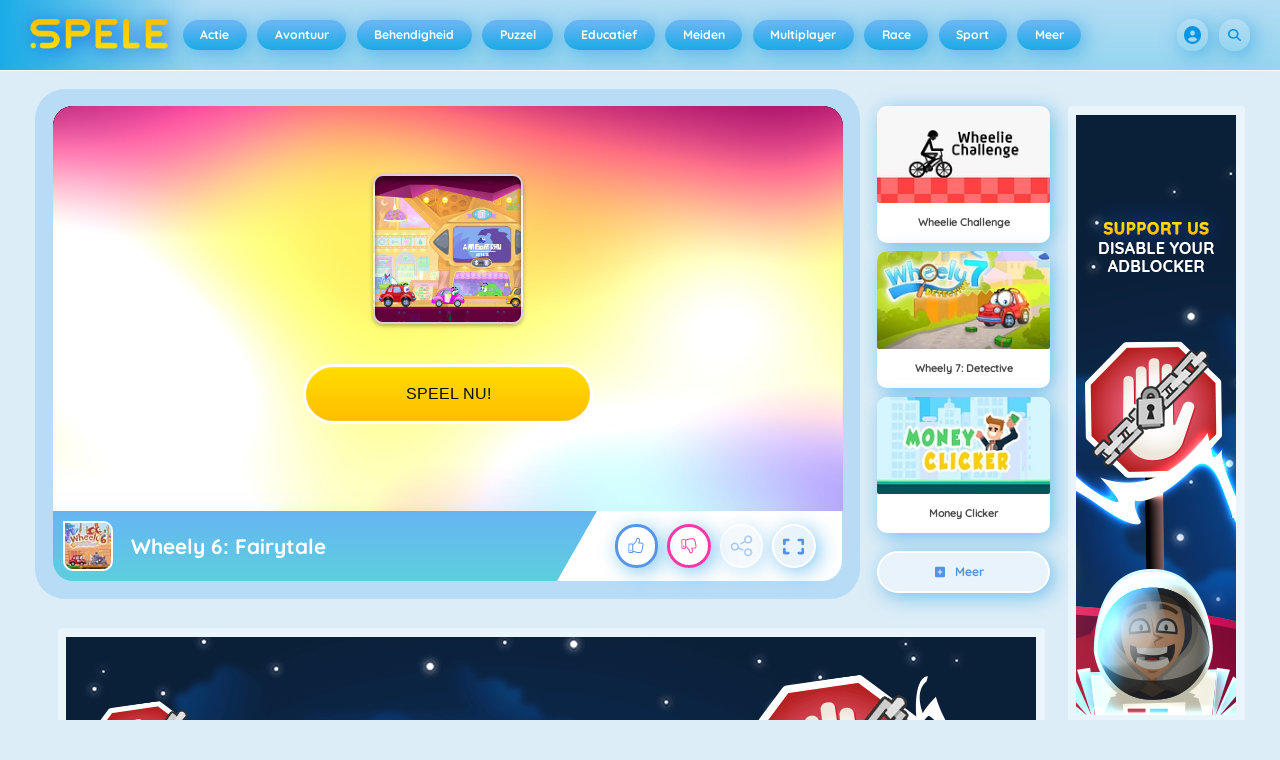

--- FILE ---
content_type: text/html
request_url: https://spele.nl/wheely-6-fairytale-spel/
body_size: 131341
content:
<!DOCTYPE HTML>
<html lang="nl-NL"><head><meta http-equiv="Content-Type" content="text/html; charset=UTF-8"><title>Wheely 6: Fairytale - Online Spel - Speel Nu | Spele.nl</title><meta name="robots" content="index, follow"><meta name="description" content="Kun jij Wheely helpen de hindernissen voorbij te komen, de wakers te slim af te zijn, en het roze autootje to redden?"><meta name="creationdatetime" content="2026-01-24T04:44:16.910628Z"><meta name="content-language" content="nl"><meta name="author" content="Azerion"><meta name="viewport" content="width=device-width, initial-scale=1"><meta property="fb:app_id" content="130972477002225"><meta property="og:locale" content="nl_NL"><meta property="og:type" content="website"><meta property="og:title" content="Wheely 6: Fairytale - Online Spel - Speel Nu | Spele.nl"><meta property="og:description" content="Kun jij Wheely helpen de hindernissen voorbij te komen, de wakers te slim af te zijn, en het roze autootje to redden?"><meta property="og:url" content="https://spele.nl/wheely-6-fairytale-spel/"><meta property="og:site_name" content="Spele.nl"><meta property="og:image" content="https://static.spele.nl/0/93090/51254/1200x630/wheely-6-fairytale.webp"><meta property="og:image:width" content="1200"><meta property="og:image:height" content="630"><meta name="twitter:site" content="@spele_nl"><meta name="twitter:creator" content="@spele_nl"><meta name="twitter:title" content="Wheely 6: Fairytale - Online Spel - Speel Nu | Spele.nl"><meta name="twitter:description" content="Kun jij Wheely helpen de hindernissen voorbij te komen, de wakers te slim af te zijn, en het roze autootje to redden?"><meta name="twitter:card" content="summary_large_image"><meta name="twitter:image" content="https://static.spele.nl/0/93090/51254/1200x630/wheely-6-fairytale.webp"><meta name="msapplication-tap-highlight" content="no"><meta name="msapplication-TileColor" content="#67b5f4"><meta name="msapplication-TileImage" content="/favicons/mstile-144x144.png"><meta name="mobile-web-app-capable" content="yes"><meta name="application-name" content=""><meta name="theme-color" content="#67b5f4"><meta name="apple-mobile-web-app-capable" content="yes"><meta name="apple-mobile-web-app-status-bar-style" content="#67b5f4"><meta name="apple-mobile-web-app-title" content=""><link rel="preload" href="/fonts/quicksand-v21-latin-500.woff2" crossorigin="anonymous" as="font" type="font/woff2"><link rel="preload" href="/fonts/quicksand-v21-latin-700.woff2" crossorigin="anonymous" as="font" type="font/woff2"><style type="text/css">.button,.input,.textarea{align-items:center;-moz-appearance:none;-webkit-appearance:none;border:2px solid #0000;border-radius:4px;box-shadow:none;display:inline-flex;font-size:.875rem;height:2.5em;justify-content:flex-start;line-height:1.5;padding:calc(.5em - 2px) calc(.75em - 2px);position:relative;vertical-align:top}.button:active,.input:active,.is-active.button,.is-active.input,.is-active.textarea,.textarea:active{outline:none}[disabled].button,[disabled].input,[disabled].textarea,fieldset[disabled] .button,fieldset[disabled] .input,fieldset[disabled] .textarea{cursor:not-allowed}.button,.is-unselectable,.tabs{-webkit-touch-callout:none;-webkit-user-select:none;user-select:none}.navbar-link:not(.is-arrowless):after{border:3px solid #0000;border-radius:2px;border-right:0;border-top:0;content:" ";display:block;height:.625em;margin-top:-.4375em;pointer-events:none;position:absolute;top:50%;transform:rotate(-45deg);transform-origin:center;width:.625em}.block:not(:last-child),.box:not(:last-child),.content:not(:last-child),.notification:not(:last-child),.subtitle:not(:last-child),.tabs:not(:last-child),.title:not(:last-child){margin-bottom:1.5rem}.delete,.modal-close{-webkit-touch-callout:none;-moz-appearance:none;-webkit-appearance:none;background-color:#0a0a0a33;border:none;border-radius:9999px;cursor:pointer;display:inline-block;flex-grow:0;flex-shrink:0;font-size:0;height:20px;max-height:20px;max-width:20px;min-height:20px;min-width:20px;outline:none;pointer-events:auto;position:relative;-webkit-user-select:none;user-select:none;vertical-align:top;width:20px}.delete:after,.delete:before,.modal-close:after,.modal-close:before{background-color:#fff;content:"";display:block;left:50%;position:absolute;top:50%;transform:translateX(-50%) translateY(-50%) rotate(45deg);transform-origin:center center}.delete:before,.modal-close:before{height:2px;width:50%}.delete:after,.modal-close:after{height:50%;width:2px}.delete:focus,.delete:hover,.modal-close:focus,.modal-close:hover{background-color:#0a0a0a4d}.delete:active,.modal-close:active{background-color:#0a0a0a66}.is-small.delete,.is-small.modal-close{height:16px;max-height:16px;max-width:16px;min-height:16px;min-width:16px;width:16px}.is-medium.delete,.is-medium.modal-close{height:24px;max-height:24px;max-width:24px;min-height:24px;min-width:24px;width:24px}.is-large.delete,.is-large.modal-close{height:32px;max-height:32px;max-width:32px;min-height:32px;min-width:32px;width:32px}.button.is-loading:after,.control.is-loading:after,.loader{animation:spinAround .5s linear infinite;border-color:#0000 #0000 #dbdbdb #dbdbdb;border-radius:9999px;border-style:solid;border-width:2px;content:"";display:block;height:1em;position:relative;width:1em}.image.is-16by9 .has-ratio,.image.is-16by9 img,.image.is-1by1 .has-ratio,.image.is-1by1 img,.image.is-1by2 .has-ratio,.image.is-1by2 img,.image.is-1by3 .has-ratio,.image.is-1by3 img,.image.is-2by1 .has-ratio,.image.is-2by1 img,.image.is-2by3 .has-ratio,.image.is-2by3 img,.image.is-3by1 .has-ratio,.image.is-3by1 img,.image.is-3by2 .has-ratio,.image.is-3by2 img,.image.is-3by4 .has-ratio,.image.is-3by4 img,.image.is-3by5 .has-ratio,.image.is-3by5 img,.image.is-4by3 .has-ratio,.image.is-4by3 img,.image.is-4by5 .has-ratio,.image.is-4by5 img,.image.is-5by3 .has-ratio,.image.is-5by3 img,.image.is-5by4 .has-ratio,.image.is-5by4 img,.image.is-9by16 .has-ratio,.image.is-9by16 img,.image.is-square .has-ratio,.image.is-square img,.is-overlay,.modal,.modal-background{bottom:0;left:0;position:absolute;right:0;top:0}.navbar-burger{color:currentColor;font-family:inherit;font-size:1em;margin:0;padding:0}@keyframes spinAround{0%{transform:rotate(0deg)}to{transform:rotate(359deg)}}@keyframes opacityCycleV1{0%{opacity:0}20%{opacity:1}40%{opacity:0}60%{opacity:0}80%{opacity:0}to{opacity:0}}@keyframes opacityCycleV2{0%{opacity:0}25%{opacity:0}50%{opacity:1}75%{opacity:0}to{opacity:0}}@keyframes ping{0%{opacity:1;transform:scale(1)}to{opacity:0;transform:scale(1.5)}}@keyframes pulse{0%{transform:scale(1)}50%{transform:scale(1.2)}to{transform:scale(1)}}/*! minireset.css v0.0.6 | MIT License | github.com/jgthms/minireset.css */blockquote,body,dd,dl,dt,fieldset,figure,h1,h2,h3,h4,h5,h6,hr,html,iframe,legend,li,ol,p,pre,textarea,ul{margin:0;padding:0}h1,h2,h3,h4,h5,h6{font-size:100%;font-weight:400}ul{list-style:none}button,input,select,textarea{margin:0}html{box-sizing:border-box}*,:after,:before{box-sizing:inherit}img,video{height:auto;max-width:100%}iframe{border:0}table{border-collapse:collapse;border-spacing:0}td,th{padding:0}td:not([align]),th:not([align]){text-align:inherit}html{-moz-osx-font-smoothing:grayscale;-webkit-font-smoothing:antialiased;-webkit-text-size-adjust:100%;text-size-adjust:100%;background-color:#dcedf7;font-size:14px;min-width:300px;overflow-x:hidden;overflow-y:scroll;text-rendering:optimizeLegibility}article,aside,figure,footer,header,hgroup,section{display:block}body,button,input,optgroup,select,textarea{font-family:Quicksand500,BlinkMacSystemFont,-apple-system,Segoe UI,Roboto,Oxygen,Ubuntu,Cantarell,Fira Sans,Droid Sans,Helvetica Neue,Helvetica,Arial,ui-sans-serif,sans-serif}code,pre{-moz-osx-font-smoothing:auto;-webkit-font-smoothing:auto;font-family:ui-monospace,monospace}body{color:#3a5a95;font-size:1em;font-weight:400;line-height:1.5}a{color:#5392e5;cursor:pointer;text-decoration:none}a strong{color:currentColor}a:hover{color:#3a5a95}code{color:#af0e14;font-size:.875em;font-weight:400;padding:.25em .5em}code,hr{background-color:#f5f5f5}hr{border:none;display:block;height:2px;margin:1.5rem 0}img{height:auto;max-width:100%}input[type=checkbox],input[type=radio]{vertical-align:initial}small{font-size:.875em}span{font-style:inherit;font-weight:inherit}strong{color:#363636;font-weight:700}fieldset{border:none}pre{-webkit-overflow-scrolling:touch;word-wrap:normal;background-color:#f5f5f5;color:#4a4a4a;font-size:.875em;overflow-x:auto;padding:1.25rem 1.5rem;white-space:pre}pre code{background-color:#0000;color:currentColor;font-size:1em;padding:0}table td,table th{vertical-align:top}table td:not([align]),table th:not([align]){text-align:inherit}table th{color:#363636}@font-face{font-display:swap;font-family:Quicksand500;font-style:normal;font-weight:500;src:local(""),url(/fonts/quicksand-v21-latin-500.woff2) format("woff2"),url(/fonts/quicksand-v21-latin-500.woff) format("woff")}@font-face{font-display:swap;font-family:Quicksand700;font-style:normal;font-weight:700;src:local(""),url(/fonts/quicksand-v21-latin-700.woff2) format("woff2"),url(/fonts/quicksand-v21-latin-700.woff) format("woff")}html{height:100%}@media screen and (min-width:1744px){html{font-size:16px}}body{display:flex;flex-direction:column;min-height:100%}@media screen and (min-width:1536px){body{background-attachment:fixed;background-color:#dcedf7;background-image:linear-gradient(#dcedf7 10%,#0000 30%),url(/4f7a6c58e679de48ebee.webp),url(/344fc29cf16a458fb823.webp);background-position:top,0 0,100% 0;background-repeat:repeat-y}}@media screen and (min-width:2048px){body{background-image:linear-gradient(#dcedf7 10%,#0000 30%),url(/22b4bcb0f4a0908edafc.webp),url(/31b79633b8ec8ccd90be.webp)}}@media screen and (min-width:2160px){body{background-image:linear-gradient(#dcedf7 10%,#0000 30%),url(/8ebdd9ac498d709d0792.webp),url(/e267797468a46883e762.webp)}}@media screen and (min-width:2880px){body{background-image:linear-gradient(#dcedf7 10%,#0000 30%),url(/4ffc674b56ac9caa0c4e.webp),url(/31d6cfe0d16ae931b73c.webp)}}a,button,input,select,textarea{-webkit-tap-highlight-color:rgba(0,0,0,0);outline:none}a:active,a:focus,a:focus-within{color:#fd0}@media screen and (min-width:1024px){a.has-hover{position:relative}a.has-hover:before{background-color:#3a5a95;bottom:-2px;content:"";height:2px;left:0;position:absolute;width:0;will-change:width}a.has-hover:hover:before{transition:width 86ms cubic-bezier(.55,.085,.68,.53);width:100%}}.box{background-color:#fff;border-radius:10px;box-shadow:0 .5em 1em -.125em #0a0a0a1a,0 0 0 1px #0a0a0a05;color:#4a4a4a;display:block;padding:1.25rem}a.box:focus,a.box:hover{box-shadow:0 .5em 1em -.125em #0a0a0a1a,0 0 0 1px #5392e5}a.box:active{box-shadow:inset 0 1px 2px #0a0a0a33,0 0 0 1px #5392e5}.button{background-color:#67b5f40d;border-color:#67b5f44d;border-width:2px;color:#5392e5;cursor:pointer;font-family:Quicksand700,BlinkMacSystemFont,-apple-system,Segoe UI,Roboto,Oxygen,Ubuntu,Cantarell,Fira Sans,Droid Sans,Helvetica Neue,Helvetica,Arial,ui-sans-serif,sans-serif;justify-content:center;padding:calc(1.75em - 2px) 1.75em;text-align:center;white-space:nowrap}.button strong{color:inherit}.button .icon,.button .icon.is-large,.button .icon.is-medium,.button .icon.is-small{height:1.5em;width:1.5em}.button .icon:first-child:not(:last-child){margin-left:calc(-.875em - 2px);margin-right:.4375em}.button .icon:last-child:not(:first-child){margin-left:.4375em;margin-right:calc(-.875em - 2px)}.button .icon:first-child:last-child{margin-left:calc(-.875em - 2px);margin-right:calc(-.875em - 2px)}.button.is-hovered,.button:hover{border-color:#fff;color:#4a4a4a}.button.is-focused,.button:focus{border-color:#fd0;color:#fd0}.button.is-focused:not(:active),.button:focus:not(:active){box-shadow:0 0 0 .125em #5392e540}.button.is-active,.button:active{border-color:#fff;color:#4a4a4a}.button.is-text{background-color:#0000;border-color:#0000;color:#4a4a4a;text-decoration:underline}.button.is-text.is-focused,.button.is-text.is-hovered,.button.is-text:focus,.button.is-text:hover{background-color:#f5f5f5;color:#363636}.button.is-text.is-active,.button.is-text:active{background-color:#e8e8e8;color:#363636}.button.is-text[disabled],fieldset[disabled] .button.is-text{background-color:#0000;border-color:#0000;box-shadow:none}.button.is-ghost{background:none;border-color:#0000;color:#5392e5;text-decoration:none}.button.is-ghost.is-hovered,.button.is-ghost:hover{color:#5392e5;text-decoration:underline}.button.is-white{background-color:#fff;border-color:#0000;color:#0a0a0a}.button.is-white.is-hovered,.button.is-white:hover{background-color:#f9f9f9;border-color:#0000;color:#0a0a0a}.button.is-white.is-focused,.button.is-white:focus{border-color:#0000;color:#0a0a0a}.button.is-white.is-focused:not(:active),.button.is-white:focus:not(:active){box-shadow:0 0 0 .125em #ffffff40}.button.is-white.is-active,.button.is-white:active{background-color:#f2f2f2;border-color:#0000;color:#0a0a0a}.button.is-white[disabled],fieldset[disabled] .button.is-white{background-color:#fff;border-color:#fff;box-shadow:none}.button.is-white.is-inverted{background-color:#0a0a0a;color:#fff}.button.is-white.is-inverted.is-hovered,.button.is-white.is-inverted:hover{background-color:#000}.button.is-white.is-inverted[disabled],fieldset[disabled] .button.is-white.is-inverted{background-color:#0a0a0a;border-color:#0000;box-shadow:none;color:#fff}.button.is-white.is-loading:after{border-color:#0000 #0000 #0a0a0a #0a0a0a!important}.button.is-white.is-outlined{background-color:#0000;border-color:#fff;color:#fff}.button.is-white.is-outlined.is-focused,.button.is-white.is-outlined.is-hovered,.button.is-white.is-outlined:focus,.button.is-white.is-outlined:hover{background-color:#fff;border-color:#fff;color:#0a0a0a}.button.is-white.is-outlined.is-loading:after{border-color:#0000 #0000 #fff #fff!important}.button.is-white.is-outlined.is-loading.is-focused:after,.button.is-white.is-outlined.is-loading.is-hovered:after,.button.is-white.is-outlined.is-loading:focus:after,.button.is-white.is-outlined.is-loading:hover:after{border-color:#0000 #0000 #0a0a0a #0a0a0a!important}.button.is-white.is-outlined[disabled],fieldset[disabled] .button.is-white.is-outlined{background-color:#0000;border-color:#fff;box-shadow:none;color:#fff}.button.is-white.is-inverted.is-outlined{background-color:#0000;border-color:#0a0a0a;color:#0a0a0a}.button.is-white.is-inverted.is-outlined.is-focused,.button.is-white.is-inverted.is-outlined.is-hovered,.button.is-white.is-inverted.is-outlined:focus,.button.is-white.is-inverted.is-outlined:hover{background-color:#0a0a0a;color:#fff}.button.is-white.is-inverted.is-outlined.is-loading.is-focused:after,.button.is-white.is-inverted.is-outlined.is-loading.is-hovered:after,.button.is-white.is-inverted.is-outlined.is-loading:focus:after,.button.is-white.is-inverted.is-outlined.is-loading:hover:after{border-color:#0000 #0000 #fff #fff!important}.button.is-white.is-inverted.is-outlined[disabled],fieldset[disabled] .button.is-white.is-inverted.is-outlined{background-color:#0000;border-color:#0a0a0a;box-shadow:none;color:#0a0a0a}.button.is-black{background-color:#0a0a0a;border-color:#0000;color:#fff}.button.is-black.is-hovered,.button.is-black:hover{background-color:#040404;border-color:#0000;color:#fff}.button.is-black.is-focused,.button.is-black:focus{border-color:#0000;color:#fff}.button.is-black.is-focused:not(:active),.button.is-black:focus:not(:active){box-shadow:0 0 0 .125em #0a0a0a40}.button.is-black.is-active,.button.is-black:active{background-color:#000;border-color:#0000;color:#fff}.button.is-black[disabled],fieldset[disabled] .button.is-black{background-color:#0a0a0a;border-color:#0a0a0a;box-shadow:none}.button.is-black.is-inverted{background-color:#fff;color:#0a0a0a}.button.is-black.is-inverted.is-hovered,.button.is-black.is-inverted:hover{background-color:#f2f2f2}.button.is-black.is-inverted[disabled],fieldset[disabled] .button.is-black.is-inverted{background-color:#fff;border-color:#0000;box-shadow:none;color:#0a0a0a}.button.is-black.is-loading:after{border-color:#0000 #0000 #fff #fff!important}.button.is-black.is-outlined{background-color:#0000;border-color:#0a0a0a;color:#0a0a0a}.button.is-black.is-outlined.is-focused,.button.is-black.is-outlined.is-hovered,.button.is-black.is-outlined:focus,.button.is-black.is-outlined:hover{background-color:#0a0a0a;border-color:#0a0a0a;color:#fff}.button.is-black.is-outlined.is-loading:after{border-color:#0000 #0000 #0a0a0a #0a0a0a!important}.button.is-black.is-outlined.is-loading.is-focused:after,.button.is-black.is-outlined.is-loading.is-hovered:after,.button.is-black.is-outlined.is-loading:focus:after,.button.is-black.is-outlined.is-loading:hover:after{border-color:#0000 #0000 #fff #fff!important}.button.is-black.is-outlined[disabled],fieldset[disabled] .button.is-black.is-outlined{background-color:#0000;border-color:#0a0a0a;box-shadow:none;color:#0a0a0a}.button.is-black.is-inverted.is-outlined{background-color:#0000;border-color:#fff;color:#fff}.button.is-black.is-inverted.is-outlined.is-focused,.button.is-black.is-inverted.is-outlined.is-hovered,.button.is-black.is-inverted.is-outlined:focus,.button.is-black.is-inverted.is-outlined:hover{background-color:#fff;color:#0a0a0a}.button.is-black.is-inverted.is-outlined.is-loading.is-focused:after,.button.is-black.is-inverted.is-outlined.is-loading.is-hovered:after,.button.is-black.is-inverted.is-outlined.is-loading:focus:after,.button.is-black.is-inverted.is-outlined.is-loading:hover:after{border-color:#0000 #0000 #0a0a0a #0a0a0a!important}.button.is-black.is-inverted.is-outlined[disabled],fieldset[disabled] .button.is-black.is-inverted.is-outlined{background-color:#0000;border-color:#fff;box-shadow:none;color:#fff}.button.is-light{background-color:#f5f5f5;border-color:#0000;color:#000000b3}.button.is-light.is-hovered,.button.is-light:hover{background-color:#eee;border-color:#0000;color:#000000b3}.button.is-light.is-focused,.button.is-light:focus{border-color:#0000;color:#000000b3}.button.is-light.is-focused:not(:active),.button.is-light:focus:not(:active){box-shadow:0 0 0 .125em #f5f5f540}.button.is-light.is-active,.button.is-light:active{background-color:#e8e8e8;border-color:#0000;color:#000000b3}.button.is-light[disabled],fieldset[disabled] .button.is-light{background-color:#f5f5f5;border-color:#f5f5f5;box-shadow:none}.button.is-light.is-inverted{color:#f5f5f5}.button.is-light.is-inverted,.button.is-light.is-inverted.is-hovered,.button.is-light.is-inverted:hover{background-color:#000000b3}.button.is-light.is-inverted[disabled],fieldset[disabled] .button.is-light.is-inverted{background-color:#000000b3;border-color:#0000;box-shadow:none;color:#f5f5f5}.button.is-light.is-loading:after{border-color:#0000 #0000 #000000b3 #000000b3!important}.button.is-light.is-outlined{background-color:#0000;border-color:#f5f5f5;color:#f5f5f5}.button.is-light.is-outlined.is-focused,.button.is-light.is-outlined.is-hovered,.button.is-light.is-outlined:focus,.button.is-light.is-outlined:hover{background-color:#f5f5f5;border-color:#f5f5f5;color:#000000b3}.button.is-light.is-outlined.is-loading:after{border-color:#0000 #0000 #f5f5f5 #f5f5f5!important}.button.is-light.is-outlined.is-loading.is-focused:after,.button.is-light.is-outlined.is-loading.is-hovered:after,.button.is-light.is-outlined.is-loading:focus:after,.button.is-light.is-outlined.is-loading:hover:after{border-color:#0000 #0000 #000000b3 #000000b3!important}.button.is-light.is-outlined[disabled],fieldset[disabled] .button.is-light.is-outlined{background-color:#0000;border-color:#f5f5f5;box-shadow:none;color:#f5f5f5}.button.is-light.is-inverted.is-outlined{background-color:#0000;border-color:#000000b3;color:#000000b3}.button.is-light.is-inverted.is-outlined.is-focused,.button.is-light.is-inverted.is-outlined.is-hovered,.button.is-light.is-inverted.is-outlined:focus,.button.is-light.is-inverted.is-outlined:hover{background-color:#000000b3;color:#f5f5f5}.button.is-light.is-inverted.is-outlined.is-loading.is-focused:after,.button.is-light.is-inverted.is-outlined.is-loading.is-hovered:after,.button.is-light.is-inverted.is-outlined.is-loading:focus:after,.button.is-light.is-inverted.is-outlined.is-loading:hover:after{border-color:#0000 #0000 #f5f5f5 #f5f5f5!important}.button.is-light.is-inverted.is-outlined[disabled],fieldset[disabled] .button.is-light.is-inverted.is-outlined{background-color:#0000;border-color:#000000b3;box-shadow:none;color:#000000b3}.button.is-dark{background-color:#363636;border-color:#0000;color:#fff}.button.is-dark.is-hovered,.button.is-dark:hover{background-color:#2f2f2f;border-color:#0000;color:#fff}.button.is-dark.is-focused,.button.is-dark:focus{border-color:#0000;color:#fff}.button.is-dark.is-focused:not(:active),.button.is-dark:focus:not(:active){box-shadow:0 0 0 .125em #36363640}.button.is-dark.is-active,.button.is-dark:active{background-color:#292929;border-color:#0000;color:#fff}.button.is-dark[disabled],fieldset[disabled] .button.is-dark{background-color:#363636;border-color:#363636;box-shadow:none}.button.is-dark.is-inverted{background-color:#fff;color:#363636}.button.is-dark.is-inverted.is-hovered,.button.is-dark.is-inverted:hover{background-color:#f2f2f2}.button.is-dark.is-inverted[disabled],fieldset[disabled] .button.is-dark.is-inverted{background-color:#fff;border-color:#0000;box-shadow:none;color:#363636}.button.is-dark.is-loading:after{border-color:#0000 #0000 #fff #fff!important}.button.is-dark.is-outlined{background-color:#0000;border-color:#363636;color:#363636}.button.is-dark.is-outlined.is-focused,.button.is-dark.is-outlined.is-hovered,.button.is-dark.is-outlined:focus,.button.is-dark.is-outlined:hover{background-color:#363636;border-color:#363636;color:#fff}.button.is-dark.is-outlined.is-loading:after{border-color:#0000 #0000 #363636 #363636!important}.button.is-dark.is-outlined.is-loading.is-focused:after,.button.is-dark.is-outlined.is-loading.is-hovered:after,.button.is-dark.is-outlined.is-loading:focus:after,.button.is-dark.is-outlined.is-loading:hover:after{border-color:#0000 #0000 #fff #fff!important}.button.is-dark.is-outlined[disabled],fieldset[disabled] .button.is-dark.is-outlined{background-color:#0000;border-color:#363636;box-shadow:none;color:#363636}.button.is-dark.is-inverted.is-outlined{background-color:#0000;border-color:#fff;color:#fff}.button.is-dark.is-inverted.is-outlined.is-focused,.button.is-dark.is-inverted.is-outlined.is-hovered,.button.is-dark.is-inverted.is-outlined:focus,.button.is-dark.is-inverted.is-outlined:hover{background-color:#fff;color:#363636}.button.is-dark.is-inverted.is-outlined.is-loading.is-focused:after,.button.is-dark.is-inverted.is-outlined.is-loading.is-hovered:after,.button.is-dark.is-inverted.is-outlined.is-loading:focus:after,.button.is-dark.is-inverted.is-outlined.is-loading:hover:after{border-color:#0000 #0000 #363636 #363636!important}.button.is-dark.is-inverted.is-outlined[disabled],fieldset[disabled] .button.is-dark.is-inverted.is-outlined{background-color:#0000;border-color:#fff;box-shadow:none;color:#fff}.button.is-primary{background-color:#19abe6;border-color:#0000;color:#fff}.button.is-primary.is-hovered,.button.is-primary:hover{background-color:#18a2db;border-color:#0000;color:#fff}.button.is-primary.is-focused,.button.is-primary:focus{border-color:#0000;color:#fff}.button.is-primary.is-focused:not(:active),.button.is-primary:focus:not(:active){box-shadow:0 0 0 .125em #19abe640}.button.is-primary.is-active,.button.is-primary:active{background-color:#179acf;border-color:#0000;color:#fff}.button.is-primary[disabled],fieldset[disabled] .button.is-primary{background-color:#19abe6;border-color:#19abe6;box-shadow:none}.button.is-primary.is-inverted{background-color:#fff;color:#19abe6}.button.is-primary.is-inverted.is-hovered,.button.is-primary.is-inverted:hover{background-color:#f2f2f2}.button.is-primary.is-inverted[disabled],fieldset[disabled] .button.is-primary.is-inverted{background-color:#fff;border-color:#0000;box-shadow:none;color:#19abe6}.button.is-primary.is-loading:after{border-color:#0000 #0000 #fff #fff!important}.button.is-primary.is-outlined{background-color:#0000;border-color:#19abe6;color:#19abe6}.button.is-primary.is-outlined.is-focused,.button.is-primary.is-outlined.is-hovered,.button.is-primary.is-outlined:focus,.button.is-primary.is-outlined:hover{background-color:#19abe6;border-color:#19abe6;color:#fff}.button.is-primary.is-outlined.is-loading:after{border-color:#0000 #0000 #19abe6 #19abe6!important}.button.is-primary.is-outlined.is-loading.is-focused:after,.button.is-primary.is-outlined.is-loading.is-hovered:after,.button.is-primary.is-outlined.is-loading:focus:after,.button.is-primary.is-outlined.is-loading:hover:after{border-color:#0000 #0000 #fff #fff!important}.button.is-primary.is-outlined[disabled],fieldset[disabled] .button.is-primary.is-outlined{background-color:#0000;border-color:#19abe6;box-shadow:none;color:#19abe6}.button.is-primary.is-inverted.is-outlined{background-color:#0000;border-color:#fff;color:#fff}.button.is-primary.is-inverted.is-outlined.is-focused,.button.is-primary.is-inverted.is-outlined.is-hovered,.button.is-primary.is-inverted.is-outlined:focus,.button.is-primary.is-inverted.is-outlined:hover{background-color:#fff;color:#19abe6}.button.is-primary.is-inverted.is-outlined.is-loading.is-focused:after,.button.is-primary.is-inverted.is-outlined.is-loading.is-hovered:after,.button.is-primary.is-inverted.is-outlined.is-loading:focus:after,.button.is-primary.is-inverted.is-outlined.is-loading:hover:after{border-color:#0000 #0000 #19abe6 #19abe6!important}.button.is-primary.is-inverted.is-outlined[disabled],fieldset[disabled] .button.is-primary.is-inverted.is-outlined{background-color:#0000;border-color:#fff;box-shadow:none;color:#fff}.button.is-primary.is-light{background-color:#67b5f4;color:#005fdd}.button.is-primary.is-light.is-hovered,.button.is-primary.is-light:hover{background-color:#5baff3;border-color:#0000;color:#005fdd}.button.is-primary.is-light.is-active,.button.is-primary.is-light:active{background-color:#4fa9f2;border-color:#0000;color:#005fdd}.button.is-link{background-color:#5392e5;border-color:#0000;color:#fff}.button.is-link.is-hovered,.button.is-link:hover{background-color:#488be3;border-color:#0000;color:#fff}.button.is-link.is-focused,.button.is-link:focus{border-color:#0000;color:#fff}.button.is-link.is-focused:not(:active),.button.is-link:focus:not(:active){box-shadow:0 0 0 .125em #5392e540}.button.is-link.is-active,.button.is-link:active{background-color:#3d84e2;border-color:#0000;color:#fff}.button.is-link[disabled],fieldset[disabled] .button.is-link{background-color:#5392e5;border-color:#5392e5;box-shadow:none}.button.is-link.is-inverted{background-color:#fff;color:#5392e5}.button.is-link.is-inverted.is-hovered,.button.is-link.is-inverted:hover{background-color:#f2f2f2}.button.is-link.is-inverted[disabled],fieldset[disabled] .button.is-link.is-inverted{background-color:#fff;border-color:#0000;box-shadow:none;color:#5392e5}.button.is-link.is-loading:after{border-color:#0000 #0000 #fff #fff!important}.button.is-link.is-outlined{background-color:#0000;border-color:#5392e5;color:#5392e5}.button.is-link.is-outlined.is-focused,.button.is-link.is-outlined.is-hovered,.button.is-link.is-outlined:focus,.button.is-link.is-outlined:hover{background-color:#5392e5;border-color:#5392e5;color:#fff}.button.is-link.is-outlined.is-loading:after{border-color:#0000 #0000 #5392e5 #5392e5!important}.button.is-link.is-outlined.is-loading.is-focused:after,.button.is-link.is-outlined.is-loading.is-hovered:after,.button.is-link.is-outlined.is-loading:focus:after,.button.is-link.is-outlined.is-loading:hover:after{border-color:#0000 #0000 #fff #fff!important}.button.is-link.is-outlined[disabled],fieldset[disabled] .button.is-link.is-outlined{background-color:#0000;border-color:#5392e5;box-shadow:none;color:#5392e5}.button.is-link.is-inverted.is-outlined{background-color:#0000;border-color:#fff;color:#fff}.button.is-link.is-inverted.is-outlined.is-focused,.button.is-link.is-inverted.is-outlined.is-hovered,.button.is-link.is-inverted.is-outlined:focus,.button.is-link.is-inverted.is-outlined:hover{background-color:#fff;color:#5392e5}.button.is-link.is-inverted.is-outlined.is-loading.is-focused:after,.button.is-link.is-inverted.is-outlined.is-loading.is-hovered:after,.button.is-link.is-inverted.is-outlined.is-loading:focus:after,.button.is-link.is-inverted.is-outlined.is-loading:hover:after{border-color:#0000 #0000 #5392e5 #5392e5!important}.button.is-link.is-inverted.is-outlined[disabled],fieldset[disabled] .button.is-link.is-inverted.is-outlined{background-color:#0000;border-color:#fff;box-shadow:none;color:#fff}.button.is-link.is-light{background-color:#edf4fc;color:#1a59ad}.button.is-link.is-light.is-hovered,.button.is-link.is-light:hover{background-color:#e2edfb;border-color:#0000;color:#1a59ad}.button.is-link.is-light.is-active,.button.is-link.is-light:active{background-color:#d7e6f9;border-color:#0000;color:#1a59ad}.button.is-info{background-color:#3e8ed0;border-color:#0000;color:#fff}.button.is-info.is-hovered,.button.is-info:hover{background-color:#3488ce;border-color:#0000;color:#fff}.button.is-info.is-focused,.button.is-info:focus{border-color:#0000;color:#fff}.button.is-info.is-focused:not(:active),.button.is-info:focus:not(:active){box-shadow:0 0 0 .125em #3e8ed040}.button.is-info.is-active,.button.is-info:active{background-color:#3082c5;border-color:#0000;color:#fff}.button.is-info[disabled],fieldset[disabled] .button.is-info{background-color:#3e8ed0;border-color:#3e8ed0;box-shadow:none}.button.is-info.is-inverted{background-color:#fff;color:#3e8ed0}.button.is-info.is-inverted.is-hovered,.button.is-info.is-inverted:hover{background-color:#f2f2f2}.button.is-info.is-inverted[disabled],fieldset[disabled] .button.is-info.is-inverted{background-color:#fff;border-color:#0000;box-shadow:none;color:#3e8ed0}.button.is-info.is-loading:after{border-color:#0000 #0000 #fff #fff!important}.button.is-info.is-outlined{background-color:#0000;border-color:#3e8ed0;color:#3e8ed0}.button.is-info.is-outlined.is-focused,.button.is-info.is-outlined.is-hovered,.button.is-info.is-outlined:focus,.button.is-info.is-outlined:hover{background-color:#3e8ed0;border-color:#3e8ed0;color:#fff}.button.is-info.is-outlined.is-loading:after{border-color:#0000 #0000 #3e8ed0 #3e8ed0!important}.button.is-info.is-outlined.is-loading.is-focused:after,.button.is-info.is-outlined.is-loading.is-hovered:after,.button.is-info.is-outlined.is-loading:focus:after,.button.is-info.is-outlined.is-loading:hover:after{border-color:#0000 #0000 #fff #fff!important}.button.is-info.is-outlined[disabled],fieldset[disabled] .button.is-info.is-outlined{background-color:#0000;border-color:#3e8ed0;box-shadow:none;color:#3e8ed0}.button.is-info.is-inverted.is-outlined{background-color:#0000;border-color:#fff;color:#fff}.button.is-info.is-inverted.is-outlined.is-focused,.button.is-info.is-inverted.is-outlined.is-hovered,.button.is-info.is-inverted.is-outlined:focus,.button.is-info.is-inverted.is-outlined:hover{background-color:#fff;color:#3e8ed0}.button.is-info.is-inverted.is-outlined.is-loading.is-focused:after,.button.is-info.is-inverted.is-outlined.is-loading.is-hovered:after,.button.is-info.is-inverted.is-outlined.is-loading:focus:after,.button.is-info.is-inverted.is-outlined.is-loading:hover:after{border-color:#0000 #0000 #3e8ed0 #3e8ed0!important}.button.is-info.is-inverted.is-outlined[disabled],fieldset[disabled] .button.is-info.is-inverted.is-outlined{background-color:#0000;border-color:#fff;box-shadow:none;color:#fff}.button.is-info.is-light{background-color:#eff5fb;color:#296fa8}.button.is-info.is-light.is-hovered,.button.is-info.is-light:hover{background-color:#e4eff9;border-color:#0000;color:#296fa8}.button.is-info.is-light.is-active,.button.is-info.is-light:active{background-color:#dae9f6;border-color:#0000;color:#296fa8}.button.is-success{background-color:#3eb752;border-color:#0000;color:#fff}.button.is-success.is-hovered,.button.is-success:hover{background-color:#3bad4e;border-color:#0000;color:#fff}.button.is-success.is-focused,.button.is-success:focus{border-color:#0000;color:#fff}.button.is-success.is-focused:not(:active),.button.is-success:focus:not(:active){box-shadow:0 0 0 .125em #3eb75240}.button.is-success.is-active,.button.is-success:active{background-color:#38a449;border-color:#0000;color:#fff}.button.is-success[disabled],fieldset[disabled] .button.is-success{background-color:#3eb752;border-color:#3eb752;box-shadow:none}.button.is-success.is-inverted{background-color:#fff;color:#3eb752}.button.is-success.is-inverted.is-hovered,.button.is-success.is-inverted:hover{background-color:#f2f2f2}.button.is-success.is-inverted[disabled],fieldset[disabled] .button.is-success.is-inverted{background-color:#fff;border-color:#0000;box-shadow:none;color:#3eb752}.button.is-success.is-loading:after{border-color:#0000 #0000 #fff #fff!important}.button.is-success.is-outlined{background-color:#0000;border-color:#3eb752;color:#3eb752}.button.is-success.is-outlined.is-focused,.button.is-success.is-outlined.is-hovered,.button.is-success.is-outlined:focus,.button.is-success.is-outlined:hover{background-color:#3eb752;border-color:#3eb752;color:#fff}.button.is-success.is-outlined.is-loading:after{border-color:#0000 #0000 #3eb752 #3eb752!important}.button.is-success.is-outlined.is-loading.is-focused:after,.button.is-success.is-outlined.is-loading.is-hovered:after,.button.is-success.is-outlined.is-loading:focus:after,.button.is-success.is-outlined.is-loading:hover:after{border-color:#0000 #0000 #fff #fff!important}.button.is-success.is-outlined[disabled],fieldset[disabled] .button.is-success.is-outlined{background-color:#0000;border-color:#3eb752;box-shadow:none;color:#3eb752}.button.is-success.is-inverted.is-outlined{background-color:#0000;border-color:#fff;color:#fff}.button.is-success.is-inverted.is-outlined.is-focused,.button.is-success.is-inverted.is-outlined.is-hovered,.button.is-success.is-inverted.is-outlined:focus,.button.is-success.is-inverted.is-outlined:hover{background-color:#fff;color:#3eb752}.button.is-success.is-inverted.is-outlined.is-loading.is-focused:after,.button.is-success.is-inverted.is-outlined.is-loading.is-hovered:after,.button.is-success.is-inverted.is-outlined.is-loading:focus:after,.button.is-success.is-inverted.is-outlined.is-loading:hover:after{border-color:#0000 #0000 #3eb752 #3eb752!important}.button.is-success.is-inverted.is-outlined[disabled],fieldset[disabled] .button.is-success.is-inverted.is-outlined{background-color:#0000;border-color:#fff;box-shadow:none;color:#fff}.button.is-success.is-light{background-color:#f0faf1;color:#2d853c}.button.is-success.is-light.is-hovered,.button.is-success.is-light:hover{background-color:#e6f7e9;border-color:#0000;color:#2d853c}.button.is-success.is-light.is-active,.button.is-success.is-light:active{background-color:#ddf3e0;border-color:#0000;color:#2d853c}.button.is-warning{background-color:#fd0;border-color:#0000;color:#000000b3}.button.is-warning.is-hovered,.button.is-warning:hover{background-color:#f2d200;border-color:#0000;color:#000000b3}.button.is-warning.is-focused,.button.is-warning:focus{border-color:#0000;color:#000000b3}.button.is-warning.is-focused:not(:active),.button.is-warning:focus:not(:active){box-shadow:0 0 0 .125em #ffdd0040}.button.is-warning.is-active,.button.is-warning:active{background-color:#e6c700;border-color:#0000;color:#000000b3}.button.is-warning[disabled],fieldset[disabled] .button.is-warning{background-color:#fd0;border-color:#fd0;box-shadow:none}.button.is-warning.is-inverted{color:#fd0}.button.is-warning.is-inverted,.button.is-warning.is-inverted.is-hovered,.button.is-warning.is-inverted:hover{background-color:#000000b3}.button.is-warning.is-inverted[disabled],fieldset[disabled] .button.is-warning.is-inverted{background-color:#000000b3;border-color:#0000;box-shadow:none;color:#fd0}.button.is-warning.is-loading:after{border-color:#0000 #0000 #000000b3 #000000b3!important}.button.is-warning.is-outlined{background-color:#0000;border-color:#fd0;color:#fd0}.button.is-warning.is-outlined.is-focused,.button.is-warning.is-outlined.is-hovered,.button.is-warning.is-outlined:focus,.button.is-warning.is-outlined:hover{background-color:#fd0;border-color:#fd0;color:#000000b3}.button.is-warning.is-outlined.is-loading:after{border-color:#0000 #0000 #fd0 #fd0!important}.button.is-warning.is-outlined.is-loading.is-focused:after,.button.is-warning.is-outlined.is-loading.is-hovered:after,.button.is-warning.is-outlined.is-loading:focus:after,.button.is-warning.is-outlined.is-loading:hover:after{border-color:#0000 #0000 #000000b3 #000000b3!important}.button.is-warning.is-outlined[disabled],fieldset[disabled] .button.is-warning.is-outlined{background-color:#0000;border-color:#fd0;box-shadow:none;color:#fd0}.button.is-warning.is-inverted.is-outlined{background-color:#0000;border-color:#000000b3;color:#000000b3}.button.is-warning.is-inverted.is-outlined.is-focused,.button.is-warning.is-inverted.is-outlined.is-hovered,.button.is-warning.is-inverted.is-outlined:focus,.button.is-warning.is-inverted.is-outlined:hover{background-color:#000000b3;color:#fd0}.button.is-warning.is-inverted.is-outlined.is-loading.is-focused:after,.button.is-warning.is-inverted.is-outlined.is-loading.is-hovered:after,.button.is-warning.is-inverted.is-outlined.is-loading:focus:after,.button.is-warning.is-inverted.is-outlined.is-loading:hover:after{border-color:#0000 #0000 #fd0 #fd0!important}.button.is-warning.is-inverted.is-outlined[disabled],fieldset[disabled] .button.is-warning.is-inverted.is-outlined{background-color:#0000;border-color:#000000b3;box-shadow:none;color:#000000b3}.button.is-warning.is-light{background-color:#fffceb;color:#948000}.button.is-warning.is-light.is-hovered,.button.is-warning.is-light:hover{background-color:#fffbde;border-color:#0000;color:#948000}.button.is-warning.is-light.is-active,.button.is-warning.is-light:active{background-color:#fff9d1;border-color:#0000;color:#948000}.button.is-danger{background-color:#ed1c24;border-color:#0000;color:#fff}.button.is-danger.is-hovered,.button.is-danger:hover{background-color:#ea131b;border-color:#0000;color:#fff}.button.is-danger.is-focused,.button.is-danger:focus{border-color:#0000;color:#fff}.button.is-danger.is-focused:not(:active),.button.is-danger:focus:not(:active){box-shadow:0 0 0 .125em #ed1c2440}.button.is-danger.is-active,.button.is-danger:active{background-color:#de1219;border-color:#0000;color:#fff}.button.is-danger[disabled],fieldset[disabled] .button.is-danger{background-color:#ed1c24;border-color:#ed1c24;box-shadow:none}.button.is-danger.is-inverted{background-color:#fff;color:#ed1c24}.button.is-danger.is-inverted.is-hovered,.button.is-danger.is-inverted:hover{background-color:#f2f2f2}.button.is-danger.is-inverted[disabled],fieldset[disabled] .button.is-danger.is-inverted{background-color:#fff;border-color:#0000;box-shadow:none;color:#ed1c24}.button.is-danger.is-loading:after{border-color:#0000 #0000 #fff #fff!important}.button.is-danger.is-outlined{background-color:#0000;border-color:#ed1c24;color:#ed1c24}.button.is-danger.is-outlined.is-focused,.button.is-danger.is-outlined.is-hovered,.button.is-danger.is-outlined:focus,.button.is-danger.is-outlined:hover{background-color:#ed1c24;border-color:#ed1c24;color:#fff}.button.is-danger.is-outlined.is-loading:after{border-color:#0000 #0000 #ed1c24 #ed1c24!important}.button.is-danger.is-outlined.is-loading.is-focused:after,.button.is-danger.is-outlined.is-loading.is-hovered:after,.button.is-danger.is-outlined.is-loading:focus:after,.button.is-danger.is-outlined.is-loading:hover:after{border-color:#0000 #0000 #fff #fff!important}.button.is-danger.is-outlined[disabled],fieldset[disabled] .button.is-danger.is-outlined{background-color:#0000;border-color:#ed1c24;box-shadow:none;color:#ed1c24}.button.is-danger.is-inverted.is-outlined{background-color:#0000;border-color:#fff;color:#fff}.button.is-danger.is-inverted.is-outlined.is-focused,.button.is-danger.is-inverted.is-outlined.is-hovered,.button.is-danger.is-inverted.is-outlined:focus,.button.is-danger.is-inverted.is-outlined:hover{background-color:#fff;color:#ed1c24}.button.is-danger.is-inverted.is-outlined.is-loading.is-focused:after,.button.is-danger.is-inverted.is-outlined.is-loading.is-hovered:after,.button.is-danger.is-inverted.is-outlined.is-loading:focus:after,.button.is-danger.is-inverted.is-outlined.is-loading:hover:after{border-color:#0000 #0000 #ed1c24 #ed1c24!important}.button.is-danger.is-inverted.is-outlined[disabled],fieldset[disabled] .button.is-danger.is-inverted.is-outlined{background-color:#0000;border-color:#fff;box-shadow:none;color:#fff}.button.is-danger.is-light{background-color:#feeced;color:#d91119}.button.is-danger.is-light.is-hovered,.button.is-danger.is-light:hover{background-color:#fde0e1;border-color:#0000;color:#d91119}.button.is-danger.is-light.is-active,.button.is-danger.is-light:active{background-color:#fcd4d6;border-color:#0000;color:#d91119}.button.is-small{font-size:.75rem}.button.is-small:not(.is-rounded):not(.button){border-radius:2px}.button.is-normal{font-size:.875rem}.button.is-medium{font-size:1rem}.button.is-large{font-size:1.5rem}.button[disabled],fieldset[disabled] .button{background-color:#fff;border-color:#0a94e4;box-shadow:none;opacity:.5}.button.is-fullwidth{display:flex;width:100%}.button.is-loading{color:#0000!important;pointer-events:none}.button.is-loading:after{left:calc(50% - .5em);position:absolute;position:absolute!important;top:calc(50% - .5em)}.button.is-static{background-color:#f5f5f5;border-color:#0a94e4;box-shadow:none;color:#7a7a7a;pointer-events:none}.button,.button.is-rounded{border-radius:9999px;padding-left:2em;padding-right:2em}.buttons{align-items:center;display:flex;flex-wrap:wrap;justify-content:flex-start}.buttons .button{margin-bottom:.5rem}.buttons .button:not(:last-child):not(.is-fullwidth){margin-right:.5rem}.buttons:last-child{margin-bottom:-.5rem}.buttons:not(:last-child){margin-bottom:1rem}.buttons.are-small .button:not(.is-normal):not(.is-medium):not(.is-large){font-size:.75rem}.buttons.are-small .button:not(.is-normal):not(.is-medium):not(.is-large):not(.is-rounded):not(.button){border-radius:2px}.buttons.are-medium .button:not(.is-small):not(.is-normal):not(.is-large){font-size:1rem}.buttons.are-large .button:not(.is-small):not(.is-normal):not(.is-medium){font-size:1.5rem}.buttons.has-addons .button:not(:first-child){border-bottom-left-radius:0;border-top-left-radius:0}.buttons.has-addons .button:not(:last-child){border-bottom-right-radius:0;border-top-right-radius:0;margin-right:-1px}.buttons.has-addons .button:last-child{margin-right:0}.buttons.has-addons .button.is-hovered,.buttons.has-addons .button:hover{z-index:2}.buttons.has-addons .button.is-active,.buttons.has-addons .button.is-focused,.buttons.has-addons .button.is-selected,.buttons.has-addons .button:active,.buttons.has-addons .button:focus{z-index:3}.buttons.has-addons .button.is-active:hover,.buttons.has-addons .button.is-focused:hover,.buttons.has-addons .button.is-selected:hover,.buttons.has-addons .button:active:hover,.buttons.has-addons .button:focus:hover{z-index:4}.buttons.has-addons .button.is-expanded{flex-grow:1;flex-shrink:1}.buttons.is-centered{justify-content:center}.buttons.is-centered:not(.has-addons) .button:not(.is-fullwidth){margin-left:.25rem;margin-right:.25rem}.buttons.is-right{justify-content:flex-end}.buttons.is-right:not(.has-addons) .button:not(.is-fullwidth){margin-left:.25rem;margin-right:.25rem}@media screen and (max-width:768px){.button.is-responsive.is-small{font-size:.5625rem}.button.is-responsive,.button.is-responsive.is-normal{font-size:.65625rem}.button.is-responsive.is-medium{font-size:.75rem}.button.is-responsive.is-large{font-size:.875rem}}@media screen and (min-width:769px)and (max-width:1023px){.button.is-responsive.is-small{font-size:.65625rem}.button.is-responsive,.button.is-responsive.is-normal{font-size:.75rem}.button.is-responsive.is-medium{font-size:.875rem}.button.is-responsive.is-large{font-size:1rem}}.button:not(.delete){box-shadow:4px 4px 20px 0 #0a94e480}@media screen and (min-width:1024px){.button:not(.delete):before{background:linear-gradient(180deg,#fd0,#ffbe00);border-radius:9999px;box-shadow:inset 0 0 7px 0 #dfb4aa87;content:"";height:100%;left:0;opacity:0;position:absolute;top:1px;transform:scale(0);transform-origin:50% 100%;transition:transform 258ms cubic-bezier(.25,.46,.45,.94),opacity 172ms cubic-bezier(.25,.46,.45,.94);width:100%;will-change:transform;z-index:-1}.button:not(.delete):not([disabled]):hover:before{opacity:1;top:0;transform:scale(1)}}.button:not(.delete).is-active:before,.button:not(.delete):active:before,.button:not(.delete):focus-within:before,.button:not(.delete):focus:before{box-shadow:inset 0 0 7px 0 #e0472487,inset 0 0 7px 0 #00000059}.button:not(.delete).is-primary.is-active:before{transform:translateY(0);transition:transform 86ms cubic-bezier(.55,.085,.68,.53)}.button{box-sizing:border-box;font-weight:700;line-height:1rem;overflow:hidden;position:relative;text-transform:capitalize;z-index:1}.button.is-primary{background:linear-gradient(0deg,#19abe6,#67b5f4 90%)}@media screen and (min-width:1024px){.button.is-primary .is-hovered,.button.is-primary:hover{border:2px solid #fff;color:#4a4a4a}}.button.is-primary.is-active{border:2px solid #0a94e4;color:#4a4a4a}.button.is-square{border-radius:9999px;height:2.25rem;padding:0;width:2.25rem}.button.is-square.is-small{height:1.563rem;width:1.563rem}.button.is-square.is-medium{height:3.125rem;width:3.125rem}.button.is-square.is-large{height:3.75rem;width:3.75rem}.button.is-square .icon.is-medium{font-size:1.25rem;height:2.25rem;width:2.25rem}.button.is-square .icon.is-large{font-size:1.5rem;height:3.125rem;width:3.125rem}.button.is-light{color:#0a94e4}.button[disabled]:hover{color:#5392e5}.buttons .button{margin-bottom:0}.buttons .button:not(:last-child):not(.is-fullwidth){margin-right:.625rem}.buttons:last-child,.buttons:not(:last-child){margin-bottom:0}.container{flex-grow:1;margin:0 auto;position:relative;width:auto}.container.is-fluid{max-width:none!important;padding-left:32px;padding-right:32px;width:100%}@media screen and (min-width:1024px){.container{max-width:960px}}@media screen and (max-width:1215px){.container.is-widescreen:not(.is-max-desktop){max-width:1152px}}@media screen and (max-width:1407px){.container.is-fullhd:not(.is-max-desktop):not(.is-max-widescreen){max-width:1344px}}@media screen and (min-width:1216px){.container:not(.is-max-desktop){max-width:1152px}}@media screen and (min-width:1408px){.container:not(.is-max-desktop):not(.is-max-widescreen){max-width:1344px}}@media screen and (min-width:1744px){.container:not(.is-max-desktop):not(.is-max-widescreen):not(.is-max-fullhd){max-width:1680px}}.content li+li{margin-top:.25em}.content blockquote:not(:last-child),.content dl:not(:last-child),.content ol:not(:last-child),.content p:not(:last-child),.content pre:not(:last-child),.content table:not(:last-child),.content ul:not(:last-child){margin-bottom:1em}.content h1,.content h2,.content h3,.content h4,.content h5,.content h6{color:#3a5a95;font-weight:600;line-height:1.125}.content h1{font-size:2em;margin-bottom:.5em}.content h1:not(:first-child){margin-top:1em}.content h2{font-size:1.75em;margin-bottom:.5714em}.content h2:not(:first-child){margin-top:1.1428em}.content h3{font-size:1.5em;margin-bottom:.6666em}.content h3:not(:first-child){margin-top:1.3333em}.content h4{font-size:1.25em;margin-bottom:.8em}.content h5{font-size:1.125em;margin-bottom:.8888em}.content h6{font-size:1em;margin-bottom:1em}.content blockquote{background-color:#f5f5f5;border-left:5px solid #0a94e4;padding:1.25em 1.5em}.content ol{list-style-position:outside;margin-left:2em;margin-top:1em}.content ol:not([type]){list-style-type:decimal}.content ol:not([type]).is-lower-alpha{list-style-type:lower-alpha}.content ol:not([type]).is-lower-roman{list-style-type:lower-roman}.content ol:not([type]).is-upper-alpha{list-style-type:upper-alpha}.content ol:not([type]).is-upper-roman{list-style-type:upper-roman}.content ul{list-style:disc outside;margin-left:2em;margin-top:1em}.content ul ul{list-style-type:circle;margin-top:.5em}.content ul ul ul{list-style-type:square}.content dd{margin-left:2em}.content figure{margin-left:2em;margin-right:2em;text-align:center}.content figure:not(:first-child){margin-top:2em}.content figure:not(:last-child){margin-bottom:2em}.content figure img{display:inline-block}.content figure figcaption{font-style:italic}.content pre{-webkit-overflow-scrolling:touch;word-wrap:normal;overflow-x:auto;padding:1.25em 1.5em;white-space:pre}.content sub,.content sup{font-size:75%}.content table{width:100%}.content table td,.content table th{border:solid #0a94e4;border-width:0 0 1px;padding:.5em .75em;vertical-align:top}.content table th{color:#363636}.content table th:not([align]){text-align:inherit}.content table thead td,.content table thead th{border-width:0 0 2px;color:#363636}.content table tfoot td,.content table tfoot th{border-width:2px 0 0;color:#363636}.content table tbody tr:last-child td,.content table tbody tr:last-child th{border-bottom-width:0}.content .tabs li+li{margin-top:0}.content.is-small{font-size:.75rem}.content.is-normal{font-size:.875rem}.content.is-medium{font-size:1rem}.content.is-large{font-size:1.5rem}.icon{align-items:center;display:inline-flex;height:1.5rem;justify-content:center;width:1.5rem}.icon.is-small{height:1rem;width:1rem}.icon.is-medium{height:2rem;width:2rem}.icon.is-large{height:3rem;width:3rem}.icon-text .icon:not(:last-child){margin-right:.25em}.icon-text .icon:not(:first-child){margin-left:.25em}div.icon-text{display:flex}.icon-text{align-items:flex-start;color:inherit;display:inline-flex;flex-wrap:wrap;line-height:1.5rem;vertical-align:top}.icon-text .icon{flex-grow:0;flex-shrink:0}.icon-text .icon:not(:last-child){margin-right:.75rem}.icon-text .icon:not(:first-child){margin-left:.75rem}.icon-text div.icon-text{display:flex}.icon svg{vertical-align:-.1rem}.image{display:block;position:relative}.image img{display:block;height:auto;width:100%}.image img.button,.image img.is-rounded{border-radius:9999px}.image.is-fullwidth{width:100%}.image.is-16by9 .has-ratio,.image.is-16by9 img,.image.is-1by1 .has-ratio,.image.is-1by1 img,.image.is-1by2 .has-ratio,.image.is-1by2 img,.image.is-1by3 .has-ratio,.image.is-1by3 img,.image.is-2by1 .has-ratio,.image.is-2by1 img,.image.is-2by3 .has-ratio,.image.is-2by3 img,.image.is-3by1 .has-ratio,.image.is-3by1 img,.image.is-3by2 .has-ratio,.image.is-3by2 img,.image.is-3by4 .has-ratio,.image.is-3by4 img,.image.is-3by5 .has-ratio,.image.is-3by5 img,.image.is-4by3 .has-ratio,.image.is-4by3 img,.image.is-4by5 .has-ratio,.image.is-4by5 img,.image.is-5by3 .has-ratio,.image.is-5by3 img,.image.is-5by4 .has-ratio,.image.is-5by4 img,.image.is-9by16 .has-ratio,.image.is-9by16 img,.image.is-square .has-ratio,.image.is-square img{height:100%;width:100%}.image.is-1by1,.image.is-square{padding-top:100%}.image.is-5by4{padding-top:80%}.image.is-4by3{padding-top:75%}.image.is-3by2{padding-top:66.6666%}.image.is-5by3{padding-top:60%}.image.is-16by9{padding-top:56.25%}.image.is-2by1{padding-top:50%}.image.is-3by1{padding-top:33.3333%}.image.is-4by5{padding-top:125%}.image.is-3by4{padding-top:133.3333%}.image.is-2by3{padding-top:150%}.image.is-3by5{padding-top:166.6666%}.image.is-9by16{padding-top:177.7777%}.image.is-1by2{padding-top:200%}.image.is-1by3{padding-top:300%}.image.is-16x16{height:16px;width:16px}.image.is-24x24{height:24px;width:24px}.image.is-32x32{height:32px;width:32px}.image.is-48x48{height:48px;width:48px}.image.is-64x64{height:64px;width:64px}.image.is-96x96{height:96px;width:96px}.image.is-128x128{height:128px;width:128px}.image{width:100%}.image img{background-color:#fafafa}.image.is-29by11{padding-top:39.4557823129%}.image.is-29by11 img{bottom:0;height:100%;left:0;position:absolute;right:0;top:0;width:100%}.notification{background-color:#f5f5f5;border-radius:10px;padding:1.25rem 2.5rem 1.25rem 1.5rem;position:relative}.notification a:not(.button):not(.dropdown-item){color:currentColor;text-decoration:underline}.notification strong{color:currentColor}.notification code,.notification pre{background:#fff}.notification pre code{background:#0000}.notification>.delete{position:absolute;right:.5rem;top:.5rem}.notification .content,.notification .subtitle,.notification .title{color:currentColor}.notification.is-white{background-color:#fff;color:#0a0a0a}.notification.is-black{background-color:#0a0a0a;color:#fff}.notification.is-light{background-color:#f5f5f5;color:#000000b3}.notification.is-dark{background-color:#363636;color:#fff}.notification.is-primary{background-color:#19abe6;color:#fff}.notification.is-primary.is-light{background-color:#67b5f4;color:#005fdd}.notification.is-link{background-color:#5392e5;color:#fff}.notification.is-link.is-light{background-color:#edf4fc;color:#1a59ad}.notification.is-info{background-color:#3e8ed0;color:#fff}.notification.is-info.is-light{background-color:#eff5fb;color:#296fa8}.notification.is-success{background-color:#3eb752;color:#fff}.notification.is-success.is-light{background-color:#f0faf1;color:#2d853c}.notification.is-warning{background-color:#fd0;color:#000000b3}.notification.is-warning.is-light{background-color:#fffceb;color:#948000}.notification.is-danger{background-color:#ed1c24;color:#fff}.notification.is-danger.is-light{background-color:#feeced;color:#d91119}.notification{display:none}.notification.is-active{display:block}.notification.is-fixed{bottom:0;box-shadow:0 5px 10px #0a0a0a80;left:0;margin:.625rem;position:fixed;width:-webkit-fit-content;width:-moz-fit-content;width:fit-content;z-index:31}.skeleton{background-color:#ffffff80}.skeleton.is-circle{border-radius:100%;height:75%;width:75%}.skeleton.is-text{border-radius:.4375rem;height:.875rem;min-width:1rem;width:75%}.skeleton.is-tile-card{align-items:center;border-radius:10px;display:flex;flex-direction:column;justify-content:flex-start}.skeleton.is-tile-card:after{content:"";height:2.5rem}@media screen and (min-width:1024px){.skeleton.is-tile-card{min-width:8rem}}.subtitle,.title{word-break:break-word}.subtitle em,.subtitle span,.title em,.title span{font-weight:inherit}.subtitle sub,.subtitle sup,.title sub,.title sup{font-size:.75em}.subtitle .tag,.title .tag{vertical-align:middle}.title{color:#363636;font-family:Quicksand700,BlinkMacSystemFont,-apple-system,Segoe UI,Roboto,Oxygen,Ubuntu,Cantarell,Fira Sans,Droid Sans,Helvetica Neue,Helvetica,Arial,ui-sans-serif,sans-serif;font-size:2rem;font-weight:600;line-height:1.125}.title strong{color:inherit;font-weight:inherit}.title:not(.is-spaced)+.subtitle{margin-top:-1.25rem}.title.is-1{font-size:3rem}.title.is-2{font-size:2.5rem}.title.is-3{font-size:2rem}.title.is-4{font-size:1.5rem}.title.is-5{font-size:1rem}.title.is-6{font-size:.875rem}.title.is-7{font-size:.75rem}.title.is-8{font-size:.5rem}.subtitle{color:#4a4a4a;font-family:Quicksand700,BlinkMacSystemFont,-apple-system,Segoe UI,Roboto,Oxygen,Ubuntu,Cantarell,Fira Sans,Droid Sans,Helvetica Neue,Helvetica,Arial,ui-sans-serif,sans-serif;font-size:1rem;font-weight:400;line-height:1.25}.subtitle strong{color:#363636;font-weight:600}.subtitle:not(.is-spaced)+.title{margin-top:-1.25rem}.subtitle.is-1{font-size:3rem}.subtitle.is-2{font-size:2.5rem}.subtitle.is-3{font-size:2rem}.subtitle.is-4{font-size:1.5rem}.subtitle.is-5{font-size:1rem}.subtitle.is-6{font-size:.875rem}.subtitle.is-7{font-size:.75rem}.subtitle.is-8{font-size:.5rem}.title{font-weight:700}.title .icon{display:inline-block;font-size:1rem;transform:translateY(-.05rem)}.heading,.title:first-letter{text-transform:uppercase}.heading{display:block;font-size:11px;letter-spacing:1px;margin-bottom:5px}.number{align-items:center;background-color:#f5f5f5;border-radius:9999px;display:inline-flex;font-size:1rem;height:2em;justify-content:center;margin-right:1.5rem;min-width:2.5em;padding:.25rem .5rem;text-align:center;vertical-align:top}.input,.textarea{background-color:#fff;border-color:#0a94e4;border-radius:9999px;color:#0a94e4}.input::-moz-placeholder,.textarea::-moz-placeholder{color:#0a94e44d}.input::-webkit-input-placeholder,.textarea::-webkit-input-placeholder{color:#0a94e44d}.input:-moz-placeholder,.textarea:-moz-placeholder{color:#0a94e44d}.input:-ms-input-placeholder,.textarea:-ms-input-placeholder{color:#0a94e44d}.input:hover,.is-hovered.input,.is-hovered.textarea,.textarea:hover{border-color:#fff}.input:active,.input:focus,.is-active.input,.is-active.textarea,.is-focused.input,.is-focused.textarea,.textarea:active,.textarea:focus{border-color:#5392e5;box-shadow:4px 4px 20px 0 #19abe6}[disabled].input,[disabled].textarea,fieldset[disabled] .input,fieldset[disabled] .textarea{background-color:#f5f5f5;border-color:#f5f5f5;box-shadow:none;color:#7a7a7a}[disabled].input::-moz-placeholder,[disabled].textarea::-moz-placeholder,fieldset[disabled] .input::-moz-placeholder,fieldset[disabled] .textarea::-moz-placeholder{color:#7a7a7a4d}[disabled].input::-webkit-input-placeholder,[disabled].textarea::-webkit-input-placeholder,fieldset[disabled] .input::-webkit-input-placeholder,fieldset[disabled] .textarea::-webkit-input-placeholder{color:#7a7a7a4d}[disabled].input:-moz-placeholder,[disabled].textarea:-moz-placeholder,fieldset[disabled] .input:-moz-placeholder,fieldset[disabled] .textarea:-moz-placeholder{color:#7a7a7a4d}[disabled].input:-ms-input-placeholder,[disabled].textarea:-ms-input-placeholder,fieldset[disabled] .input:-ms-input-placeholder,fieldset[disabled] .textarea:-ms-input-placeholder{color:#7a7a7a4d}input{font-weight:700}.input,.textarea{box-shadow:4px 4px 20px 0 #0a94e480;max-width:100%;width:100%}[readonly].input,[readonly].textarea{box-shadow:none}.is-white.input,.is-white.textarea{border-color:#fff}.is-white.input:active,.is-white.input:focus,.is-white.is-active.input,.is-white.is-active.textarea,.is-white.is-focused.input,.is-white.is-focused.textarea,.is-white.textarea:active,.is-white.textarea:focus{box-shadow:4px 4px 20px 0 #ffffff40}.is-black.input,.is-black.textarea{border-color:#0a0a0a}.is-black.input:active,.is-black.input:focus,.is-black.is-active.input,.is-black.is-active.textarea,.is-black.is-focused.input,.is-black.is-focused.textarea,.is-black.textarea:active,.is-black.textarea:focus{box-shadow:4px 4px 20px 0 #0a0a0a40}.is-light.input,.is-light.textarea{border-color:#f5f5f5}.is-light.input:active,.is-light.input:focus,.is-light.is-active.input,.is-light.is-active.textarea,.is-light.is-focused.input,.is-light.is-focused.textarea,.is-light.textarea:active,.is-light.textarea:focus{box-shadow:4px 4px 20px 0 #f5f5f540}.is-dark.input,.is-dark.textarea{border-color:#363636}.is-dark.input:active,.is-dark.input:focus,.is-dark.is-active.input,.is-dark.is-active.textarea,.is-dark.is-focused.input,.is-dark.is-focused.textarea,.is-dark.textarea:active,.is-dark.textarea:focus{box-shadow:4px 4px 20px 0 #36363640}.is-primary.input,.is-primary.textarea{border-color:#19abe6}.is-primary.input:active,.is-primary.input:focus,.is-primary.is-active.input,.is-primary.is-active.textarea,.is-primary.is-focused.input,.is-primary.is-focused.textarea,.is-primary.textarea:active,.is-primary.textarea:focus{box-shadow:4px 4px 20px 0 #19abe640}.is-link.input,.is-link.textarea{border-color:#5392e5}.is-link.input:active,.is-link.input:focus,.is-link.is-active.input,.is-link.is-active.textarea,.is-link.is-focused.input,.is-link.is-focused.textarea,.is-link.textarea:active,.is-link.textarea:focus{box-shadow:4px 4px 20px 0 #5392e540}.is-info.input,.is-info.textarea{border-color:#3e8ed0}.is-info.input:active,.is-info.input:focus,.is-info.is-active.input,.is-info.is-active.textarea,.is-info.is-focused.input,.is-info.is-focused.textarea,.is-info.textarea:active,.is-info.textarea:focus{box-shadow:4px 4px 20px 0 #3e8ed040}.is-success.input,.is-success.textarea{border-color:#3eb752}.is-success.input:active,.is-success.input:focus,.is-success.is-active.input,.is-success.is-active.textarea,.is-success.is-focused.input,.is-success.is-focused.textarea,.is-success.textarea:active,.is-success.textarea:focus{box-shadow:4px 4px 20px 0 #3eb75240}.is-warning.input,.is-warning.textarea{border-color:#fd0}.is-warning.input:active,.is-warning.input:focus,.is-warning.is-active.input,.is-warning.is-active.textarea,.is-warning.is-focused.input,.is-warning.is-focused.textarea,.is-warning.textarea:active,.is-warning.textarea:focus{box-shadow:4px 4px 20px 0 #ffdd0040}.is-danger.input,.is-danger.textarea{border-color:#ed1c24}.is-danger.input:active,.is-danger.input:focus,.is-danger.is-active.input,.is-danger.is-active.textarea,.is-danger.is-focused.input,.is-danger.is-focused.textarea,.is-danger.textarea:active,.is-danger.textarea:focus{box-shadow:4px 4px 20px 0 #ed1c2440}.is-small.input,.is-small.textarea{border-radius:2px;font-size:.75rem}.is-medium.input,.is-medium.textarea{font-size:1rem}.is-large.input,.is-large.textarea{font-size:1.5rem}.is-fullwidth.input,.is-fullwidth.textarea{display:block;width:100%}.is-inline.input,.is-inline.textarea{display:inline;width:auto}.input.button,.input.is-rounded{border-radius:9999px;padding-left:calc(1.125em - 2px);padding-right:calc(1.125em - 2px)}.input.is-static{background-color:#0000;border-color:#0000;box-shadow:none;padding-left:0;padding-right:0}.textarea{display:block;max-width:100%;min-width:100%;padding:calc(.75em - 2px);resize:vertical}.textarea:not([rows]){max-height:40em;min-height:8em}.textarea[rows]{height:auto}.textarea.has-fixed-size{resize:none}.label{color:#363636;display:block;font-size:.875rem;font-weight:700}.label:not(:last-child){margin-bottom:.5em}.label.is-small{font-size:.75rem}.label.is-medium{font-size:1rem}.label.is-large{font-size:1.5rem}.help{display:block;font-size:.75rem;margin-top:.25rem}.help.is-white{color:#fff}.help.is-black{color:#0a0a0a}.help.is-light{color:#f5f5f5}.help.is-dark{color:#363636}.help.is-primary{color:#19abe6}.help.is-link{color:#5392e5}.help.is-info{color:#3e8ed0}.help.is-success{color:#3eb752}.help.is-warning{color:#fd0}.help.is-danger{color:#ed1c24}.field:not(:last-child){margin-bottom:.75rem}.field.has-addons{display:flex;justify-content:flex-start}.field.has-addons .control:not(:last-child){margin-right:-1px}.field.has-addons .control:not(:first-child):not(:last-child) .button,.field.has-addons .control:not(:first-child):not(:last-child) .input,.field.has-addons .control:not(:first-child):not(:last-child) .select select{border-radius:0}.field.has-addons .control:first-child:not(:only-child) .button,.field.has-addons .control:first-child:not(:only-child) .input,.field.has-addons .control:first-child:not(:only-child) .select select{border-bottom-right-radius:0;border-top-right-radius:0}.field.has-addons .control:last-child:not(:only-child) .button,.field.has-addons .control:last-child:not(:only-child) .input,.field.has-addons .control:last-child:not(:only-child) .select select{border-bottom-left-radius:0;border-top-left-radius:0}.field.has-addons .control .button:not([disabled]).is-hovered,.field.has-addons .control .button:not([disabled]):hover,.field.has-addons .control .input:not([disabled]).is-hovered,.field.has-addons .control .input:not([disabled]):hover,.field.has-addons .control .select select:not([disabled]).is-hovered,.field.has-addons .control .select select:not([disabled]):hover{z-index:2}.field.has-addons .control .button:not([disabled]).is-active,.field.has-addons .control .button:not([disabled]).is-focused,.field.has-addons .control .button:not([disabled]):active,.field.has-addons .control .button:not([disabled]):focus,.field.has-addons .control .input:not([disabled]).is-active,.field.has-addons .control .input:not([disabled]).is-focused,.field.has-addons .control .input:not([disabled]):active,.field.has-addons .control .input:not([disabled]):focus,.field.has-addons .control .select select:not([disabled]).is-active,.field.has-addons .control .select select:not([disabled]).is-focused,.field.has-addons .control .select select:not([disabled]):active,.field.has-addons .control .select select:not([disabled]):focus{z-index:3}.field.has-addons .control .button:not([disabled]).is-active:hover,.field.has-addons .control .button:not([disabled]).is-focused:hover,.field.has-addons .control .button:not([disabled]):active:hover,.field.has-addons .control .button:not([disabled]):focus:hover,.field.has-addons .control .input:not([disabled]).is-active:hover,.field.has-addons .control .input:not([disabled]).is-focused:hover,.field.has-addons .control .input:not([disabled]):active:hover,.field.has-addons .control .input:not([disabled]):focus:hover,.field.has-addons .control .select select:not([disabled]).is-active:hover,.field.has-addons .control .select select:not([disabled]).is-focused:hover,.field.has-addons .control .select select:not([disabled]):active:hover,.field.has-addons .control .select select:not([disabled]):focus:hover{z-index:4}.field.has-addons .control.is-expanded{flex-grow:1;flex-shrink:1}.field.has-addons.has-addons-centered{justify-content:center}.field.has-addons.has-addons-right{justify-content:flex-end}.field.has-addons.has-addons-fullwidth .control{flex-grow:1;flex-shrink:0}.field.is-grouped{display:flex;justify-content:flex-start}.field.is-grouped>.control{flex-shrink:0}.field.is-grouped>.control:not(:last-child){margin-bottom:0;margin-right:.75rem}.field.is-grouped>.control.is-expanded{flex-grow:1;flex-shrink:1}.field.is-grouped.is-grouped-centered{justify-content:center}.field.is-grouped.is-grouped-right{justify-content:flex-end}.field.is-grouped.is-grouped-multiline{flex-wrap:wrap}.field.is-grouped.is-grouped-multiline>.control:last-child,.field.is-grouped.is-grouped-multiline>.control:not(:last-child){margin-bottom:.75rem}.field.is-grouped.is-grouped-multiline:last-child{margin-bottom:-.75rem}.field.is-grouped.is-grouped-multiline:not(:last-child){margin-bottom:0}@media print,screen and (min-width:700px){.field.is-horizontal{display:flex}}.field-label .label{font-size:inherit}@media screen and (max-width:699px){.field-label{margin-bottom:.5rem}}@media print,screen and (min-width:700px){.field-label{flex-basis:0;flex-grow:1;flex-shrink:0;margin-right:1.5rem;text-align:right}.field-label.is-small{font-size:.75rem;padding-top:.375em}.field-label.is-normal{padding-top:.375em}.field-label.is-medium{font-size:1rem;padding-top:.375em}.field-label.is-large{font-size:1.5rem;padding-top:.375em}}.field-body .field .field{margin-bottom:0}@media print,screen and (min-width:700px){.field-body{display:flex;flex-basis:0;flex-grow:5;flex-shrink:1}.field-body .field{margin-bottom:0}.field-body>.field{flex-shrink:1}.field-body>.field:not(.is-narrow){flex-grow:1}.field-body>.field:not(:last-child){margin-right:.75rem}}.control{box-sizing:border-box;clear:both;font-size:.875rem;position:relative;text-align:inherit}.control.has-icons-left .input:focus~.icon,.control.has-icons-left .select:focus~.icon,.control.has-icons-right .input:focus~.icon,.control.has-icons-right .select:focus~.icon{color:#4a4a4a}.control.has-icons-left .input.is-small~.icon,.control.has-icons-left .select.is-small~.icon,.control.has-icons-right .input.is-small~.icon,.control.has-icons-right .select.is-small~.icon{font-size:.75rem}.control.has-icons-left .input.is-medium~.icon,.control.has-icons-left .select.is-medium~.icon,.control.has-icons-right .input.is-medium~.icon,.control.has-icons-right .select.is-medium~.icon{font-size:1rem}.control.has-icons-left .input.is-large~.icon,.control.has-icons-left .select.is-large~.icon,.control.has-icons-right .input.is-large~.icon,.control.has-icons-right .select.is-large~.icon{font-size:1.5rem}.control.has-icons-left .icon,.control.has-icons-right .icon{color:#0a94e4;height:2.5em;pointer-events:none;position:absolute;top:0;width:2.5em;z-index:4}.control.has-icons-left .input,.control.has-icons-left .select select{padding-left:2.5em}.control.has-icons-left .icon.is-left{left:0}.control.has-icons-right .input,.control.has-icons-right .select select{padding-right:2.5em}.control.has-icons-right .icon.is-right{right:0}.control.is-loading:after{position:absolute!important;right:.625em;top:.625em;z-index:4}.control.is-loading.is-small:after{font-size:.75rem}.control.is-loading.is-medium:after{font-size:1rem}.control.is-loading.is-large:after{font-size:1.5rem}.field:not(:last-child){margin-bottom:unset}.field:not(:last-child) .control:last-of-type .button{padding-right:1.25rem}.field:not(:last-child) .control:last-of-type .button:before{border-radius:0 9999px 9999px 0}.control.is-loading:after{top:.725rem}.control.is-loading input[type=search]::-webkit-search-cancel-button,.control.is-loading input[type=search]::-webkit-search-decoration{-webkit-appearance:none;appearance:none}.badge{border-radius:9999px;color:#fff;display:block;font-size:.65rem;font-weight:700;height:auto;left:50%;padding:0 .65rem;position:absolute;text-transform:uppercase;transform:translate(-50%,-.5rem);white-space:nowrap;width:auto;z-index:1}.badge.is-best{background-color:#1ec2e5}.badge.is-hot{background-color:#ed1c24}.badge.is-new{background-color:#3eb752}.badge.is-not-mobile{background:#4a4a4a;display:none}.breadcrumb{align-items:center;display:flex;font-weight:700;margin:0 0 .625rem;max-width:100%;overflow-x:auto;white-space:nowrap}@media screen and (min-width:1024px){.breadcrumb.game-page{margin:0}}.breadcrumb a,.breadcrumb label{color:#3a5a95;display:flex;margin:0 1rem;text-transform:capitalize}.breadcrumb ul{align-items:flex-start;display:flex;flex-wrap:nowrap;justify-content:flex-start;margin:.625rem 0}.breadcrumb li{align-items:center;display:flex;justify-content:center;position:relative}.breadcrumb li>.icon{color:#a4d2ea;font-size:.7rem;left:-.7rem;position:absolute;top:0}.breadcrumb li.is-active a{color:#4a4a4a}.breadcrumb li.is-active a:active{color:#fd0}.breadcrumb li.is-active a.has-hover:before{background-color:#4a4a4a}.breadcrumb li.is-active a.has-hover:active:before{background-color:#fd0}.breadcrumb li:not(.is-active) a:active{color:#5392e5}.breadcrumb li:not(.is-active) a.has-hover:before{background-color:#19abe6}.breadcrumb li:not(.is-active) a.has-hover:active:before{background-color:#5392e5}.breadcrumb li:not(.is-active):first-child a{margin-left:0;padding-left:0}.breadcrumb li:not(.is-active):first-child a:before{left:0}.breadcrumb.is-inverted a{color:#fff}.breadcrumb.is-inverted li:not(.is-active) a:active{color:#fd0}.breadcrumb.is-inverted li:not(.is-active) a.has-hover:before{background-color:#fff}.breadcrumb.is-inverted li:not(.is-active) a.has-hover:active:before{background-color:#fd0}kbd{background-color:#f7f7f7;border-radius:5px;box-shadow:4px 4px 20px 0 #0a94e480;color:#0a0a0a;cursor:default;display:inline-block;font-family:Helvetica,Arial,sans-serif;font-size:14px;font-weight:700;height:30px;line-height:34px;margin:3px;min-width:40px;padding:0 5px;position:relative;text-align:center;text-shadow:0 1px 0 #fff;white-space:nowrap}kbd.game-control-space{padding:0 25px}.game-control-keyboard{background-color:#f7f7f7;border:1px solid #fff;border-radius:3px;box-shadow:4px 4px 20px 0 #0a94e480;display:inline-block;padding:1px;position:relative;text-align:center;width:70px}.game-control-keyboard ul{box-sizing:border-box;display:block;height:10px;line-height:0;margin:0;padding:1px}.game-control-keyboard ul li{background-color:#c2c2c2;border-radius:2px;box-sizing:border-box;display:inline-block;height:8px;line-height:normal;margin:1px;width:8px}.game-control-keyboard ul li:after{background-color:#1ec2e5;border-radius:2px;content:"";display:block;height:100%;opacity:0;transition:all .3s cubic-bezier(.15,.41,.69,.94);width:100%}.game-control-keyboard ul li.key-press-v1:after{animation:opacityCycleV1 5s infinite}.game-control-keyboard ul li.key-press-v2:after{animation:opacityCycleV2 5s infinite}.game-control-keyboard ul li.spacey{width:38px}.game-control-keyboard ul li.del2:after{animation-delay:2s}.game-control-keyboard ul li.del3:after{animation-delay:4s}.game-control-mouse{background:linear-gradient(135deg,#fff0,#0000000d);border-radius:16px;box-shadow:4px 4px 20px 0 #0a94e480;height:63px;position:relative;width:37px}.game-control-mouse .ping{animation:ping 1.5s infinite;background-color:#5392e5;border-radius:100%;height:15px;left:-4px;position:absolute;top:0;transition:all .3s cubic-bezier(.15,.41,.69,.94);width:15px}.game-control-mouse .ping:before{border:3px solid #5392e5;border-radius:100%;content:"";height:25px;left:-5px;position:absolute;top:-5px;width:25px}.game-control-mouse .ping:after{border:2px solid #5392e5;border-radius:100%;content:"";height:35px;left:-10px;position:absolute;top:-10px;width:35px}.cluster{text-align:center;width:150px}.cluster kbd{max-width:30px}.cluster kbd:first-child{margin-bottom:3px}.modal{align-items:center;display:none;flex-direction:column;justify-content:center;overflow:hidden;position:fixed;z-index:40}.modal.is-active{display:flex}.modal-background{background-color:#0a0a0adb}.modal-card,.modal-content{margin:0 20px;max-height:calc(100vh - 160px);overflow:auto;position:relative;width:100%}@media screen and (min-width:700px){.modal-card,.modal-content{margin:0 auto;max-height:calc(100vh - 40px);width:640px}}.modal-close{background:none;height:40px;position:fixed;right:20px;top:20px;width:40px}.modal-card{display:flex;flex-direction:column;max-height:calc(100vh - 40px);overflow:hidden;-ms-overflow-y:visible}.modal-card-foot,.modal-card-head{align-items:center;background-color:#f5f5f5;display:flex;flex-shrink:0;justify-content:flex-start;padding:20px;position:relative}.modal-card-head{border-bottom:1px solid #0a94e4;border-top-left-radius:10px;border-top-right-radius:10px}.modal-card-title{color:#363636;flex-grow:1;flex-shrink:0;font-size:1.5rem;line-height:unset}.modal-card-foot{border-bottom-left-radius:10px;border-bottom-right-radius:10px;border-top:unset}.modal-card-foot .button:not(:last-child){margin-right:.5em}.modal-card-body{-webkit-overflow-scrolling:touch;background-color:#fff;flex-grow:1;flex-shrink:1;overflow:auto;padding:20px}.modal-card-title{flex-shrink:unset}.navbar{min-height:5rem;position:relative;z-index:30}.navbar.is-white{background-color:#fff;color:#0a0a0a}.navbar.is-white .navbar-brand .navbar-link,.navbar.is-white .navbar-brand>.navbar-item{color:#0a0a0a}.navbar.is-white .navbar-brand .navbar-link.is-active,.navbar.is-white .navbar-brand .navbar-link:focus,.navbar.is-white .navbar-brand .navbar-link:hover,.navbar.is-white .navbar-brand>a.navbar-item.is-active,.navbar.is-white .navbar-brand>a.navbar-item:focus,.navbar.is-white .navbar-brand>a.navbar-item:hover{background-color:#f2f2f2;color:#0a0a0a}.navbar.is-white .navbar-brand .navbar-link:after{border-color:#0a0a0a}.navbar.is-white .navbar-burger{color:#0a0a0a}@media screen and (min-width:1200px){.navbar.is-white .navbar-end .navbar-link,.navbar.is-white .navbar-end>.navbar-item,.navbar.is-white .navbar-start .navbar-link,.navbar.is-white .navbar-start>.navbar-item{color:#0a0a0a}.navbar.is-white .navbar-end .navbar-link.is-active,.navbar.is-white .navbar-end .navbar-link:focus,.navbar.is-white .navbar-end .navbar-link:hover,.navbar.is-white .navbar-end>a.navbar-item.is-active,.navbar.is-white .navbar-end>a.navbar-item:focus,.navbar.is-white .navbar-end>a.navbar-item:hover,.navbar.is-white .navbar-start .navbar-link.is-active,.navbar.is-white .navbar-start .navbar-link:focus,.navbar.is-white .navbar-start .navbar-link:hover,.navbar.is-white .navbar-start>a.navbar-item.is-active,.navbar.is-white .navbar-start>a.navbar-item:focus,.navbar.is-white .navbar-start>a.navbar-item:hover{background-color:#f2f2f2;color:#0a0a0a}.navbar.is-white .navbar-end .navbar-link:after,.navbar.is-white .navbar-start .navbar-link:after{border-color:#0a0a0a}.navbar.is-white .navbar-item.has-dropdown.is-active .navbar-link,.navbar.is-white .navbar-item.has-dropdown:focus .navbar-link,.navbar.is-white .navbar-item.has-dropdown:hover .navbar-link{background-color:#f2f2f2;color:#0a0a0a}.navbar.is-white .navbar-dropdown a.navbar-item.is-active{background-color:#fff;color:#0a0a0a}}.navbar.is-black{background-color:#0a0a0a;color:#fff}.navbar.is-black .navbar-brand .navbar-link,.navbar.is-black .navbar-brand>.navbar-item{color:#fff}.navbar.is-black .navbar-brand .navbar-link.is-active,.navbar.is-black .navbar-brand .navbar-link:focus,.navbar.is-black .navbar-brand .navbar-link:hover,.navbar.is-black .navbar-brand>a.navbar-item.is-active,.navbar.is-black .navbar-brand>a.navbar-item:focus,.navbar.is-black .navbar-brand>a.navbar-item:hover{background-color:#000;color:#fff}.navbar.is-black .navbar-brand .navbar-link:after{border-color:#fff}.navbar.is-black .navbar-burger{color:#fff}@media screen and (min-width:1200px){.navbar.is-black .navbar-end .navbar-link,.navbar.is-black .navbar-end>.navbar-item,.navbar.is-black .navbar-start .navbar-link,.navbar.is-black .navbar-start>.navbar-item{color:#fff}.navbar.is-black .navbar-end .navbar-link.is-active,.navbar.is-black .navbar-end .navbar-link:focus,.navbar.is-black .navbar-end .navbar-link:hover,.navbar.is-black .navbar-end>a.navbar-item.is-active,.navbar.is-black .navbar-end>a.navbar-item:focus,.navbar.is-black .navbar-end>a.navbar-item:hover,.navbar.is-black .navbar-start .navbar-link.is-active,.navbar.is-black .navbar-start .navbar-link:focus,.navbar.is-black .navbar-start .navbar-link:hover,.navbar.is-black .navbar-start>a.navbar-item.is-active,.navbar.is-black .navbar-start>a.navbar-item:focus,.navbar.is-black .navbar-start>a.navbar-item:hover{background-color:#000;color:#fff}.navbar.is-black .navbar-end .navbar-link:after,.navbar.is-black .navbar-start .navbar-link:after{border-color:#fff}.navbar.is-black .navbar-item.has-dropdown.is-active .navbar-link,.navbar.is-black .navbar-item.has-dropdown:focus .navbar-link,.navbar.is-black .navbar-item.has-dropdown:hover .navbar-link{background-color:#000;color:#fff}.navbar.is-black .navbar-dropdown a.navbar-item.is-active{background-color:#0a0a0a;color:#fff}}.navbar.is-light{background-color:#f5f5f5}.navbar.is-light,.navbar.is-light .navbar-brand .navbar-link,.navbar.is-light .navbar-brand>.navbar-item{color:#000000b3}.navbar.is-light .navbar-brand .navbar-link.is-active,.navbar.is-light .navbar-brand .navbar-link:focus,.navbar.is-light .navbar-brand .navbar-link:hover,.navbar.is-light .navbar-brand>a.navbar-item.is-active,.navbar.is-light .navbar-brand>a.navbar-item:focus,.navbar.is-light .navbar-brand>a.navbar-item:hover{background-color:#e8e8e8;color:#000000b3}.navbar.is-light .navbar-brand .navbar-link:after{border-color:#000000b3}.navbar.is-light .navbar-burger{color:#000000b3}@media screen and (min-width:1200px){.navbar.is-light .navbar-end .navbar-link,.navbar.is-light .navbar-end>.navbar-item,.navbar.is-light .navbar-start .navbar-link,.navbar.is-light .navbar-start>.navbar-item{color:#000000b3}.navbar.is-light .navbar-end .navbar-link.is-active,.navbar.is-light .navbar-end .navbar-link:focus,.navbar.is-light .navbar-end .navbar-link:hover,.navbar.is-light .navbar-end>a.navbar-item.is-active,.navbar.is-light .navbar-end>a.navbar-item:focus,.navbar.is-light .navbar-end>a.navbar-item:hover,.navbar.is-light .navbar-start .navbar-link.is-active,.navbar.is-light .navbar-start .navbar-link:focus,.navbar.is-light .navbar-start .navbar-link:hover,.navbar.is-light .navbar-start>a.navbar-item.is-active,.navbar.is-light .navbar-start>a.navbar-item:focus,.navbar.is-light .navbar-start>a.navbar-item:hover{background-color:#e8e8e8;color:#000000b3}.navbar.is-light .navbar-end .navbar-link:after,.navbar.is-light .navbar-start .navbar-link:after{border-color:#000000b3}.navbar.is-light .navbar-item.has-dropdown.is-active .navbar-link,.navbar.is-light .navbar-item.has-dropdown:focus .navbar-link,.navbar.is-light .navbar-item.has-dropdown:hover .navbar-link{background-color:#e8e8e8;color:#000000b3}.navbar.is-light .navbar-dropdown a.navbar-item.is-active{background-color:#f5f5f5;color:#000000b3}}.navbar.is-dark{background-color:#363636;color:#fff}.navbar.is-dark .navbar-brand .navbar-link,.navbar.is-dark .navbar-brand>.navbar-item{color:#fff}.navbar.is-dark .navbar-brand .navbar-link.is-active,.navbar.is-dark .navbar-brand .navbar-link:focus,.navbar.is-dark .navbar-brand .navbar-link:hover,.navbar.is-dark .navbar-brand>a.navbar-item.is-active,.navbar.is-dark .navbar-brand>a.navbar-item:focus,.navbar.is-dark .navbar-brand>a.navbar-item:hover{background-color:#292929;color:#fff}.navbar.is-dark .navbar-brand .navbar-link:after{border-color:#fff}.navbar.is-dark .navbar-burger{color:#fff}@media screen and (min-width:1200px){.navbar.is-dark .navbar-end .navbar-link,.navbar.is-dark .navbar-end>.navbar-item,.navbar.is-dark .navbar-start .navbar-link,.navbar.is-dark .navbar-start>.navbar-item{color:#fff}.navbar.is-dark .navbar-end .navbar-link.is-active,.navbar.is-dark .navbar-end .navbar-link:focus,.navbar.is-dark .navbar-end .navbar-link:hover,.navbar.is-dark .navbar-end>a.navbar-item.is-active,.navbar.is-dark .navbar-end>a.navbar-item:focus,.navbar.is-dark .navbar-end>a.navbar-item:hover,.navbar.is-dark .navbar-start .navbar-link.is-active,.navbar.is-dark .navbar-start .navbar-link:focus,.navbar.is-dark .navbar-start .navbar-link:hover,.navbar.is-dark .navbar-start>a.navbar-item.is-active,.navbar.is-dark .navbar-start>a.navbar-item:focus,.navbar.is-dark .navbar-start>a.navbar-item:hover{background-color:#292929;color:#fff}.navbar.is-dark .navbar-end .navbar-link:after,.navbar.is-dark .navbar-start .navbar-link:after{border-color:#fff}.navbar.is-dark .navbar-item.has-dropdown.is-active .navbar-link,.navbar.is-dark .navbar-item.has-dropdown:focus .navbar-link,.navbar.is-dark .navbar-item.has-dropdown:hover .navbar-link{background-color:#292929;color:#fff}.navbar.is-dark .navbar-dropdown a.navbar-item.is-active{background-color:#363636;color:#fff}}.navbar.is-primary{background-color:#19abe6;color:#fff}.navbar.is-primary .navbar-brand .navbar-link,.navbar.is-primary .navbar-brand>.navbar-item{color:#fff}.navbar.is-primary .navbar-brand .navbar-link.is-active,.navbar.is-primary .navbar-brand .navbar-link:focus,.navbar.is-primary .navbar-brand .navbar-link:hover,.navbar.is-primary .navbar-brand>a.navbar-item.is-active,.navbar.is-primary .navbar-brand>a.navbar-item:focus,.navbar.is-primary .navbar-brand>a.navbar-item:hover{background-color:#179acf;color:#fff}.navbar.is-primary .navbar-brand .navbar-link:after{border-color:#fff}.navbar.is-primary .navbar-burger{color:#fff}@media screen and (min-width:1200px){.navbar.is-primary .navbar-end .navbar-link,.navbar.is-primary .navbar-end>.navbar-item,.navbar.is-primary .navbar-start .navbar-link,.navbar.is-primary .navbar-start>.navbar-item{color:#fff}.navbar.is-primary .navbar-end .navbar-link.is-active,.navbar.is-primary .navbar-end .navbar-link:focus,.navbar.is-primary .navbar-end .navbar-link:hover,.navbar.is-primary .navbar-end>a.navbar-item.is-active,.navbar.is-primary .navbar-end>a.navbar-item:focus,.navbar.is-primary .navbar-end>a.navbar-item:hover,.navbar.is-primary .navbar-start .navbar-link.is-active,.navbar.is-primary .navbar-start .navbar-link:focus,.navbar.is-primary .navbar-start .navbar-link:hover,.navbar.is-primary .navbar-start>a.navbar-item.is-active,.navbar.is-primary .navbar-start>a.navbar-item:focus,.navbar.is-primary .navbar-start>a.navbar-item:hover{background-color:#179acf;color:#fff}.navbar.is-primary .navbar-end .navbar-link:after,.navbar.is-primary .navbar-start .navbar-link:after{border-color:#fff}.navbar.is-primary .navbar-item.has-dropdown.is-active .navbar-link,.navbar.is-primary .navbar-item.has-dropdown:focus .navbar-link,.navbar.is-primary .navbar-item.has-dropdown:hover .navbar-link{background-color:#179acf;color:#fff}.navbar.is-primary .navbar-dropdown a.navbar-item.is-active{background-color:#19abe6;color:#fff}}.navbar.is-link{background-color:#5392e5;color:#fff}.navbar.is-link .navbar-brand .navbar-link,.navbar.is-link .navbar-brand>.navbar-item{color:#fff}.navbar.is-link .navbar-brand .navbar-link.is-active,.navbar.is-link .navbar-brand .navbar-link:focus,.navbar.is-link .navbar-brand .navbar-link:hover,.navbar.is-link .navbar-brand>a.navbar-item.is-active,.navbar.is-link .navbar-brand>a.navbar-item:focus,.navbar.is-link .navbar-brand>a.navbar-item:hover{background-color:#3d84e2;color:#fff}.navbar.is-link .navbar-brand .navbar-link:after{border-color:#fff}.navbar.is-link .navbar-burger{color:#fff}@media screen and (min-width:1200px){.navbar.is-link .navbar-end .navbar-link,.navbar.is-link .navbar-end>.navbar-item,.navbar.is-link .navbar-start .navbar-link,.navbar.is-link .navbar-start>.navbar-item{color:#fff}.navbar.is-link .navbar-end .navbar-link.is-active,.navbar.is-link .navbar-end .navbar-link:focus,.navbar.is-link .navbar-end .navbar-link:hover,.navbar.is-link .navbar-end>a.navbar-item.is-active,.navbar.is-link .navbar-end>a.navbar-item:focus,.navbar.is-link .navbar-end>a.navbar-item:hover,.navbar.is-link .navbar-start .navbar-link.is-active,.navbar.is-link .navbar-start .navbar-link:focus,.navbar.is-link .navbar-start .navbar-link:hover,.navbar.is-link .navbar-start>a.navbar-item.is-active,.navbar.is-link .navbar-start>a.navbar-item:focus,.navbar.is-link .navbar-start>a.navbar-item:hover{background-color:#3d84e2;color:#fff}.navbar.is-link .navbar-end .navbar-link:after,.navbar.is-link .navbar-start .navbar-link:after{border-color:#fff}.navbar.is-link .navbar-item.has-dropdown.is-active .navbar-link,.navbar.is-link .navbar-item.has-dropdown:focus .navbar-link,.navbar.is-link .navbar-item.has-dropdown:hover .navbar-link{background-color:#3d84e2;color:#fff}.navbar.is-link .navbar-dropdown a.navbar-item.is-active{background-color:#5392e5;color:#fff}}.navbar.is-info{background-color:#3e8ed0;color:#fff}.navbar.is-info .navbar-brand .navbar-link,.navbar.is-info .navbar-brand>.navbar-item{color:#fff}.navbar.is-info .navbar-brand .navbar-link.is-active,.navbar.is-info .navbar-brand .navbar-link:focus,.navbar.is-info .navbar-brand .navbar-link:hover,.navbar.is-info .navbar-brand>a.navbar-item.is-active,.navbar.is-info .navbar-brand>a.navbar-item:focus,.navbar.is-info .navbar-brand>a.navbar-item:hover{background-color:#3082c5;color:#fff}.navbar.is-info .navbar-brand .navbar-link:after{border-color:#fff}.navbar.is-info .navbar-burger{color:#fff}@media screen and (min-width:1200px){.navbar.is-info .navbar-end .navbar-link,.navbar.is-info .navbar-end>.navbar-item,.navbar.is-info .navbar-start .navbar-link,.navbar.is-info .navbar-start>.navbar-item{color:#fff}.navbar.is-info .navbar-end .navbar-link.is-active,.navbar.is-info .navbar-end .navbar-link:focus,.navbar.is-info .navbar-end .navbar-link:hover,.navbar.is-info .navbar-end>a.navbar-item.is-active,.navbar.is-info .navbar-end>a.navbar-item:focus,.navbar.is-info .navbar-end>a.navbar-item:hover,.navbar.is-info .navbar-start .navbar-link.is-active,.navbar.is-info .navbar-start .navbar-link:focus,.navbar.is-info .navbar-start .navbar-link:hover,.navbar.is-info .navbar-start>a.navbar-item.is-active,.navbar.is-info .navbar-start>a.navbar-item:focus,.navbar.is-info .navbar-start>a.navbar-item:hover{background-color:#3082c5;color:#fff}.navbar.is-info .navbar-end .navbar-link:after,.navbar.is-info .navbar-start .navbar-link:after{border-color:#fff}.navbar.is-info .navbar-item.has-dropdown.is-active .navbar-link,.navbar.is-info .navbar-item.has-dropdown:focus .navbar-link,.navbar.is-info .navbar-item.has-dropdown:hover .navbar-link{background-color:#3082c5;color:#fff}.navbar.is-info .navbar-dropdown a.navbar-item.is-active{background-color:#3e8ed0;color:#fff}}.navbar.is-success{background-color:#3eb752;color:#fff}.navbar.is-success .navbar-brand .navbar-link,.navbar.is-success .navbar-brand>.navbar-item{color:#fff}.navbar.is-success .navbar-brand .navbar-link.is-active,.navbar.is-success .navbar-brand .navbar-link:focus,.navbar.is-success .navbar-brand .navbar-link:hover,.navbar.is-success .navbar-brand>a.navbar-item.is-active,.navbar.is-success .navbar-brand>a.navbar-item:focus,.navbar.is-success .navbar-brand>a.navbar-item:hover{background-color:#38a449;color:#fff}.navbar.is-success .navbar-brand .navbar-link:after{border-color:#fff}.navbar.is-success .navbar-burger{color:#fff}@media screen and (min-width:1200px){.navbar.is-success .navbar-end .navbar-link,.navbar.is-success .navbar-end>.navbar-item,.navbar.is-success .navbar-start .navbar-link,.navbar.is-success .navbar-start>.navbar-item{color:#fff}.navbar.is-success .navbar-end .navbar-link.is-active,.navbar.is-success .navbar-end .navbar-link:focus,.navbar.is-success .navbar-end .navbar-link:hover,.navbar.is-success .navbar-end>a.navbar-item.is-active,.navbar.is-success .navbar-end>a.navbar-item:focus,.navbar.is-success .navbar-end>a.navbar-item:hover,.navbar.is-success .navbar-start .navbar-link.is-active,.navbar.is-success .navbar-start .navbar-link:focus,.navbar.is-success .navbar-start .navbar-link:hover,.navbar.is-success .navbar-start>a.navbar-item.is-active,.navbar.is-success .navbar-start>a.navbar-item:focus,.navbar.is-success .navbar-start>a.navbar-item:hover{background-color:#38a449;color:#fff}.navbar.is-success .navbar-end .navbar-link:after,.navbar.is-success .navbar-start .navbar-link:after{border-color:#fff}.navbar.is-success .navbar-item.has-dropdown.is-active .navbar-link,.navbar.is-success .navbar-item.has-dropdown:focus .navbar-link,.navbar.is-success .navbar-item.has-dropdown:hover .navbar-link{background-color:#38a449;color:#fff}.navbar.is-success .navbar-dropdown a.navbar-item.is-active{background-color:#3eb752;color:#fff}}.navbar.is-warning{background-color:#fd0}.navbar.is-warning,.navbar.is-warning .navbar-brand .navbar-link,.navbar.is-warning .navbar-brand>.navbar-item{color:#000000b3}.navbar.is-warning .navbar-brand .navbar-link.is-active,.navbar.is-warning .navbar-brand .navbar-link:focus,.navbar.is-warning .navbar-brand .navbar-link:hover,.navbar.is-warning .navbar-brand>a.navbar-item.is-active,.navbar.is-warning .navbar-brand>a.navbar-item:focus,.navbar.is-warning .navbar-brand>a.navbar-item:hover{background-color:#e6c700;color:#000000b3}.navbar.is-warning .navbar-brand .navbar-link:after{border-color:#000000b3}.navbar.is-warning .navbar-burger{color:#000000b3}@media screen and (min-width:1200px){.navbar.is-warning .navbar-end .navbar-link,.navbar.is-warning .navbar-end>.navbar-item,.navbar.is-warning .navbar-start .navbar-link,.navbar.is-warning .navbar-start>.navbar-item{color:#000000b3}.navbar.is-warning .navbar-end .navbar-link.is-active,.navbar.is-warning .navbar-end .navbar-link:focus,.navbar.is-warning .navbar-end .navbar-link:hover,.navbar.is-warning .navbar-end>a.navbar-item.is-active,.navbar.is-warning .navbar-end>a.navbar-item:focus,.navbar.is-warning .navbar-end>a.navbar-item:hover,.navbar.is-warning .navbar-start .navbar-link.is-active,.navbar.is-warning .navbar-start .navbar-link:focus,.navbar.is-warning .navbar-start .navbar-link:hover,.navbar.is-warning .navbar-start>a.navbar-item.is-active,.navbar.is-warning .navbar-start>a.navbar-item:focus,.navbar.is-warning .navbar-start>a.navbar-item:hover{background-color:#e6c700;color:#000000b3}.navbar.is-warning .navbar-end .navbar-link:after,.navbar.is-warning .navbar-start .navbar-link:after{border-color:#000000b3}.navbar.is-warning .navbar-item.has-dropdown.is-active .navbar-link,.navbar.is-warning .navbar-item.has-dropdown:focus .navbar-link,.navbar.is-warning .navbar-item.has-dropdown:hover .navbar-link{background-color:#e6c700;color:#000000b3}.navbar.is-warning .navbar-dropdown a.navbar-item.is-active{background-color:#fd0;color:#000000b3}}.navbar.is-danger{background-color:#ed1c24;color:#fff}.navbar.is-danger .navbar-brand .navbar-link,.navbar.is-danger .navbar-brand>.navbar-item{color:#fff}.navbar.is-danger .navbar-brand .navbar-link.is-active,.navbar.is-danger .navbar-brand .navbar-link:focus,.navbar.is-danger .navbar-brand .navbar-link:hover,.navbar.is-danger .navbar-brand>a.navbar-item.is-active,.navbar.is-danger .navbar-brand>a.navbar-item:focus,.navbar.is-danger .navbar-brand>a.navbar-item:hover{background-color:#de1219;color:#fff}.navbar.is-danger .navbar-brand .navbar-link:after{border-color:#fff}.navbar.is-danger .navbar-burger{color:#fff}@media screen and (min-width:1200px){.navbar.is-danger .navbar-end .navbar-link,.navbar.is-danger .navbar-end>.navbar-item,.navbar.is-danger .navbar-start .navbar-link,.navbar.is-danger .navbar-start>.navbar-item{color:#fff}.navbar.is-danger .navbar-end .navbar-link.is-active,.navbar.is-danger .navbar-end .navbar-link:focus,.navbar.is-danger .navbar-end .navbar-link:hover,.navbar.is-danger .navbar-end>a.navbar-item.is-active,.navbar.is-danger .navbar-end>a.navbar-item:focus,.navbar.is-danger .navbar-end>a.navbar-item:hover,.navbar.is-danger .navbar-start .navbar-link.is-active,.navbar.is-danger .navbar-start .navbar-link:focus,.navbar.is-danger .navbar-start .navbar-link:hover,.navbar.is-danger .navbar-start>a.navbar-item.is-active,.navbar.is-danger .navbar-start>a.navbar-item:focus,.navbar.is-danger .navbar-start>a.navbar-item:hover{background-color:#de1219;color:#fff}.navbar.is-danger .navbar-end .navbar-link:after,.navbar.is-danger .navbar-start .navbar-link:after{border-color:#fff}.navbar.is-danger .navbar-item.has-dropdown.is-active .navbar-link,.navbar.is-danger .navbar-item.has-dropdown:focus .navbar-link,.navbar.is-danger .navbar-item.has-dropdown:hover .navbar-link{background-color:#de1219;color:#fff}.navbar.is-danger .navbar-dropdown a.navbar-item.is-active{background-color:#ed1c24;color:#fff}}.navbar>.container{align-items:stretch;display:flex;min-height:5rem;width:100%}.navbar.has-shadow{box-shadow:0 2px 0 0 #f5f5f5}.navbar.is-fixed-bottom,.navbar.is-fixed-top{left:0;position:fixed;right:0;z-index:30}.navbar.is-fixed-bottom{bottom:0}.navbar.is-fixed-bottom.has-shadow{box-shadow:0 -2px 0 0 #f5f5f5}.navbar.is-fixed-top{top:0}body.has-navbar-fixed-top,html.has-navbar-fixed-top{padding-top:5rem}body.has-navbar-fixed-bottom,html.has-navbar-fixed-bottom{padding-bottom:5rem}.navbar-brand,.navbar-tabs{align-items:stretch;display:flex;flex-shrink:0;min-height:5rem}.navbar-brand a.navbar-item:focus,.navbar-brand a.navbar-item:hover{background-color:#0000}.navbar-tabs{-webkit-overflow-scrolling:touch;max-width:100vw;overflow-x:auto;overflow-y:hidden}.navbar-burger{-webkit-appearance:none;appearance:none;background:none;border:none;color:#fff;cursor:pointer;display:block;height:5rem;margin-left:auto;position:relative;width:5rem}.navbar-burger span{background-color:currentColor;display:block;height:1px;left:calc(50% - 8px);position:absolute;transform-origin:center;transition-duration:86ms;transition-property:background-color,opacity,transform;transition-timing-function:ease-out;width:16px}.navbar-burger span:first-child{top:calc(50% - 6px)}.navbar-burger span:nth-child(2){top:calc(50% - 1px)}.navbar-burger span:nth-child(3){top:calc(50% + 4px)}.navbar-burger:hover{background-color:#0000000d}.navbar-burger.is-active span:first-child{transform:translateY(5px) rotate(45deg)}.navbar-burger.is-active span:nth-child(2){opacity:0}.navbar-burger.is-active span:nth-child(3){transform:translateY(-5px) rotate(-45deg)}.navbar-menu{display:none}.navbar-item,.navbar-link{color:#4a4a4a;display:block;line-height:1.5;padding:.5rem .75rem;position:relative}.navbar-item .icon:only-child,.navbar-link .icon:only-child{margin-left:-.25rem;margin-right:-.25rem}.navbar-link,a.navbar-item{cursor:pointer}.navbar-link.is-active,.navbar-link:focus,.navbar-link:focus-within,.navbar-link:hover,a.navbar-item.is-active,a.navbar-item:focus,a.navbar-item:focus-within,a.navbar-item:hover{background-color:#0000;color:#5392e5}.navbar-item{flex-grow:0;flex-shrink:0}.navbar-item img{max-height:none}.navbar-item.has-dropdown{padding:0}.navbar-item.is-expanded{flex-grow:1;flex-shrink:1}.navbar-item.is-tab{border-bottom:1px solid #0000;min-height:5rem;padding-bottom:calc(.5rem - 1px)}.navbar-item.is-tab.is-active,.navbar-item.is-tab:focus,.navbar-item.is-tab:hover{background-color:#0000;border-bottom-color:#5392e5}.navbar-item.is-tab.is-active{border-bottom-style:solid;border-bottom-width:3px;color:#5392e5;padding-bottom:calc(.5rem - 3px)}.navbar-content{flex-grow:1;flex-shrink:1}.navbar-link:not(.is-arrowless){padding-right:2.5em}.navbar-link:not(.is-arrowless):after{border-color:#5392e5;margin-top:-.375em;right:1.125em}.navbar-dropdown{font-size:.875rem;padding-bottom:.5rem;padding-top:.5rem}.navbar-dropdown .navbar-item{padding-left:1.5rem;padding-right:1.5rem}.navbar-divider{background-color:#0000000d;border:none;display:none;height:1px;margin:.5rem 0}@media screen and (max-width:1199px){.navbar>.container{display:block}.navbar-brand .navbar-item,.navbar-tabs .navbar-item{align-items:center;display:flex}.navbar-link:after{display:none}.navbar-menu{background-color:#19abe6;box-shadow:0 8px 16px #0a0a0a1a;padding:.5rem 0}.navbar-menu.is-active{display:block}.navbar.is-fixed-bottom-touch,.navbar.is-fixed-top-touch{left:0;position:fixed;right:0;z-index:30}.navbar.is-fixed-bottom-touch{bottom:0}.navbar.is-fixed-bottom-touch.has-shadow{box-shadow:0 -2px 3px #0a0a0a1a}.navbar.is-fixed-top-touch{top:0}.navbar.is-fixed-top .navbar-menu,.navbar.is-fixed-top-touch .navbar-menu{-webkit-overflow-scrolling:touch;max-height:calc(100vh - 5rem);overflow:auto}body.has-navbar-fixed-top-touch,html.has-navbar-fixed-top-touch{padding-top:5rem}body.has-navbar-fixed-bottom-touch,html.has-navbar-fixed-bottom-touch{padding-bottom:5rem}}@media screen and (min-width:1200px){.navbar,.navbar-end,.navbar-menu,.navbar-start{align-items:stretch;display:flex}.navbar{min-height:5rem}.navbar.is-spaced{padding:1rem 2rem}.navbar.is-spaced .navbar-end,.navbar.is-spaced .navbar-start{align-items:center}.navbar.is-spaced .navbar-link,.navbar.is-spaced a.navbar-item{border-radius:4px}.navbar.is-transparent .navbar-item.has-dropdown.is-active .navbar-link,.navbar.is-transparent .navbar-item.has-dropdown.is-hoverable:focus .navbar-link,.navbar.is-transparent .navbar-item.has-dropdown.is-hoverable:focus-within .navbar-link,.navbar.is-transparent .navbar-item.has-dropdown.is-hoverable:hover .navbar-link,.navbar.is-transparent .navbar-link.is-active,.navbar.is-transparent .navbar-link:focus,.navbar.is-transparent .navbar-link:hover,.navbar.is-transparent a.navbar-item.is-active,.navbar.is-transparent a.navbar-item:focus,.navbar.is-transparent a.navbar-item:hover{background-color:#0000!important}.navbar.is-transparent .navbar-dropdown a.navbar-item:focus,.navbar.is-transparent .navbar-dropdown a.navbar-item:hover{background-color:#f5f5f5;color:#0a0a0a}.navbar.is-transparent .navbar-dropdown a.navbar-item.is-active{background-color:#f5f5f5;color:#5392e5}.navbar-burger{display:none}.navbar-item,.navbar-link{align-items:center;display:flex}.navbar-item.has-dropdown{align-items:stretch}.navbar-item.has-dropdown-up .navbar-link:after{transform:rotate(135deg) translate(.25em,-.25em)}.navbar-item.has-dropdown-up .navbar-dropdown{border-bottom:2px solid #0a94e4;border-radius:10px 10px 0 0;border-top:none;bottom:100%;box-shadow:0 -8px 8px #0a0a0a1a;top:auto}.navbar-item.is-active .navbar-dropdown,.navbar-item.is-hoverable:focus .navbar-dropdown,.navbar-item.is-hoverable:focus-within .navbar-dropdown,.navbar-item.is-hoverable:hover .navbar-dropdown{display:block}.navbar-item.is-active .navbar-dropdown.is-boxed,.navbar-item.is-hoverable:focus .navbar-dropdown.is-boxed,.navbar-item.is-hoverable:focus-within .navbar-dropdown.is-boxed,.navbar-item.is-hoverable:hover .navbar-dropdown.is-boxed,.navbar.is-spaced .navbar-item.is-active .navbar-dropdown,.navbar.is-spaced .navbar-item.is-hoverable:focus .navbar-dropdown,.navbar.is-spaced .navbar-item.is-hoverable:focus-within .navbar-dropdown,.navbar.is-spaced .navbar-item.is-hoverable:hover .navbar-dropdown{opacity:1;pointer-events:auto;transform:translateY(0)}.navbar-menu{flex-grow:1;flex-shrink:0}.navbar-start{justify-content:flex-start;margin-right:auto}.navbar-end{justify-content:flex-end;margin-left:auto}.navbar-dropdown{background-color:#fff;border-bottom-left-radius:10px;border-bottom-right-radius:10px;border-top:2px solid #0a94e4;box-shadow:0 8px 8px #0a0a0a1a;display:none;font-size:.875rem;left:0;min-width:100%;position:absolute;top:100%;z-index:20}.navbar-dropdown .navbar-item{padding:.375rem 1rem;white-space:nowrap}.navbar-dropdown a.navbar-item{padding-right:3rem}.navbar-dropdown a.navbar-item:focus,.navbar-dropdown a.navbar-item:hover{background-color:#f5f5f5;color:#0a0a0a}.navbar-dropdown a.navbar-item.is-active{background-color:#f5f5f5;color:#5392e5}.navbar-dropdown.is-boxed,.navbar.is-spaced .navbar-dropdown{border-radius:10px;border-top:none;box-shadow:-17px -17px 20px #ffffff80,17px 17px 20px #0549f680;display:block;opacity:0;pointer-events:none;top:calc(100% - 1px);transform:translateY(-5px);transition-duration:86ms;transition-property:opacity,transform}.navbar-dropdown.is-right{left:auto;right:0}.navbar-divider{display:block}.container>.navbar .navbar-brand,.navbar>.container .navbar-brand{margin-left:-.75rem}.container>.navbar .navbar-menu,.navbar>.container .navbar-menu{margin-right:-.75rem}.navbar.is-fixed-bottom-desktop,.navbar.is-fixed-top-desktop{left:0;position:fixed;right:0;z-index:30}.navbar.is-fixed-bottom-desktop{bottom:0}.navbar.is-fixed-bottom-desktop.has-shadow{box-shadow:0 -2px 3px #0a0a0a1a}.navbar.is-fixed-top-desktop{top:0}body.has-navbar-fixed-top-desktop,html.has-navbar-fixed-top-desktop{padding-top:5rem}body.has-navbar-fixed-bottom-desktop,html.has-navbar-fixed-bottom-desktop{padding-bottom:5rem}body.has-spaced-navbar-fixed-top,html.has-spaced-navbar-fixed-top{padding-top:7rem}body.has-spaced-navbar-fixed-bottom,html.has-spaced-navbar-fixed-bottom{padding-bottom:7rem}.navbar-link.is-active,a.navbar-item.is-active{color:#0a0a0a}.navbar-item.has-dropdown.is-active .navbar-link,.navbar-item.has-dropdown:focus .navbar-link,.navbar-item.has-dropdown:hover .navbar-link,.navbar-link.is-active:not(:focus):not(:hover),a.navbar-item.is-active:not(:focus):not(:hover){background-color:#0000}}.hero.is-fullheight-with-navbar{min-height:calc(100vh - 5rem)}.navbar{align-items:stretch;background-color:#19abe6;display:flex}@media screen and (max-width:1199px){.navbar{background:linear-gradient(0deg,#5dcfdd,#67b5f4)}.navbar.is-active{height:100%;overflow-y:auto;position:fixed;width:100%}}@media screen and (min-width:1200px){.navbar{background-color:#0000;background-image:linear-gradient(0deg,#95d6ef,#b4ddf5);border-bottom:1px solid #fff}.navbar:before{background-image:linear-gradient(90deg,#19abe6,#0000);content:"";height:100%;left:0;position:absolute;top:0;width:200px}.navbar .navbar-filler-left,.navbar .navbar-filler-right{flex:1 1;min-height:100%}.navbar .navbar-filler-left{padding-left:2.5rem}.navbar .navbar-filler-right{padding-right:2.5rem}}@media screen and (min-width:1408px){.navbar{background-image:unset;border-bottom:0}.navbar:before{content:unset;display:none}.navbar .navbar-filler-left{background-image:linear-gradient(0deg,#5dcfdd,#67b5f4)}.navbar .navbar-filler-right{background-image:linear-gradient(0deg,#95d6ef,#b4ddf5);border-bottom:1px solid #fff}}.navbar-brand{display:flex;height:5rem;padding-right:.625rem}.navbar-brand img:first-of-type{position:absolute;transform:translateY(-.1rem);z-index:1}.navbar-brand img:last-of-type{filter:blur(10px);transform:translate(.2rem,.1rem);z-index:0}@media screen and (max-width:1199px){.navbar-brand{position:relative;z-index:1}.navbar-brand .navbar-item{height:100%;left:50%;position:absolute;top:0;transform:translateX(-50%)}}@media screen and (min-width:1408px){.navbar-brand{background-image:linear-gradient(0deg,#5dcfdd,#67b5f4);border-radius:0 0 2.5rem 0;margin-right:1.25rem;padding-right:1.25rem}}@media screen and (min-width:1744px){.navbar-brand{padding-right:2.5rem}}@media screen and (max-width:1199px){.navbar-menu{background-color:#0000}.navbar-menu.is-active{box-shadow:none;display:flex;flex-direction:column}.navbar-menu.is-active .buttons{display:block}.navbar-menu.is-active .buttons .button{margin:.3125rem 0}.navbar-menu.is-active .buttons .button:first-of-type{margin-top:0}.navbar-menu.is-active .buttons .button:last-of-type{margin-bottom:0}.navbar-menu .navbar-start{order:1}.navbar-menu .navbar-end{display:flex;flex-direction:column;order:0}}@media screen and (min-width:1200px){.navbar-menu{height:5rem}}@media screen and (min-width:1408px){.navbar-menu{background-image:linear-gradient(0deg,#95d6ef,#b4ddf5);border:1px solid #fff;border-radius:0 0 0 2.5rem;border-right:none;border-top:none;padding-left:1.25rem}}@media screen and (max-width:1199px){.navbar-start .navbar-control.button{background:#fff;color:#0a94e4}}@media screen and (min-width:1200px){.navbar-start .navbar-control.button{background:linear-gradient(0deg,#19abe6,#67b5f4 90%);color:#fff}.navbar-start .navbar-control.button:hover{color:#4a4a4a}.navbar-start>.navbar-item:first-of-type{margin-left:-.3125rem}}@media screen and (max-width:1199px){.navbar-end .navbar-control.button{background:#fff;color:#0a94e4}}@media screen and (min-width:1200px){.navbar-end .navbar-control.button{background:linear-gradient(0deg,#95d6ef,#b4ddf5);border-color:#0a94e4;color:#0a94e4}.navbar-end .navbar-control.button:hover{color:#4a4a4a}}@media screen and (max-width:1199px){.navbar-link{padding:0}.navbar-link:not(.is-arrowless){padding-right:0}.navbar-link:not(.is-arrowless):after{z-index:1}}.navbar-item.has-dropdown{padding:.3125rem .625rem}.navbar-item.has-dropdown .navbar-dropdown{visibility:hidden}.navbar-item.has-dropdown.is-active .navbar-dropdown,.navbar-item.has-dropdown:focus .navbar-dropdown,.navbar-item.has-dropdown:focus-within .navbar-dropdown,.navbar-item.has-dropdown:hover .navbar-dropdown{visibility:visible}@media screen and (max-width:1199px){.navbar-item{padding:.3125rem .625rem}.navbar-item.has-dropdown .navbar-link:not(.is-arrowless):after{right:2.5rem}.navbar-item.has-dropdown.is-active .navbar-link:not(.is-arrowless):after{margin-top:-.25rem;transform:rotate(135deg)}.navbar-item.has-dropdown.is-active .navbar-link:not(.is-arrowless) .navbar-control{border-radius:2.5rem 2.5rem 0 0;box-shadow:unset}.navbar-item.has-dropdown.is-active .navbar-dropdown{display:block}.navbar-item .navbar-control.button{box-shadow:unset;color:#5392e5;font-size:1.25rem;width:100%}.navbar-item .navbar-control.button:active,.navbar-item .navbar-control.button:focus,.navbar-item .navbar-control.button:focus-within,.navbar-item .navbar-control.button:hover{background-color:#fff;color:#5392e5}.navbar-item .navbar-control.is-square{height:2.5rem;padding:calc(1.75em - 2px) 1.75em}.navbar-item .navbar-badge{margin-right:-.75rem;right:50%;top:1.25rem}.navbar-item.is-search-button{order:-1}}@media screen and (min-width:1200px){.navbar-item{padding:.5rem .375rem}.navbar-item.has-dropdown{padding:0}.navbar-item.has-dropdown .navbar-link:not(.is-arrowless){padding:.5rem .375rem}.navbar-item.has-dropdown .navbar-link:not(.is-arrowless):after{bottom:.5rem;left:50%;margin-top:unset;opacity:0;right:unset;top:unset;transform:translate(-50%,-5px) rotate(-45deg);transition:transform 86ms cubic-bezier(.55,.085,.68,.53);will-change:transform;z-index:0}.navbar-item.has-dropdown.is-active .navbar-link:not(.is-arrowless):after,.navbar-item.has-dropdown.is-hoverable:focus .navbar-link:not(.is-arrowless):after,.navbar-item.has-dropdown.is-hoverable:focus-within .navbar-link:not(.is-arrowless):after,.navbar-item.has-dropdown.is-hoverable:hover .navbar-link:not(.is-arrowless):after,.navbar-item.has-dropdown.is-mouseable:focus .navbar-link:not(.is-arrowless):after,.navbar-item.has-dropdown.is-mouseable:focus-within .navbar-link:not(.is-arrowless):after{opacity:1;transform:translate(-50%) rotate(-45deg)}.navbar-item.has-dropdown.is-giant{position:unset}.navbar-item.has-dropdown.is-giant.is-active .navbar-dropdown,.navbar-item.has-dropdown.is-giant.is-hoverable:focus .navbar-dropdown,.navbar-item.has-dropdown.is-giant.is-hoverable:focus-within .navbar-dropdown,.navbar-item.has-dropdown.is-giant.is-hoverable:hover .navbar-dropdown,.navbar-item.has-dropdown.is-giant.is-mouseable:focus .navbar-dropdown,.navbar-item.has-dropdown.is-giant.is-mouseable:focus-within .navbar-dropdown{opacity:1;transform:translate(-50%)}.navbar-item.has-dropdown.is-giant .navbar-dropdown{border-radius:50px;left:50%;min-width:-webkit-max-content;min-width:max-content;padding:2.5rem;transform:translate(-50%,-5px)}}.navbar-control.button,.navbar-control.button.is-active,.navbar-control.button:active,.navbar-control.button:focus,.navbar-control.button:focus-within,.navbar-control.button:hover,.navbar-control.input,.navbar-control.input.is-active,.navbar-control.input:active,.navbar-control.input:focus,.navbar-control.input:focus-within,.navbar-control.input:hover{border:none}@media screen and (max-width:1199px){.navbar-control:before{content:unset}}@media screen and (min-width:1200px){.navbar-control:not(.input):not(.is-square){padding:calc(1rem - 2px) 1.25rem}}@media screen and (min-width:1744px){.navbar-control:not(.is-square){padding:calc(1rem - 2px) 1.25rem}}.navbar-burger{background:unset;border:unset;margin-left:unset}.navbar-burger span{height:2px}.navbar-dropdown{background-image:linear-gradient(0deg,#e1f1fe,#fff)}.navbar-dropdown .title{color:#3a5a95;display:inline-block;white-space:nowrap}.navbar-dropdown .title span{color:#62c4e7}.navbar-dropdown .column:first-of-type .title:hover{cursor:pointer}@media screen and (max-width:699px){.navbar-dropdown .column:not(:first-of-type){margin-top:.3125rem;padding-top:1.25rem;position:relative}.navbar-dropdown .column:not(:first-of-type):before{background-image:linear-gradient(90deg,#0000,#0000000d,#0000);content:"";height:1px;position:absolute;top:0;width:100%}}@media screen and (max-width:1199px){.navbar-dropdown{border-radius:0 0 2.5rem 2.5rem;box-shadow:-17px -17px 20px #ffffff80,17px 17px 20px #0549f680;display:none;margin-bottom:.625rem;margin-top:-1px;padding:1.25rem}.navbar-dropdown .column{padding-left:0;padding-right:0}.navbar-dropdown .title{font-size:1.5rem;margin-bottom:.625rem;padding:0 .625rem}.navbar-dropdown .tag-card,.navbar-dropdown .tile-card{background-color:unset;background-image:unset;border-radius:unset;box-shadow:unset;flex-direction:unset;padding:.625rem;transform:unset}.navbar-dropdown .tag-card+.skeleton,.navbar-dropdown .tag-card:before,.navbar-dropdown .tile-card+.skeleton,.navbar-dropdown .tile-card:before{display:none}.navbar-dropdown .tag-card:active,.navbar-dropdown .tag-card:focus,.navbar-dropdown .tag-card:focus-within,.navbar-dropdown .tag-card:hover,.navbar-dropdown .tile-card:active,.navbar-dropdown .tile-card:focus,.navbar-dropdown .tile-card:focus-within,.navbar-dropdown .tile-card:hover{background-color:#19abe6;box-shadow:unset;transform:unset}.navbar-dropdown .tag-card:active .name span,.navbar-dropdown .tag-card:active span,.navbar-dropdown .tag-card:focus .name span,.navbar-dropdown .tag-card:focus span,.navbar-dropdown .tag-card:focus-within .name span,.navbar-dropdown .tag-card:focus-within span,.navbar-dropdown .tag-card:hover .name span,.navbar-dropdown .tag-card:hover span,.navbar-dropdown .tile-card:active .name span,.navbar-dropdown .tile-card:active span,.navbar-dropdown .tile-card:focus .name span,.navbar-dropdown .tile-card:focus span,.navbar-dropdown .tile-card:focus-within .name span,.navbar-dropdown .tile-card:focus-within span,.navbar-dropdown .tile-card:hover .name span,.navbar-dropdown .tile-card:hover span{color:#fff}.navbar-dropdown .tag-card .name span,.navbar-dropdown .tag-card span,.navbar-dropdown .tile-card .name span,.navbar-dropdown .tile-card span{color:#3a5a95}.navbar-dropdown .skeleton,.navbar-dropdown .tile-card{height:3.5rem}.navbar-dropdown .skeleton figure,.navbar-dropdown .tile-card figure{max-width:4rem;padding:0;position:absolute}.navbar-dropdown .skeleton figure img,.navbar-dropdown .tile-card figure img{border-radius:2px;position:relative}.navbar-dropdown .skeleton .name,.navbar-dropdown .tile-card .name{justify-content:unset}.navbar-dropdown .skeleton .name span,.navbar-dropdown .tile-card .name span{font-size:1rem;padding:0 1.25rem 0 5.25rem}.navbar-dropdown .skeleton .content,.navbar-dropdown .tile-card .content{height:unset}.navbar-dropdown .skeleton .badge,.navbar-dropdown .tile-card .badge{display:none}.navbar-dropdown .skeleton{background-color:#ffffff80;border-radius:10px;flex-direction:unset;margin:0}.navbar-dropdown .skeleton:not(:first-of-type){display:none}.navbar-dropdown .tag-card{height:2.5rem}.navbar-dropdown .tag-card span{font-size:.875rem;padding:0}.navbar-dropdown .tag-card img{display:none}}@media screen and (min-width:1200px){.navbar-dropdown .title{margin-top:-.75rem}}.navbar-divider{background-color:#0000;background-image:linear-gradient(45deg,#0000,#0000000d,#0000);margin:1.25rem .625rem}.navbar-badge{background-color:#ed1c24;border-radius:14px;color:#fff;font-size:.6rem;height:.9rem;line-height:.8rem;min-width:.9rem;overflow:hidden;padding:.05rem .15rem;position:absolute;right:.8rem;text-align:center;text-overflow:ellipsis;top:1.6rem;transform:translate(50%,-50%);white-space:nowrap;z-index:2}.is-category-dropdown .grid{grid-gap:0;grid-template-columns:repeat(1,1fr)}.is-category-dropdown .column:last-of-type{display:flex;flex-direction:column}.is-category-dropdown .column:last-of-type .grid{grid-template-columns:repeat(2,1fr);margin-bottom:auto}.is-category-dropdown .column:last-of-type .button{background:linear-gradient(180deg,#fd0,#ffbe00);border:2px solid #fff;box-shadow:10px 10px 10px 0 #67b5f433,-10px -10px 10px 0 #fff9;color:#0a0a0a;margin:1.25rem auto 0}.is-category-dropdown .column:last-of-type .button:before{background:linear-gradient(180deg,#fff600,#ffde00)}@media screen and (min-width:600px){.is-category-dropdown .grid{grid-template-columns:repeat(2,1fr)}}@media screen and (max-width:1199px){.is-category-dropdown .column:last-of-type .button{margin:2.5rem 1.25rem 1.25rem}}@media screen and (min-width:1200px){.is-category-dropdown .grid{grid-gap:.625rem;grid-template-columns:repeat(4,1fr)}.is-category-dropdown .column:last-of-type .grid{grid-template-columns:repeat(2,1fr)}.is-category-dropdown .column:last-of-type .button{width:auto}}.is-user-dropdown .grid{grid-gap:0;grid-template-columns:repeat(1,1fr)}@media screen and (min-width:600px){.is-user-dropdown .grid{grid-template-columns:repeat(2,1fr)}}@media screen and (min-width:1200px){.is-user-dropdown .grid{grid-gap:.625rem;grid-template-columns:repeat(3,1fr)}.is-user-dropdown .column:first-of-type{padding-right:2.5rem}.is-user-dropdown .column:last-of-type{padding-left:2.5rem;position:relative}.is-user-dropdown .column:last-of-type:before{background-image:linear-gradient(0deg,#0000,#0000000d,#0000);content:"";height:100%;left:0;position:absolute;top:0;width:1px}}.is-search{display:none}@media screen and (min-width:1350px){.is-search{display:flex}.is-search .navbar-dropdown{max-height:50vh;overflow-y:auto;width:300px}}.is-search-button{display:flex}@media screen and (min-width:1350px){.is-search-button{display:none}}.is-mobile-search-button{left:unset;position:absolute;right:0;top:50%;transform:translateY(-50%)}.is-mobile-search-button .button{background:none;box-shadow:none;color:#fff;font-size:1.15rem;height:5rem;width:5rem}.score-card{background-image:linear-gradient(0deg,#5dcfdd,#67b5f4);border-radius:20px;box-shadow:4px 4px 20px 0 #0a94e480;color:#fff;transform:scale(1) translateZ(0);transition:transform 86ms cubic-bezier(.55,.085,.68,.53),box-shadow 86ms cubic-bezier(.55,.085,.68,.53);will-change:transform,box-shadow}@media screen and (min-width:1024px){.score-card:hover{box-shadow:0 5px 10px #0a0a0a80;transform:scale(1.05) translateZ(0);z-index:1}}.score-card:active,.score-card:focus,.score-card:focus-within{box-shadow:0 10px 15px #0a0a0aa6;transform:scale(1.1) translateY(-.5rem);z-index:1}.score-header{border-radius:19px 19px 0 0;height:9.5rem;overflow:hidden;position:relative}.score-header .score-header-content{background-image:linear-gradient(0deg,#ffffffbf,#0000);bottom:0;display:flex;left:0;position:absolute;right:0;top:0;z-index:1}.score-header .score-header-content>div{flex:1 1;padding:1.25rem}.score-header .score-header-content>div:first-of-type{flex:none}.score-header .score-header-content .title{align-self:center;font-size:1.5rem;text-transform:capitalize}.score-header .score-header-content img{border:1px solid #fff;border-radius:10px;box-shadow:4px 4px 20px 0 #0a94e480;display:block;height:7rem;width:7rem}.score-header .score-header-background{background-color:#f5f5f5;background-repeat:no-repeat;background-size:cover;bottom:0;display:block;filter:blur(20px) brightness(1.2);height:calc(100% + 100px);left:0;margin:-50px;object-fit:cover;position:absolute;right:0;top:0;width:calc(100% + 100px);z-index:0}.score-container{display:flex;flex-direction:column}.score-top-user{width:100%}.score-top-user>div{align-items:center;background:#19abe6;display:flex;height:4rem;padding:0 1.25rem;position:relative;width:100%}.score-top-user .score-value label{color:#fd0}.score-top-user .score-value span{color:#fff}.score-table-headers{background-color:#1aace699;display:flex;min-height:2.5rem;padding:0 1.25rem}.score-table-headers>div{align-items:center;display:flex;flex:1 1}.score-table-headers>div:last-of-type{justify-content:flex-end}.score-table-headers span{color:#fff;font-size:.5rem;font-weight:700;letter-spacing:1px;line-height:100%;text-transform:uppercase}.score-table{align-items:center;display:flex;flex-direction:column;margin:0 -.25rem;padding:0 .25rem 1.25rem}.score-indicator{bottom:0;left:0;position:absolute;right:0;top:0}.score-indicator:before{border-color:#0000 #0000 #0000 #fd0;border-width:8px 0 8px 10px;left:-.25rem}.score-indicator:after,.score-indicator:before{border-style:solid;content:"";height:0;position:absolute;top:50%;transform:translateY(-50%);width:0}.score-indicator:after{border-color:#0000 #fd0 #0000 #0000;border-width:8px 10px 8px 0;right:-.25rem}.score-indicator.is-big:before{border-width:9.5px 0 9.5px 13px}.score-indicator.is-big:after{border-width:9.5px 13px 9.5px 0}.score-row{align-items:center;display:flex;height:2.5rem;padding:0 1.25rem;position:relative;width:100%}.score-row:first-child{background-color:#1aace680}.score-row:nth-child(2){background-color:#1aace666}.score-row:nth-child(3){background-color:#1aace64d}.score-row:nth-child(4){background-color:#1aace633}.score-row:nth-child(5){background-color:#1aace61a}.score-row:first-child .score-rank img{height:90%}.score-row:nth-child(2) .score-rank img{height:85%}.score-row:nth-child(3) .score-rank img{height:80%}.score-avatar,.score-player,.score-rank,.score-value{align-items:center;color:#fff;display:flex;height:100%;justify-content:center;margin-right:1.25rem;position:relative}.score-avatar,.score-rank{flex:none;height:2.5rem;width:2.5rem}.score-avatar img.crown{left:.9rem;position:absolute;top:-.3rem;z-index:1}.score-avatar img.avatar{background:#67b5f4;border-radius:100%;margin:0 1rem 0 0;width:2.5rem}.score-player{flex:1 1;justify-content:left;max-width:150px}.score-player span{overflow:hidden;text-overflow:ellipsis;text-transform:capitalize;white-space:nowrap}.score-value{align-items:flex-end;flex:1 1;flex-direction:column;margin-right:0}.score-value label{font-size:1rem;font-weight:700;letter-spacing:-1px;line-height:1rem}.score-value span{color:#fd0;font-size:.55rem;font-weight:700;line-height:.75rem}.snackbar{margin-bottom:1rem;margin-left:1rem;opacity:0;position:fixed;right:1rem;top:4rem;transform:translateY(-1rem);transition:transform 86ms cubic-bezier(.895,.03,.685,.22),opacity 86ms linear;will-change:transform,opacity;z-index:41}.snackbar.is-active{opacity:1;transform:translateY(0)}.snackbar .delete{height:2.5rem;position:absolute;right:1.25rem;top:1.25rem;width:2.5rem;z-index:1}.snackbar-card{border-radius:10px;box-shadow:0 5px 10px #0a0a0a80;display:flex;flex-direction:column;max-height:calc(100vh - 2.5rem);max-width:600px;overflow:hidden;position:relative;width:100%}.snackbar-card-head{align-items:center;background:#ffbe00;border-top-left-radius:10px;border-top-right-radius:10px;display:flex;flex-shrink:0;justify-content:flex-start;padding:1.25rem 4rem 1.25rem 1.25rem;position:relative}.snackbar-card-head:after{background-image:linear-gradient(90deg,#0000,#fd0,#0000);bottom:0;content:"";height:1px;left:50%;position:absolute;transform:translateX(-50%);width:100%}.snackbar-card-title{color:#363636;font-size:1.5rem;font-weight:700;line-height:1}.snackbar-card-body{background:linear-gradient(0deg,#fd0,#ffbe00);border-bottom-left-radius:10px;border-bottom-right-radius:10px;color:#363636;flex-grow:1;flex-shrink:1;overflow:auto;padding:1.25rem}.tabs{-webkit-overflow-scrolling:touch;align-items:stretch;display:flex;font-size:.875rem;justify-content:space-between;overflow:hidden;overflow-x:auto;white-space:nowrap}.tabs a{align-items:center;border-bottom:1px solid #0a94e4;color:#4a4a4a;display:flex;justify-content:center;margin-bottom:-1px;padding:.5em 1em;vertical-align:top}.tabs a:hover{border-bottom-color:#363636;color:#363636}.tabs li{display:block}.tabs li.is-active a{border-bottom-color:#5392e5;color:#5392e5}.tabs ul{align-items:center;border-bottom:1px solid #0a94e4;display:flex;flex-grow:1;flex-shrink:0;justify-content:flex-start}.tabs ul.is-center,.tabs ul.is-left{padding-right:.75em}.tabs ul.is-center{flex:none;justify-content:center;padding-left:.75em}.tabs ul.is-right{justify-content:flex-end;padding-left:.75em}.tabs .icon:first-child{margin-right:.5em}.tabs .icon:last-child{margin-left:.5em}.tabs.is-centered ul{justify-content:center}.tabs.is-right ul{justify-content:flex-end}.tabs.is-boxed a{border:1px solid #0000;border-radius:4px 4px 0 0}.tabs.is-boxed a:hover{background-color:#f5f5f5;border-bottom-color:#0a94e4}.tabs.is-boxed li.is-active a{background-color:#fff;border-color:#0a94e4;border-bottom-color:#0000!important}.tabs.is-fullwidth li{flex-grow:1;flex-shrink:0}.tabs.is-toggle a{border:1px solid #0a94e4;margin-bottom:0;position:relative}.tabs.is-toggle a:hover{background-color:#f5f5f5;border-color:#fff;z-index:2}.tabs.is-toggle li+li{margin-left:-1px}.tabs.is-toggle li:first-child a{border-bottom-left-radius:4px;border-top-left-radius:4px}.tabs.is-toggle li:last-child a{border-bottom-right-radius:4px;border-top-right-radius:4px}.tabs.is-toggle li.is-active a{background-color:#5392e5;border-color:#5392e5;color:#fff;z-index:1}.tabs.is-toggle ul{border-bottom:none}.tabs.is-toggle.is-toggle-rounded li:first-child a{border-bottom-left-radius:9999px;border-top-left-radius:9999px;padding-left:1.25em}.tabs.is-toggle.is-toggle-rounded li:last-child a{border-bottom-right-radius:9999px;border-top-right-radius:9999px;padding-right:1.25em}.tabs.is-small{font-size:.75rem}.tabs.is-medium{font-size:1rem}.tabs.is-large{font-size:1.5rem}.tabs-container{display:flex;flex-direction:column;height:100%}.tabs{flex:none}.tabs-content{flex:1 1;position:relative}.tabs-content li{display:none;list-style:none}.tabs-content li.is-active{display:block}.tag-card{align-items:center;-webkit-backface-visibility:hidden;backface-visibility:hidden;background:#fff;border-radius:10px;box-shadow:4px 4px 20px 0 #0a94e480;display:flex;height:4.375rem;overflow:hidden;transform:scale(1) translateZ(0);transition:transform 86ms cubic-bezier(.25,.46,.45,.94),box-shadow 86ms cubic-bezier(.25,.46,.45,.94)}.tag-card span{color:#4a4a4a;flex:1 1;font-size:.875rem;font-weight:700;padding:0 1.25rem;text-transform:capitalize}.tag-card img{height:auto;width:128px}@media screen and (min-width:1024px){.tag-card:hover{box-shadow:0 5px 10px #0549f680;text-decoration:none;transform:scale(1.05) translateZ(0);z-index:1}}.tag-card:active,.tag-card:focus,.tag-card:focus-within{box-shadow:0 10px 15px #0a94e480;transform:scale(1.1) translateY(-.5rem);z-index:1}.tile-card{align-items:center;-webkit-backface-visibility:hidden;backface-visibility:hidden;background-color:#fff;border-radius:10px;box-shadow:4px 4px 20px 0 #0a94e480;display:flex;flex-direction:column;justify-content:flex-start;overflow:hidden;position:relative;transform:scale(1) translateZ(0);transition:transform 86ms cubic-bezier(.55,.085,.68,.53),box-shadow 86ms cubic-bezier(.55,.085,.68,.53);will-change:transform,box-shadow}@media screen and (min-width:1024px){.tile-card:after,.tile-card:before{bottom:0;content:"";height:100%;left:0;position:absolute;right:0;top:0;width:100%}.tile-card:before{background:linear-gradient(210deg,#fd0 60%,#ffbe00 70%);border-radius:100% 100% 0 0;opacity:0;transform:scale(0) translateY(25%);transform-origin:50% 100%;transition:transform .43s cubic-bezier(.25,.46,.45,.94),opacity 172ms cubic-bezier(.25,.46,.45,.94);will-change:transform;z-index:0}.tile-card:hover{background-color:#0000;box-shadow:0 5px 10px #0549f680;transform:scale(1.05) translateZ(0);z-index:1}.tile-card:hover img{margin:2px auto 0;width:calc(100% - 4px)}.tile-card:hover:before{opacity:1;transform:scale(2) translateY(25%)}.tile-card:hover:after{background-color:#fff;z-index:-1}}.tile-card:active,.tile-card:focus,.tile-card:focus-within{box-shadow:0 10px 15px #0a94e480;transform:scale(1.1) translateY(-.5rem);z-index:1}.tile-card .image img{border-radius:9px 9px 2px 2px;z-index:1}.tile-card .content{flex:1 1;position:relative;width:100%;z-index:1}.tile-card .name{align-items:center;display:flex;height:2.8rem;justify-content:center;width:100%;z-index:1}.tile-card .name span{color:#4a4a4a;font-size:.75rem;font-weight:700;overflow:hidden;padding:0 .625rem;text-align:center;text-overflow:ellipsis;text-transform:capitalize;white-space:nowrap}.tile-card.is-wide{grid-column:span 2;grid-row:span 1}@media screen and (min-width:1024px){.tile-card.is-wide:hover img{height:calc(100% - 4px);margin:2px}.tile-card.is-wide:hover .content{border-radius:0 10px 0 9px;bottom:2px;left:2px}}.tile-card.is-wide .content{background:#fff;border-radius:0 9px 0 0;bottom:0;left:0;position:absolute;width:calc(50% - .3125rem)}.tile-card.is-wide .is-16by9,.tile-card.is-wide .is-3by2{display:none}.tile-card.is-wide .is-29by11{display:block}.tile-card.is-wide .image img{border-radius:9px}.tile-card.is-big{grid-column:span 2;grid-row:span 2}@media screen and (min-width:1024px){.tile-card.is-big:hover:before{background:linear-gradient(210deg,#fd0 60%,#ffbe00 75%)}}.tile-card.is-big .is-16by9,.tile-card.is-big .is-29by11{display:none}.tile-card.is-big .is-3by2{display:block}.tile-card.is-big .name{min-height:100%}.tile-card.is-big .name span{font-size:.875rem}.tile-card.is-normal{grid-column:span 1;grid-row:span 1}.tile-card.is-normal .is-29by11,.tile-card.is-normal .is-3by2{display:none}.tile-card.is-normal .is-16by9{display:block}@media screen and (min-width:0)and (max-width:699px){.tile-card.is-wide-mobile{grid-column:span 2;grid-row:span 1}}@media screen and (min-width:0)and (max-width:699px)and (min-width:1024px){.tile-card.is-wide-mobile:hover img{height:calc(100% - 4px);margin:2px}.tile-card.is-wide-mobile:hover .content{border-radius:0 10px 0 9px;bottom:2px;left:2px}}@media screen and (min-width:0)and (max-width:699px){.tile-card.is-wide-mobile .content{background:#fff;border-radius:0 9px 0 0;bottom:0;left:0;position:absolute;width:calc(50% - .3125rem)}.tile-card.is-wide-mobile .is-16by9,.tile-card.is-wide-mobile .is-3by2{display:none}.tile-card.is-wide-mobile .is-29by11{display:block}.tile-card.is-wide-mobile .image img{border-radius:9px}.tile-card.is-big-mobile{grid-column:span 2;grid-row:span 2}}@media screen and (min-width:0)and (max-width:699px)and (min-width:1024px){.tile-card.is-big-mobile:hover:before{background:linear-gradient(210deg,#fd0 60%,#ffbe00 75%)}}@media screen and (min-width:0)and (max-width:699px){.tile-card.is-big-mobile .is-16by9,.tile-card.is-big-mobile .is-29by11{display:none}.tile-card.is-big-mobile .is-3by2{display:block}.tile-card.is-big-mobile .name{min-height:100%}.tile-card.is-big-mobile .name span{font-size:.875rem}.tile-card.is-normal-mobile{grid-column:span 1;grid-row:span 1}.tile-card.is-normal-mobile .is-29by11,.tile-card.is-normal-mobile .is-3by2{display:none}.tile-card.is-normal-mobile .is-16by9{display:block}}@media screen and (min-width:700px)and (max-width:1023px){.tile-card.is-wide-tablet{grid-column:span 2;grid-row:span 1}}@media screen and (min-width:700px)and (max-width:1023px)and (min-width:1024px){.tile-card.is-wide-tablet:hover img{height:calc(100% - 4px);margin:2px}.tile-card.is-wide-tablet:hover .content{border-radius:0 10px 0 9px;bottom:2px;left:2px}}@media screen and (min-width:700px)and (max-width:1023px){.tile-card.is-wide-tablet .content{background:#fff;border-radius:0 9px 0 0;bottom:0;left:0;position:absolute;width:calc(50% - .3125rem)}.tile-card.is-wide-tablet .is-16by9,.tile-card.is-wide-tablet .is-3by2{display:none}.tile-card.is-wide-tablet .is-29by11{display:block}.tile-card.is-wide-tablet .image img{border-radius:9px}.tile-card.is-big-tablet{grid-column:span 2;grid-row:span 2}}@media screen and (min-width:700px)and (max-width:1023px)and (min-width:1024px){.tile-card.is-big-tablet:hover:before{background:linear-gradient(210deg,#fd0 60%,#ffbe00 75%)}}@media screen and (min-width:700px)and (max-width:1023px){.tile-card.is-big-tablet .is-16by9,.tile-card.is-big-tablet .is-29by11{display:none}.tile-card.is-big-tablet .is-3by2{display:block}.tile-card.is-big-tablet .name{min-height:100%}.tile-card.is-big-tablet .name span{font-size:.875rem}.tile-card.is-normal-tablet{grid-column:span 1;grid-row:span 1}.tile-card.is-normal-tablet .is-29by11,.tile-card.is-normal-tablet .is-3by2{display:none}.tile-card.is-normal-tablet .is-16by9{display:block}}@media screen and (min-width:1024px)and (max-width:1215px){.tile-card.is-wide-desktop{grid-column:span 2;grid-row:span 1}}@media screen and (min-width:1024px)and (max-width:1215px)and (min-width:1024px){.tile-card.is-wide-desktop:hover img{height:calc(100% - 4px);margin:2px}.tile-card.is-wide-desktop:hover .content{border-radius:0 10px 0 9px;bottom:2px;left:2px}}@media screen and (min-width:1024px)and (max-width:1215px){.tile-card.is-wide-desktop .content{background:#fff;border-radius:0 9px 0 0;bottom:0;left:0;position:absolute;width:calc(50% - .3125rem)}.tile-card.is-wide-desktop .is-16by9,.tile-card.is-wide-desktop .is-3by2{display:none}.tile-card.is-wide-desktop .is-29by11{display:block}.tile-card.is-wide-desktop .image img{border-radius:9px}.tile-card.is-big-desktop{grid-column:span 2;grid-row:span 2}}@media screen and (min-width:1024px)and (max-width:1215px)and (min-width:1024px){.tile-card.is-big-desktop:hover:before{background:linear-gradient(210deg,#fd0 60%,#ffbe00 75%)}}@media screen and (min-width:1024px)and (max-width:1215px){.tile-card.is-big-desktop .is-16by9,.tile-card.is-big-desktop .is-29by11{display:none}.tile-card.is-big-desktop .is-3by2{display:block}.tile-card.is-big-desktop .name{min-height:100%}.tile-card.is-big-desktop .name span{font-size:.875rem}.tile-card.is-normal-desktop{grid-column:span 1;grid-row:span 1}.tile-card.is-normal-desktop .is-29by11,.tile-card.is-normal-desktop .is-3by2{display:none}.tile-card.is-normal-desktop .is-16by9{display:block}}@media screen and (min-width:1216px)and (max-width:1407px){.tile-card.is-wide-widescreen{grid-column:span 2;grid-row:span 1}}@media screen and (min-width:1216px)and (max-width:1407px)and (min-width:1024px){.tile-card.is-wide-widescreen:hover img{height:calc(100% - 4px);margin:2px}.tile-card.is-wide-widescreen:hover .content{border-radius:0 10px 0 9px;bottom:2px;left:2px}}@media screen and (min-width:1216px)and (max-width:1407px){.tile-card.is-wide-widescreen .content{background:#fff;border-radius:0 9px 0 0;bottom:0;left:0;position:absolute;width:calc(50% - .3125rem)}.tile-card.is-wide-widescreen .is-16by9,.tile-card.is-wide-widescreen .is-3by2{display:none}.tile-card.is-wide-widescreen .is-29by11{display:block}.tile-card.is-wide-widescreen .image img{border-radius:9px}.tile-card.is-big-widescreen{grid-column:span 2;grid-row:span 2}}@media screen and (min-width:1216px)and (max-width:1407px)and (min-width:1024px){.tile-card.is-big-widescreen:hover:before{background:linear-gradient(210deg,#fd0 60%,#ffbe00 75%)}}@media screen and (min-width:1216px)and (max-width:1407px){.tile-card.is-big-widescreen .is-16by9,.tile-card.is-big-widescreen .is-29by11{display:none}.tile-card.is-big-widescreen .is-3by2{display:block}.tile-card.is-big-widescreen .name{min-height:100%}.tile-card.is-big-widescreen .name span{font-size:.875rem}.tile-card.is-normal-widescreen{grid-column:span 1;grid-row:span 1}.tile-card.is-normal-widescreen .is-29by11,.tile-card.is-normal-widescreen .is-3by2{display:none}.tile-card.is-normal-widescreen .is-16by9{display:block}}@media screen and (min-width:1408px)and (max-width:1743px){.tile-card.is-wide-fullhd{grid-column:span 2;grid-row:span 1}}@media screen and (min-width:1408px)and (max-width:1743px)and (min-width:1024px){.tile-card.is-wide-fullhd:hover img{height:calc(100% - 4px);margin:2px}.tile-card.is-wide-fullhd:hover .content{border-radius:0 10px 0 9px;bottom:2px;left:2px}}@media screen and (min-width:1408px)and (max-width:1743px){.tile-card.is-wide-fullhd .content{background:#fff;border-radius:0 9px 0 0;bottom:0;left:0;position:absolute;width:calc(50% - .3125rem)}.tile-card.is-wide-fullhd .is-16by9,.tile-card.is-wide-fullhd .is-3by2{display:none}.tile-card.is-wide-fullhd .is-29by11{display:block}.tile-card.is-wide-fullhd .image img{border-radius:9px}.tile-card.is-big-fullhd{grid-column:span 2;grid-row:span 2}}@media screen and (min-width:1408px)and (max-width:1743px)and (min-width:1024px){.tile-card.is-big-fullhd:hover:before{background:linear-gradient(210deg,#fd0 60%,#ffbe00 75%)}}@media screen and (min-width:1408px)and (max-width:1743px){.tile-card.is-big-fullhd .is-16by9,.tile-card.is-big-fullhd .is-29by11{display:none}.tile-card.is-big-fullhd .is-3by2{display:block}.tile-card.is-big-fullhd .name{min-height:100%}.tile-card.is-big-fullhd .name span{font-size:.875rem}.tile-card.is-normal-fullhd{grid-column:span 1;grid-row:span 1}.tile-card.is-normal-fullhd .is-29by11,.tile-card.is-normal-fullhd .is-3by2{display:none}.tile-card.is-normal-fullhd .is-16by9{display:block}}@media screen and (min-width:1744px){.tile-card.is-wide-ultrawide{grid-column:span 2;grid-row:span 1}}@media screen and (min-width:1744px)and (min-width:1024px){.tile-card.is-wide-ultrawide:hover img{height:calc(100% - 4px);margin:2px}.tile-card.is-wide-ultrawide:hover .content{border-radius:0 10px 0 9px;bottom:2px;left:2px}}@media screen and (min-width:1744px){.tile-card.is-wide-ultrawide .content{background:#fff;border-radius:0 9px 0 0;bottom:0;left:0;position:absolute;width:calc(50% - .3125rem)}.tile-card.is-wide-ultrawide .is-16by9,.tile-card.is-wide-ultrawide .is-3by2{display:none}.tile-card.is-wide-ultrawide .is-29by11{display:block}.tile-card.is-wide-ultrawide .image img{border-radius:9px}.tile-card.is-big-ultrawide{grid-column:span 2;grid-row:span 2}}@media screen and (min-width:1744px)and (min-width:1024px){.tile-card.is-big-ultrawide:hover:before{background:linear-gradient(210deg,#fd0 60%,#ffbe00 75%)}}@media screen and (min-width:1744px){.tile-card.is-big-ultrawide .is-16by9,.tile-card.is-big-ultrawide .is-29by11{display:none}.tile-card.is-big-ultrawide .is-3by2{display:block}.tile-card.is-big-ultrawide .name{min-height:100%}.tile-card.is-big-ultrawide .name span{font-size:.875rem}.tile-card.is-normal-ultrawide{grid-column:span 1;grid-row:span 1}.tile-card.is-normal-ultrawide .is-29by11,.tile-card.is-normal-ultrawide .is-3by2{display:none}.tile-card.is-normal-ultrawide .is-16by9{display:block}}.tooltip:hover{text-decoration:none}.tooltip:hover .tooltip-wrapper,.tooltip:hover .tooltip-wrapper *{display:block}.tooltip-wrapper{background:#fffffff2;border-radius:4px;box-shadow:4px 4px 20px 0 #0a94e480;color:#0a0a0a;display:none;left:-999px;line-height:normal;overflow:hidden;padding:1.25rem;position:absolute;text-align:left;top:-999px;width:200px;z-index:1}.tooltip-wrapper em{display:block;font-style:normal;font-weight:400;opacity:1;text-transform:none}.column{display:block;flex-basis:0;flex-grow:1;flex-shrink:1;padding:.75rem}.columns.is-mobile>.column.is-narrow{flex:none;width:unset}.columns.is-mobile>.column.is-full{flex:none;width:100%}.columns.is-mobile>.column.is-three-quarters{flex:none;width:75%}.columns.is-mobile>.column.is-two-thirds{flex:none;width:66.6666%}.columns.is-mobile>.column.is-half{flex:none;width:50%}.columns.is-mobile>.column.is-one-third{flex:none;width:33.3333%}.columns.is-mobile>.column.is-one-quarter{flex:none;width:25%}.columns.is-mobile>.column.is-one-fifth{flex:none;width:20%}.columns.is-mobile>.column.is-two-fifths{flex:none;width:40%}.columns.is-mobile>.column.is-three-fifths{flex:none;width:60%}.columns.is-mobile>.column.is-four-fifths{flex:none;width:80%}.columns.is-mobile>.column.is-offset-three-quarters{margin-left:75%}.columns.is-mobile>.column.is-offset-two-thirds{margin-left:66.6666%}.columns.is-mobile>.column.is-offset-half{margin-left:50%}.columns.is-mobile>.column.is-offset-one-third{margin-left:33.3333%}.columns.is-mobile>.column.is-offset-one-quarter{margin-left:25%}.columns.is-mobile>.column.is-offset-one-fifth{margin-left:20%}.columns.is-mobile>.column.is-offset-two-fifths{margin-left:40%}.columns.is-mobile>.column.is-offset-three-fifths{margin-left:60%}.columns.is-mobile>.column.is-offset-four-fifths{margin-left:80%}.columns.is-mobile>.column.is-0{flex:none;width:0}.columns.is-mobile>.column.is-offset-0{margin-left:0}.columns.is-mobile>.column.is-1{flex:none;width:8.33333337%}.columns.is-mobile>.column.is-offset-1{margin-left:8.33333337%}.columns.is-mobile>.column.is-2{flex:none;width:16.66666674%}.columns.is-mobile>.column.is-offset-2{margin-left:16.66666674%}.columns.is-mobile>.column.is-3{flex:none;width:25%}.columns.is-mobile>.column.is-offset-3{margin-left:25%}.columns.is-mobile>.column.is-4{flex:none;width:33.33333337%}.columns.is-mobile>.column.is-offset-4{margin-left:33.33333337%}.columns.is-mobile>.column.is-5{flex:none;width:41.66666674%}.columns.is-mobile>.column.is-offset-5{margin-left:41.66666674%}.columns.is-mobile>.column.is-6{flex:none;width:50%}.columns.is-mobile>.column.is-offset-6{margin-left:50%}.columns.is-mobile>.column.is-7{flex:none;width:58.33333337%}.columns.is-mobile>.column.is-offset-7{margin-left:58.33333337%}.columns.is-mobile>.column.is-8{flex:none;width:66.66666674%}.columns.is-mobile>.column.is-offset-8{margin-left:66.66666674%}.columns.is-mobile>.column.is-9{flex:none;width:75%}.columns.is-mobile>.column.is-offset-9{margin-left:75%}.columns.is-mobile>.column.is-10{flex:none;width:83.33333337%}.columns.is-mobile>.column.is-offset-10{margin-left:83.33333337%}.columns.is-mobile>.column.is-11{flex:none;width:91.66666674%}.columns.is-mobile>.column.is-offset-11{margin-left:91.66666674%}.columns.is-mobile>.column.is-12{flex:none;width:100%}.columns.is-mobile>.column.is-offset-12{margin-left:100%}@media screen and (max-width:699px){.column.is-narrow-mobile{flex:none;width:unset}.column.is-full-mobile{flex:none;width:100%}.column.is-three-quarters-mobile{flex:none;width:75%}.column.is-two-thirds-mobile{flex:none;width:66.6666%}.column.is-half-mobile{flex:none;width:50%}.column.is-one-third-mobile{flex:none;width:33.3333%}.column.is-one-quarter-mobile{flex:none;width:25%}.column.is-one-fifth-mobile{flex:none;width:20%}.column.is-two-fifths-mobile{flex:none;width:40%}.column.is-three-fifths-mobile{flex:none;width:60%}.column.is-four-fifths-mobile{flex:none;width:80%}.column.is-offset-three-quarters-mobile{margin-left:75%}.column.is-offset-two-thirds-mobile{margin-left:66.6666%}.column.is-offset-half-mobile{margin-left:50%}.column.is-offset-one-third-mobile{margin-left:33.3333%}.column.is-offset-one-quarter-mobile{margin-left:25%}.column.is-offset-one-fifth-mobile{margin-left:20%}.column.is-offset-two-fifths-mobile{margin-left:40%}.column.is-offset-three-fifths-mobile{margin-left:60%}.column.is-offset-four-fifths-mobile{margin-left:80%}.column.is-0-mobile{flex:none;width:0}.column.is-offset-0-mobile{margin-left:0}.column.is-1-mobile{flex:none;width:8.33333337%}.column.is-offset-1-mobile{margin-left:8.33333337%}.column.is-2-mobile{flex:none;width:16.66666674%}.column.is-offset-2-mobile{margin-left:16.66666674%}.column.is-3-mobile{flex:none;width:25%}.column.is-offset-3-mobile{margin-left:25%}.column.is-4-mobile{flex:none;width:33.33333337%}.column.is-offset-4-mobile{margin-left:33.33333337%}.column.is-5-mobile{flex:none;width:41.66666674%}.column.is-offset-5-mobile{margin-left:41.66666674%}.column.is-6-mobile{flex:none;width:50%}.column.is-offset-6-mobile{margin-left:50%}.column.is-7-mobile{flex:none;width:58.33333337%}.column.is-offset-7-mobile{margin-left:58.33333337%}.column.is-8-mobile{flex:none;width:66.66666674%}.column.is-offset-8-mobile{margin-left:66.66666674%}.column.is-9-mobile{flex:none;width:75%}.column.is-offset-9-mobile{margin-left:75%}.column.is-10-mobile{flex:none;width:83.33333337%}.column.is-offset-10-mobile{margin-left:83.33333337%}.column.is-11-mobile{flex:none;width:91.66666674%}.column.is-offset-11-mobile{margin-left:91.66666674%}.column.is-12-mobile{flex:none;width:100%}.column.is-offset-12-mobile{margin-left:100%}}@media print,screen and (min-width:700px){.column.is-narrow,.column.is-narrow-tablet{flex:none;width:unset}.column.is-full,.column.is-full-tablet{flex:none;width:100%}.column.is-three-quarters,.column.is-three-quarters-tablet{flex:none;width:75%}.column.is-two-thirds,.column.is-two-thirds-tablet{flex:none;width:66.6666%}.column.is-half,.column.is-half-tablet{flex:none;width:50%}.column.is-one-third,.column.is-one-third-tablet{flex:none;width:33.3333%}.column.is-one-quarter,.column.is-one-quarter-tablet{flex:none;width:25%}.column.is-one-fifth,.column.is-one-fifth-tablet{flex:none;width:20%}.column.is-two-fifths,.column.is-two-fifths-tablet{flex:none;width:40%}.column.is-three-fifths,.column.is-three-fifths-tablet{flex:none;width:60%}.column.is-four-fifths,.column.is-four-fifths-tablet{flex:none;width:80%}.column.is-offset-three-quarters,.column.is-offset-three-quarters-tablet{margin-left:75%}.column.is-offset-two-thirds,.column.is-offset-two-thirds-tablet{margin-left:66.6666%}.column.is-offset-half,.column.is-offset-half-tablet{margin-left:50%}.column.is-offset-one-third,.column.is-offset-one-third-tablet{margin-left:33.3333%}.column.is-offset-one-quarter,.column.is-offset-one-quarter-tablet{margin-left:25%}.column.is-offset-one-fifth,.column.is-offset-one-fifth-tablet{margin-left:20%}.column.is-offset-two-fifths,.column.is-offset-two-fifths-tablet{margin-left:40%}.column.is-offset-three-fifths,.column.is-offset-three-fifths-tablet{margin-left:60%}.column.is-offset-four-fifths,.column.is-offset-four-fifths-tablet{margin-left:80%}.column.is-0,.column.is-0-tablet{flex:none;width:0}.column.is-offset-0,.column.is-offset-0-tablet{margin-left:0}.column.is-1,.column.is-1-tablet{flex:none;width:8.33333337%}.column.is-offset-1,.column.is-offset-1-tablet{margin-left:8.33333337%}.column.is-2,.column.is-2-tablet{flex:none;width:16.66666674%}.column.is-offset-2,.column.is-offset-2-tablet{margin-left:16.66666674%}.column.is-3,.column.is-3-tablet{flex:none;width:25%}.column.is-offset-3,.column.is-offset-3-tablet{margin-left:25%}.column.is-4,.column.is-4-tablet{flex:none;width:33.33333337%}.column.is-offset-4,.column.is-offset-4-tablet{margin-left:33.33333337%}.column.is-5,.column.is-5-tablet{flex:none;width:41.66666674%}.column.is-offset-5,.column.is-offset-5-tablet{margin-left:41.66666674%}.column.is-6,.column.is-6-tablet{flex:none;width:50%}.column.is-offset-6,.column.is-offset-6-tablet{margin-left:50%}.column.is-7,.column.is-7-tablet{flex:none;width:58.33333337%}.column.is-offset-7,.column.is-offset-7-tablet{margin-left:58.33333337%}.column.is-8,.column.is-8-tablet{flex:none;width:66.66666674%}.column.is-offset-8,.column.is-offset-8-tablet{margin-left:66.66666674%}.column.is-9,.column.is-9-tablet{flex:none;width:75%}.column.is-offset-9,.column.is-offset-9-tablet{margin-left:75%}.column.is-10,.column.is-10-tablet{flex:none;width:83.33333337%}.column.is-offset-10,.column.is-offset-10-tablet{margin-left:83.33333337%}.column.is-11,.column.is-11-tablet{flex:none;width:91.66666674%}.column.is-offset-11,.column.is-offset-11-tablet{margin-left:91.66666674%}.column.is-12,.column.is-12-tablet{flex:none;width:100%}.column.is-offset-12,.column.is-offset-12-tablet{margin-left:100%}}@media screen and (max-width:1023px){.column.is-narrow-touch{flex:none;width:unset}.column.is-full-touch{flex:none;width:100%}.column.is-three-quarters-touch{flex:none;width:75%}.column.is-two-thirds-touch{flex:none;width:66.6666%}.column.is-half-touch{flex:none;width:50%}.column.is-one-third-touch{flex:none;width:33.3333%}.column.is-one-quarter-touch{flex:none;width:25%}.column.is-one-fifth-touch{flex:none;width:20%}.column.is-two-fifths-touch{flex:none;width:40%}.column.is-three-fifths-touch{flex:none;width:60%}.column.is-four-fifths-touch{flex:none;width:80%}.column.is-offset-three-quarters-touch{margin-left:75%}.column.is-offset-two-thirds-touch{margin-left:66.6666%}.column.is-offset-half-touch{margin-left:50%}.column.is-offset-one-third-touch{margin-left:33.3333%}.column.is-offset-one-quarter-touch{margin-left:25%}.column.is-offset-one-fifth-touch{margin-left:20%}.column.is-offset-two-fifths-touch{margin-left:40%}.column.is-offset-three-fifths-touch{margin-left:60%}.column.is-offset-four-fifths-touch{margin-left:80%}.column.is-0-touch{flex:none;width:0}.column.is-offset-0-touch{margin-left:0}.column.is-1-touch{flex:none;width:8.33333337%}.column.is-offset-1-touch{margin-left:8.33333337%}.column.is-2-touch{flex:none;width:16.66666674%}.column.is-offset-2-touch{margin-left:16.66666674%}.column.is-3-touch{flex:none;width:25%}.column.is-offset-3-touch{margin-left:25%}.column.is-4-touch{flex:none;width:33.33333337%}.column.is-offset-4-touch{margin-left:33.33333337%}.column.is-5-touch{flex:none;width:41.66666674%}.column.is-offset-5-touch{margin-left:41.66666674%}.column.is-6-touch{flex:none;width:50%}.column.is-offset-6-touch{margin-left:50%}.column.is-7-touch{flex:none;width:58.33333337%}.column.is-offset-7-touch{margin-left:58.33333337%}.column.is-8-touch{flex:none;width:66.66666674%}.column.is-offset-8-touch{margin-left:66.66666674%}.column.is-9-touch{flex:none;width:75%}.column.is-offset-9-touch{margin-left:75%}.column.is-10-touch{flex:none;width:83.33333337%}.column.is-offset-10-touch{margin-left:83.33333337%}.column.is-11-touch{flex:none;width:91.66666674%}.column.is-offset-11-touch{margin-left:91.66666674%}.column.is-12-touch{flex:none;width:100%}.column.is-offset-12-touch{margin-left:100%}}@media screen and (min-width:1024px){.column.is-narrow-desktop{flex:none;width:unset}.column.is-full-desktop{flex:none;width:100%}.column.is-three-quarters-desktop{flex:none;width:75%}.column.is-two-thirds-desktop{flex:none;width:66.6666%}.column.is-half-desktop{flex:none;width:50%}.column.is-one-third-desktop{flex:none;width:33.3333%}.column.is-one-quarter-desktop{flex:none;width:25%}.column.is-one-fifth-desktop{flex:none;width:20%}.column.is-two-fifths-desktop{flex:none;width:40%}.column.is-three-fifths-desktop{flex:none;width:60%}.column.is-four-fifths-desktop{flex:none;width:80%}.column.is-offset-three-quarters-desktop{margin-left:75%}.column.is-offset-two-thirds-desktop{margin-left:66.6666%}.column.is-offset-half-desktop{margin-left:50%}.column.is-offset-one-third-desktop{margin-left:33.3333%}.column.is-offset-one-quarter-desktop{margin-left:25%}.column.is-offset-one-fifth-desktop{margin-left:20%}.column.is-offset-two-fifths-desktop{margin-left:40%}.column.is-offset-three-fifths-desktop{margin-left:60%}.column.is-offset-four-fifths-desktop{margin-left:80%}.column.is-0-desktop{flex:none;width:0}.column.is-offset-0-desktop{margin-left:0}.column.is-1-desktop{flex:none;width:8.33333337%}.column.is-offset-1-desktop{margin-left:8.33333337%}.column.is-2-desktop{flex:none;width:16.66666674%}.column.is-offset-2-desktop{margin-left:16.66666674%}.column.is-3-desktop{flex:none;width:25%}.column.is-offset-3-desktop{margin-left:25%}.column.is-4-desktop{flex:none;width:33.33333337%}.column.is-offset-4-desktop{margin-left:33.33333337%}.column.is-5-desktop{flex:none;width:41.66666674%}.column.is-offset-5-desktop{margin-left:41.66666674%}.column.is-6-desktop{flex:none;width:50%}.column.is-offset-6-desktop{margin-left:50%}.column.is-7-desktop{flex:none;width:58.33333337%}.column.is-offset-7-desktop{margin-left:58.33333337%}.column.is-8-desktop{flex:none;width:66.66666674%}.column.is-offset-8-desktop{margin-left:66.66666674%}.column.is-9-desktop{flex:none;width:75%}.column.is-offset-9-desktop{margin-left:75%}.column.is-10-desktop{flex:none;width:83.33333337%}.column.is-offset-10-desktop{margin-left:83.33333337%}.column.is-11-desktop{flex:none;width:91.66666674%}.column.is-offset-11-desktop{margin-left:91.66666674%}.column.is-12-desktop{flex:none;width:100%}.column.is-offset-12-desktop{margin-left:100%}}@media screen and (min-width:1216px){.column.is-narrow-widescreen{flex:none;width:unset}.column.is-full-widescreen{flex:none;width:100%}.column.is-three-quarters-widescreen{flex:none;width:75%}.column.is-two-thirds-widescreen{flex:none;width:66.6666%}.column.is-half-widescreen{flex:none;width:50%}.column.is-one-third-widescreen{flex:none;width:33.3333%}.column.is-one-quarter-widescreen{flex:none;width:25%}.column.is-one-fifth-widescreen{flex:none;width:20%}.column.is-two-fifths-widescreen{flex:none;width:40%}.column.is-three-fifths-widescreen{flex:none;width:60%}.column.is-four-fifths-widescreen{flex:none;width:80%}.column.is-offset-three-quarters-widescreen{margin-left:75%}.column.is-offset-two-thirds-widescreen{margin-left:66.6666%}.column.is-offset-half-widescreen{margin-left:50%}.column.is-offset-one-third-widescreen{margin-left:33.3333%}.column.is-offset-one-quarter-widescreen{margin-left:25%}.column.is-offset-one-fifth-widescreen{margin-left:20%}.column.is-offset-two-fifths-widescreen{margin-left:40%}.column.is-offset-three-fifths-widescreen{margin-left:60%}.column.is-offset-four-fifths-widescreen{margin-left:80%}.column.is-0-widescreen{flex:none;width:0}.column.is-offset-0-widescreen{margin-left:0}.column.is-1-widescreen{flex:none;width:8.33333337%}.column.is-offset-1-widescreen{margin-left:8.33333337%}.column.is-2-widescreen{flex:none;width:16.66666674%}.column.is-offset-2-widescreen{margin-left:16.66666674%}.column.is-3-widescreen{flex:none;width:25%}.column.is-offset-3-widescreen{margin-left:25%}.column.is-4-widescreen{flex:none;width:33.33333337%}.column.is-offset-4-widescreen{margin-left:33.33333337%}.column.is-5-widescreen{flex:none;width:41.66666674%}.column.is-offset-5-widescreen{margin-left:41.66666674%}.column.is-6-widescreen{flex:none;width:50%}.column.is-offset-6-widescreen{margin-left:50%}.column.is-7-widescreen{flex:none;width:58.33333337%}.column.is-offset-7-widescreen{margin-left:58.33333337%}.column.is-8-widescreen{flex:none;width:66.66666674%}.column.is-offset-8-widescreen{margin-left:66.66666674%}.column.is-9-widescreen{flex:none;width:75%}.column.is-offset-9-widescreen{margin-left:75%}.column.is-10-widescreen{flex:none;width:83.33333337%}.column.is-offset-10-widescreen{margin-left:83.33333337%}.column.is-11-widescreen{flex:none;width:91.66666674%}.column.is-offset-11-widescreen{margin-left:91.66666674%}.column.is-12-widescreen{flex:none;width:100%}.column.is-offset-12-widescreen{margin-left:100%}}@media screen and (min-width:1408px){.column.is-narrow-fullhd{flex:none;width:unset}.column.is-full-fullhd{flex:none;width:100%}.column.is-three-quarters-fullhd{flex:none;width:75%}.column.is-two-thirds-fullhd{flex:none;width:66.6666%}.column.is-half-fullhd{flex:none;width:50%}.column.is-one-third-fullhd{flex:none;width:33.3333%}.column.is-one-quarter-fullhd{flex:none;width:25%}.column.is-one-fifth-fullhd{flex:none;width:20%}.column.is-two-fifths-fullhd{flex:none;width:40%}.column.is-three-fifths-fullhd{flex:none;width:60%}.column.is-four-fifths-fullhd{flex:none;width:80%}.column.is-offset-three-quarters-fullhd{margin-left:75%}.column.is-offset-two-thirds-fullhd{margin-left:66.6666%}.column.is-offset-half-fullhd{margin-left:50%}.column.is-offset-one-third-fullhd{margin-left:33.3333%}.column.is-offset-one-quarter-fullhd{margin-left:25%}.column.is-offset-one-fifth-fullhd{margin-left:20%}.column.is-offset-two-fifths-fullhd{margin-left:40%}.column.is-offset-three-fifths-fullhd{margin-left:60%}.column.is-offset-four-fifths-fullhd{margin-left:80%}.column.is-0-fullhd{flex:none;width:0}.column.is-offset-0-fullhd{margin-left:0}.column.is-1-fullhd{flex:none;width:8.33333337%}.column.is-offset-1-fullhd{margin-left:8.33333337%}.column.is-2-fullhd{flex:none;width:16.66666674%}.column.is-offset-2-fullhd{margin-left:16.66666674%}.column.is-3-fullhd{flex:none;width:25%}.column.is-offset-3-fullhd{margin-left:25%}.column.is-4-fullhd{flex:none;width:33.33333337%}.column.is-offset-4-fullhd{margin-left:33.33333337%}.column.is-5-fullhd{flex:none;width:41.66666674%}.column.is-offset-5-fullhd{margin-left:41.66666674%}.column.is-6-fullhd{flex:none;width:50%}.column.is-offset-6-fullhd{margin-left:50%}.column.is-7-fullhd{flex:none;width:58.33333337%}.column.is-offset-7-fullhd{margin-left:58.33333337%}.column.is-8-fullhd{flex:none;width:66.66666674%}.column.is-offset-8-fullhd{margin-left:66.66666674%}.column.is-9-fullhd{flex:none;width:75%}.column.is-offset-9-fullhd{margin-left:75%}.column.is-10-fullhd{flex:none;width:83.33333337%}.column.is-offset-10-fullhd{margin-left:83.33333337%}.column.is-11-fullhd{flex:none;width:91.66666674%}.column.is-offset-11-fullhd{margin-left:91.66666674%}.column.is-12-fullhd{flex:none;width:100%}.column.is-offset-12-fullhd{margin-left:100%}}.columns{margin-left:-.75rem;margin-right:-.75rem;margin-top:-.75rem}.columns:last-child{margin-bottom:-.75rem}.columns:not(:last-child){margin-bottom:.75rem}.columns.is-centered{justify-content:center}.columns.is-gapless{margin-left:0;margin-right:0;margin-top:0}.columns.is-gapless>.column{margin:0;padding:0!important}.columns.is-gapless:not(:last-child){margin-bottom:1.5rem}.columns.is-gapless:last-child{margin-bottom:0}.columns.is-mobile{display:flex}.columns.is-multiline{flex-wrap:wrap}.columns.is-vcentered{align-items:center}@media print,screen and (min-width:700px){.columns:not(.is-desktop){display:flex}}@media screen and (min-width:1024px){.columns.is-desktop{display:flex}}@media screen and (min-width:1744px){.column.is-narrow-ultrawide{flex:none}.column.is-full-ultrawide{flex:none;width:100%}.column.is-three-quarters-ultrawide{flex:none;width:75%}.column.is-two-thirds-ultrawide{flex:none;width:66.6666%}.column.is-half-ultrawide{flex:none;width:50%}.column.is-one-third-ultrawide{flex:none;width:33.3333%}.column.is-one-quarter-ultrawide{flex:none;width:25%}.column.is-one-fifth-ultrawide{flex:none;width:20%}.column.is-two-fifths-ultrawide{flex:none;width:40%}.column.is-three-fifths-ultrawide{flex:none;width:60%}.column.is-four-fifths-ultrawide{flex:none;width:80%}.column.is-offset-three-quarters-ultrawide{margin-left:75%}.column.is-offset-two-thirds-ultrawide{margin-left:66.6666%}.column.is-offset-half-ultrawide{margin-left:50%}.column.is-offset-one-third-ultrawide{margin-left:33.3333%}.column.is-offset-one-quarter-ultrawide{margin-left:25%}.column.is-offset-one-fifth-ultrawide{margin-left:20%}.column.is-offset-two-fifths-ultrawide{margin-left:40%}.column.is-offset-three-fifths-ultrawide{margin-left:60%}.column.is-offset-four-fifths-ultrawide{margin-left:80%}.column.is-0-ultrawide{flex:none;width:0}.column.is-offset-0-ultrawide{margin-left:0}.column.is-1-ultrawide{flex:none;width:8.3333333333%}.column.is-offset-1-ultrawide{margin-left:8.3333333333%}.column.is-2-ultrawide{flex:none;width:16.6666666667%}.column.is-offset-2-ultrawide{margin-left:16.6666666667%}.column.is-3-ultrawide{flex:none;width:25%}.column.is-offset-3-ultrawide{margin-left:25%}.column.is-4-ultrawide{flex:none;width:33.3333333333%}.column.is-offset-4-ultrawide{margin-left:33.3333333333%}.column.is-5-ultrawide{flex:none;width:41.6666666667%}.column.is-offset-5-ultrawide{margin-left:41.6666666667%}.column.is-6-ultrawide{flex:none;width:50%}.column.is-offset-6-ultrawide{margin-left:50%}.column.is-7-ultrawide{flex:none;width:58.3333333333%}.column.is-offset-7-ultrawide{margin-left:58.3333333333%}.column.is-8-ultrawide{flex:none;width:66.6666666667%}.column.is-offset-8-ultrawide{margin-left:66.6666666667%}.column.is-9-ultrawide{flex:none;width:75%}.column.is-offset-9-ultrawide{margin-left:75%}.column.is-10-ultrawide{flex:none;width:83.3333333333%}.column.is-offset-10-ultrawide{margin-left:83.3333333333%}.column.is-11-ultrawide{flex:none;width:91.6666666667%}.column.is-offset-11-ultrawide{margin-left:91.6666666667%}.column.is-12-ultrawide{flex:none;width:100%}.column.is-offset-12-ultrawide{margin-left:100%}}@media screen and (max-width:699px){.columns{margin-left:-.625rem;margin-right:-.625rem}}.grid{grid-gap:.625rem;display:grid;grid-auto-flow:dense;grid-auto-rows:auto;grid-template-columns:repeat(2,1fr)}.grid.is-1{grid-template-columns:repeat(1,1fr)}@media screen and (max-width:699px){.grid.is-1-mobile{grid-template-columns:repeat(1,1fr)}}@media print,screen and (min-width:700px){.grid.is-1-tablet{grid-template-columns:repeat(1,1fr)}}@media screen and (min-width:1024px){.grid.is-1-desktop{grid-template-columns:repeat(1,1fr)}}@media screen and (min-width:1216px){.grid.is-1-widescreen{grid-template-columns:repeat(1,1fr)}}@media screen and (min-width:1408px){.grid.is-1-fullhd{grid-template-columns:repeat(1,1fr)}}@media screen and (min-width:1744px){.grid.is-1-ultrawide{grid-template-columns:repeat(1,1fr)}}.grid.is-2{grid-template-columns:repeat(2,1fr)}@media screen and (max-width:699px){.grid.is-2-mobile{grid-template-columns:repeat(2,1fr)}}@media print,screen and (min-width:700px){.grid.is-2-tablet{grid-template-columns:repeat(2,1fr)}}@media screen and (min-width:1024px){.grid.is-2-desktop{grid-template-columns:repeat(2,1fr)}}@media screen and (min-width:1216px){.grid.is-2-widescreen{grid-template-columns:repeat(2,1fr)}}@media screen and (min-width:1408px){.grid.is-2-fullhd{grid-template-columns:repeat(2,1fr)}}@media screen and (min-width:1744px){.grid.is-2-ultrawide{grid-template-columns:repeat(2,1fr)}}.grid.is-3{grid-template-columns:repeat(3,1fr)}@media screen and (max-width:699px){.grid.is-3-mobile{grid-template-columns:repeat(3,1fr)}}@media print,screen and (min-width:700px){.grid.is-3-tablet{grid-template-columns:repeat(3,1fr)}}@media screen and (min-width:1024px){.grid.is-3-desktop{grid-template-columns:repeat(3,1fr)}}@media screen and (min-width:1216px){.grid.is-3-widescreen{grid-template-columns:repeat(3,1fr)}}@media screen and (min-width:1408px){.grid.is-3-fullhd{grid-template-columns:repeat(3,1fr)}}@media screen and (min-width:1744px){.grid.is-3-ultrawide{grid-template-columns:repeat(3,1fr)}}.grid.is-4{grid-template-columns:repeat(4,1fr)}@media screen and (max-width:699px){.grid.is-4-mobile{grid-template-columns:repeat(4,1fr)}}@media print,screen and (min-width:700px){.grid.is-4-tablet{grid-template-columns:repeat(4,1fr)}}@media screen and (min-width:1024px){.grid.is-4-desktop{grid-template-columns:repeat(4,1fr)}}@media screen and (min-width:1216px){.grid.is-4-widescreen{grid-template-columns:repeat(4,1fr)}}@media screen and (min-width:1408px){.grid.is-4-fullhd{grid-template-columns:repeat(4,1fr)}}@media screen and (min-width:1744px){.grid.is-4-ultrawide{grid-template-columns:repeat(4,1fr)}}.grid.is-5{grid-template-columns:repeat(5,1fr)}@media screen and (max-width:699px){.grid.is-5-mobile{grid-template-columns:repeat(5,1fr)}}@media print,screen and (min-width:700px){.grid.is-5-tablet{grid-template-columns:repeat(5,1fr)}}@media screen and (min-width:1024px){.grid.is-5-desktop{grid-template-columns:repeat(5,1fr)}}@media screen and (min-width:1216px){.grid.is-5-widescreen{grid-template-columns:repeat(5,1fr)}}@media screen and (min-width:1408px){.grid.is-5-fullhd{grid-template-columns:repeat(5,1fr)}}@media screen and (min-width:1744px){.grid.is-5-ultrawide{grid-template-columns:repeat(5,1fr)}}.grid.is-6{grid-template-columns:repeat(6,1fr)}@media screen and (max-width:699px){.grid.is-6-mobile{grid-template-columns:repeat(6,1fr)}}@media print,screen and (min-width:700px){.grid.is-6-tablet{grid-template-columns:repeat(6,1fr)}}@media screen and (min-width:1024px){.grid.is-6-desktop{grid-template-columns:repeat(6,1fr)}}@media screen and (min-width:1216px){.grid.is-6-widescreen{grid-template-columns:repeat(6,1fr)}}@media screen and (min-width:1408px){.grid.is-6-fullhd{grid-template-columns:repeat(6,1fr)}}@media screen and (min-width:1744px){.grid.is-6-ultrawide{grid-template-columns:repeat(6,1fr)}}.grid.is-7{grid-template-columns:repeat(7,1fr)}@media screen and (max-width:699px){.grid.is-7-mobile{grid-template-columns:repeat(7,1fr)}}@media print,screen and (min-width:700px){.grid.is-7-tablet{grid-template-columns:repeat(7,1fr)}}@media screen and (min-width:1024px){.grid.is-7-desktop{grid-template-columns:repeat(7,1fr)}}@media screen and (min-width:1216px){.grid.is-7-widescreen{grid-template-columns:repeat(7,1fr)}}@media screen and (min-width:1408px){.grid.is-7-fullhd{grid-template-columns:repeat(7,1fr)}}@media screen and (min-width:1744px){.grid.is-7-ultrawide{grid-template-columns:repeat(7,1fr)}}.grid.is-8{grid-template-columns:repeat(8,1fr)}@media screen and (max-width:699px){.grid.is-8-mobile{grid-template-columns:repeat(8,1fr)}}@media print,screen and (min-width:700px){.grid.is-8-tablet{grid-template-columns:repeat(8,1fr)}}@media screen and (min-width:1024px){.grid.is-8-desktop{grid-template-columns:repeat(8,1fr)}}@media screen and (min-width:1216px){.grid.is-8-widescreen{grid-template-columns:repeat(8,1fr)}}@media screen and (min-width:1408px){.grid.is-8-fullhd{grid-template-columns:repeat(8,1fr)}}@media screen and (min-width:1744px){.grid.is-8-ultrawide{grid-template-columns:repeat(8,1fr)}}.grid.is-9{grid-template-columns:repeat(9,1fr)}@media screen and (max-width:699px){.grid.is-9-mobile{grid-template-columns:repeat(9,1fr)}}@media print,screen and (min-width:700px){.grid.is-9-tablet{grid-template-columns:repeat(9,1fr)}}@media screen and (min-width:1024px){.grid.is-9-desktop{grid-template-columns:repeat(9,1fr)}}@media screen and (min-width:1216px){.grid.is-9-widescreen{grid-template-columns:repeat(9,1fr)}}@media screen and (min-width:1408px){.grid.is-9-fullhd{grid-template-columns:repeat(9,1fr)}}@media screen and (min-width:1744px){.grid.is-9-ultrawide{grid-template-columns:repeat(9,1fr)}}.grid.is-10{grid-template-columns:repeat(10,1fr)}@media screen and (max-width:699px){.grid.is-10-mobile{grid-template-columns:repeat(10,1fr)}}@media print,screen and (min-width:700px){.grid.is-10-tablet{grid-template-columns:repeat(10,1fr)}}@media screen and (min-width:1024px){.grid.is-10-desktop{grid-template-columns:repeat(10,1fr)}}@media screen and (min-width:1216px){.grid.is-10-widescreen{grid-template-columns:repeat(10,1fr)}}@media screen and (min-width:1408px){.grid.is-10-fullhd{grid-template-columns:repeat(10,1fr)}}@media screen and (min-width:1744px){.grid.is-10-ultrawide{grid-template-columns:repeat(10,1fr)}}.grid.is-11{grid-template-columns:repeat(11,1fr)}@media screen and (max-width:699px){.grid.is-11-mobile{grid-template-columns:repeat(11,1fr)}}@media print,screen and (min-width:700px){.grid.is-11-tablet{grid-template-columns:repeat(11,1fr)}}@media screen and (min-width:1024px){.grid.is-11-desktop{grid-template-columns:repeat(11,1fr)}}@media screen and (min-width:1216px){.grid.is-11-widescreen{grid-template-columns:repeat(11,1fr)}}@media screen and (min-width:1408px){.grid.is-11-fullhd{grid-template-columns:repeat(11,1fr)}}@media screen and (min-width:1744px){.grid.is-11-ultrawide{grid-template-columns:repeat(11,1fr)}}.grid.is-12{grid-template-columns:repeat(12,1fr)}@media screen and (max-width:699px){.grid.is-12-mobile{grid-template-columns:repeat(12,1fr)}}@media print,screen and (min-width:700px){.grid.is-12-tablet{grid-template-columns:repeat(12,1fr)}}@media screen and (min-width:1024px){.grid.is-12-desktop{grid-template-columns:repeat(12,1fr)}}@media screen and (min-width:1216px){.grid.is-12-widescreen{grid-template-columns:repeat(12,1fr)}}@media screen and (min-width:1408px){.grid.is-12-fullhd{grid-template-columns:repeat(12,1fr)}}@media screen and (min-width:1744px){.grid.is-12-ultrawide{grid-template-columns:repeat(12,1fr)}}.grid>.is-column-2{grid-column:span 2}.grid>.is-row-2{grid-row:span 2}.grid>.is-column-3{grid-column:span 2}.grid>.is-row-3{grid-row:span 2}.grid>.is-column-4{grid-column:span 2}.grid>.is-row-4{grid-row:span 2}.grid>.is-column-5{grid-column:span 2}.grid>.is-row-5{grid-row:span 2}.grid>.is-column-6{grid-column:span 2}.grid>.is-row-6{grid-row:span 2}.grid>.is-column-7{grid-column:span 2}.grid>.is-row-7{grid-row:span 2}.grid>.is-column-8{grid-column:span 2}.grid>.is-row-8{grid-row:span 2}.grid>.is-column-9{grid-column:span 2}.grid>.is-row-9{grid-row:span 2}.grid>.is-column-10{grid-column:span 2}.grid>.is-row-10{grid-row:span 2}.grid>.is-column-11{grid-column:span 2}.grid>.is-row-11{grid-row:span 2}.grid>.is-column-12{grid-column:span 2}.grid>.is-row-12{grid-row:span 2}@media screen and (max-width:1023px){.grid+.grid{margin-top:.625rem}}.has-text-white{color:#fff!important}a.has-text-white:focus,a.has-text-white:hover{color:#e6e6e6!important}.has-background-white{background-color:#fff!important}.has-text-black{color:#0a0a0a!important}a.has-text-black:focus,a.has-text-black:hover{color:#000!important}.has-background-black{background-color:#0a0a0a!important}.has-text-light{color:#f5f5f5!important}a.has-text-light:focus,a.has-text-light:hover{color:#dbdbdb!important}.has-background-light{background-color:#f5f5f5!important}.has-text-dark{color:#363636!important}a.has-text-dark:focus,a.has-text-dark:hover{color:#1c1c1c!important}.has-background-dark{background-color:#363636!important}.has-text-primary{color:#19abe6!important}a.has-text-primary:focus,a.has-text-primary:hover{color:#1489b8!important}.has-background-primary{background-color:#19abe6!important}.has-text-primary-light{color:#67b5f4!important}a.has-text-primary-light:focus,a.has-text-primary-light:hover{color:#379ef1!important}.has-background-primary-light{background-color:#67b5f4!important}.has-text-primary-dark{color:#005fdd!important}a.has-text-primary-dark:focus,a.has-text-primary-dark:hover{color:#17f!important}.has-background-primary-dark{background-color:#005fdd!important}.has-text-link{color:#5392e5!important}a.has-text-link:focus,a.has-text-link:hover{color:#2776de!important}.has-background-link{background-color:#5392e5!important}.has-text-link-light{color:#edf4fc!important}a.has-text-link-light:focus,a.has-text-link-light:hover{color:#c1d8f6!important}.has-background-link-light{background-color:#edf4fc!important}.has-text-link-dark{color:#1a59ad!important}a.has-text-link-dark:focus,a.has-text-link-dark:hover{color:#2170d9!important}.has-background-link-dark{background-color:#1a59ad!important}.has-text-info{color:#3e8ed0!important}a.has-text-info:focus,a.has-text-info:hover{color:#2b74b1!important}.has-background-info{background-color:#3e8ed0!important}.has-text-info-light{color:#eff5fb!important}a.has-text-info-light:focus,a.has-text-info-light:hover{color:#c6ddf1!important}.has-background-info-light{background-color:#eff5fb!important}.has-text-info-dark{color:#296fa8!important}a.has-text-info-dark:focus,a.has-text-info-dark:hover{color:#368ace!important}.has-background-info-dark{background-color:#296fa8!important}.has-text-success{color:#3eb752!important}a.has-text-success:focus,a.has-text-success:hover{color:#319141!important}.has-background-success{background-color:#3eb752!important}.has-text-success-light{color:#f0faf1!important}a.has-text-success-light:focus,a.has-text-success-light:hover{color:#caedcf!important}.has-background-success-light{background-color:#f0faf1!important}.has-text-success-dark{color:#2d853c!important}a.has-text-success-dark:focus,a.has-text-success-dark:hover{color:#3aab4d!important}.has-background-success-dark{background-color:#2d853c!important}.has-text-warning{color:#fd0!important}a.has-text-warning:focus,a.has-text-warning:hover{color:#ccb100!important}.has-background-warning{background-color:#fd0!important}.has-text-warning-light{color:#fffceb!important}a.has-text-warning-light:focus,a.has-text-warning-light:hover{color:#fff5b8!important}.has-background-warning-light{background-color:#fffceb!important}.has-text-warning-dark{color:#948000!important}a.has-text-warning-dark:focus,a.has-text-warning-dark:hover{color:#c7ac00!important}.has-background-warning-dark{background-color:#948000!important}.has-text-danger{color:#ed1c24!important}a.has-text-danger:focus,a.has-text-danger:hover{color:#c61017!important}.has-background-danger{background-color:#ed1c24!important}.has-text-danger-light{color:#feeced!important}a.has-text-danger-light:focus,a.has-text-danger-light:hover{color:#fabdbf!important}.has-background-danger-light{background-color:#feeced!important}.has-text-danger-dark{color:#d91119!important}a.has-text-danger-dark:focus,a.has-text-danger-dark:hover{color:#ef2f36!important}.has-background-danger-dark{background-color:#d91119!important}.has-text-black-bis{color:#121212!important}.has-background-black-bis{background-color:#121212!important}.has-text-black-ter{color:#242424!important}.has-background-black-ter{background-color:#242424!important}.has-text-grey-darker{color:#363636!important}.has-background-grey-darker{background-color:#363636!important}.has-text-grey-dark{color:#4a4a4a!important}.has-background-grey-dark{background-color:#4a4a4a!important}.has-text-grey{color:#7a7a7a!important}.has-background-grey{background-color:#7a7a7a!important}.has-text-grey-light{color:#b5b5b5!important}.has-background-grey-light{background-color:#b5b5b5!important}.has-text-grey-lighter{color:#dbdbdb!important}.has-background-grey-lighter{background-color:#dbdbdb!important}.has-text-white-ter{color:#f5f5f5!important}.has-background-white-ter{background-color:#f5f5f5!important}.has-text-white-bis{color:#fafafa!important}.has-background-white-bis{background-color:#fafafa!important}.is-flex-direction-row{flex-direction:row!important}.is-flex-direction-row-reverse{flex-direction:row-reverse!important}.is-flex-direction-column{flex-direction:column!important}.is-flex-direction-column-reverse{flex-direction:column-reverse!important}.is-flex-wrap-nowrap{flex-wrap:nowrap!important}.is-flex-wrap-wrap{flex-wrap:wrap!important}.is-flex-wrap-wrap-reverse{flex-wrap:wrap-reverse!important}.is-justify-content-flex-start{justify-content:flex-start!important}.is-justify-content-flex-end{justify-content:flex-end!important}.is-justify-content-center{justify-content:center!important}.is-justify-content-space-between{justify-content:space-between!important}.is-justify-content-space-around{justify-content:space-around!important}.is-justify-content-space-evenly{justify-content:space-evenly!important}.is-justify-content-start{justify-content:start!important}.is-justify-content-end{justify-content:end!important}.is-justify-content-left{justify-content:left!important}.is-justify-content-right{justify-content:right!important}.is-align-content-flex-start{align-content:flex-start!important}.is-align-content-flex-end{align-content:flex-end!important}.is-align-content-center{align-content:center!important}.is-align-content-space-between{align-content:space-between!important}.is-align-content-space-around{align-content:space-around!important}.is-align-content-space-evenly{align-content:space-evenly!important}.is-align-content-stretch{align-content:stretch!important}.is-align-content-start{align-content:start!important}.is-align-content-end{align-content:end!important}.is-align-content-baseline{align-content:baseline!important}.is-align-items-stretch{align-items:stretch!important}.is-align-items-flex-start{align-items:flex-start!important}.is-align-items-flex-end{align-items:flex-end!important}.is-align-items-center{align-items:center!important}.is-align-items-baseline{align-items:baseline!important}.is-align-items-start{align-items:start!important}.is-align-items-end{align-items:end!important}.is-align-items-self-start{align-items:self-start!important}.is-align-items-self-end{align-items:self-end!important}.is-align-self-auto{align-self:auto!important}.is-align-self-flex-start{align-self:flex-start!important}.is-align-self-flex-end{align-self:flex-end!important}.is-align-self-center{align-self:center!important}.is-align-self-baseline{align-self:baseline!important}.is-align-self-stretch{align-self:stretch!important}.is-flex-grow-0{flex-grow:0!important}.is-flex-grow-1{flex-grow:1!important}.is-flex-grow-2{flex-grow:2!important}.is-flex-grow-3{flex-grow:3!important}.is-flex-grow-4{flex-grow:4!important}.is-flex-grow-5{flex-grow:5!important}.is-flex-shrink-0{flex-shrink:0!important}.is-flex-shrink-1{flex-shrink:1!important}.is-flex-shrink-2{flex-shrink:2!important}.is-flex-shrink-3{flex-shrink:3!important}.is-flex-shrink-4{flex-shrink:4!important}.is-flex-shrink-5{flex-shrink:5!important}.is-clearfix:after{clear:both;content:" ";display:table}.is-pulled-left{float:left!important}.is-pulled-right{float:right!important}.is-radiusless{border-radius:0!important}.is-shadowless{box-shadow:none!important}.is-clickable{cursor:pointer!important;pointer-events:all!important}.is-clipped{overflow:hidden!important}.is-relative{position:relative!important}.is-marginless{margin:0!important}.is-paddingless{padding:0!important}.m-0{margin:0!important}.mt-0{margin-top:0!important}.mr-0{margin-right:0!important}.mb-0{margin-bottom:0!important}.ml-0,.mx-0{margin-left:0!important}.mx-0{margin-right:0!important}.my-0{margin-bottom:0!important;margin-top:0!important}.m-1{margin:.25rem!important}.mt-1{margin-top:.25rem!important}.mr-1{margin-right:.25rem!important}.mb-1{margin-bottom:.25rem!important}.ml-1,.mx-1{margin-left:.25rem!important}.mx-1{margin-right:.25rem!important}.my-1{margin-bottom:.25rem!important;margin-top:.25rem!important}.m-2{margin:.5rem!important}.mt-2{margin-top:.5rem!important}.mr-2{margin-right:.5rem!important}.mb-2{margin-bottom:.5rem!important}.ml-2,.mx-2{margin-left:.5rem!important}.mx-2{margin-right:.5rem!important}.my-2{margin-bottom:.5rem!important;margin-top:.5rem!important}.m-3{margin:.75rem!important}.mt-3{margin-top:.75rem!important}.mr-3{margin-right:.75rem!important}.mb-3{margin-bottom:.75rem!important}.ml-3,.mx-3{margin-left:.75rem!important}.mx-3{margin-right:.75rem!important}.my-3{margin-bottom:.75rem!important;margin-top:.75rem!important}.m-4{margin:1rem!important}.mt-4{margin-top:1rem!important}.mr-4{margin-right:1rem!important}.mb-4{margin-bottom:1rem!important}.ml-4,.mx-4{margin-left:1rem!important}.mx-4{margin-right:1rem!important}.my-4{margin-bottom:1rem!important;margin-top:1rem!important}.m-5{margin:1.5rem!important}.mt-5{margin-top:1.5rem!important}.mr-5{margin-right:1.5rem!important}.mb-5{margin-bottom:1.5rem!important}.ml-5,.mx-5{margin-left:1.5rem!important}.mx-5{margin-right:1.5rem!important}.my-5{margin-bottom:1.5rem!important;margin-top:1.5rem!important}.m-6{margin:3rem!important}.mt-6{margin-top:3rem!important}.mr-6{margin-right:3rem!important}.mb-6{margin-bottom:3rem!important}.ml-6,.mx-6{margin-left:3rem!important}.mx-6{margin-right:3rem!important}.my-6{margin-bottom:3rem!important;margin-top:3rem!important}.m-auto{margin:auto!important}.mt-auto{margin-top:auto!important}.mr-auto{margin-right:auto!important}.mb-auto{margin-bottom:auto!important}.ml-auto,.mx-auto{margin-left:auto!important}.mx-auto{margin-right:auto!important}.my-auto{margin-bottom:auto!important;margin-top:auto!important}.p-0{padding:0!important}.pt-0{padding-top:0!important}.pr-0{padding-right:0!important}.pb-0{padding-bottom:0!important}.pl-0,.px-0{padding-left:0!important}.px-0{padding-right:0!important}.py-0{padding-bottom:0!important;padding-top:0!important}.p-1{padding:.25rem!important}.pt-1{padding-top:.25rem!important}.pr-1{padding-right:.25rem!important}.pb-1{padding-bottom:.25rem!important}.pl-1,.px-1{padding-left:.25rem!important}.px-1{padding-right:.25rem!important}.py-1{padding-bottom:.25rem!important;padding-top:.25rem!important}.p-2{padding:.5rem!important}.pt-2{padding-top:.5rem!important}.pr-2{padding-right:.5rem!important}.pb-2{padding-bottom:.5rem!important}.pl-2,.px-2{padding-left:.5rem!important}.px-2{padding-right:.5rem!important}.py-2{padding-bottom:.5rem!important;padding-top:.5rem!important}.p-3{padding:.75rem!important}.pt-3{padding-top:.75rem!important}.pr-3{padding-right:.75rem!important}.pb-3{padding-bottom:.75rem!important}.pl-3,.px-3{padding-left:.75rem!important}.px-3{padding-right:.75rem!important}.py-3{padding-bottom:.75rem!important;padding-top:.75rem!important}.p-4{padding:1rem!important}.pt-4{padding-top:1rem!important}.pr-4{padding-right:1rem!important}.pb-4{padding-bottom:1rem!important}.pl-4,.px-4{padding-left:1rem!important}.px-4{padding-right:1rem!important}.py-4{padding-bottom:1rem!important;padding-top:1rem!important}.p-5{padding:1.5rem!important}.pt-5{padding-top:1.5rem!important}.pr-5{padding-right:1.5rem!important}.pb-5{padding-bottom:1.5rem!important}.pl-5,.px-5{padding-left:1.5rem!important}.px-5{padding-right:1.5rem!important}.py-5{padding-bottom:1.5rem!important;padding-top:1.5rem!important}.p-6{padding:3rem!important}.pt-6{padding-top:3rem!important}.pr-6{padding-right:3rem!important}.pb-6{padding-bottom:3rem!important}.pl-6,.px-6{padding-left:3rem!important}.px-6{padding-right:3rem!important}.py-6{padding-bottom:3rem!important;padding-top:3rem!important}.p-auto{padding:auto!important}.pt-auto{padding-top:auto!important}.pr-auto{padding-right:auto!important}.pb-auto{padding-bottom:auto!important}.pl-auto,.px-auto{padding-left:auto!important}.px-auto{padding-right:auto!important}.py-auto{padding-bottom:auto!important;padding-top:auto!important}.is-size-1{font-size:3rem!important}.is-size-2{font-size:2.5rem!important}.is-size-3{font-size:2rem!important}.is-size-4{font-size:1.5rem!important}.is-size-5{font-size:1rem!important}.is-size-6{font-size:.875rem!important}.is-size-7{font-size:.75rem!important}.is-size-8{font-size:.5rem!important}@media screen and (max-width:699px){.is-size-1-mobile{font-size:3rem!important}.is-size-2-mobile{font-size:2.5rem!important}.is-size-3-mobile{font-size:2rem!important}.is-size-4-mobile{font-size:1.5rem!important}.is-size-5-mobile{font-size:1rem!important}.is-size-6-mobile{font-size:.875rem!important}.is-size-7-mobile{font-size:.75rem!important}.is-size-8-mobile{font-size:.5rem!important}}@media print,screen and (min-width:700px){.is-size-1-tablet{font-size:3rem!important}.is-size-2-tablet{font-size:2.5rem!important}.is-size-3-tablet{font-size:2rem!important}.is-size-4-tablet{font-size:1.5rem!important}.is-size-5-tablet{font-size:1rem!important}.is-size-6-tablet{font-size:.875rem!important}.is-size-7-tablet{font-size:.75rem!important}.is-size-8-tablet{font-size:.5rem!important}}@media screen and (max-width:1023px){.is-size-1-touch{font-size:3rem!important}.is-size-2-touch{font-size:2.5rem!important}.is-size-3-touch{font-size:2rem!important}.is-size-4-touch{font-size:1.5rem!important}.is-size-5-touch{font-size:1rem!important}.is-size-6-touch{font-size:.875rem!important}.is-size-7-touch{font-size:.75rem!important}.is-size-8-touch{font-size:.5rem!important}}@media screen and (min-width:1024px){.is-size-1-desktop{font-size:3rem!important}.is-size-2-desktop{font-size:2.5rem!important}.is-size-3-desktop{font-size:2rem!important}.is-size-4-desktop{font-size:1.5rem!important}.is-size-5-desktop{font-size:1rem!important}.is-size-6-desktop{font-size:.875rem!important}.is-size-7-desktop{font-size:.75rem!important}.is-size-8-desktop{font-size:.5rem!important}}@media screen and (min-width:1216px){.is-size-1-widescreen{font-size:3rem!important}.is-size-2-widescreen{font-size:2.5rem!important}.is-size-3-widescreen{font-size:2rem!important}.is-size-4-widescreen{font-size:1.5rem!important}.is-size-5-widescreen{font-size:1rem!important}.is-size-6-widescreen{font-size:.875rem!important}.is-size-7-widescreen{font-size:.75rem!important}.is-size-8-widescreen{font-size:.5rem!important}}@media screen and (min-width:1408px){.is-size-1-fullhd{font-size:3rem!important}.is-size-2-fullhd{font-size:2.5rem!important}.is-size-3-fullhd{font-size:2rem!important}.is-size-4-fullhd{font-size:1.5rem!important}.is-size-5-fullhd{font-size:1rem!important}.is-size-6-fullhd{font-size:.875rem!important}.is-size-7-fullhd{font-size:.75rem!important}.is-size-8-fullhd{font-size:.5rem!important}}.has-text-centered{text-align:center!important}.has-text-justified{text-align:justify!important}.has-text-left{text-align:left!important}.has-text-right{text-align:right!important}@media screen and (max-width:699px){.has-text-centered-mobile{text-align:center!important}}@media print,screen and (min-width:700px){.has-text-centered-tablet{text-align:center!important}}@media screen and (min-width:700px)and (max-width:1023px){.has-text-centered-tablet-only{text-align:center!important}}@media screen and (max-width:1023px){.has-text-centered-touch{text-align:center!important}}@media screen and (min-width:1024px){.has-text-centered-desktop{text-align:center!important}}@media screen and (min-width:1024px)and (max-width:1215px){.has-text-centered-desktop-only{text-align:center!important}}@media screen and (min-width:1216px){.has-text-centered-widescreen{text-align:center!important}}@media screen and (min-width:1216px)and (max-width:1407px){.has-text-centered-widescreen-only{text-align:center!important}}@media screen and (min-width:1408px){.has-text-centered-fullhd{text-align:center!important}}@media screen and (max-width:699px){.has-text-justified-mobile{text-align:justify!important}}@media print,screen and (min-width:700px){.has-text-justified-tablet{text-align:justify!important}}@media screen and (min-width:700px)and (max-width:1023px){.has-text-justified-tablet-only{text-align:justify!important}}@media screen and (max-width:1023px){.has-text-justified-touch{text-align:justify!important}}@media screen and (min-width:1024px){.has-text-justified-desktop{text-align:justify!important}}@media screen and (min-width:1024px)and (max-width:1215px){.has-text-justified-desktop-only{text-align:justify!important}}@media screen and (min-width:1216px){.has-text-justified-widescreen{text-align:justify!important}}@media screen and (min-width:1216px)and (max-width:1407px){.has-text-justified-widescreen-only{text-align:justify!important}}@media screen and (min-width:1408px){.has-text-justified-fullhd{text-align:justify!important}}@media screen and (max-width:699px){.has-text-left-mobile{text-align:left!important}}@media print,screen and (min-width:700px){.has-text-left-tablet{text-align:left!important}}@media screen and (min-width:700px)and (max-width:1023px){.has-text-left-tablet-only{text-align:left!important}}@media screen and (max-width:1023px){.has-text-left-touch{text-align:left!important}}@media screen and (min-width:1024px){.has-text-left-desktop{text-align:left!important}}@media screen and (min-width:1024px)and (max-width:1215px){.has-text-left-desktop-only{text-align:left!important}}@media screen and (min-width:1216px){.has-text-left-widescreen{text-align:left!important}}@media screen and (min-width:1216px)and (max-width:1407px){.has-text-left-widescreen-only{text-align:left!important}}@media screen and (min-width:1408px){.has-text-left-fullhd{text-align:left!important}}@media screen and (max-width:699px){.has-text-right-mobile{text-align:right!important}}@media print,screen and (min-width:700px){.has-text-right-tablet{text-align:right!important}}@media screen and (min-width:700px)and (max-width:1023px){.has-text-right-tablet-only{text-align:right!important}}@media screen and (max-width:1023px){.has-text-right-touch{text-align:right!important}}@media screen and (min-width:1024px){.has-text-right-desktop{text-align:right!important}}@media screen and (min-width:1024px)and (max-width:1215px){.has-text-right-desktop-only{text-align:right!important}}@media screen and (min-width:1216px){.has-text-right-widescreen{text-align:right!important}}@media screen and (min-width:1216px)and (max-width:1407px){.has-text-right-widescreen-only{text-align:right!important}}@media screen and (min-width:1408px){.has-text-right-fullhd{text-align:right!important}}.is-capitalized{text-transform:capitalize!important}.is-lowercase{text-transform:lowercase!important}.is-uppercase{text-transform:uppercase!important}.is-italic{font-style:italic!important}.is-underlined{text-decoration:underline!important}.has-text-weight-light{font-weight:300!important}.has-text-weight-normal{font-weight:400!important}.has-text-weight-medium{font-weight:500!important}.has-text-weight-semibold{font-weight:600!important}.has-text-weight-bold{font-weight:700!important}.is-family-primary{font-family:Quicksand500,BlinkMacSystemFont,-apple-system,Segoe UI,Roboto,Oxygen,Ubuntu,Cantarell,Fira Sans,Droid Sans,Helvetica Neue,Helvetica,Arial,ui-sans-serif,sans-serif!important}.is-family-secondary{font-family:Quicksand700,BlinkMacSystemFont,-apple-system,Segoe UI,Roboto,Oxygen,Ubuntu,Cantarell,Fira Sans,Droid Sans,Helvetica Neue,Helvetica,Arial,ui-sans-serif,sans-serif!important}.is-family-sans-serif{font-family:Quicksand500,BlinkMacSystemFont,-apple-system,Segoe UI,Roboto,Oxygen,Ubuntu,Cantarell,Fira Sans,Droid Sans,Helvetica Neue,Helvetica,Arial,ui-sans-serif,sans-serif!important}.is-family-code,.is-family-monospace{font-family:ui-monospace,monospace!important}.is-block{display:block!important}@media screen and (max-width:699px){.is-block-mobile{display:block!important}}@media print,screen and (min-width:700px){.is-block-tablet{display:block!important}}@media screen and (min-width:700px)and (max-width:1023px){.is-block-tablet-only{display:block!important}}@media screen and (max-width:1023px){.is-block-touch{display:block!important}}@media screen and (min-width:1024px){.is-block-desktop{display:block!important}}@media screen and (min-width:1024px)and (max-width:1215px){.is-block-desktop-only{display:block!important}}@media screen and (min-width:1216px){.is-block-widescreen{display:block!important}}@media screen and (min-width:1216px)and (max-width:1407px){.is-block-widescreen-only{display:block!important}}@media screen and (min-width:1408px){.is-block-fullhd{display:block!important}}.is-flex{display:flex!important}@media screen and (max-width:699px){.is-flex-mobile{display:flex!important}}@media print,screen and (min-width:700px){.is-flex-tablet{display:flex!important}}@media screen and (min-width:700px)and (max-width:1023px){.is-flex-tablet-only{display:flex!important}}@media screen and (max-width:1023px){.is-flex-touch{display:flex!important}}@media screen and (min-width:1024px){.is-flex-desktop{display:flex!important}}@media screen and (min-width:1024px)and (max-width:1215px){.is-flex-desktop-only{display:flex!important}}@media screen and (min-width:1216px){.is-flex-widescreen{display:flex!important}}@media screen and (min-width:1216px)and (max-width:1407px){.is-flex-widescreen-only{display:flex!important}}@media screen and (min-width:1408px){.is-flex-fullhd{display:flex!important}}.is-inline{display:inline!important}@media screen and (max-width:699px){.is-inline-mobile{display:inline!important}}@media print,screen and (min-width:700px){.is-inline-tablet{display:inline!important}}@media screen and (min-width:700px)and (max-width:1023px){.is-inline-tablet-only{display:inline!important}}@media screen and (max-width:1023px){.is-inline-touch{display:inline!important}}@media screen and (min-width:1024px){.is-inline-desktop{display:inline!important}}@media screen and (min-width:1024px)and (max-width:1215px){.is-inline-desktop-only{display:inline!important}}@media screen and (min-width:1216px){.is-inline-widescreen{display:inline!important}}@media screen and (min-width:1216px)and (max-width:1407px){.is-inline-widescreen-only{display:inline!important}}@media screen and (min-width:1408px){.is-inline-fullhd{display:inline!important}}.is-inline-block{display:inline-block!important}@media screen and (max-width:699px){.is-inline-block-mobile{display:inline-block!important}}@media print,screen and (min-width:700px){.is-inline-block-tablet{display:inline-block!important}}@media screen and (min-width:700px)and (max-width:1023px){.is-inline-block-tablet-only{display:inline-block!important}}@media screen and (max-width:1023px){.is-inline-block-touch{display:inline-block!important}}@media screen and (min-width:1024px){.is-inline-block-desktop{display:inline-block!important}}@media screen and (min-width:1024px)and (max-width:1215px){.is-inline-block-desktop-only{display:inline-block!important}}@media screen and (min-width:1216px){.is-inline-block-widescreen{display:inline-block!important}}@media screen and (min-width:1216px)and (max-width:1407px){.is-inline-block-widescreen-only{display:inline-block!important}}@media screen and (min-width:1408px){.is-inline-block-fullhd{display:inline-block!important}}.is-inline-flex{display:inline-flex!important}@media screen and (max-width:699px){.is-inline-flex-mobile{display:inline-flex!important}}@media print,screen and (min-width:700px){.is-inline-flex-tablet{display:inline-flex!important}}@media screen and (min-width:700px)and (max-width:1023px){.is-inline-flex-tablet-only{display:inline-flex!important}}@media screen and (max-width:1023px){.is-inline-flex-touch{display:inline-flex!important}}@media screen and (min-width:1024px){.is-inline-flex-desktop{display:inline-flex!important}}@media screen and (min-width:1024px)and (max-width:1215px){.is-inline-flex-desktop-only{display:inline-flex!important}}@media screen and (min-width:1216px){.is-inline-flex-widescreen{display:inline-flex!important}}@media screen and (min-width:1216px)and (max-width:1407px){.is-inline-flex-widescreen-only{display:inline-flex!important}}@media screen and (min-width:1408px){.is-inline-flex-fullhd{display:inline-flex!important}}.is-hidden{display:none!important}.is-sr-only{clip:rect(0,0,0,0)!important;border:none!important;height:.01em!important;overflow:hidden!important;padding:0!important;position:absolute!important;white-space:nowrap!important;width:.01em!important}@media screen and (max-width:699px){.is-hidden-mobile{display:none!important}}@media print,screen and (min-width:700px){.is-hidden-tablet{display:none!important}}@media screen and (min-width:700px)and (max-width:1023px){.is-hidden-tablet-only{display:none!important}}@media screen and (max-width:1023px){.is-hidden-touch{display:none!important}}@media screen and (min-width:1024px){.is-hidden-desktop{display:none!important}}@media screen and (min-width:1024px)and (max-width:1215px){.is-hidden-desktop-only{display:none!important}}@media screen and (min-width:1216px){.is-hidden-widescreen{display:none!important}}@media screen and (min-width:1216px)and (max-width:1407px){.is-hidden-widescreen-only{display:none!important}}@media screen and (min-width:1408px){.is-hidden-fullhd{display:none!important}}.is-invisible{visibility:hidden!important}@media screen and (max-width:699px){.is-invisible-mobile{visibility:hidden!important}}@media print,screen and (min-width:700px){.is-invisible-tablet{visibility:hidden!important}}@media screen and (min-width:700px)and (max-width:1023px){.is-invisible-tablet-only{visibility:hidden!important}}@media screen and (max-width:1023px){.is-invisible-touch{visibility:hidden!important}}@media screen and (min-width:1024px){.is-invisible-desktop{visibility:hidden!important}}@media screen and (min-width:1024px)and (max-width:1215px){.is-invisible-desktop-only{visibility:hidden!important}}@media screen and (min-width:1216px){.is-invisible-widescreen{visibility:hidden!important}}@media screen and (min-width:1216px)and (max-width:1407px){.is-invisible-widescreen-only{visibility:hidden!important}}@media screen and (min-width:1408px){.is-invisible-fullhd{visibility:hidden!important}}@media screen and (min-width:1744px){.is-block-ultrawide{display:block!important}.is-flex-ultrawide{display:flex!important}.is-inline-ultrawide{display:inline!important}.is-inline-block-ultrawide{display:inline-block!important}.is-inline-flex-ultrawide{display:inline-flex!important}}.section{padding:.625rem}@media screen and (min-width:1024px){.section{padding:3rem}.section.is-medium{padding:9rem 4.5rem}.section.is-large{padding:18rem 6rem}.section{padding:1.25rem 2.5rem}}.section.is-hero{display:flex;flex-direction:column}@media screen and (min-width:1024px){.section.is-hero .container>.title:not(span),.section.is-hero .container>nav.breadcrumb{margin-left:2.5rem;margin-top:-.75rem}}.section.is-hero .container>.title{display:inline-block;margin-top:unset;transform:unset}@media screen and (min-width:1024px){.section.is-hero .container>.title{font-size:2rem}}.section.is-hero .container>.title:not(span){color:#fff}.section.is-hero .container>.title:not(span) span{color:#363636}@media screen and (max-width:699px){.section.is-hero .container>span.title{display:block;font-size:.875rem;margin-top:-1rem}.section.is-hero .container>span.title>span{display:none}}.section.is-hero .container>.short-description{color:#3a5a95;display:block;font-weight:700;margin-bottom:2rem;margin-top:-.75rem;max-width:100%}@media screen and (min-width:1024px){.section.is-hero .container>.short-description{margin-left:2.5rem;margin-top:-1rem;max-width:60%}}.section.is-hero.is-fluid-right{overflow:hidden;position:relative}@media screen and (min-width:1024px){.section.is-hero.is-fluid-right:before{background-image:url(/dd74639c42f4e01619bf.png);background-position:100px 0;background-repeat:no-repeat;background-size:400px;content:"";height:400px;overflow:hidden;position:absolute;right:0;top:-.7rem;width:400px;z-index:0}}@media screen and (min-width:1024px)and (-webkit-min-device-pixel-ratio:2),screen and (min-width:1024px)and (min-device-pixel-ratio:2),screen and (min-width:1024px)and (min-resolution:192dpi){.section.is-hero.is-fluid-right:before{background-image:url(/587d127111b775bc5919.png)}}.section.is-hero.is-fluid-right>div:first-of-type{border-radius:10px 0 0 10px}@media screen and (min-width:1024px){.section.is-hero.is-fluid-right>div:first-of-type{border-radius:50px 0 0 50px}}.section.is-hero.is-fluid-right>div:first-of-type:after{content:"";height:100%;position:absolute;right:-50%;top:0;width:50%;z-index:0}.section.is-hero>div:first-of-type,.section.is-hero>div:first-of-type:after{background-image:linear-gradient(0deg,#5dcfdd,#67b5f4)}.section.is-hero>div:first-of-type{border-radius:10px;margin:auto;padding:1.25rem;position:relative;width:100%}@media screen and (min-width:1024px){.section.is-hero>div:first-of-type{border-radius:50px;padding:2.5rem;width:auto}}.section.is-hero>div:first-of-type>.container{z-index:2}@media screen and (min-width:1024px)and (max-width:1215px){.section.is-hero>div:first-of-type>.container{padding-right:2.5rem}}@media screen and (min-width:1024px){.section.is-hero>div:first-of-type>.container{width:100vw}}.section.is-hero .tag-card,.section.is-hero .tile-card{box-shadow:4px 4px 20px 0 #2d8de7}.section.is-hero .tag-card:hover,.section.is-hero .tile-card:hover{box-shadow:0 5px 10px #2d8de7}.section.is-hero .tag-card:active,.section.is-hero .tag-card:focus,.section.is-hero .tag-card:focus-within,.section.is-hero .tile-card:active,.section.is-hero .tile-card:focus,.section.is-hero .tile-card:focus-within{box-shadow:0 10px 15px #2d8de7}@media screen and (min-width:1024px){.footer-description{position:relative}.footer-description+.footer:after,.footer-description:after{background-image:linear-gradient(0deg,#dcedf7 50%,#0000);bottom:0;content:"";left:0;position:absolute;right:0;top:0;z-index:0}.footer-description+.footer:after{background-color:#dcedf7}.footer-description .container{z-index:1}}.footer{align-items:stretch;display:flex;flex-direction:column;margin-top:auto;padding-left:0;padding-right:0;position:relative}.footer-brand,.footer-menu{background:#19abe6;display:flex;z-index:1}.footer-menu{border-radius:0 4rem 4rem 0;color:#fff;flex:1 1;margin-right:1.25rem}.footer-menu .container{display:flex;flex-direction:column;justify-content:center;padding:2.5rem;z-index:1}@media screen and (min-width:1408px){.footer-menu .container{transform:translateX(127px)}}.footer-menu li:before{color:#0a0a0a;content:"•";display:inline-block;font-weight:700;margin-right:1.25rem}.footer-menu li a{display:inline-block;padding:0 0 1.25rem}.footer-menu li a:not(:hover):not(:active):not(:focus):not(:focus-within){color:#fff}.footer-menu p{color:#0a0a0a;font-size:1rem;font-weight:700;margin-top:1.25rem}.footer-menu p a{color:#0a0a0a}.footer-brand{border-radius:8rem 0 0 8rem;margin:2.5rem 0 0 auto;min-height:8rem;padding:2.5rem}.footer-brand a{align-items:center;display:flex;padding:.5rem .75rem}.footer-brand img{z-index:1}@media print,screen and (min-width:700px){.footer{flex-direction:row}.footer-brand{border-radius:4rem 0 0 4rem;margin:unset;padding:0 2.5rem}}@media screen and (min-width:1216px){.footer-brand,.footer-menu{height:8rem}.footer-menu .container{align-items:center;padding:0}.footer-menu ul{display:flex;margin-bottom:.3125rem}.footer-menu li{margin-right:1.25rem}.footer-menu li:first-of-type:before{display:none}.footer-menu li:last-of-type{margin-right:0}.footer-menu li a{padding:0}.footer-menu p{margin-top:.3125rem}}@media screen and (min-width:0px)and (max-width:319px){.section.has-slot{display:none}}@media screen and (max-width:699px){.section.has-slot,.section.has-slot .slot-container.is-billboard>div{padding:0}}@media print,screen and (min-width:700px){.section.has-slot:first-of-type>.slot-container{margin-bottom:-.625rem}}@media screen and (min-width:1024px){.section.has-slot:first-of-type>.slot-container{margin-bottom:-1.25rem}}.slot-container{box-sizing:initial}.slot-container>div{background:#fff6;border-radius:4px;margin:0 auto;padding:.625rem}.slot-container>div,.slot-container>div>div{align-items:center;display:flex;justify-content:center}.slot-container>div>div{height:100%;width:100%;z-index:1}.slot-container.is-billboard>div{height:50px;width:320px}.slot-container.is-billboard.is-blocked>div>div{background:url(/images/blocker/blocker-billboard.png) no-repeat 50%;background-size:cover}@media screen and (min-width:468px)and (max-width:699px){.slot-container.is-billboard>div{height:60px;width:468px}}@media screen and (min-width:700px)and (max-width:767px){.slot-container.is-billboard>div{height:100px;width:468px}}@media screen and (min-width:768px)and (max-width:1059px){.slot-container.is-billboard>div{height:100px;width:728px}}@media screen and (min-width:1060px){.slot-container.is-billboard>div{height:250px;width:970px}}.slot-container.is-skyscraper.is-blocked>div>div{background:url(/images/blocker/blocker-skyscraper.png) no-repeat 50%}.game-frame-section+.section.has-slot .slot-container>div>div{align-items:normal}@media print,screen and (min-width:700px){.game-container{display:flex;margin:auto;max-width:1680px;width:100%}.game-container>div:not(.game-slot-tall-container){display:flex;flex:1 1;flex-flow:wrap}}.game-frame-container{z-index:1}@media print,screen and (min-width:700px){.game-frame-container{background:#67b5f44d;border-radius:30px;display:flex;flex:1 1;flex-direction:column;height:66.5vh;min-height:510px;padding:1.25rem}.game-frame-container .game{align-items:center;background:#0a0a0a;border-radius:20px 20px 0 0;display:flex;flex:1 1;height:auto;justify-content:center;position:relative}.game-frame-container .game iframe{border-radius:20px 20px 0 0;max-height:100%;max-width:100%}.game-frame-container .game iframe.kids{border-radius:20px}.game-frame-container .game.has-locked-ratio iframe{border-radius:0}.game-frame-container .notification{font-size:.75rem;margin:1.25rem 0 0}}@media screen and (min-width:1024px){.game-frame-container.is-theater{height:100%;position:fixed;width:100%}}@media screen and (min-width:1744px){.game-frame-container{height:70vh;min-height:660px}}@media print,screen and (min-width:700px){.game-slot-container,.game-suggestions-container{align-items:center;box-sizing:initial;display:flex;flex-direction:column;flex-shrink:0}.game-suggestions-container{height:auto;margin:1.25rem auto;padding:0 1.25rem;width:auto}.game-suggestions-container .grid{width:173px}.game-suggestions-container .grid>.tile-card:last-of-type{display:none}.game-suggestions-container .button:last-child{background-color:#e8f3fb;border-color:#fff;display:flex;margin-top:1.25rem;width:100%}}@media screen and (min-width:700px)and (min-height:985px){.game-suggestions-container .grid>.tile-card:last-of-type{display:flex}}@media screen and (min-width:1744px){.game-suggestions-container .grid{width:160px}.game-suggestions-container .grid>.tile-card:last-of-type{display:flex}}@media print,screen and (min-width:700px){.game-slot-tall-container,.game-slot-wide-container{box-sizing:initial}.game-slot-tall-container>div,.game-slot-wide-container>div{background:#fff6;border-radius:4px;margin:1.25rem auto auto;padding:.625rem}}.game-slot-wide-container{flex:1 1 100%}.game-slot-wide-container>div>div{align-items:normal}@media screen and (min-width:1060px)and (max-width:1279px){.game-slot-wide-container.slot-container>div{height:100px;width:728px}}@media screen and (min-width:1280px){.game-slot-wide-container>div{height:250px;width:970px}}@media screen and (min-width:1744px){.game-slot-wide-container{display:none}}.game-slot-tall-container>div>div{align-items:normal;justify-content:left}@media print,screen and (min-width:700px){.game-slot-tall-container{flex:0 1}.game-slot-tall-container>div{height:600px;width:160px}}@media screen and (min-width:1408px){.game-slot-tall-container>div{width:300px}}@media print,screen and (min-width:700px){.splash-screen{align-items:center;border-radius:20px 20px 0 0;cursor:pointer;display:flex;height:100%;justify-content:center;opacity:0;overflow:hidden;position:relative;transition:opacity 86ms cubic-bezier(.55,.055,.675,.19);width:100%;will-change:opacity;z-index:1}.splash-screen.is-active{opacity:1}.splash-screen.kids{border-radius:20px}.splash-screen .splash-background{background-color:#f5f5f5;background-repeat:no-repeat;background-size:cover;bottom:0;display:block;filter:blur(20px) brightness(1.2);height:calc(100% + 100px);left:0;margin:-50px;max-width:none;object-fit:cover;pointer-events:none;position:absolute;right:0;top:0;width:calc(100% + 100px);z-index:0}.splash-screen .splash-content{align-items:center;display:flex;flex-direction:column;position:relative;z-index:2}.splash-screen .splash-content .splash-thumbnail{border:2px solid #fff;border-radius:10px;box-shadow:inset 0 10px 10px #00000080,0 0 6px #3a5a95b3;position:relative;width:150px}.splash-screen .splash-content .splash-thumbnail figure{border-radius:10px;overflow:hidden}.splash-screen .splash-content .badge{display:none}.splash-screen .splash-content>.button{background:linear-gradient(180deg,#fd0,#ffbe00);border-color:#fff;border-width:3px;box-shadow:12px 14px 15px -1px #0003,-20px -11px 15px -1px #fff6;color:#0a0a0a;height:60px;margin-top:2.5rem;padding-top:1rem;text-transform:uppercase;width:290px}.splash-screen .splash-content>.button .icon{margin-right:1.25rem}.splash-screen .splash-content>.button span:last-of-type{font-size:1.25rem}.splash-screen .splash-content>.button:before{background:linear-gradient(180deg,#fff600,#ffde00)}.splash-screen .splash-content>.button.is-loading:after{border-color:#0000 #0000 #fff #fff}}.game-tools{align-items:center;background:linear-gradient(0deg,#5dcfdd,#67b5f4);border-radius:0 0 20px 20px;display:flex;height:70px;padding:.625rem 0 .625rem .75rem;width:100%}.game-tools .game-thumb{border:2px solid #fff;border-radius:0 10px 10px 10px;margin-right:1.25rem;overflow:hidden;width:3.6rem}@media screen and (min-width:1744px){.game-tools .game-thumb{width:3rem}}.game-tools .title{color:#fff;flex:1 1;margin-bottom:0}.game-tools .buttons{background:#fff;border-radius:0 0 20px 0;height:70px;padding:.625rem 1.25rem;position:relative}.game-tools .buttons:before{border-color:#0000 #0000 #fff;border-style:solid;border-width:0 0 70px 40px;bottom:0;content:"";height:0;left:-40px;position:absolute;width:0}.game-tools .buttons .button{background:#0000}@media print,screen and (min-width:700px){.game-tools .buttons .is-thumbs-down,.game-tools .buttons .is-thumbs-up{border-color:#fff;border-width:3px}.game-tools .buttons .is-thumbs-down:before,.game-tools .buttons .is-thumbs-up:before{top:0}.game-tools .buttons .is-thumbs-down:hover,.game-tools .buttons .is-thumbs-up:hover{border-color:#fff}.game-tools .buttons .is-thumbs-down:hover svg path,.game-tools .buttons .is-thumbs-up:hover svg path{fill:#fff}.game-tools .buttons .is-thumbs-down.is-loading,.game-tools .buttons .is-thumbs-up.is-loading{animation:pulse 1s infinite;transition:all .3s cubic-bezier(.15,.41,.69,.94)}.game-tools .buttons .is-thumbs-down.is-loading svg,.game-tools .buttons .is-thumbs-up.is-loading svg{display:none}.game-tools .buttons .is-thumbs-down[disabled],.game-tools .buttons .is-thumbs-up[disabled]{opacity:.2}}.game-tools .buttons .is-thumbs-up{border-color:#5795ea}.game-tools .buttons .is-thumbs-up svg path{fill:#5795ea}.game-tools .buttons .is-thumbs-up:before{background:linear-gradient(180deg,#5795ea,#2178f0)}.game-tools .buttons .is-thumbs-down{border-color:#f836a8}.game-tools .buttons .is-thumbs-down svg path{fill:#f836a8}.game-tools .buttons .is-thumbs-down:before{background:linear-gradient(180deg,#f836a8,#dd0a86)}.game-tools .buttons .is-share,.game-tools .buttons .is-theater{background-color:#e8f3fb;border-color:#fff}.game-tools .buttons .is-share svg path,.game-tools .buttons .is-theater svg path{fill:#5392e5}.game-tools .buttons .is-share .icon,.game-tools .buttons .is-theater .icon{font-size:1.5rem;height:1.75rem;width:1.75rem}.game-tools .buttons .is-share .icon.shrink,.game-tools .buttons .is-theater .icon.shrink{margin-top:4px}@media print,screen and (min-width:700px){.game-tools .buttons .is-share:not([disabled]):hover svg path,.game-tools .buttons .is-theater:not([disabled]):hover svg path{fill:#4a4a4a}}.game-tools .buttons .is-theater .icon{margin:0}.game-tools .buttons .is-theater .shrink{display:none}.game-tools .buttons .is-theater.shrink .shrink{display:inline-block}.game-tools .buttons .is-theater.shrink .expand{display:none}.meta-section .columns>.column{position:relative}@media screen and (min-width:1024px){.meta-section .columns>.column:first-of-type{padding-right:1.25rem}.meta-section .columns>.column:last-of-type{padding-left:1.25rem}}@media print,screen and (min-width:700px){.meta-content-container{background-color:#fff;border-radius:10px;box-shadow:4px 4px 20px 0 #0a94e480;padding:2.5rem}}.meta-top-container{display:flex}.meta-top-container nav{flex:1 1}.meta-top-container .button:last-child{display:none}@media print,screen and (min-width:700px){.meta-top-container{padding-bottom:1.25rem}.meta-top-container .button:last-child{display:inline-flex}}.meta-bottom-container .title-bar{width:100%}.meta-bottom-container .title{text-align:center}.meta-bottom-container .is-favorite{display:inline-block;margin-left:1.25rem}.meta-bottom-container .is-favorite .icon{margin-top:2px}.meta-bottom-container .is-favorite .solid,.meta-bottom-container .is-favorite.favorited .outline{display:none}.meta-bottom-container .is-favorite.favorited .solid{display:block}.meta-bottom-container .content{background:#fff;border-radius:10px;box-shadow:4px 4px 20px 0 #0a94e480;color:#4a4a4a;margin-bottom:0;padding:1.25rem;text-align:center}@media print,screen and (min-width:700px){.meta-bottom-container{padding-bottom:1.25rem}.meta-bottom-container .title{display:inline-block;text-align:left}.meta-bottom-container .content{background:none;border-radius:unset;box-shadow:unset;padding:0;text-align:left}.meta-controls-container{display:flex;padding-top:1.25rem}.meta-controls-container .control{display:inline-block;margin-right:2.5rem}.meta-controls-container>div{margin-left:2.5rem}}.meta-download-buttons{align-items:center;display:flex;flex-direction:column;padding-top:.625rem}.meta-download-buttons a{display:inline-block;height:auto;width:131px}.meta-download-buttons a img{height:auto;margin-bottom:-8px;width:131px}.meta-download-buttons a:first-of-type{margin-right:.625rem}@media print,screen and (min-width:700px){.meta-download-buttons{align-items:flex-start;flex-direction:row;padding-top:1.25rem}.meta-download-buttons>div{margin-left:2.5rem}}@media screen and (max-width:1023px){.thumbnail-container{position:relative}.thumbnail-container img{border-radius:20px;box-shadow:4px 4px 20px 0 #0a94e480}.thumbnail-container .button.is-primary{background:linear-gradient(180deg,#fd0,#ffbe00);border-color:#fff;border-width:3px;box-shadow:12px 14px 15px -1px #0003,-20px -11px 15px -1px #fff6;color:#0a0a0a;height:4rem;margin:2.5rem auto;max-width:290px;padding-top:1rem;text-transform:uppercase;width:100%}.thumbnail-container .button.is-primary .icon{margin-right:1.25rem}.thumbnail-container .button.is-square{position:absolute;right:1rem;top:1rem}.thumbnail-container .button.is-square .solid,.thumbnail-container .button.is-square.favorited .outline{display:none}.thumbnail-container .button.is-square.favorited .solid{display:block}.thumbnail-container .app-play-buttons{align-items:center;display:flex;justify-content:center;margin:2.5rem 0;width:100%}.thumbnail-container .app-button{display:inline-block}.thumbnail-container .app-button img{border-radius:0;box-shadow:none;height:auto;margin-bottom:-8px;width:50vw}.thumbnail-container .app-button:first-of-type{margin-right:.625rem}}.rating-container{display:flex;flex-direction:column;margin:2.5rem 0}@media print,screen and (min-width:700px){.rating-container{flex-direction:row;margin:0 0 .625rem}}.rating-container .stars{align-items:center;display:flex;flex:1 1;justify-content:center;margin:-1.5rem auto 1.5rem}@media print,screen and (min-width:700px){.rating-container .stars{flex:none;margin:0 .625rem 0 0}}.rating-container .icon{color:#b5b5b5;font-size:1.25rem;height:1.25rem;margin-right:.15rem;width:1.25rem}.rating-container .icon.is-active{color:#fd0}@media print,screen and (min-width:700px){.rating-container .icon{font-size:1.6rem;height:1.6rem;width:1.6rem}}.rating-container .rating{display:none}.rating-container .rating .title{color:#5392e5;font-size:2rem;letter-spacing:-1px;margin:0 .625rem 0 0}.rating-container .rating .count{color:#b5b5b5;font-size:.65rem;line-height:.8rem;margin-top:.45rem}.rating-container .rating .count span{display:block}@media print,screen and (min-width:700px){.rating-container .rating{display:flex}}.rating-container .buttons{justify-content:space-evenly}@media print,screen and (min-width:700px){.rating-container .buttons{display:none}}.rating-container .buttons .icon{height:1.75rem;width:1.75rem}.rating-container .buttons .is-share{background-color:#e8f3fb;border-color:#fff}.rating-container .buttons .is-share svg path{fill:#5392e5}.rating-container .buttons .is-share:active{background:linear-gradient(180deg,#fd0,#ffbe00)}.rating-container .buttons .is-share:active svg path{fill:#0a0a0a}.rating-container .buttons .is-thumbs-down,.rating-container .buttons .is-thumbs-up{background-color:#e8f3fb}.rating-container .buttons .is-thumbs-down.is-loading,.rating-container .buttons .is-thumbs-up.is-loading{animation:pulse 1s infinite;transition:all .3s cubic-bezier(.15,.41,.69,.94)}.rating-container .buttons .is-thumbs-down.is-loading svg,.rating-container .buttons .is-thumbs-up.is-loading svg{display:none}.rating-container .buttons .is-thumbs-down[disabled],.rating-container .buttons .is-thumbs-up[disabled]{opacity:.2}.rating-container .buttons .is-thumbs-up{border:3px solid #5795ea}.rating-container .buttons .is-thumbs-up svg path{fill:#2178f0}.rating-container .buttons .is-thumbs-up:active{background-color:#5795ea;border-color:#fff}.rating-container .buttons .is-thumbs-up:active svg path{fill:#fff}.rating-container .buttons .is-thumbs-down{border:3px solid #f836a8}.rating-container .buttons .is-thumbs-down svg path{fill:#dd0a86}.rating-container .buttons .is-thumbs-down:active{background-color:#f836a8;border-color:#fff}.rating-container .buttons .is-thumbs-down:active svg path{fill:#fff}.score-container{background-image:linear-gradient(0deg,#5dcfdd,#67b5f4);border-radius:10px;box-shadow:4px 4px 20px 0 #0a94e480;overflow:hidden}@media screen and (min-width:1024px){.score-container{bottom:0;left:0;overflow-x:hidden;overflow-y:auto;position:absolute;right:0;top:0}}.hall-of-fame{align-items:center;background-image:linear-gradient(0deg,#5dcfdd,#67b5f4);border-radius:50px;display:flex;flex-direction:column;justify-content:center;padding:3.75rem 2.5rem 2.5rem}@media screen and (min-width:1216px){.hall-of-fame{height:100%;margin-left:1.25rem;overflow:hidden;padding:0 3.75rem;position:relative}.hall-of-fame:after,.hall-of-fame:before{background-image:url(/dd74639c42f4e01619bf.png);background-size:cover;content:"";height:656px;position:absolute;transform:scale(.5);width:664px;z-index:0}}@media screen and (min-width:1216px)and (-webkit-min-device-pixel-ratio:2),screen and (min-width:1216px)and (min-device-pixel-ratio:2),screen and (min-width:1216px)and (min-resolution:192dpi){.hall-of-fame:after,.hall-of-fame:before{background-image:url(/587d127111b775bc5919.png)}}@media screen and (min-width:1216px){.hall-of-fame:before{right:-340px;top:-270px}.hall-of-fame:after{bottom:-310px;left:-150px}.hall-of-fame div,.hall-of-fame span{z-index:1}}.hall-of-fame .title{display:block;text-align:center}.hall-of-fame .title em{color:#fff;font-style:normal}.hall-of-fame .grid{margin-top:1rem;width:100%}.hall-of-fame .tag-card,.hall-of-fame .tile-card{box-shadow:4px 4px 20px 0 #2d8de7}.hall-of-fame .tag-card:hover,.hall-of-fame .tile-card:hover{box-shadow:0 5px 10px #2d8de7}.hall-of-fame .tag-card:active,.hall-of-fame .tag-card:focus,.hall-of-fame .tag-card:focus-within,.hall-of-fame .tile-card:active,.hall-of-fame .tile-card:focus,.hall-of-fame .tile-card:focus-within{box-shadow:0 10px 15px #2d8de7}.back-to-top{align-items:center;background:#ffdd00b3;border-radius:9999px;bottom:.625rem;box-shadow:0 1px 15px 0 #00000047;color:#0a0a0a;display:flex;flex-direction:column;font-size:18px;height:50px;justify-content:center;position:fixed;right:.625rem;text-transform:capitalize;transform:translate(150%);transition:background .2s ease,transform .5s cubic-bezier(.51,.92,.24,1.15);width:50px;will-change:transform;z-index:2}.back-to-top.is-active{transform:translate(0)}.back-to-top:active{box-shadow:inset 0 0 7px 0 #e0472487,inset 0 0 7px 0 #00000059}@media print,screen and (min-width:700px){.back-to-top:hover{background:#fd0;cursor:pointer}}.share-container{align-items:center;background-image:linear-gradient(0deg,#e1f1fe,#fff);border-radius:20px;box-shadow:4px 4px 20px 0 #0a94e480;display:flex;height:70px;justify-content:center;opacity:0;position:absolute;right:1.25rem;top:0;transform:translateY(-120%);transition:opacity 86ms cubic-bezier(.215,.61,.355,1);width:100%;z-index:-1}.share-container:after{border:3px solid #5392e5;border-radius:2px;border-right:0;border-top:0;content:"";content:" ";display:block;height:.625em;margin-top:-.4375em;pointer-events:none;position:absolute;right:5.7rem;top:50%;top:84px;transform:rotate(-45deg);transform-origin:center;width:.625em}.share-container.is-active{opacity:1;z-index:5}.share-container>div{margin-bottom:-5px}.share-container .icon{display:none;opacity:.6}.share-container.is-loading .icon{display:block}.flash-deprecation{align-items:center;background-image:url(/b723f7ee7094a5ec859c.webp);background-position:50%;background-repeat:no-repeat;background-size:cover;border-radius:20px 20px 0 0;bottom:0;display:flex;flex-direction:column;left:0;padding:2.5rem;position:absolute;right:0;top:0}@media screen and (min-width:1216px){.flash-deprecation{padding:2.5rem 7.5rem}}@media screen and (min-width:1408px){.flash-deprecation{padding:2.5rem 11.25rem}}.flash-deprecation .flash-warning{background:#fff;box-sizing:border-box;color:#00244b;display:inline-flex;height:28px;line-height:28px;margin-bottom:20px;padding-right:10px;position:relative;width:auto}.flash-deprecation .flash-warning img{margin-right:20px}.flash-deprecation .no-flash-suggestion{display:flex;flex:1 1;justify-content:space-between;width:100%}.flash-deprecation .no-flash-suggestion>div{display:flex;flex-direction:column;justify-content:center;position:relative;width:50%}.flash-deprecation .no-flash-suggestion>div:last-of-type{align-items:flex-end}.flash-deprecation .no-flash-suggestion>div.non-supported{align-items:flex-start}.flash-deprecation .no-flash-suggestion>div p{color:#cee1f3;font-size:18px;font-weight:700;height:50px;line-height:normal;margin:0;text-align:center;text-shadow:1px 1px 1px #0000001a;text-transform:uppercase;width:175px}.flash-deprecation .no-flash-suggestion>div .tile-card{margin-bottom:30px}.flash-deprecation .no-flash-suggestion>div .holder{align-items:center;display:flex;flex-direction:column}.flash-deprecation .no-flash-suggestion .absolute-message{color:#004d72;height:50px;margin-bottom:20px}.flash-deprecation .tile-card{margin-bottom:30px;width:175px}.flash-deprecation .tile-card.not-available{margin-top:70px;pointer-events:none}.flash-deprecation .tile-card.not-available img{filter:grayscale(75)}.flash-deprecation .tile-card a{border:2px solid #fff;box-shadow:0 2px 5px #0000004d}.flash-deprecation .tile-card a label{background:#fff;color:#00244b}.flash-deprecation .button{background:linear-gradient(180deg,#fd0,#ffbe00);border-color:#fff;border-width:3px;box-shadow:12px 14px 15px -1px #0003,-20px -11px 15px -1px #fff6;color:#0a0a0a;text-transform:uppercase}.flash-deprecation .button .icon{margin-right:1.25rem}.flash-deprecation .button span:last-of-type{font-size:1.25rem}.flash-deprecation .button:before{background:linear-gradient(180deg,#fff600,#ffde00)}
</style><link rel="preconnect" href="https://static.spele.nl" crossorigin="anonymous"><link rel="preconnect" href="https://www.googletagmanager.com" crossorigin="anonymous"><link rel="preconnect" href="https://cdn.cookielaw.org" crossorigin="anonymous"><link rel="preconnect" href="https://geolocation.onetrust.com" crossorigin="anonymous"><link rel="preconnect" href="https://www.google-analytics.com" crossorigin="anonymous"><link rel="preconnect" href="https://hb.improvedigital.com" crossorigin="anonymous"><link rel="preconnect" href="https://tags.crwdcntrl.net" crossorigin="anonymous"><link rel="canonical" href="https://spele.nl/wheely-6-fairytale-spel/"><link rel="manifest" href="/manifest.json" crossorigin="use-credentials"><link rel="mask-icon" href="/images/favicons/safari-pinned-tab.svg" color="#67b5f4"><link rel="apple-touch-icon" sizes="57x57" href="/favicons/apple-touch-icon-57x57.png"><link rel="apple-touch-icon" sizes="60x60" href="/favicons/apple-touch-icon-60x60.png"><link rel="apple-touch-icon" sizes="72x72" href="/favicons/apple-touch-icon-72x72.png"><link rel="apple-touch-icon" sizes="76x76" href="/favicons/apple-touch-icon-76x76.png"><link rel="apple-touch-icon" sizes="114x114" href="/favicons/apple-touch-icon-114x114.png"><link rel="apple-touch-icon" sizes="120x120" href="/favicons/apple-touch-icon-120x120.png"><link rel="apple-touch-icon" sizes="144x144" href="/favicons/apple-touch-icon-144x144.png"><link rel="apple-touch-icon" sizes="152x152" href="/favicons/apple-touch-icon-152x152.png"><link rel="apple-touch-icon" sizes="180x180" href="/favicons/apple-touch-icon-180x180.png"><link rel="icon" type="image/png" sizes="16x16" href="/favicons/favicon-16x16.png"><link rel="icon" type="image/png" sizes="32x32" href="/favicons/favicon-32x32.png"><link rel="icon" type="image/png" sizes="96x96" href="/favicons/favicon-96x96.png"><link rel="icon" type="image/png" sizes="192x192" href="/favicons/android-icon-192x192.png"><link rel="shortcut icon" type="image/x-icon" href="/favicons/favicon.ico"><link rel="search" type="application/opensearchdescription+xml" href="open-search-description.xml"><link rel="alternate" href="https://keygames.com/wheely-6-fairytale-game/" hreflang="x-default"><link rel="alternate" href="https://keygames.com/wheely-6-fairytale-game/" hreflang="en-us"><link rel="alternate" href="https://keygames.com/wheely-6-fairytale-game/" hreflang="en"><link rel="alternate" href="https://spele.be/wheely-6-fairytale-spel/" hreflang="nl-be"><link rel="alternate" href="https://spele.nl/wheely-6-fairytale-spel/" hreflang="nl"><link rel="alternate" href="https://starbie.co.uk/wheely-6-fairytale-game/" hreflang="en-gb"><script type="application/ld+json">
[{"@context":"https://schema.org","@type":"WebSite","name":"Spele.nl","url":"https://spele.nl/","potentialAction":{"@type":"SearchAction","target":"https://spele.nl/zoeken/?q={search_term_string}","query-input":"required name=search_term_string"},"publisher":{"@type":"Organization","name":"Azerion","url":"https://azerion.com/","logo":{"@type":"ImageObject","url":"https://spele.nl/images/logos/logo-azerion.png","width":222,"height":181}},"producer":{"@type":"Organization","name":"Game Distribution","url":"https://gamedistribution.com/","logo":{"@type":"ImageObject","url":"https://spele.nl/images/logos/logo-gamedistribution.svg","width":397,"height":96}}},{"@context":"https://schema.org","@type":"WebApplication","dateCreated":"2017-12-01T00:00:00","datePublished":"2017-12-01T00:00:00","dateModified":"2017-11-30T12:49:40","url":"https://spele.nl/wheely-6-fairytale-spel/","applicationCategory":"Game","applicationSubCategory":" Puzzel ","operatingSystem":"Windows, OSX, Linux, Android, iOS","name":"Wheely 6: Fairytale","image":"https://static.spele.nl/0/93090/51254/1024x1024/wheely-6-fairytale.webp","description":"In dit nieuwe Wheely avontuur moet je het kleine rode autootje, Wheely, helpen. Wheely en zijn vriendinnetje zijn ontvoerd door een kwaadaardige tovenaar. Ze zijn geteleporteerd naar Sprookjesland, en de tovenaar heeft Wheely s vriendinnetje weggetoverd. Kun jij Wheely helpen de hindernissen voorbij te komen, de wakers te slim af te zijn, en het roze autootje to redden? De koning van het Sprookjesrijk zal je goed belonen voor je heldendaden. Veel plezier met spelen. ","aggregateRating":{"@type":"AggregateRating","ratingValue":6.1,"ratingCount":8603,"worstRating":1,"bestRating":10},"offers":{"@type":"Offer","price":"0","priceCurrency":"EUR","availability":"https://schema.org/InStock"},"screenshot":[{"@type":"http://schema.org/ImageObject","thumbnail":"https://static.spele.nl/0/93090/51254/1024x1024/wheely-6-fairytale.webp"}]},{"@context":"https://schema.org","@type":"BreadcrumbList","itemListElement":[{"@type":"ListItem","position":1,"item":{"@type":"Thing","id":"https://spele.nl/puzzel-spelletjes/","name":" Puzzel "}},{"@type":"ListItem","position":2,"item":{"@type":"Thing","id":"https://spele.nl/puzzel-games/","name":" Puzzel Spelletjes "}},{"@type":"ListItem","position":3,"item":{"@type":"Thing","id":"https://spele.nl/wheely-6-fairytale-spel/","name":" Wheely 6: Fairytale ","image":"https://static.spele.nl/0/93090/51254/1024x1024/wheely-6-fairytale.webp"}}]}]</script><script type="text/javascript">if(window.attachEvent&&!window.addEventListener){window.location.href="/browser/?ref="+window.location.pathname};</script></head><body><nav id="navbar" class="navbar" role="navigation" aria-label="Main navigation"><div class="navbar-filler-left"></div><div class="container is-fullhd"><div class="navbar-brand"><button class="navbar-burger" aria-label="Open main navigation" aria-expanded="false" data-target="menu"><span aria-hidden="true"></span><span aria-hidden="true"></span><span aria-hidden="true"></span></button><a class="navbar-item" href="https://spele.nl/" title="Spele.nl" aria-label="Logo"><img src="data:image/svg+xml;base64, PD94bWwgdmVyc2lvbj0iMS4wIiBlbmNvZGluZz0idXRmLTgiPz4KPCEtLSBHZW5lcmF0b3I6IEF%0Akb2JlIElsbHVzdHJhdG9yIDI1LjEuMCwgU1ZHIEV4cG9ydCBQbHVnLUluIC4gU1ZHIFZlcnNpb2%0A46IDYuMDAgQnVpbGQgMCkgIC0tPgo8IURPQ1RZUEUgc3ZnIFBVQkxJQyAiLS8vVzNDLy9EVEQgU%0A1ZHIDEuMS8vRU4iICJodHRwOi8vd3d3LnczLm9yZy9HcmFwaGljcy9TVkcvMS4xL0RURC9zdmcx%0AMS5kdGQiIFsKCTwhRU5USVRZIG5zX2V4dGVuZCAiaHR0cDovL25zLmFkb2JlLmNvbS9FeHRlbnN%0ApYmlsaXR5LzEuMC8iPgoJPCFFTlRJVFkgbnNfYWkgImh0dHA6Ly9ucy5hZG9iZS5jb20vQWRvYm%0AVJbGx1c3RyYXRvci8xMC4wLyI+Cgk8IUVOVElUWSBuc19ncmFwaHMgImh0dHA6Ly9ucy5hZG9iZ%0AS5jb20vR3JhcGhzLzEuMC8iPgoJPCFFTlRJVFkgbnNfdmFycyAiaHR0cDovL25zLmFkb2JlLmNv%0AbS9WYXJpYWJsZXMvMS4wLyI+Cgk8IUVOVElUWSBuc19pbXJlcCAiaHR0cDovL25zLmFkb2JlLmN%0AvbS9JbWFnZVJlcGxhY2VtZW50LzEuMC8iPgoJPCFFTlRJVFkgbnNfc2Z3ICJodHRwOi8vbnMuYW%0ARvYmUuY29tL1NhdmVGb3JXZWIvMS4wLyI+Cgk8IUVOVElUWSBuc19jdXN0b20gImh0dHA6Ly9uc%0Ay5hZG9iZS5jb20vR2VuZXJpY0N1c3RvbU5hbWVzcGFjZS8xLjAvIj4KCTwhRU5USVRZIG5zX2Fk%0Ab2JlX3hwYXRoICJodHRwOi8vbnMuYWRvYmUuY29tL1hQYXRoLzEuMC8iPgpdPgo8c3ZnIHZlcnN%0Apb249IjEuMSIgaWQ9IkxheWVyXzEiIHhtbG5zOng9IiZuc19leHRlbmQ7IiB4bWxuczppPSImbn%0ANfYWk7IiB4bWxuczpncmFwaD0iJm5zX2dyYXBoczsiCgkgeG1sbnM9Imh0dHA6Ly93d3cudzMub%0A3JnLzIwMDAvc3ZnIiB4bWxuczp4bGluaz0iaHR0cDovL3d3dy53My5vcmcvMTk5OS94bGluayIg%0AeD0iMHB4IiB5PSIwcHgiIHZpZXdCb3g9IjAgMCAzOTUuOCA4NS44IgoJIHN0eWxlPSJlbmFibGU%0AtYmFja2dyb3VuZDpuZXcgMCAwIDM5NS44IDg1Ljg7IiB4bWw6c3BhY2U9InByZXNlcnZlIj4KPH%0AN0eWxlIHR5cGU9InRleHQvY3NzIj4KCS5zdDB7ZmlsbDp1cmwoI1NWR0lEXzFfKTt9Cjwvc3R5b%0AGU+Cjxzd2l0Y2g+Cgk8Zm9yZWlnbk9iamVjdCByZXF1aXJlZEV4dGVuc2lvbnM9IiZuc19haTsi%0AIHg9IjAiIHk9IjAiIHdpZHRoPSIxIiBoZWlnaHQ9IjEiPgoJCTxpOmFpcGdmUmVmICB4bGluazp%0AocmVmPSIjYWRvYmVfaWxsdXN0cmF0b3JfcGdmIj4KCQk8L2k6YWlwZ2ZSZWY+Cgk8L2ZvcmVpZ2%0A5PYmplY3Q+Cgk8ZyBpOmV4dHJhbmVvdXM9InNlbGYiPgoJCTxsaW5lYXJHcmFkaWVudCBpZD0iU%0A1ZHSURfMV8iIGdyYWRpZW50VW5pdHM9InVzZXJTcGFjZU9uVXNlIiB4MT0iMTk4LjEyNDEiIHkx%0APSI4NS4wMTU5IiB4Mj0iMTk4LjEyNDEiIHkyPSIxLjA0Ij4KCQkJPHN0b3AgIG9mZnNldD0iMCI%0Agc3R5bGU9InN0b3AtY29sb3I6I0ZGREQwMCIvPgoJCQk8c3RvcCAgb2Zmc2V0PSIwLjQ5MTgiIH%0AN0eWxlPSJzdG9wLWNvbG9yOiNGRkNGMDAiLz4KCQkJPHN0b3AgIG9mZnNldD0iMSIgc3R5bGU9I%0AnN0b3AtY29sb3I6I0ZGQkMwMCIvPgoJCTwvbGluZWFyR3JhZGllbnQ+CgkJPHBhdGggY2xhc3M9%0AInN0MCIgZD0iTTI0Mi42LDE3LjRoLTM4Ljd2MTcuNWgyMy41YzQuNSwwLDguMiwzLjcsOC4yLDg%0AuMnYwYzAsNC41LTMuNyw4LjItOC4yLDguMmgtMjMuNXYxNy41aDM4LjcKCQkJYzQuNSwwLDguMi%0AwzLjcsOC4yLDguMnYwYzAsNC41LTMuNyw4LjItOC4yLDguMmgtMzguN2gtNy43Yy00LjgsMC04L%0AjctMy45LTguNy04Ljd2LTcuN1Y1MS4yVjM0LjlWMTcuNFY5LjcKCQkJYzAtNC44LDMuOS04Ljcs%0AOC43LTguN2g3LjdsMzguNywwYzQuNSwwLDguMiwzLjcsOC4yLDguMnYwQzI1MC44LDEzLjcsMjQ%0A3LjIsMTcuNCwyNDIuNiwxNy40eiBNMjg0LjEsNjguN1Y5LjIKCQkJYzAtNC41LTMuNy04LjItOC%0A4yLTguMmwwLDBjLTQuNSwwLTguMiwzLjctOC4yLDguMnY1OS41djguMmMwLDQuNSwzLjcsOC4yL%0ADguMiw4LjJoOC4yaDIyLjRjNC41LDAsOC4yLTMuNyw4LjItOC4ydjAKCQkJYzAtNC41LTMuNy04%0ALjItOC4yLTguMkgyODQuMXogTTM5NSw5LjJMMzk1LDkuMmMwLTQuNS0zLjctOC4yLTguMi04LjJ%0AsLTM4LjcsMGgtNy43Yy00LjgsMC04LjcsMy45LTguNyw4Ljd2Ny43djE3LjV2MTYuM3YxNy41Cg%0AkJCXY3LjdjMCw0LjgsMy45LDguNyw4LjcsOC43aDcuN2gzOC43YzQuNSwwLDguMi0zLjcsOC4yL%0ATguMnYwYzAtNC41LTMuNy04LjItOC4yLTguMmgtMzguN1Y1MS4yaDIzLjVjNC41LDAsOC4yLTMu%0ANyw4LjItOC4ydjAKCQkJYzAtNC41LTMuNy04LjItOC4yLTguMmgtMjMuNVYxNy40aDM4LjdDMzk%0AxLjMsMTcuNCwzOTUsMTMuNywzOTUsOS4yeiBNMTcyLjgsMjUuM2MwLjQsMTQuMi0xMSwyNS44LT%0AI1LjEsMjUuOGgtMjkuMnYyNS43CgkJCWMwLDUtNC40LDguOS05LjUsOC4xYy00LTAuNy02LjgtN%0AC40LTYuOC04LjV2LTIxdi00LjJ2LTQuNXYtMy4yVjkuM1Y5LjJWOC44aDBjMC4yLTQuMywzLjct%0ANy44LDguMS03LjhjNC4xLDAsOC4yLDAsOC4yLDBoMjguMQoJCQlDMTYwLjQsMSwxNzIuNCwxMS4%0A2LDE3Mi44LDI1LjN6IE0xNTYuNCwyNS4yYy0wLjUtNC42LTQuNi03LjgtOS4yLTcuOGgtMjguNn%0AYxNy41aDI5LjJDMTUyLjksMzQuOSwxNTcsMzAuNCwxNTYuNCwyNS4yegoJCQkgTTE3LjUsNzYuO%0AGMwLTQuNS0zLjYtOC4xLTguMS04LjFjLTQuNSwwLTguMSwzLjYtOC4xLDguMUMxLjMsODEuMyw1%0ALDg1LDkuNCw4NUMxMy45LDg1LDE3LjUsODEuMywxNy41LDc2Ljh6IE0xNy42LDI2LjEKCQkJYzA%0AtNC43LDUuMS04LjcsMTEuMS04LjdoNDguNGM0LjUsMCw4LjItMy43LDguMi04LjJTODEuNiwxLD%0Ac3LjEsMUgyOC43QzEzLjYsMSwxLjMsMTIuMywxLjMsMjYuMWMwLDEzLjgsMTIuMywyNSwyNy41L%0ADI1aDI5LjEKCQkJYzYsMCwxMS4xLDQsMTEuMSw4LjhjMCw0LjctNS4xLDguNy0xMS4xLDguN0gz%0ANmMtNC41LDAtOC4yLDMuNy04LjIsOC4yYzAsNC41LDMuNyw4LjIsOC4yLDguMmgyMS44YzE1LjE%0AsMCwyNy41LTExLjIsMjcuNS0yNS4xCgkJCWMwLTEzLjgtMTIuMy0yNS0yNy41LTI1SDI4LjdDMj%0AIuNywzNC45LDE3LjYsMzAuOSwxNy42LDI2LjF6Ii8+Cgk8L2c+Cjwvc3dpdGNoPgo8aTphaXBnZ%0AiAgaWQ9ImFkb2JlX2lsbHVzdHJhdG9yX3BnZiIgaTpwZ2ZFbmNvZGluZz0ienN0ZC9iYXNlNjQi%0AIGk6cGdmVmVyc2lvbj0iMjQiPgoJPCFbQ0RBVEFbCglLTFV2L1FCWXZUa0QrcXNIdUNxUUFBSnF%0AQUUR3djkrelZkMjB5cVJNTmNLRXBJUUJVUEd2Skx2SnBvc0lnaUVSQUFBQUVBUUFBQVJ5CkN4VU%0A1FUXdWeHkxREZrSUdVK3NrWEVnS1c4TWkranNKa0Uwd0I1Z1BFaVZFQkdMcVNCbVpGb09NWkZOa%0AWZjNVdSNUdHMldRNEdXQngKTE5ncVhiQm0xQnF3bzhZRVYyd0pIOURvU0FsRUtBa0hUWlBCenJz%0ANVp2ZmFSQ293bnhRUEZxYmdXQ2lFcXd4cnlaU0ZZVXJKQ01HaApiVDRNWTFsTGt4eFFrQ01GQWh%0AxRHd0SG1WVFlKUjFBNDJyRjFtb1NkdGNrUWZLRXVFN045cDNNaFZjWXY4dDNicVl5ZHR3NWdsdT%0Ad0ClZBSUdNRXRxSzBkYVQxVHpNbHUyek9aRXN1VnRjeUt0SjZxWnVjeFV0RG1SVU5lWjJaeElxZ%0AWxCMTF3RnRUbVJZREhSNWtTNkpjem0KUklxWjZqVmhxU21xbVFQTVJCYlBPQUJBWlpWdlBXY0Ja%0AcTJHdXRaemx0NmErVUp0cjl0TnJLM3E3LzNtZnE5b1hXV3RKYVkxbDloQwpGK3dabTZubXk3Yk9%0AXbXBwMFp1YTF0YlRuS1c0aTYvVXRXMXRWZStaUTF1M1cyMVY5YmY4YTcvL3YxYmNmNk5tckxUTn%0AhQUjJFMENLCnltNnpHa3g4cFM0QmJtVXROUVd3TUxObXJqTVpBRlRWVEcrM25JckwyWHFXNG0wQ%0AVZUVkYxYjVNczJaeG9SaFR6YVZseXp4bk5aajUKRW1tMkdCWmg1NHhtaTZWcFRMd05zS2FtQUNm%0AcUVtOER0RlpURmRWYktzSmdxRWl6eFZCWWVsdEZHQXhkWjJzTFhSQnB0bGhhYTVXbgpHUUNiUzd%0AhaTZlM1dQZGZXLzkrL2VMVi9pZW50bG0yM0dGOXJMUmIzMytudGxwb0N6RkxNRjREVzl6TFBHY3%0ApFQUVCTWI3ZmN5d29RCkFGZnRKc1pTVkNhbXQ1dVkzbTZ1dER4bkxWRzltYlh5bmk2WEtyNVMxN%0AjBGWUZWRm1pMVdNd1V3YTJYTVBFWDFaazkwUFZGWGFyNUsKbVNxcXQvSm1RMTIzSnFvM2k3ck05%0AWnlKTnZXR2lyY0IwcG9ZUzFIeGxicG1xL2hLWGEyY0txNG56S3kxTEpxNlJKb3RkanZQVWpYUAp%0A0YXpCUlBVbTJseXpta3U4RFZDYndkRDBKdHBjSW9ady9pKy9aRHFmWlROU0dlSnRnQmRxcTczRT%0AlZU0p0d0ZjWnc0bXF1a3JuYW5vCk9mdlE4L3V2c3p4bm4vdzZ5OC95algzMERXRFdiclBhNWE1c%0AStTSGRUdVhEcGRBTmZTUlJoaVRLZlB4MktsWXRaN1hLTjF2UHl0ZXAKZlB4RFlXZW5oUTU4Nnps%0ARFRUVTFCVERUczZ5MWJqT2FhaG0xV3JtZXN6UjJscWtaSzIrMUd1b1NXK2pDT0ZyWld0NVdzWE1%0AtQUFxNgp0ZEpGTW1zem1jR3RQRW0zOGlTNTBNOTZvcHJOaWJTaUJPUDNNbDhwNmpKSFl3bzFBR3%0AJabkVnZkkyL01zL1k1OTg1OXJXWmU5czMrCjg5L3EvYnZwVVZkVFZTdG1yVld1S1hvYklET3Vya%0AG1HOFFXY3FNc2t3Y3lQbXM0MEE1aXZzMVBPYXVVM1c4K1MzOWhaTVYybFJ0dlEKZFVVdEp6cUxt%0AZWszZ0ZtNzJWRFhkNXZWWEtzNnc4VE9HUURNMmNuckcxcjYvVVFGTUV0UkRpYlZhdVlsdzh4UDk%0AzczlaK2t0TlFWQQpiK1ZLMHRwL3ZOLzlyM2VkWmExc2ZRSkFVbnRYbVBuNS8zZnNSZnV2L3k2Mk%0AcydngzdDVYVXEyVzAzUXFORWJzbk1uVTJWbWVUQUZtCmExa3pSeHV5bGl0cHBzNU9LOHo4ckREe%0AjR5cHZORFJkMWM0N3pnRllaN1ZacTF3SE1FdWZLVUI2UTBXZkdTdHpzYlA4bUNvTUZrcFIKdEth%0AeHJERHo0Ny9mYVN2MnJUbVU1a0pQbWxscmZlWmExbEIxOWxwenR6VVhzakxWQkgyL1U3SDdxdDl%0AybHNhK0FMaE9NeTF2NmxtbQo2L2M3RmV5eHhqdjIzVy9udmZtM21xcVppalRmOTkzYnFTUjh0dH%0ApzWllJUUdGN3Mrdm92LzkveFBkSFpPbFBSRVZxcW1TT2JscUFBCmxMV2JPc09zTHJObWt0UU9wb%0AU15V2ROVndscDIrNVlKS1Z2YVEzakxhc2pyZGhjRUJpdGJab3ZER0FUbUMzWE5UdFA0Tlc1bFZC%0ASGQKU21tbWxSdWFYdEFhNnZwZWFZbTIxclQ4ZnFjaWdGbHFybW81K3RBMVYvazZGY1lYc0tJM2x%0AhYVd0clNHdW1hMThsWGVlQlpudDFkSApaMnRaeTlsbTZwZWF0L0wyL1JYWWVlczVRMFgzdXk5en%0ARNTE1UOTZidTJZWXM5WXFTNWhPYXE1blJ6VnRKVUd0ZEtFZkY0cFpTMDdOCkpERytnTkxzTkZse%0AkhTQ3p5bUt6MGI1WXRINnZadzY5MUdybXBWYWFvL0hiZHdCei9jeHpWbHR6NkplYXNNL2VUb1h4%0AMVZEVU1uN1cKVERjcnpQeXNYck4wb3kvbWVKWEZaaWFIaS92TDF0Zk1ZQURVc2ptUnVMVjJlNUg%0AvekFBQVREVmRzeG9BWU9wOW1UUVhXanZSazJBMQpTV2twd0oyMUJJaW9hU25BV2JNTmdBTnM2S3%0AJtWEN2MVZEREt0Y1NZdFp1dFZDTUMzQURWWEhPdFdicXU1V21tcjlwTTVncFFWNU5rCjFscmxMQ%0AzBGS05meVZhNm03WlpwV2hsdDVkbDRJUmkzQUt6cjJSbS92d0k3Ny9FMXpGeXRGTUI4b1NmRWZL%0ARm56VFlBNDR1ZHMzUWwKamQ4S2ZLRUVIeEFxQUdsNW9yUFZOWXQ4NHdyc3ZISXRNYTh6czlKWTQ%0AxV2RmYjVGMUhrdVVlZDFuZ0JRTFpHNXJtYXRGTDNPek9vSApmREFUTTM2ZEZ6QjIzZ3YxM2U5Mj%0ANnajFXZS8xMlFTRUQvVFord0hndTkvQ1o3K0J6M1plQUZDZjdid0s2dko4dC8yM2IzM3RGKzMzC%0AitmNStZODM1MTFaN3JmbStIZXQvZitlaS9UYi8rdXZPOWNYOTZ5N2F6aHQ5dHZOSzFBMTkxcXpk%0AYkRQUzJIbVB6N1NWQk9QWFNGaHIKdVJKbVloQVluUmY1VGdDZ3AyZnNQTldzQldBbHJXbmxXM3k%0AveStpOEJxUHpJSkRYbVZsNThXdU1NbGNPTFgxakl6VmZhZWhMelZoNQpscUR2ZFdZd2xzNVRMUi%0AszMkZyZmVjYWRiMzZ0eDd2bjNML1ZtbS91TWY1V3ROKzFPZVAvOWZiLzg2dDc3MWY4K3N1ZGQyM%0Ai8rSFhlCkdYdS9iZGU4Myt1NTM1anJ6N0gvVy84djJrOW5uM1hXOTErOWI3K2kvZnpPOW4rUHJl%0AVzhXeXZhemxNdEs3RHpTSllWK0ZsN1A3cy8KL3QwUGYvYlR2bHYrci8xNjQ1NjdhTC9MdjdhZTU%0AvNHh2dHBqMFg2Mjh4QXM1bUl3Sm1NMFptTTZ4bU0rcG9LeFlDNFlEQ2Fqd1dndwptc3dGVi9ESE%0AhuTzhjY1lXYXk3bVhxN2wvdXN2enRxbWxoWDRhWXdsWTlGWTdPVmU4Q1ZmOUdWZitzVmYvcVZ5c%0A1Z3dUY4d2xjOUZjCmJ1ZFpUVWFUMFhqZDlkWmFZMzIxSm1QeUpWZHl6enp2bkRQT05tc3dCbDh3%0AMlhuWFhuc3R0dGgybmtEbklYVGV5L0xsejM2ZDErQmMKZjdIdlpkcks4elF4dnNoNm1yTlhtVzV%0APeTNjN0R3SjVuWm5WdHBtckdnQ1NXWFBOMXJRVTJkUlpEVzNaQWtBeUJaaDkxTmRwMWl5ZgpqUF%0AExekZzcEkzMnZNNGZlYk9qRlhHYzUwcGVhcjNNR2s2MmxDTFdhWjFrVHJlZXMvS1RsV2RaRWpLK%0A1JsalVONDJ2RXpwbXJURXNmCjQydXNMbk9oRmZwZXBnQm1LYnE2ekpNQXM5VmwzdFRVRkxsSXJw%0AbnNWcWF4V2ExV1hzd2JXak1GT0RPMkZJV1ptRFd0MUZDMHRLWVYKeHRlb29XanBrNm01MVBMSjF%0AsSjBoaHEzV1NtcXJkbEg1bHBMQUpDK3h2ZWw2RHA3WmI0ek5kZTFGREU2RDRXZG5Wc09UVGZuTE%0AphcgppVmFlb1BOaTUydzlaNm5vUkFsV3EzM0xyU1lwaHRiUVZIVE9ZcWE2bnFiTmhsNWVad1lFT%0AzQ4RUVxMEZYVmI0bnVhNmxqWE42dnNQCjk5Y3MzYXk2dGIxZmE3WE9ZdjRiOGwxK0laRnpGcHVs%0ASVROV2lrQ3c4em9Bek5ucE5HK2hlL0g5dVBiMzAvZC8yUGI3WmIrL21EKysKTC9kMjI5NjVpUGY%0A5Y08raXZ5ZTBkSnEzME9xcnFSbUE4bVBMRWZnMVYwTlZjN1Nhc2JRc3JmWXRhNXFhK1VKQi8zNF%0AJzMWE2U0dZcwpMVDhyamZrWFVkZlphVXJOV201a3JkYWtOYTJzdG5taUJGOEVBT1pNQUJOcjJ6L%0A3VIT3VleGEzejV6UDIrTnJjdi8yaXYvekQyLzUvCjcrZGJjL0ZyRFBuMHYxbG51N0hkWDhRWVEy%0AcXpmY1d1dnkzNmI2NWw3V1l6UzluNi96SDIvKy90UmZzL2pudjMvWGY5c3hmM3p4L1cKWG4vZjk%0A4MGNieXZ1ejM0UmxaYVd0aHVhWGxhNWtYQ2lzMW5NSENFdzdCZXhiRVpmUkkyZHMzVTFTV2FzdE%0AhWVy9ZdVlzVkkxclhLbgpFa25ObGkxSDhLck5jcFlWdnAzSy9kYlNscUlhc3piVHJIYW5BblllQ%0AU5CYXpVeDk1WHFhc1JMMG5XVUFMbDlFVGRFYWVsRlYwNFdtCm92VTBiVGtYaWdIQnp2dC9YeTkr%0ALzkxODg5VlhhOTIvcUgvKytQZGYzL3UxdGRxTCsvUDJidi94OTV2bmprWFZITTA0LzlzL2YvdTc%0AKWDJRQTFCSTdaNjh6aDFwQXNQT3l6L3grRVZNQU0xVXRCVGhMa09qYk9ZSy9peTBlUHg3dkZ6SF%0AhFbk9pczBaTUFGVk1iemJVQlVGagphSTN4UmN6YU9pdUJZT2MxR0YvakxHMXFMY2Y1VHRTMHpVa%0AU1MNUtpbWl0dS9FVk9kS2FtNW1ubE94VVE3RHdyYXZ3MVJvd1VYY3QwClZYTzFXdWY3SWltNmxt%0AWjZBY0hPKzZ5WUlXWUxmVlVnSkpFQkRDRlRTS1UvVnNRZ2hBRVZ4MFZZaUF5aWl1TXFSQmdFUjN%0AxektVU2sKYlFDa3JYS3BRUkk2bUlqUUswZmdJZGYwdUlkMHhWRjBOSWVIUWNERUVTb0RZaUNtcG%0AhHN0tWdW5rUVp5RWpUV3hqUUhOWlhTTjRjQgp4U0hiQktaYVFEaWlGUGdFZ3dEWWVSeWZVK2xtc%0A3cwYkJRUVBjWXZHUWhRMEIxVkQwMGFKRmtPMmIyaGlvZHBSNUJHZ2tHRVFvR0ZvCnFJVHNOTlJv%0AOThvRE1WeEVyOVhEd0NzbGg2SDBXajBNSklYVHcyQXd3dHdBajhNZzR5TUpxTE1TVVVJUjF1ZmV%0AUcjZCYzNlanlKbFMKZ29naXNLWTMwQmd5RUdCaHp3aEhvMEJXbXRHS0Y1amQ0Z1dXeFVzS0JURU%0AljU3FjeWdDRmFCM0t3NFhaQnVzMlhpNEwyQzIxeWJmVQpKclVoVHlqY0FtWWR1QVhNamdFVng0V%0AThIQUVWeDgwMEZUMXR5SHpha1Bsa1FvR05WV2xtbTJnajJwQ2dhWklObnBzSE5FMnk1N2I1CkpD%0ATmltdVJGUVdUaXVTRkMweVI3N0ZxYTVBSGJnTWI5Ukc3Z0R0Z0dHSjQ3b0JBamlZVG5EdVFCbTJ%0ApR01MbXFaR0t5bGg1a2VFdVkKRThPYzJDYlVoSnREZWNIT3k3ZEg2dlpJa1JtRkRBU2p5dHpiST%0ABWbURwQVVtVkhJcEk4VWVUNVNHTVZnTUtvUVhUQ2ZpdU1xUk9rRgpjMW5vbEdTMGxZaURaYkc5N%0AUZIaXlLV0pqQ0FUR2xNbVkwK2VFY2NmSUFvMlBMRlpzVEFFR2tSd2tZQkhJNWFhZzVyUTBEV0VD%0AYU1oCjIxblJGK29XZWJWaEVJaUpyYzdDZElEWTVKdm1vS3BTQ1kxUkJ6bHNoSlZMVVkwVXdpVkN%0AjcndvZFVLb293bUJWeGNJRnNkaUR1UUMKdnpRcWxHZ1RUakE4WktHU0VpbWNZRWdESmdKak1EQm%0AFMcGVHS1VsV0VvVTA4N0dzSTRWMDBoeGdPZ3dCMWprYnd6cUlMTW5sWFplaApMdHlMV09CTUZMR%0AHpUcElLekJrSkNob2RORW9CSlZNNlEvYkVMOU1lZ05RRUhCQ080Z1ZtMWRZbWhRTFh5NEdHc3VD%0AVTJsSVZVQllNClNhRXNlSUhpakVpNlNsZU15QVVYeWRrQXA4S3BUb3JUNllTNkxHQUxtTFc0QmV%0A5V3VsMVVHUWVweXFDZ2dJckRaRktZU0JYSHBha1gKUFcwaUZjZTlOSGJGY1JjalZyekFkTFVoUz%0AZnU3FyRlpENlhZWUhFc3BNSGloSjNuWURSWUhIc3BUV3NUYmJKTnRDRkpLRWJvOGR6RwpBZHRBe%0AHYxRXpybUJPeG13TVhRa2tRZHNBd2hHSkpFSGJJNkJPMWtsdU5OWk1XRG5kUllVbllYT3d1YVRq%0AVFdtSnVBVXc1am9GY3FDClZ5Z0xQcGtMcHVYRUZKTVZuS3drSjNaQmtnVis1RlljS3pKeE9Kell%0AJK05yVDVJRlBra1d1UFBBdnpFbEMrellxS2hGUWJKNnZIbHQKSGlMSkFvTU81ZFVjVm9meTVuQ0%0AxERCtIOHFLNGxWRUlNd29aRWFQSzNIeDdwRElLQ0ZWR0laTlJ1RDFTSkNwaUVCaURnTUVZQkp4Q%0AwpSSWFZMFpMTVJsUWhPa05LTGFjUk5mUkhwUU1pQm9FMHphRWtpSUpWUUQ0VEhMOUJJTWlnQ2dq%0ATWw4ejhLRW9sVkdPeERTR2xWVG1PClE5Z0NCRUt3ODhUTHlxV01nMERBUjRiU2FoajVrQTJyQk0%0AxQ0lOaDVCWmJTK0VLaEJnSFFJZHVna0N0QUZDbndLb0pCb0FheU9EYjAKakpiTHhTVmFMaHE3am%0AhSUklIT0FBVHV2bE5JY1lGSjlVdEpjRnV0SXlZaklra2FCa3ZpYVRPNkZ3S3pLVTIwakN3PT0KC%0AV1dPgoJPCFbQ0RBVEFbCglrV2xha0RFSVVVaWhRV1FKRGxsa053Z20wSGd6UE13RE5zT3N3Z0Zk%0AbW5JNFdHd0toWlpQMENaeGF0WEZ5OGNUa01oZzU2bXREYW0yCk5sbTh3SEl2bEFXUDRnVWlYazZ%0ATQlJZWkVSZ0toVUp0UG9rSzA5WEdNaUxwS2wzaFZCaHl1RERJNGNKd3FvMEJ5Z0MxK2FRQlNoMG%0AQKeWdzNVhGaDR1REI3UzkxU3Q5VG1kRWlwTXZla3lseXc4eTVyU0pXNUY0VW9NbkVMbU0yMzFJW%0AkVUNXVSWVhuZ2tLYWFOcVNwSVUxRgpUeVlUeW9TaVZCejNFdExVQmsxMW1BdW1GYkhpWlMvclJm%0AR3lGd1NKNG1VdmpJZmlaUmRnNXlrOG0yd1RiVWdTaW9RaW9VUVd4MTVXCnBXa3ZDSXVYWGF4SzA%0AzcHU0UVpOazJ6dzNCUWVzUE1hQlJFUHVPaW1TUzZJZUF3RmtVbU93bkUva1ZPSEM3TUR0Z0dNKz%0ARtY0c3Z1QKVUVGa0VnNTRiaDZ3RFJ3OGQzTHJBeVB0SjNKbm9aRmxhZ0xHR3pVaGMxZE01emx5S%0A3dPYWF0ck9RcU96eURBbUhYQk5RRnc2cllvagp3NWhrREJzeTdLaW9SV3lwQ1JoQnZNQXNKOFpS%0AeVpXRGdsUlNjVWhaTU5oNUg4K2RoSnhSQW9leUhDYXJRWWF5akRncXVhYWRkVXRYCnFjM21KRzN%0AJY0dNVGJjRE9PeVVMblBpYjErYVRvOURta3dPVEZRVTlOaTlPYnBIaFprV1FMTEJsVktxZXRubU%0AZvMmsxTFVWRkxTSFkKZVdwclEyN1dRM2tMUW1EbmFVb01xdlJrR0pOUWczQk5qL3U0cHNkRjVGQ%0A0hVbE02TGthVmFlU1dKRVJsbytVc0V1VzlQVkpraUVHVgpIS3Rvc0ZDNEJjeWlwNHhDRkpraFJw%0AVzVsbEhKc1FyUEJzeVFvTkpwa2xPcURDUjEza2Zta1RNS2lrelNhVWVWeVJtRnpTY2JBLy9BCmd%0AsR0Y2SUFSZ1hVZVRyV0JCR2dXTEk2TEtrUmthRnFWcG5VZ3dNNDdrQXdMRVJtaUdzeVFIa3N1QV%0Ahmc1pJRWZJTWtDTDNJcnNQTTYKbjJiUWtzeEdFTndEVmlFcUtIRGtWaHdMS2xnY0t6SnRQcm1Cc%0AE1nUU13SXhwbXkwcUtnbHhEZEp4WEZSMEFQTWtHUllrTXZGeTJJUQpOcDljU0hBK3liZ0pOQjRS%0AeEd5a2tCUXZlM0ZBTG1HYTA1QmhnWTNCcXFncWptdDVhTmtHTzQrR0NhRXlDcmpUbGxObzJGNEh%0AsNFp0CjRKc2VOTkl3SlVnQ3hXQWdUV3E2K0dnT0t0aDVva0ZBMWhubTRzUjZiS3hXTlFjMUlhV0%0AFiYU1FZ3F1am1BbnMxMkFKSzVlbUdqcE4KYXhzRVd3Skhab1JDOFNKWkNIeUNwRjhwbmFhdTFjQ%0AlZJUGhkMEJ6VWc1Uk9VNFRhellSQThJSVlGZ2doSWl1WFpnNFZ4MjIwSkxNUgpJUUQ3WkZGeEVN%0AaWhKS05kbkI0MC9nZys2RVZHa09CVlU0aElzc0NIZEtVQUpReEdtSWZoTXNJOHhBWFp3MUJha0Q%0AwTXFUOEFNVnhvClpHaElyUGlnaGVDVUF3Sktrek9MN3JvRGxOV3RWRUliZ3ZGdzhiSnJrNVUyWm%0AZWb0U5dUNqcU9jMUFIT09rR2JERzhDalJ1cEFJMUkKZXJTamgxYjFUVE1LRUFneEh5d1EyakFXR%0AzlRV2pRUWxET2xxWDBLRllZWGVGSkdBQ0M1MDBVd1NYSzIvNVpwZ291U1drSk8rSkZseApYRk1o%0AaHRJTWhSQ0Rsb0N3RHl4R3htR291RUZDbERESVhXSW5uQXJYVGFmVWhnd0g4R05OUStpb1pNbkl%0ATUCtmU0hhQmxndUpDUTJLCjFRd2dDM2FlaS9WYWxVWWZlOW9nY0NpZmsvUjRDV1JzcWhDUllRMl%0AZrQ0drNDhxd3pzY0dtMmdUWnRMVU1LQjRXWWNBQnJXZ3lpZXYKZ3Axblhlc0ZHODRWZno2bVNSN%0AlZCa29IRHNSekp3YVFVUktDblpmVEtGNDIxUm5td2dDeWNxbEkwcVBWbURJWlc1RFNhVG9RV1JO%0AdwphNVd3SUNlY3JQWkdrTEZnNTZrVXhjdU9RTE1RT0pZSS9DT3pvcEZRMU9Bd3lBVk9iWDJGYzN%0A6YTZieTVGQmRSdkt4THdCOUNDZzc1CmtDYlNwS25CSURBNkZGSUhzUE1ZcU13S0NHV08yeUVNNl%0AlxQ2dwMm9kSnFDblRld3FFVm9vRU1yZ2VGd0dSYk1Eb0dDNUhGZ3djNmIKSVFJWUZRUEZDV0l3S%0AVRBd1Rvdi9PWUNkUnk0VVRyYURJQnNKek5Kc3RhZU9zUG1Rd001YmN3MVNwMlExZ3Zib3phZG5F%0ATW1DblplaQpvdWc1V0hoSW9WcklLclFVTWlBUGRwNEpzMzJzbmxoMHg5RTRqdnc3SDBzZWFHaXF%0A6QjJSYUxpTjRBeElLcTgyQy9YV0ZTOUxPbzAwCjBCb1FIQ0FLTnRaTTZZMFpBaWtHWnFqR0ZtQU%0AlOUGh0bW9OSXdLT3hDQ25kRDNJNEJJS1RrVnBBK0xFbGNHVGpVZ0IyM3NpVUlkUUUKZzRBcWdKR%0AVRuQkZyb25BVG1zNUxTdW1VSmFTcjI4cTJ0OFYrRWxEZHVEV0VuR0kwU0hxMEh6S25TZzNVZ0RU%0ATnRDcU95eXFSQjdpRQpPUnNMZGw1cE5YQVZBb1lOaVFDbXNRb3BuYWFTUm5vbUVKemlzV2lzVnR%0ABY1FDRlhRSWhxNkRROW5iMkE1SGgxRk1IT3MzQUZoUHFwCjNVeUlob1hBSUJ3VjBoYlllWVp4QV%0AhPT0paYncrTWhRV25VM0RKSWViVWdVa0pBZXFBRnBDblllSnFWNDJkcG1reUVNRVdDUU4xNGQKe%0AFp6L1pOSEhWRlVxNHlOSjZDcGVOcEg2REZ3Nk5WNjltQ3VPdFl6S0cybVRJWTZqTG85NzJtQ0ND%0AbXA4WkRCQktCekE2cUVob2x3MApLR2c4YlFKbUZkdzMrRnlJV21xeUFVaE53UHlEUnc3SUpieUl%0AXQndMVXJHcUZ3c1JHZUpJZ1lBbVVGRkxXSG94YnFUQ3NDRkR3LzlrCjBiYkpEUU9hSW1nWU5EUX%0AlOSkFXWkE4REphT0NHQndFQWcxRFNIU0ZCcEFHUHd3NFRkWFA2ajlaYkJRWXpnb0pGK0JLT21xW%0AjlqUTkKSW9vaEZlR0tSZElLNzZXWFFHTUJLMzFjclNXenlyaFFXRExKMFBGZ0RENmdNSk96cENZ%0ARzRlQms2Rm1kUjdKQ0U1MVgyY2dCdVlTYgpnbGtsZHl5bGdmRW5xR1JLR2ZIWWpJcGFRZ2VDeGJ%0AHMmdVMkdFRmM0d1R3bUZFOG5ZUUtXQlVFV1RqQmdaSE1xbkswNXdPQXlyZHBHCmlOVHlnaXdDQn%0AFjbVRFVEJkRGJCT09JSVZISUhCZFlvSGl5ZUtDbkpZbUIxa243dUo0R3dKcktxd2M0cmFGd00rK%0A3dCcGxrbEQxVEEKRXdYc1BJOGY5UW9KTVpGVlNsNFdvVndVSUt0cHBocjBkWm9DT3UveGpaL1B1%0AUFBJQWFDaGFWT0pCU1J5QThIaVdCdmFVQktjUzdESgpjT3ZZNWhKc01nekZDZ1MwWjVnMjF5dGV%0A0aEhadkNvMDFvVno2bVJvUFdaWGVOQXU1R2h2blVONUUwTFBKc053L1krR1o1UGhLRnM4CkZDcU%0AtBZ3doWW9KMWtabWVIbVI0b0Q4d2kyTkVZRmFURHVWZDlEM2F1MVVNejRZTXhZZmlaWEduY09CU%0ATNzWktNMXFMcWNwY0JUaFQKWkViQmhneDN3aVpEaEVWNUtobzFFYUNVVkJDR3FYRnNCMXpNc1ZV%0AY1VHV3VXS2s0N29pd0Nud1dkRVpBWTFxY3NZaENvQnd4a0FPTwp4alRKclFNZG01Z09MTGhWMGl%0ATWFJIa2hqSW9xY3lHKzRyaDNjeWl2YUtKQkVDeU8zYkZXUnlDWGdEbjV3SUlmcDBONUh4aFY1aj%0AdFClVXdTBObEh4c3VYajAyTGxFc3JWVUhBZ1dQQS9LNlhLemRObEYxYUF3bFM1UkNRbXNQT3NhU%0AnlsUnVzUnZtWUphYmpzQW1zb21BRmkKS0JWd0w0NGJkaHBpUWp4TGs0eFJvdEdxTHpVQjM1YWFn%0ATzFJTkZvVkpWbGc4U01hYlE3U0VUMTJ4WEhEaStpdkpjYzZFQ3hzMm94Mgp0ZjFFRG5mRmNXMW9%0ANNllteVFJclFEUWJoWkN5YVVRMjlrTlJ5Q1ZnOGpOWjRBZUZUR0JveSswMHlhcFJGQzhQQjAwMW%0AJTMm5XWEFRCkxJNVZWUnV5UWxsd1NyTEFLbHVpdkFxZXN0NGtaQ2h5eEF2TVBocWhoNEVqdWtMR%0AEFjUkREQWQvQUdLUXFRL09Kc1BSWERBZERvZksKb2FEaUFoVm1vV3FvR2loVm85RUFoWmFTeGpi%0AT2xHNlJNQnpMWUlCQ2gwN1RreGFaTUVEaHlHQ0FHQXdWaGtGZ3FvR2RWeEREaTlUTgpZVnFvUTB%0AUVHdrRk00SGdhbGxRZHVCT0RHZ2xOU2dhamdKSWZxQkJDVGtWU01XRG5qWnBsRUFBekJTTytBa0%0AhWQnNNMzVGQ1J4ZG5vClEzbFZvMFNMZ1pDeXBHbm1VSEhjeklnYVVBY3psREN5QlFpZ29rMXFRb%0AFhtbHBnVGZPMldtb0REQTgyQkt4czAxR2h0VEdGekdXWm8KdE4xaWErREZTalBhVFVMb1pIUXJU%0AS290SlRFTTRBT0ZBZXc4bktpVlN5L21paVZKVTFDTzR4QzZWYnBnQTQ5QW1sNU1sK1NWSVVsQwp%0A2RDlZMVFXT1Q3dXBGK05HYWpJYUF6NFRDQmtMVG9ZYTFNUkNHZ2dHeGlJVFVWZ3dsU29xeDJqQ0%0Al4K3M2cHlCWGtQWlZrY1Joek1UCnV1eXltb3NyRWwyaElZUUNQUXdpUW9KaEtrSDNGdFFTTmdWa%0AnVqQ3JCbVFVNW9aZ0xDa1lzcXZTdk90V1JBY2hhd05aUkpUUUFYYWUKWStYQ0JXRG5KYjRWWGFG%0AQlZYQkNER1J0MWpBb1FEekU4TEE0R3ZtMWVoZ3lDcWVId2NOWURVTUk0aUdHZ0VOQmFDQVFYYUV%0AoWVVIMgpNQ3dZQjZGaDRMVjZHRFM2Rmhvb2pJUFFRTEFZSVFZOHdud01KNWdkYlI3bXhDWUhxbk%0AJHSUs2c3RBMnVYRFNNemFVZGZFQ2pJK1JnCllRaUJlSEpBTG1EbmdaMkhPSkRJUXB5Vk1aVFdsY%0AVlqOFp3bzVnbnNQTER6ckNpNlFvT0hSb2FHeitlR2V4Z0VFQXVINHpWeERmUmUKZVh3Mlp3VWtr%0AR2xkMEorTnhsT081TG9Cc1lUcnBpYUpLNTh4MXNFS0NPNjB5ZkQyc1NWd29qNUowNUZrQU93OHN%0AQTXNtTVRKUkhJMgoySG1peUNSTndjNVRZdzZ3ODBnM3R6ZGc1K0djei93MVZIVXNhZk13TDBZR0%0AIrWk1GS1FSaEp3aWxIUGlaZGZpeUZUeStuQnM3aUtECk1LcmN3QklWUjdTQkFNcE5XRmNhQXdGU%0AnhHQURzUE1XSzA1VHNQT3dBRXlsY0NsVlZwaExqcWh3bVFnbGtlQmtPSzQwbzAwTlRxV0sKN0dB%0AV1psUUU5NnlSMGJrcEM4WXJ6V2pCenNObFRLbENrMncyR0JVbTRRbW9lY2dKQVR0dnNlTEVMZVl%0A3WEJKUTBDQTd2QTR5NHFJcwpNNThSQjlkbGhoeXBRa3UvR2FBdXVvaFJuUXVhNVhLNUVhaGc1OG%0Ax1NmtpeENKdFRVYUZPdFExNWZnNENGQ0lLYVFic3ZJZkxaejRKCk01QndTUTJiVS9GTTFwSHlJV%0AmtNTXA5Tm1jTUlyQkFCQVFJRUFjdGlFZUNjQ29WelR1V0RSQW1SSHB1a1ZLZFp4WENnTkhCbklE%0AWWEKUzdZU3Q4Sm9GQTNzRXFFb1JCUlpSVTFrYUJhRjBkQVFybFNRQVJPdzg4RE9NeWh5WkhqNG5%0A5d1dSQ2EyQ2tlTGl4WFBNSlpidzJqVQptYTJEcVl3VkhPWE9SSnhNQVlOQnM4ek1USVF5K2tRUU%0AhPdzhuNzBscnpTMmdRMFpaaHdyRTRreHBKWGNPaVd3UzhvYWlaaVZUQlZBCmNheGMrS3RZZTJNM%0AENSUlJ5SEppVkF2WkZjYzlRUkNzU2FyTVRjK1ZpMVZtV3BoTGppQnVDaGltWUJKeVlURGlRSktt%0AbUJOOFdjd2kKd2FDTzFBSVlKcUV4cGNwSElCYXFJRGlQbFNhVmNsQUtEclU0VVZLRlpuWUJPKyt%0ACZ3JJUkoyb21BcFFESTBlcURIQ0VEb2F4RUZDcQpnSjJYR2kxT0ZOYUlPeW0wREt2TVVCb3B5V2%0AhEaWNpMEp4cHF0QXVXNFdGNHBHbUR6QldJZ2FUQmlrTkJhQmd0Um9paG8zQjZHQ0lFCkFnMENEW%0ADRZTEtJck5GQkVWMmo0QndRTkExOFRSTXlzVWpHbEJpem9laEZyS0NDb3dnSEZScU1BUXF4MU5R%0AY2h6WUlVdlZjVWpSMW0KanlSY1Z4L091Uk5QYTl2eHM3RXROUUZETkp2K3dhb0dzVUlUSFZJMjR%0A1R3p1V1ByTk5HY2g1cWxSa3NRTmVSb0xTb3dnQmtsc2NlRgplRFlaUXNMUDR5SzhGREtYRVNFak%0ARNYkxpaW1VQlRNME9kb0NsTzNzVWJNOUd6SkVoVGFmRkM5N3RCRE9KaCtTUGRvUUFZTEI0K0hDC%0AkhKeE5oZytheXVCc01oUlhwV25MaklIZEZjZXQ1VFJrK0VDd09OWkJraXl3d3d5ZG9LMFlVd1RP%0AWWVDZ1FBL0RLMWNnaG9uSEpBeWgKRys1aEdGaU1FTU9FUm9hR0FRR1BTUmd3TkRJMG5CWWp4S0F%0AKQkJvR2hjaG5sU3pxQnArYk05UEh0U3djZ0JuRU93UWoySGtoUWtWMgpEd0ZrQmxOUXQ5YkZiUm%0AFib3JnTlNFTGN5WU53UmdOMkhyK3RveDFsYWdJVytHQlZHMUFncmN4Q1ZScFZYSWNhUnBOUXVvU%0AXF0cE1pCjU0UlppVkhralJDZ3lOcUVGUm5zdkRIQjdPVEFiRkZjUGpDWHFPS0lpVFhMNkdJd1lM%0AVU1ERHdWRHVxVUNmWEJ3aXVBaGZFQnFzRzYKbzl6S2Ztb3JqT0lXR1lvSG13eEZ5c0VLMDFESk5%0A0aGt1R040VlRZeVdBRWhoMDIxSFhKaGNBSmp5c2JiT2NCZ2d3PT0KCV1dPgoJPCFbQ0RBVEFbCg%0AlUWWFpaElQQkJyUlhyb0hCem1NWkdIZ3E2Z2UxVlRCQ3lrQTZhR0JMNDJMWWpGZENyeEJvRThuV%0AEFGTW9vQ0xHYThmU0poTW5HMEJSCmFQeEhCaVRWc1BXSmhoVkxyd2h2NEVkcGsyR21rVUJqcUVt%0ATjlpSWN1QW8yR2VJUXgzVnR3U1l2M0NVV2JESUJLZGhrQ0xtM1ZsZ0EKS3JRd3dTWkQvT0djYXd%0AuMlNMREowRVp1bXd0MkhzUWxLbXhDZ3ZMdzJkd0dnYXlUZ0ZpWUpQWUFPMDk4WGRPakJWNGNyTk%0A0rUEpzTQpVOE1uZ0JLaktNQ3NCNkd4MG9DZHh4SVFTT1NIcVNaQUtIdTB1SkZrZ2NQSUhpMUtVV%0A1Z1USsvUkxoQUxCSXRqeFlOcGtrVUVpMk1oCk1qVUJKeUM0Y3JTUEYyZUZJVFRVYUQrTzVzcWNa%0AbWkwZHl4bkY0R0lRdVoyT2h5R0pnYytNQ0VEd2VKWWhzR0dEQmVJVEppeTRBOWkKSU9IeUdpVyt%0AaaUxaUHlSZ2NVNkZvR1NDVWNET0d3QlpERElVRHM1WXhwYitJY2F4anBRVHptS1EwUmhWUkJaOV%0AFqTHd0MkpUT0FoWgpBakRUTERwU0NFWnhuWmtvNnF6VVpGdnFnU3VvQ3pKZ1UxWXpxMnhRZkxVe%0AEhtWm90S3QrTXF3MENBUmVFbVp3WkVBbzR5T0pqU0MwCnNldElqNWJoVjdrMGhCQ2thVU5CZ0dW%0AeE9YdXlPbEt3c1o4WnFyRmc1MVVLUEJvYmdTeGtyQ1ZTQ3doMXlnSXhmQlprRDRPcTVnWUYKUjF%0AtVUVwcE5rRFZReGNCU2dSbTNLUVRqaUtWdzNVN0QxTUVnejB5UlQ1UkM2NEtkWnpKNEpDSGlmN0%0AlZZ0tyVWRGeklaT3pobHhvaQpoTlpXVzF3Qm9YWU12Sm95UGl0TlJ3cStzV0RuRGJoZ0dtdnhXR%0AFNXc3NnQzRRa1h3d2FLUWlnYVRxU1NpZVJFVEJXcUVSQ3lYS1BUClFZQ0JmTVBJaWNXRXdNQkF3%0ARTlLQ3VMNkNuY3lKaWFLRXFoRmFKNVI2YkNBMFkyS1FRSm1NazVnNStFMmdWbVNHWEFRNlRVeDB%0AVWVcKbHQ1OHRpRVZQU0pLQS9JdUxlNk9rS0xoOWdnWEFpa3l1UUNmb0xCeU9FUitsU29EdCtSd2%0AlBcEJqR010T011aVlZTXdIS2FDbjFBagpOUU95Tk9zYmdtczBuQXdyZ3AzWElVR0pCQUZDYUJpU%0AXFTa1Z1aW1qN1pKVlFId0FxbWdtcGFia1RMSFJpTG5kV2xmQldJaFF3SW5oCnJJVEdTUUhsa1BC%0ASVFzNUNSUTFRRFdScFZKbHJRYkFORnVWeXVYUzF0V21wcllKUXVoSVprWFNGb2trVytJS1FHVnF%0ATQmI2ZzBwWHAKWXFBd1NKaUg4bDRPRjJZUEYyWVBGNFpUYlM0RUMvekFMWEIrNEJZUDNBSUdLcD%0ABtSjlUcE5IcG85QlNlcEExcHpRWFRtZ3VtWlpnTApOcEZOdENHaEpDeU92WUFSRnNkZU5JdGpWN%0AlZwU1F6UU5NbUdnc2pFQTVvbTJWQVFtWGdZQlpHSjUrWkJGRVFtb0dtU1YxRmtNb0Q3CkE3aWZ5%0ARGVTeUo0N0NRdHVIckFwRG9kSUlxK1lGY09ZZEZiTUlsd1RjR29DN25RV0lIdUZzdUF3YzJJcmx%0ABVnpMa28wR3k5S2REQk0KVm5MRmtldG1zOEZnNTIxZUFaMm5DV1ZBMEl5Vk53Q2dNdlV6VTNSVn%0ApUVDJtYkh5WnE3bFp3cFFxckhPUzgzYXJFeExuODR6T1RyUApZdmxzNThFc3pyNWIzZk1WdTliN%0A2UrengxZHQzTG1LTHZmMTJ2M1AvV0x6Nnk5YTZMTiszTy9Nc2ZuODk1UHZZZjIvdDd0aG5yYjJv%0ACi8vVWZ0dHVHK2w1ZjIrM1ZtZU11V3Npbk1lUzdmUCt2dTloLy92SzE5dS8reGV5L0hiUDgyM2t%0A0UytlNXZNLy83cDZ0L1YvOHUvTSsKT245ODliWDcrOTV2My9uT2x1OHVhcDA1eHZucnZmVVhiY2%0AI1ODk1MzV2ZDNLL2I3ODc4Nlc0dnpGM0h2dk0rbjgrWFpYOHV6NVYrTAovL2J2TTljODg4Lzl6Z%0AnZ2akxYdjJQUCtzOTFlN0xqN3kvM1dQbk83eFpzNzc1TnZ0Ny9yMy9PK1Z1UzU4eTdmM3h2dnJM%0AbisrdDA1Clg1OHozdnlLSEhmL04rZDY4L3k5YUxmSEgydTkrZitjaXp0Ly9lOXYrZVg0M3k5NnZ%0A2bjNYZHQvc1Jjejc3eVB6bDUvem52L3ZvdDkKZDk0RmMyd3Y5bmg3L2ZHYmUvYTQ4NS90RiszbW%0AVXdDl1Nmg1Ly9qeXU2KzF2Vy9SZDUydDF2cmkrL2VuOHk3Zjk2L2w5MkxNLzk5WAo1SjNuK3ZiM%0AmVtdHJ2ZWJmK3M5OTVuZnovVFVXdCsvZmE0NHQ3anYvTFY3ZmVaK2Q4KzE5YTIvRjNqdnYwcnZY%0AL0Y2dGMrNml4MS8yCnR1dmY3NzdkMm03enpkZDJyWG0zWDR2L2RwejV4MTVuenJ1bytlZHh2blp%0Aqdm4rMlhPelgzODV6WGY0OXpyci9yYmY5NHY2OHRqbm4KcnJmR09HL3hkNTdyOSt5NTlUbUxGM0%0A8vOGRXNGU2NzVGM1hudVhMZjJ1ZXRkZitmeC83emJMZTkzWGFMdTgrLzQ0L3ZGL1A5c3MrZgoyL%0A3h2dGw2TDNtSy92LytYOTN5L3RwN3IvZk1XKzlVR3FLL0IrSDdubWI3ZmU4ZFovNzMzZDNmTzJs%0AcWZmLzhpMy9mdWJ2Zk45bmZ1ClJiejF0cGI3YnZmUFhXL0xiNzViWDQ0MTdqamI3blhHdXUvdmR%0AiLzlkL0h1Ky9HY3ZjZmVmcjh0Rm0zL3RPYlo3NDExNzEvY20ydWQKZitkL2U3MzV4VnRmckhuV1%0Ad1VDc3ZzlyalRubVYrdWRzZmo3OSsvMU5tZjg5ODhpN3ZmMnU3dmZObU9zUmN0djUzMTg1dmw2c%0AnUvbgpJdGUzODFJZjlwaG5uZS8zLzc3YVc0Kzl4VDFqMjYvL252K2U5ZisvNjN1L3ZSLzNuRVY3%0ANzNmMTl0ZitMbjcvNGU2Nzd6N3Yvc1Z0Cjc3ZS83VDUvdi9QSFdlVCt5MXQvejYvWGRtdmMrYjJ%0AkOTY3OXovdGo3THUxSXZhY1ozNjE5L1ovTGw3ZnUrYWZkMjE3OTF1ODNuLzkKOGU5ODN5eDJmWH%0AZQbnVzcmFxMjMxamIvNzdNV2Q3NjUyMjEzdGhsckxlci9NOWY3NXE5N0Z1Mzl1dFovMzQ5NTNsa%0AkU5bjQ0Nzd1NQp0ZGZiYmJuSVA3Njl6N3Y3ajdNVnQ3MjJZMzd6L2YzZi9iL1hPT2ZkdFJXL3Zk%0ALzIyR3FlTjcvOTN5dnVyMSt1dGZYN1kzNUZmZS9ICmJkYjI3MzF0NXRxSy8rYWU4YlpYZjdLMi9%0AOcCtmL1piOVBkMjN1VmUvTC8rMW1iZHhhN3ZwN2ZlMjJhN1BkNGRjNy8xNVY1NzhmTDcKYVkrMX%0ApUYnIvVzBXNy80Mnp6bGp6cS9PV016OWRwN3R3OXIrL25QTzN0NHRidjU1ekgzZS92cHV2WWo3N%0A2J3WXBsK2JNYmUyWjV5dgo1OTF5Ni9PMjExcC91Kysxem5QbDN2L2QzdktlK2YrZWk3L25mdmZO%0Adjl1c3N4VjV6NTFYeS8zcTM3SFhlSXUzWjd2OTVwdHZtNi8rCldQdWU3KzAyODFybnVmN3ZHVnV%0A1djgxZHZEbm5xM0gybmw4dTdwdzdyM1k3N2g5cmU3Vm9kZTY4ai9mWmVwOHp2dHlLWHVmT2MrVi%0AsKcmUvYlp1N3p6cHh2My8zTjR2MzViczkvcnRrNkwvYjVNcjlXNzFybnVTN1d2Ky91T2U2aXZ2b%0AnZuUC8vRjk5dXhYdHo1OVd3dHpkYgpxL3ZsVytRMmQ5N0g5ZUYvL2YyLzU5OXg3L2puNjhYT09m%0AWWU3K3ozNTFxOEhYZGV6ZHY3ZGVhZDU4b1grOS90NzEvY0hYZk9zKzkvCmIrKzFhRDMrN3YrZjM%0AxeXozYnkxMy90aXJhK29QZTY4R09hNytYWWVyUE5jZVYrdWZlYmJiOSt6dnJibnF6bSsrb3E5OT%0AQ2MXhsYnIKZTd2ZTJmSnVOeGV2NzcxYm43SFYyUElyY3Q4enQzMTNyenYrZi91L2Y4K2IreTluN%0A2Z1OS9QdHZlNCt0L1g3L2o3KzR0ZDc2YW53MQp6MWU4dnZOYzMvZVdYOHUzMy85dVVkKytML2Y3%0AM3A4dHgxMzgzODcyMjR0NTVueUwzVi92TjhmNWY0eTNGbS90NW95djM5cHZqVVgrCmIrZDlQdC8%0A1eC81ai83WDErdS9iUDg1OXozbjdhKy8rMzM4NDg1NTk1MzMzL2JYNFA1MjV2dHR2clMvblBmUG%0AQ3Lzk1NDIzNXp2N2oKL0wzUFArZXU3eGI5L1hTMzJPdSsvYmRldEJ0L212dC8vL2IyODJ1eDNoM%0A3ZqSEhQdW0vN3ZkNzkrMno3RlRIT04yT3VNYjhjLy8wNQp0aC9uRnY5NzdjNmFjL0hueitmTzcr%0AZDU1enYvYmEzRldjejY0OXR5emJmV0cvL3RkZWU1dm54MTN4dGp1ei8yWXRmZi9WOXZ2YS9sCi8%0AyTC9mYzRpM3QrL1AzUC9lOTU0aXp2ajc5dVB0OGNjYzI4MTdwOTc4V2JjZWJWUFk5dnQvNTM3di%0A9YVkdsdWV4WTcxOTk1ZjZ6UFgKLzR0N2Z6N084ZVZZWDc3NS81cno3OFZzY2VmWnZyOTV2ejE3e%0ATdmWFl1N2YxdHAvZjNIWG1vdFk0ODZMZmZhcWxZL2p6c3QxbmxuNQpidWZsSEoxbkFnRDEyYzVi%0AZ1owWHNLYVZsZjBhZC9WRlBrekhsRll5bGM5MjN2bjVHdmRqZEY3cjg5blA3czkrZStQUDQvdjl%0AmbDluClpnV1NBeURZWkhnMUVNNUNDbVU1ckE3bHJhZ3FEUWZIV1RiWFl6K2paNU9oZUUwUFR5Z2%0Ah6MTR4dlJnM1VpRjZDRTZUUEpBSlNPUXcKOHBpTmloVTFHenNDRC9FQ3N3a0d5Z0tqS1RKc21Bd%0Am1nck91TmhtS2pIVzBEQzB5YlpyYVpBakJsVGVTZzFGUlpSZ3B5UUdQdEV5NwpiZXRvVDZDTVJ0%0AUHdJZWFTT3JFMFlPY1Y2SVJOaGpvR1V1U2JzTW1RWVpBaVE1dXd5ZENHR29vc0pteVNIK3dGV29%0ALR3lRZDdwb0JaCjkyQ1RvVDA0MkdTWU5hN1Z3U1pEYmd2SVlKME5OaG1pQnZzYWJESnNKTFRJME%0AJxTUJwc014MHNCQmh1NCtnU2pTMWtoeGJxbFRZcGUKQjVsWklrZXF4UHhCd3NaTWlOWnRrWHdLQ%0AkRTY0JnYkJBTXFrZ1V1YkRDRWEwc0NKZE1XeElZTEZzUWdCQkJsbVU0SHIzb0pOaHI0egpjZDJ4%0AWUpQaGxVQmMxd0o2UkhyQ2RSOEZtd3pGTU5ZcTJHU1lSeFBPZlRBaU1IdEhtOUhtRnRRRTNGQ2h%0AMTmp4VUx5czJOa29HQmg0CktvL0x4aUhaS053UU9YYkloQXVaWUdEZ3FZQ2RKeUVUR3Azc3JCRV%0ARUSDhnRUVZazVHd3lESEVMbU9Wc01seVZwaDFGaGozUVJqSVcKZTl3YkNSV3RRdjJCMlJBSzlFQ%0AzlWZytEZGlBd0RQZ3pJakJ5dmVWd3JmVnNvVlFxcmFXUXlsbzRzNlZ3YTdWSXN0UENvRkl4QW5G%0AdwpvSERJR2RMY1NVdXBNak9Gd3JWU3F4UVpZbFNWY3FWQUhHdExIVklSR2FaUUVVMmtXbVVvN2p%0AKSk9GUlRJVzJKeUhBbHVxa1VVaUtGCms2RW0yNmhXTTVXZ1NpV2dUcHVUWk1qaEhFWDB0NGFRd2%0AM0akVDZ1BGSENhcGZBNnVEUnVwSlZUQklkTllXQmdDZXRBWk5pVXNZNFcKUjNxUW9SMUZVcFc1S%0AWVkQmhoQlNsYm1ZNEVFdVNKcWo0Q0J5dUNBVEVzaFloSXBsNGtQVklVMEUwalNWcEFVWUFnMk8r%0AMkRhaFZHUwpwaGNUN0x6dFg3MnlOaEFHcktseTYrQjFVMWxoaTRZa0dIT2tXZXVxSU5yQW5BTnZ%0A5YWVWYlZReExjRE9BenNQN0R3TGR0N0dnWjMzClAxbjhpaEZpRU9VS3hCQndLQ0VNQThvQWhGcV%0AFQUXc1VFVMQVIzWWZKOHlzc2dvTWlOaWlYbURXNWhlYmdtSVdJZ29tOUNBWURXZkUKWXhHZmlva%0AExMTktuZ2xtOFZ2aGhza3lVemdJa0dFVUZBb3FNNDR5Z2kxdGJvRXJPUUZuaGhFTm1vdVQ2QXBy%0AVEI5T0dhaHFhOWRBQwo3cTBkUEtCeEVaYzlxTVJ6bGRsY01zUWdZOGFZb1NMUk5BMERFd0FnR0N%0AnY2tna21zK2t5eHdjVUFBTkZNQ3BRU2s0d05pSVNpR09pClNEQU9pT1JZRE9Nb2tHSWdCUmxEak%0ARrekpBQzBFS0M0MzQ0cmU0YzZWZTVlaS90YTRnRFB0bkxRK25FS3VOT2wyL1RFTzN3TXQ1bzQKS%0AlVjWmpwUmtSSmJkZm5NaTZpTnkzZ00wRWVjY3R6QlRSY1VmRHZpVFlTQ0RrcERWb1d4ZWI5NGI2%0ATHpLMVptRTlaS3VFdG5tdlNGUQpvV0J1aHN4TFplSWUyVU5kcjlLbDNxNFY1VXd4Rzc0VjBtUTN%0A0UjN3ZkZ0aXFCemhGcUxvcVdmWGRJSW5sU2R2dXVvb0hmTWhCZE50ClJHM1NqSlh5TlBoNmlRcC%0A9ablZReE5KbVZMZVNUNUlTNkhNZS9HTFNSNWlJczg3NWdFaEQveWFzMkNlQVN3MmxyeFM2Qm53V%0A3JBd2YKeUJueThBZ08yOXRWRnJ5QnE5UGF0NWVJSWJlZmdmc0dhV2o0YTJ5bjlBUG9idHNXR2xh%0AZU9HMTI0WGVoZEhlVXFIcDJ1WTFzblFUaApwMWFKbGx0V1pCZ1JIa2VuUTF2OEVOdHlJU0l4b2x%0ApN2Fmc1llVkJQRXhTTGpoZ0xLNDNFSEllN0N5T2s2cmUxSTFOVDJxeWVLa2FKCkk4cWZhTGVtcU%0AE1dU1aaHdRWHpnQkNJaEVlYWoweFUvUmlnZUJPZS9BeDh2K1lpOHNxNnJDYjRmS0xza3pzVENsS%0AE4rRkNwMWhJUmwKRUZzWlQvZ2lJOHo1QXA2ejk5aVBnSytnemRyQ1dnVmF6NU5lTnBtamxqMllx%0AV2YrREZZT1hDblJGSVJ2amxjbTNnPT0KCV1dPgoJPCFbQ0RBVEFbCgl4Vnc2aWFUMzlDSVhzRHl%0AMSTRScEg2TXFjV3lDTVUrZ3FlcmpJMFRpS0xyTDVDK014MWloam42QWZ5QW8zVDlOdmNEQkZ3an%0AZqeVEwCkR5cmlzQ091UDFEODNHaDljSHdaM1liM3RuZUpHRHcvd013czBnaFh4VlVaUytiMkVKa%0AHdWZ3RqNkl4b0s2ZzB6MjRVdkdJaUZaQVgKR0M2VWxQV25qRDM4ZFo1SDJaeUNScUxuMy9rc0ZL%0AV3RVSzlDcFlPTXdja2xIZlNKdzE5NFpac1FtMG5aSS9SQmFDT0RxRUdjaWw5ZApvMjZSa2l1dkQ%0A3azh1TEtWZXJWZSs5MzN1bnFrT0w0WnowSEs0ek80ZUlJRFJpRElSMWFzTlRwMkEzV0lRVFNrcF%0AVaZUpCTEFiQkNJCmNqeWdVU0lLOVFlQnhDNHcwZk9nMkNXanlqTk85K3dLcllHTEVEMlV0RXF4Q%0AnBCUkd1MlQyR2piNUZES3BCaEpXWkxpam92OHhvUjcKWkg0bjUydFhIb2hLVnFRWjBVSUdqR0dL%0Ab3I2dHB1VmJuaUw4aDN4WHR1VC92Z29rWlJqRzh2Vk9JYURwWUxUWHh6V2wxeUkyMEtHQgorKzF%0AJcUdWMXBiRDhrSWRsYnhuR2pxWnRHbXlVK0tjVXZMYm5HcjB2cDFRUkNpanI0Z1pXWjJZUUhPZ1%0Ap3cWlpWklLVWF6cUIyMlFSCnN1RWR4a0RJMlpFQWRpQXVoNFVmZzIzM3RFVlJvVkoyd0lwdlFoR%0AUlKQWhEY1JzUnlJbTFFeTlubnA3bXhCTXFHak94U0FqZFRUR1cKam5KR0xSVTYrbVVwaWpMNkps%0AZFRmUFRWanp3d0JlSVNHdWpxaG1NVUhycEFMZk9hNXpXR1Fsa1FTN21KblM4V2tVdVdHL3FKM2h%0AMWgorMEJJTk1vQXJPQkRiLzJJWFVKbTFTTklEZ2JqeW9zdFFqVll2bVNKb1lYZFA1Vllkdlk5SX%0AEyRkdDdU5SbGo1QUkycFJMaHRaVGxrCi9iZFNaNnZITW1JenFqZXNVblVsU25rRHlUMUZoQkRWb%0Ak13Q2loWURRMGRsdGpyeDNiR3JvbHY4UTRQbzhIVml1YkowS0RmbkZ6RHEKbkpadzE3bDgzWHBr%0AanB4V0JXY0hzWTA2Z3RxOE5rUE5ibFZxU2xSNjc2azR0YmZKOG9PNE5NeG5VUFFKdlhDWW9qVWo%0AvczROOUFyaAo1cHEzTEVjM2Y4Zk55MWRGWTdDSFE4My85OUd4N2M2NGJaZG0ySnd0THVxSGszWj%0AJrU01RS0ZNVmVSSXVVcXdRYnJRaUFrTnU5cVB0ClppQktoejFndVpEKzFQMnE4Ri8xelByaldDc%0AkcvVnR2RHJwZDhEVytJUyt3MTlDdUJwUHJ1ZlN4NDR5M2pNUXlwS2FJV0xTMXlHa2MKWGtTaUpK%0AcGNVbEVta3BkUUpJLytWSllBa0lkUzM3Mk5rdFdmRHlwd0lMQUlYQVJwZUZ1TDI2VHdMUnNqTlV%0AOb2dFOFhnNk1rRXQ2NApkL1YvaXg5dHVET0xHUkh6a2xYSkxrRTRCZlZEVWdZVExKQnllZG1XMT%0AdnVVNBMU9xNWJOMjZqZ2RyQkpwREt6ekpYMnllaUVnK0U2ClYwMUVGMW8yMGs5MEVpQjMxNk1iZ%0AFhDSjN1WW14bmRqMHhRMUE3YVJkTm9OS0ZVM0xHbUhOcG9oM0VYOW5McmhSRHNEdXdSMGo2aE0K%0AckhMNFRtYkdSWGFtQkRQZ2RCWTB1a092SWovR3lQWllCUWtBeDAybk9PWmNUWC9lTnJBWEJlWHE%0A2ekxYYWtrakJURFFQV3JaNWs2cwpkeU4rcUJ1Zkh3eHYvM2dwV3lJcnhBd012ZytRd1FLWGFYMl%0ABZbE1PLzZFdTRnZzVTeU93ME55SkFGMVA4Q0ZJeEI4WTZ2MERjVUxVClprWVpnaDBhVTljcjIxT%0ADA0MlliazJBK29XdE1aSWgzV01ERXNmOFUwd3A5eWJGb0dwSHZIcmFoM1krUVBsUEVhNEtJVHpS%0AQ2doWU8KU1dsQ3RJRkZkeGdzNXBtQStNTko3WnpzNkxSNVRYYndROFpuYUVqcENVQ3BCcGJmNkp%0ABajNyMUUxR21PRkdzWlM1cFg3aUdaRG1tbwpqVE9XYkw2amlBYjE1SldNejliUG5MZ3JEd3NTeH%0ABnVzFRbkhqWDhrdHJSK1JIQ01Ya1N1QnpINEJmUWlrZHlMNGhWQlR0U0lzeE5kClE1OXh2YWhSU%0AVM0L1QxN3dJOFEyNVdzNEl0Y1JjRHFDUTBlY1B1ZThDK1J6ZWFZaldBTWVpeTdiR285NHBiQjR6%0ASUR1dHFQOVBtQTMKRFhDckJHUzBMcHM2SHJvaGIrdGM2Tm00blZ2MWRNRDBvSFErdk1vYUhJUnl%0AtRTViNTZNQUllamgyOW1jSGVNM3NLNkxrRjIralovTAplUzlBTC9tbFV3Qk14MmdFdklXY2lYVW%0AFZZGNrVE1MQ042YWlWTlBNcHN3ZXNXaVJvZm56RnZ5ZzhsRmlMTEtMNmdRT1dRa1B6bVJ6Ck5Qe%0Am5oWkFOTU41azlBelNvK3VNYzNyazBhK1VrZGZjd0J0bTcwYU1FRktSK2RzQkNQVUhlTmJHV2Fn%0AbS9mRHkzY0lUaWNvTDdRSE0KVW9qektmeE1XUTlRdmdmYit4WXp3dzczYkhjWE1MVGpYT1VZMXc%0A3NkV6UXhvQWlURmdxQi9nUmJBd3A4dEJWVDRVOHdxVFlNMXZZSQpBY1VDZVEzdjZFK1lsWUNDbH%0AdCUzdVL1VIRkxaSFZBY3EyRHk5aWNRa1R4TjdNSXZkWmFON05hUzlDZHdwb0RDZEVJV3ZLVS9nY%0AmtFCkZKWkVUNkUvc2RBQ0NpeGhubVg2RTlNd29JQUt6VE5Md3cwb3JQWW4ySy9USHlqUVVoOVZB%0AWUYxQnRFMDFJRENhdlFuZUlLQUFoZUgKSFBBblhPdVlGQldGMkNYeEM5QXFZaEpuaTFQemYzSUp%0APWTRBeEpnY0JSRFdYS0lyaUFuVzBSZkpiOXdsVlVJQUxjTm9JU29Vc0NuNApHZkI3SWtQU3dDZ1%0AJYaFVUVmJCVklzQlZuZnhmTGJrOGlkcmVCTDRaVXZBTVFlclZTNVRkcTRlak9GY1htemdkY3grW%0ADdneitycW91CllSMmhJSmYrMXIvQVlRQXQ5VGpkOENuRmdCdENaTnRYSFZTYjl5aHYrMzA5WlJB%0AS1JLcE1jZzlmejk1VkdoZHhtN3ZVMGNoZTFUSEcKSUlOSU9taS9Fcm42UENVMG9NUFZlaHpHZ05%0ADeEk5RGxHaXhPR2RoUzJVSmxqQ0dEVThMbG1mamd4RG5LWldJVEMxSWwyVi9xakJ3bwowaDRENn%0AVTM0JEY3pOWFp6UEZsQlZBeENDVkNpYU5YUmRVVDY3K1hGSm80L2FxczAvZkhiYlliVU1qZnNBc%0AHM5Sit5aER6VGZIZ0F3Ck43UHRNd1loUk01WFFzWStxVVNGUmtlcHNkaXh4MWRMYmNLdlFCTXZw%0AL1dpMzhuQWY4TG45YWd5UmpTQTU2YW5QR1hYcVJIZCtRUFQKc2J2cFJ0eFdsMlNTbmFUSG5IbTI%0A3YkJGT204a1JTV0hpdVlOU0htWTFHWFp2WHZCT3FjbitQbkJxbVF1eXpnaFBFM2cwRkZSVWp2OA%0Ap5a01BeXlTV1RTOFBWaVZMd2lubEI0ZjVQS3gybzZWQnFkNUJlc1MzbzdLeGpaS2s4TlJML2hrU%0AGliSE1xWUhkeGRyQmF0eXFzRFJTCnM4S0hLRGxhNkt0dGx0UHRaVk5oOWhtM3R2Z3FTM1cwOGxm%0AVzIrM2tpNzN2NWF1azlNRnBRSFZlR3F6TXVrTnpxVjVldFpsRGZMWXAKMzYxQmJxWE5OMllCaTd%0AxeS84UWd5TENMYVFEVVF4NE53Nzh0dkpFeGEwTkFGUy9DQVBXTlJLZzVYSjdtRElFdHkwU21wL1%0AdtRFk5TQpFR0ZTK2gwWmlxdVlneTdINjI3SVpMZlJnTFBtS3lsTzRkQ0NueGNXREJid0ZRM1l4M%0AnBrcTIxL0FXM081VXBEZWU3elN4UXFUbGE5CmU1RGRwM2FBTHdvaVQ3VlRvdFFHL05QZ045WjZC%0ANEdvTnBIdGhQTjJTejJmY2xRRHZPak1QcTJvYXF1cUM5S2d6SC80T3ltcWdlTTAKOGZZVXg1MkF%0AoWjlpSTMwdkQyK0t1aU1mY2pCWVh4WUU2ZFA0NnptWGxNMUJhWno3eWFTMVJIM29aV0JudUIwdj%0Ak2QmhWdURRb09BTApCNDQwVVp4ZVlOb0NtMFdzYUgwU1Q1aW10dUUzWmpCRnF6T0ZHbFlSWkFzd%0AkY4R1k2STd6cURRNklqSEZxZG1CK0hKUkFkVXp1bW0yCmtyZWc3ZGJyb2kyNHhBcmg5ZG1jRFJH%0AdWV5dlI0cmdMdnRZRnQzZXFYUVJpelVJRm1nZDUwaGpGMk1KTHJYbnY3cHNSdkJSUzFBTDYKMm8%0AzaFd0b3pNWGhrRUFoU3RHbUpTMWZjZ1NHRGxhSXNjeDZvZUhIdGNKNWVZcmViYWRXemk5dlBFSE%0AZWdFpzb2QvYVpXRnV5QlcxbApTTG9nNXNzdjNsaXhrYnRITm9yV1V4VjdOU1JVcUl6ay9uTTV6R%0AFRoelY3b2RjaTJEa0tsSkZmSFdjY1Z1MVNDUXlFS0pMUXlXVWppCjlNWkhnc1pWVjQ0dFNjQ1ZC%0AK1RVazFOR0ZwQVZGZ3dSeGhHN1QxS1FsTDgzT0NoMmRERy9hZ1Y1RDVFL3pJOEZ4dlNNcGF1OTV%0AnZWgKZXV3L3dPYXVCRDJqdVhnN3hzemFkM0kzaGtrNEpIZFdPZTgrdEsvRnJEUjZ0TmYxd1BmSC%0A80S2VUN3hWL0VhQmJ2YkpCM2tvMnplUwp1eWRkTkUya1c4VjZtT2hoNnpsaW1KN29SUS9kb3ZlN%0AmVBVmtWZFVaS0tSejBwZVY1RFROV0dOMEF0MDdFVjlOZjdXWDhpMHlNeUZpCm9BbmU5cWZGR2Vi%0AQnlFK2VicXNjdG5OQndIazVpL0M0RVYvVk94bi9US3JlUDhmVzAvZlhYRnRwK2dlYTFlekhkQW1%0A4QjlreUw2czEKWEkzWloyWDZVYkJBMmdsNXZwWm9xcjVCQUFkS0hhL3lwODZYY3Z5Qy9XZkpQbm%0AV3Sm9UWmJFemplUzFCNGFMNFVEaEhhTVNHcjArSgpLdUpkUG9sYWhRSXVUbzJxT0JudDkyYndSM%0Azg0TlFIVzJhQ0JYVXFvNUFBWWdWMTlDcU84RVFicnBSajJhVWJiSzJhMWRtazRCeWNpCnVOdmp3%0AUW1ub0p6d2FCUlhudkdnRnpScUdnSDVQYlVydzBDdWhRMGtWQ0xSVXE0TmpUWThQaVdzdE9kbEx%0AiWnJmcVo4Yk01ZzFwNlAKQzhQUm9OL29sTFZpWGlNK1F3NzlwR3l4ZitkWW1BOFp1ZURFcFh5TW%0Ao5SnI5dytCUGpta1RrUUxxN1ZjaTB6aTAwNUhrQUh5VFhKNwpXdHV3eTlMYi9SSXRxaW5meGhye%0ATJtSmJ3Z2R0Y203eE5pSFUzOUxHUW5UanVoTklERHlMRHZhT3R6dklUZjlZa1cyVGhnZTVpZXdC%0ACkNwUzBIVUM0VDZYUEhtYkNodGMvMC82SHpoNjY5VzZKT0hZNVpjRkF0L3paNVRHMVpmMWNvaWN%0AINlJENW5rRW5GbmxFYkVTb2dLbUcKNUN2OVpsY3hILzRVZnp4VU4yM0YrTGdnY0NLRXZpUDhOb2%0AkzZTFtUkVUL3FyOHJ1cVg4SXdlNUc5S055Yno2MVU5TERvSjMrNi9kNwpGbUNueUZPS0JVU3hkb%0AWVkd0ZTR2Q5Nkw1S1VnOHkwZWhNUTJFUlUxcjIwOENCVVlsRWNEQkNHK2d5bUE0RzZkOS9LaXhN%0ATTA3bDc4ClVpeUc0aGRrWWNEWThucVlvRlE4alIzVkFHbERGVDhkTFJBNUdyZlM4RFBXc2t4OXI%0A2ckZmUWp4QzU2bGlabFJSVER5dTM4Yi9XYmQKaUNzSW5Ud1FQZ2k2bkdpVWJydmtBSHdrVDBYcH%0ARISXZGWW9GcDdmdWpMVFRFZ2NKbUkxVUh6K1RuajE2R3RxcDNEWmQvTG51WDhBcgozRWM1SktCe%0AG5ycXdvajNFQWxPZGRwYy9uZC9CckFIT21EQXJHZjl1UGx6NXZRU3VSNDF3Q2twRXZEUFNMZk5D%0Aa1Bvd05LTU5uWG15CnBkQkd5L3NBVmRTR1BCL2QxankzbmREZDlQWGhXMmduVVN6dWFpQStYTUN%0AFSE9GRVZNcHVZbkIxT3oxamU0ZWJBcjlTRi8yU1dZR3IKM09BS2xCY3J1K1I4Qy9SdFZ1MGlKQW%0AVna2ZYV1ZzcUp4NEFJMFErV0FYUEhualhMRDZBZFh0MzVKWDk5d0l6bzdIYnkxb0tQR3dMcwpXU%0Ai94amVDOHVla3hJeWh3Z2x2eUZTWTdEZHI0bCtmc0FwOVBBMWE5MzZkNWFjQXZFd051MGZ0aDZu%0AY0hXczVUa0ZyZ1FxU0tnQjNMCll5WUFwckoyMENIZFlmRm1kQkUvNnM3VEZ2WEFNalpIa1M5WnV%0ADZEFXUDk5bCs5M1QrQlBBOHo5bXNGSDR4RFNSc1dBVXU4NzR1YUgKSmxxZEc5bEtMVnFUMjdtUm%0AZpcWZ2U3dlY1RReUdlbmxucHBJU094UWlFVEVNeGlYKzFrL3RSUFpvQjRVengvclBOSGtOM0VQT%0AVZOTApvQVJMRW9JUGpteUZ5SGpMQnAvTWVqSEhsdEJMU1FPQ3lsbkY0NzhjU25hRkE1OVV6S0dV%0AZUYxVXRSVWtmR0RvZ2xhd3MzeUVRcWZJCmNoSmZuTEVEc2FKRWUycmIrTnJ1TXlSRU51S09QU2x%0Akb2doY1BIRFNjTDNMTTJDSS9CVDNEZk9QWjhkTkVKL3ozZW93NTRUdzBYTnMKM29FNmlwY3JVRk%0AlTOERzMEpsNVJSaXRYQTU2aWZkN1lpcjNUcHQwSE9rVFk0SFh1VnNyb2NXZ003MHRaWlBTMWdHM%0AEV5K2d4UE51eApSVjJMem5aUWZFOTZWbFVncWtmZXY5M2kxSnhsVlFkRGxMdzQyZlVBYjhsT0FK%0AclE1bGRtMXFpbXZaZHVra2tiYzRRQ2dKSWQ2RTdZCkFyVHZGbVhvQXhUUWxONzVtTURybytQUHo%0A3dXdGVWtXOTI2SzRXdDM3WVg0RHo1c0NvU0pvWU1ZZXpYQUtPMXE2QUhXVEc3bSt0RzUKVXdodm%0ApiRjZ3WkpDeTFyMk9DTUZ1OEZWcEJ2T05reEJ4ZHZKNXNTanNpWFpaTEtmdHA1THc0NHNqNDZHb%0AlRWODBBPT0KCV1dPgoJPCFbQ0RBVEFbCglXTGlZbE1rMnU5UmxoV2UvMkhnZGhCVFVsWlM0WXlw%0AeXR5U1lGcGF0VWpSS3RPVTcrZXpNb2JJMnpPZDZQemRQUEliUmFFV01GSlJjCjB5UmZFYU1YNWR%0AwZFdXL0tuMzJ4RjVQNExjQXRudHhXTERyL1VybXlyakI1TjRva3pBbXN6WW5FWk5hTE9FVStFcj%0AJya3g1NjlCU2sKaXB3RE5xUUdlQzgyaEUzVFlKOXpzdHBKTEZoU203SmVnQm1nejRCQkRTcHZKN%0AUFuMXh3c2hGaldSRE1oSVpRam5JY2ZNVUdTR2k3UwozREZWdzNJM2xHOHNLVEhYOEpQTG4vWElo%0AZmtVTlUwMVl6RllzcGVVQVAzNmNFalh3MU14bUZNWVg3eWt2TFZNR3Zjbk1UTE9kM0dWClZKYmZ%0AoNEdEcGdNaFVQanBNZ091dURJenIxUkR0REVibGpDcmtncExidEQ5MlowelA5Rm5uTjlSS3BpaW%0AowanYxU3hBY1RBVGZ2SWoKczJtNFlrV2FjUHJ0OTF0eWtUK2E0UnBVU2FSdHB5WXorejBnR1Vac%0AE9sTmRiTUdSZ3VKa2ZPZ2MyUWE0bEZsMFIxSklFdTVnOTJNLwpKNGxQOU5nQVBGMkVUNWc3STA4%0AQ0ZyYi9NREk4dWhaVm1pRXFIQVNUdjBxa1RFOTdaYnBFMmZKUVdRTWZjYXgzUDR1VnVHN1dJVVF%0AYCktuUlZ6Y1dWUFBLWTBoSVEwbWFhTnZRd1YwRlkzT1kyT0FXQm9TSXlmNEdyUXc0bHd6WDhOTz%0AZnYVZMY3FwYWpGVUxBbExoLzhvLzIKZUE0UXFXcmdsVWZFZzBwZW9uL0huZ0Z0ZFNVT2FMSWRxN%0A1lhVi9ocGF6SFRtU20zVm80MEpjL3Z1aTdBZE5QQWxjNkxTY0ZsSlVJLwpVQVRnS1oxbU5RR0tR%0AMTRkWi9MTHdsNW9NMzVSUXJubDNoK0pOZWtBcWdPZ2NwVW9IRldvYnZFSS84dWdTYlc3M3FwNlA%0A2NmRidERTCjU1eWJ1ZEdrS29qRUpNY0VNYW0rNWRqYkt0OVRVbjcyR0VVMHFlakI4Z3lZYnM1MV%0AZEVkZhcGcyMG5BSUl5WVY2ZkpHVnp0TmlpWVMKS0k0NlRXcHRacWY3Qk9TN21OUWNpT0VZSDVWU%0AG5NU2thSnRtVDRpUkpqVWhid3pWd3ZHZmFlZjF2dVN5Q3lVc212djFsRUVVSCtVQQpvN2tHajlC%0AbUtOZUVuSnRmUGF5b2Z4UklOQ0tlRTRUeWU5VU44V3NCT28yRWJpRzdwaHBSUEdCTE1WRXFYbjV%0AXZ3NPNDFFdVZlWk9wCnBqdVNDK2wwSldJbkNxK2c0c3NJMHJHWEN5M0RVK2tGdHo0RnowK2lkcE%0A9nWnFLSjd4bDA4MmlEelNnRnVRamczUkZmbGI4b2QzQW0KU3FBdWxwQ2VkVG5JWkUvV25LMzV0T%0AFJPL0RaWkRSYnU5ME82bnhkS0ZpdjFpbkpFYmg5TGMxRWN0SmdFZ3liU056MmlmSEsrWUR2QgpP%0AbmVZUUIyZ1NLczNRYXk1aUFWbTVTNkltcEFxb2tudU9TYnVzd2pnTVZiQzZ2WXJoMUJzNWJRTE5%0AxcEZQS1lRQzQ2Qmdrd2U3dTJXCkMyV2x0STV4ZXJCZ1BQYmY4NUdJV3BaOGduU1FNZ3NHamcra2%0ARWTWNoL0EzY0ZsaHNFcjk1bDJKS3dQWEpseUwxUHIraDlPNGlMd08Kb3lhVWlnMU90WCt2ckp6N%0AUNMSnlGR1RNY2JZVlVFNjlWaXNVRmVOQkl2aHhUMVVxTE5XeHJoeFNsSXZ2OUlJK3VReTMvUnRk%0AenZ4UAo2VWEwTnBYQUZIRlBjUFphRkdoSVJUc3RUdCt6ajF0cmM1SEIrVTFXckV0YlNFSnY1ZE1%0ApYlZLaEhXN1ZiVEhGVi9TdFVjQmoycW5tCnhSTlNDNzRMT3FpWkk3a21ZMnRONGNIREVwbDhBR1%0AlmQkd5ZGdnd3ZKNnFQcWltUFppcWZnaXU4N0lXeE10a3JCTGt5RWZiS2JTNFIKSEJkakFnd2FST%0AmZZTmpJWmpBUXcwLzJqMW5sZmlnNVV2V3lrd2FpcERvK0pLL1ZNaDRhQjJra1p0dHNZQS9ObUdE%0AK29HaFdDTmlUQQptVXBsazk1VXBtR0tTUFZOd3lpb1BMN3BhbWFLaDY1Q3M3MGhwU21ISmdGdFB%0A6OHF6T3Q2M3NURENtcG9ibjZReFNodnBhYVF3S29DClVLSm43dllyTzZZd3JSeHJJOVoyY2xWT0%0AdTYWdoRlpnMUcza2ZMSnFna083YU9LYU1vcFVJaXNzN1l0bWZlUjBQU01rSktBd2ZrQTIKYVZGb%0AUJ4ZVRFMFIveVRWbTRkazc2TmJjY2c0eGpERHNIajJzOTZVN0xLcU9WQm1mblhVTzVnNDR5STcy%0AL0tieW1yMXQvVk91NkxrWQpXeHFockR2RUMrSnJxY3NVdGFOY01RUWZDOFA2eEhsNUlzclBGYTB%0ABcEc5QmNmL09HeTBRZG51VitFbVNwR1NVUGlGb016WEUyNXFJCmlpT2ZvY0Z6WGx2MUNMR1Q3Zn%0AVJSE1FZ0FWUHo2VHBoYlllNE1naXMrb0lLQXhOUnVFbVZUTXNad3JFY0VYOEZNdXhFRklralVwc%0A1EKN3dwczh6bkVLN1FXMkVQS3FBalNXbFJ4SW9yN00rQ05GM0lvQTJPU0VIT05GNUkrWUpBcHJU%0AUkNuTzgyQWowQmhvZTRYMy91MUd3ZwpDelRsQXNjNkVtS2ZTeUJUaVV0NFdEVUNRbmhDYkFPTUR%0AJTzJSVVp0TUI0aHhGbnlDUVlFMXcveE5POFBjNTBLR21sQ0RCa1NCbStPCm1NMXNZTG9yQzg2SF%0AdCLzBzdldva1lRNEE4Q213WkVJSVNhckY4Z1BkVm5lSWFiakJEUmg3eWNCTkIzaUtYd1N2dzMxQ%0A1RHOXEzVEsKZGJZY0hvS05FTnZvUzl0Zm8xVDNUZzVDWTN0TjZDVVlyd0NYdmJ0VkxTOUdmKytu%0AcWlLaGhPUXdUR09hbXFyRy9qSXQrM3Q1bEt4TQpHUzhwRXJiU3loZnRzOU84THRyZkpWQTVrcXB%0AUQWlSNGRKVi85NGJzNHlQbkxrVENUZE9WZGxRZHc5YzVQTkxSajFDbndvWHlxRTNzCjRYRnJscE%0AF4RWxwRldVczN3dkdHRCtZa3BFZXR5MGN3UTFOVDNzbXVkL1k1bklTTm1NTm5uN05WZXRPaE5JM%0AmNFKzBoZ004aGlsR1oKbDgyb3FrMHJHeHlFNnhyaEdwczVNanJLZ3NNcE83eGxNTkY4S1JNVzRQ%0ATXp4VnpXcGlMSEhsdXA2L0VzYS9wdm9iak95MTNPL2pXSgpNNVRRNVUyZVlQOTluWXdHTHhsdm5%0A4QXVMUmZxbG05c2VXY1YvbWd0ZTZ3T0ZKUjlQWlcxYllteUZYQ25wcnVaM1RvTngrbDk3eExGCk%0ARlbmcxNVhqakJ2bWhVN1IrNDNqN3VwYlJwQitFWE1Ob2N2NDBBOUN3MGQ2MU5qaDcwVnhHdlkvV%0A0J1T0RXdnVDQitiMFhlb3dJdlgKbVBLQXdlRnYwblhCMlRtTUlVemdrQUdldUJheHByQU9Jck53%0AZCtRUlQvaHNxOSs0MXJEOFRFS1FBUGdsajdNTUEvVFFFV1dBeEljNgpIcTBKQy9pU1R4aE1aM0h%0Awajd1SDNMbFNuelVpZFo3QjJPTG9CUTFZQlpPYlozRHZsZDBDanBRQTZmWGpKUG9NSG5iUTZTR1%0ANHcnhJCmY1WUQyMmpFbWZoT1pZdStwalBZRTUrTnZsSElIendPQVpNZWtNdkxmVXdORHFsUWhyY%0A3pHT1RNc1hscXE1dlA0RHlxM0dBOVl5d2cKODZVcEs0d3ZtZGVxVWswdU9uejgzQUVSMVpDS2J0%0ANDc0N3BYUkpSVjdrampVMVZMM3MrMFJnWm5WV2JBKzVtdnhEWXlVbXByL2FNSQpBZnhIRWl1Wkh%0Ajc2RjQWhCeFRLamM3NUF5YUV4SndTQk83Y21sd3h0OURaTkRXSWxoOStiSUx6cE5YdnNJMkFHY0%0A1BejRIVUdSTWhiCkU5aU1WOEFqdllzajR1Q2d3Nm81V0w5c0pHZ242N053aE9xWUFYakZRcVc2W%0ATdVTXBHYk1pUFc4bkJFdWwzK1IzVUNoUlhMcWtmbmIKRzdHdm5BTzBMVVlxazBJK21kdEdZMysv%0AUk9TREd6UmVlUDYzTytadlRCaUJ3VzRFVldXMnRJV0g3czJabjJ4K0h1Sng1d2p5b05zcQpUNmJ%0ACUWc0N3NZRWR4Z0dSMnJNUmh5NDg5K295dHhFSnlFMmJzTUFHNnU0Z1U3Q0Vsc2J6dVA3RWVmQj%0ARxWmd2SThRdVhTY1I3UnlHCldXZll0Y25kUUR2bjNlbmZ2UThpT2VRdTBReXpaVlFFQkNrVEVZd%0AkExdXNwaGtiU3dSZU9oNzVjUFdIQ3dudjNnUy9aVEp4ZW5sQXMKNm5VM1NNVHlCbk5FRTZDV0I5%0AV2JNdHhDRkxXZ1N2NEcwNU1KaVRzNGE1c05abGNvK2liNGdsd3h1QzdKQnBPaHZocmUzMkFmMGI%0AreAp3U0FSWlJiUjhML0J1YTVwdytwalFtY25sU05SVmtpc0VjUUdqMEJnQnRDU1J2Z1U4UHdHbz%0Ag2Vlh6Q1Urd2ZNQml0a20xMXZPZDVnCkhXM1dpYS81QXdCaFRFV2RCSjlFMExDZERmYjJIVkhHa%0A2JEbkRlNFVDdXpJU2dkZ0ZPMjBJdFhacUhGRUdhOGN4MnByWnk2ODd3RWIKWm84Nm1yR0pZL2lN%0AZmxORWFjUi9DaWdNei9VWTJndzFZaTdvaGdMemF0bFR4aS81QnVXMHZFYmRZMEFUWFB6MENTUUR%0ADbk9rQ2N4Zgo0R0Z2Y21TUVk0UEtPUUVqSU9RVVVWM0FlR1pROEpvOXFOMWk3eGxnNS9TeFEwVW%0AhwWDJTQk1ldHBHblYzMGlzMDFhZjFOMFZQVEk2CnpQZUUrZ0s2UGNkS1RxK0gyMGNWVHp3anozW%0AFUzN1UvVXU4Qk16bk85QW1zVFJlcXNnRU9IUm5DVFNHZ0Nhek1zUDB3djhMclQxeG8KS2pKclJX%0AR1hPU1pBUnBRSDlVMWF4WEw5WEVTd2xvcWhJNlYzSnZRVlRpb0JxdllQeGs3Q3JDZzZ3QVFTOVd%0AjcmtRQnhiazRMcVcxdApqNVI1VFVoR0RIUU4waHBKeTNyakpXZHY4ZDZBS0diVFFnRmd0TzVyc1%0Ad1bEZ3MkVoZ2FRSm9wR3lGcWZhSjZuRFMxMDg3V05CbEduCk9aUGZzMFBYM0NEWSt0OFdEVDIxd%0AEdoREhtMUN4SVJ4b3VsRmVPSXlnb05wSnZray9JQUF6NVdHMGJld044MVVzMUlRSGFFR0Y4ZU0K%0AVTlSdGNNZEVuRzBUMDhJRGpRWWdHTWY0SjYvMktRRUJUdXY2KytNY1BvNENlQnJyMS9aVUxmYWh%0AOSjdGRXNLV3Z3OEJwb1F4UHdZRgpjQU1Ia1pjUjRJTlZVaGJBK2pCZ281YmZKd1E0ZVhTR1l1ek%0AtIdGd5QklJR3VXR3NBTFl6NWdhWEUvMTIxZVNqOEFUZkZNQlpVd3prCno5MlJudFN6SjQ0QTl6R%0AE41MTNMWmd6MjgzME5TVEFORWVBUUJHSGlOWjk1ZmpDTEFCL2YrbEI3QVJ3L04yL05mYmR3dkN5%0AQWplOXoKRVM1bkQvU0gvUUZoamdjY1pRdmkvYTRvU2lvZ1J5ZE5VME1ha3A0SG1pT2tXM1FmWEI%0A5RGR4Zk5ZUFM5YjAvMVgxYWE0akd1ZHF1cQpsWFJXc01NeWpUd2pCSmU4UWJKNWlZRWM0ckpnNT%0AFVOHBsMGtCTk92ZnM4SmIrWUIydnVzWjc5VjI3dmFjTXRpb1hVYlFOdVRGZXRiCjdnUFlUa1ZyY%0AzI4VTE3Z2dRbmVwMVEwOFNJKzRhTlVpRFBUNVRFYm5pNWUvSXg5OS8wNnBWZ1lsbC91Sm41Y0VH%0AVHpZZ0F6eG9GVkkKT3h0bUdaTDNTbG9xN3dudnpnbUt3M29ZQmdYUmNza0l6Z2tnOEY5TTNCcHh%0AuWDZCK2JaUWs4M3pEdGJwRjc3aFF1Y1JFeU9CSTVzTwpPWXNMRjJadTJVVDRBZm1XclM5TktOZX%0ABNbVJPOEEwTVZ6dFJmQ01yZXd1S2FNek91ZG5BZzlwZjFQZ0NwZ0xIbFdMM2ZBM01vb3Y4ClJCc%0AHRzMnR6Wkt2WXUxbzZiZUdzNVUxcTVsekRUZ2I4QVpSUUlHNmNEQkVSdUwvalRyd2lpbU1ybC9R%0Aa1lIVVl0WmtlV2NXT05qZFMKMjY4ZHQvM29sWkNuOXZFblVQQ3dtZlo1WUNjZVhTalU4VjBhWVp%0AFZ3k1bVNrV0gvRWJYM3puQnZ0aU9ac3lJWGxRT3QzMW12MWRmRQpxV2E1ME13M21CektiZkkzcD%0AZLenFoNE5aWFJ3UmdDWEFDOVhKNjU2c3BQcUhiSlMxZVZncTBLRXJDTEp3SUcyR3loVTlPMDBxY%0ATBLCkUwYUJVRXhOcjNRay9NZU5xZ1hscUtlc2VlUEUwVnpHVWVTU0k5b3VkY2RXbzlmd2MwSERq%0ATmpvek1jejNvVmh5ZFJaZGlISG9KTHcKU0dOVDQ3YXdYTnd6UWNPMFY0Q1ltdXh0NGtTRmI1eGl%0ALeHpuanRPNk1hVVBYSG9XbysxUkV5dVVuMERQWmJKcDlNQmRyaGxvdFlZdgpDck5PNlJ2ZTBIaU%0ApYQmJDRklta3Iza1daSjZqZFQ4bTlVQkxwc2g5ZEZzYTJ3bTFTV3BrblhpSnNQVE5wd1B6QWpDN%0AkRQR1d5dmZYCkNqV0NuWHFnTzkwNElkRGxvZzF2ZzlLYnlTNDVWSit5Y3huS0NhVHZ3VUdJOGtD%0AZUovRGZwNU1EQklud2hudVU5TjJEQXlTOXY0QlEKeHhLRzJJZ3R6bWdieFBZNlQvMGZNZjJmQ1E%0A1WFlrYWloUjc4SVE0eEhOMWtJZGFRYkY3Ym5NbWZBVFhna0hrcjFaUW5PMk1NRlk1cwowQ2hKbE%0A1aa0pXYVgyVDhvMEM5bE1ZR1Q2MnBDZldhMHJ1endaS1pjdzY4Wk1hUVE2ZWorek5oTmhCRUVjZ%0AGtRQzN1YVBDRWhHcDl3CkExMWUxa2dtVFFid0JJNXBNc3BEQjRJQXNvOWJzb1dDdjBwTmpNSU96%0ATUlvQ1d0NUNKaVkxYUJDQWwxR2tVWEozS3k1b1UzN1JyeWEKekcycC9Gc3A5WDcxUmhXRHVDQlM%0AzZ1hHcmo4VUp5YWc1Z2JyRlZic1lrUmFmbVdlV0FseFVoU0RBVEw5QWI2WDFRPT0KCV1dPgoJPC%0AFbQ0RBVEFbCgk2dkJSWCtEMkFMMmhpTVJXcTNyR3VSK0VDS3NMZXJoZnpueXU1SnVqTW43UWplU%0A3hJZTNoN1BUeHp3aElYZTd6aFpkL29TaHhjV3l6ClJXOE5pUEtheExCSEhXSSt0QVFNbWlKUnk1%0AZTVLSVpaV0VVaVQ2alh3dVJoM2taMktZV0RhOFdzRVZiaS9KZkdHengrNHM0UUYzMHQKY3huZ0l%0AYcVIyWVFkWFp2WlZvRzE2OG1ia0VJRlBtS0dRRkt1eXdQU0p2YjBnNWM2OHRlZ3NveXVlOC9rd0%0AovTXFKeDJLdUVCYnZTagpJc2dhSzhOR0J0ZVhQOU1KbnBqSmhkcjQ1UFg5TE1qMklhMkM0eWNhU%0ATF2aHF5bXZyME8zd3lld0tlWHJPeGZyVFBDZ3NKaWJsZnFhCnJ1UjVYZC8rbkpPcHIyR1pjZUwx%0AdFc5VDNZc1ZPcWp6d0VEbVhvaUwvZTFjWHlyZHdSWUVXT3Y2OHQzU3hhZUdacnVSUjM2OXZ0N2c%0AKUGZMaEQ5OEZzR3ZHeCsrWkpwTDVaV1A2MnI2SEVDTGJaV1p3S0lzcGN2aW8zZ3lPNExyVU9DWj%0AFyZ0o1YWhCeFduQXN0SXNsSnE0eQplTHMyNmp3NG1NZ3FZdVhZc3hpNmpoMGNMVFpnMVd2Q0xla%0AWtMNGthaE1kVEZpTVNMNHlpV1FDbXQ5Y0daejVlVUVpdEV3ZHM3R041CnVVYmpBY0lab0Y4SHRH%0AaG94NVpwdXh3Y2I3ZWpodU9LZlFXd3JUVTQyZVYxQmNtbTFjNFNZNGJtYkxSTnkvV1MyUlVjdWt%0AzdzlJVzAKODdRMHJaVUtHSWNIVWQydEJPbW5STGM2MWc2U1B3aVdYSGk3QUxvTFFta0tubG5yUE%0AVpTXU1cmE1Zit5WVl5S0RCdzFaQmdObmtQMwpJN0xtVjNCeVlEMEFmUjdRTkE5elFBT2FNamxiT%0AFNjWVN2bnJVVEhudk82dktING4vVXZaS2dNSEljRUpzRjZqV3dFbThNR3pXOVdhCkJHVEhBL003%0AbzgyRVhrM05RNGduOTU0YThsdEVkb1MvcGp2NFBWK1dsR3JkOEFXM2xzSlcrdlpsQ1k0d1hEeW9%0AJb1hCelU5dWRZUkIKTWY5eER1MFhPeGoyNy9Pd05NSDAvbm5XWDRZN3R2OFo3L0FtdTlORm1PWW%0AV6NjNrZGxzdkJvNFREcXg3S3c2RW9pQWVRbml3d0VGMQpYaTlmOFlnTVFaZnBGT0U0VjZHS09NV%0ADBiNFdzUS9sbTNlRmkva0RMcnZ3cHV1Ni9FUWhEVWJZdmhqQ2toaVVGOUhRVHFqeTFWMjBSCkwz%0AT2FUeEF2QWdzMEF5UWZaa0JpdlorQk9zVysrUjVmZWU1QktCcG5Jd2EwaCt3aHpLNTdncXI3ejR%0AmNVp5OHJtQmFHbkE0MjVoamEKQ2E3dXhNN0dTM3FrWU9GalFHU0UybldPK2ttL2pFQ2JLYytubD%0AZVTXF4RzU1RXAzMVdYRzJHS3RwSFdOYU4rMC93TE0vT25QWHNSMQpGYXovN3ozTWNZbDUyNFgvQ%0ATVMSmkvYWt3ZEs4L1pqRnhhZmFBbUZ2SDJ1NE1US2NmQkk2WDBZQ0F6Q3huSnI1RWxMclVsK2Jk%0ASEJDClVxVmxXeG9qZEJvc1d2WXU5RktPSk0yTDQ4RVhCV0NxQ2ZkaWpiYU5vQ2FSMkRDZDRvVWV%0ApM0l4bFA3VnJ6c0VYaVkzZ2lMR3MwT20Kb1hmblBLVENRRm1mZVYwNm1BSXdoUGhOV1pUOEtZaE%0AhkenFpbFA1dnNDd1FRVnl4cUM0ZUVudllMdEdHWGc1a1ZOUWNSRjFPWVhjUwo0Q0wvNEc2WERJY%0ATVTWUNORlV5QzRNVnFtVkZUUEJndVhVVkJKc3FxMFpNejYrQ2ZYcjd6dldvcExpRktpNm9HU0R1%0AdGVGOWh4RFB4ClRvR2laT1R0Qm8zZHlLR0piek4xOFVaamZXek5Ob1N5UWdqMXpkRVZqeEVWeWt%0AmSzdUVzgxT1VzV014cXVzN2RNbVh4c2hDMlRlaTgKK1ljcm9JNFp4NTJMQ3BHcjRkaWcvSDkrTF%0AR2ZU9SRXV5VmIrNkU0eENNbmRmR1pVSnV2dXJITy9LdmxQNEdFdUkzcnJyZ3BDb1MwSApEWmlsa%0AG5iYjZrZFYzaW9WSEZiV2haWTdPVlgvNVhPWS9jQm1mdU92Mzk4TU0vQ0FzSG1paUt1N2c0WTI2%0AZGM0cDNvWWNyeUpZZmR5Cm9BZTM5VWtRbHJZZ1VYeThpcHg4TlpidmFFcTNRNWJYWEVZUHdVQkR%0AFTFZaUFpZUFRVK2JaTllZNGNVRmJvRndZYitvYXp2QVl3am0KR3pCODVscnYzSDhnd2pNamN1UH%0AdadTlyQ2VnVmVhL1ZzZ1JFcWpPOFhLeDBEeU91dmFWcVlSallYb1JZemU0bmoyTlRndlJZTk9td%0AAo3eW8zb3dTUVZyTVZEcCtxSTlIUWxmT2dvVS9EU2lSV2hZWlIvQVFub1VqamNVNkVIV3BoOHhP%0AcW4wS0lUUW1wMFFiZlVSeXo0RVV0Clp2MGlZdndxMlYxQ24vR21uMkc5S3FhZmJ0UFRFWDM2enR%0AZTjZnbFJVWmM0Wm5mVncyTVJZTDNEaXMwU0JKVWVPZmZwTGVPU2l5V3YKUm9RcStUU01uS0krQW%0AxuM1pGS2cvcEh6TjBBZGYwaFZNbHVFR0ZtRmlhdnh4SGozMFBiR0lDOHcrbmxKcTJiTVNaVUk1Q%0A1EwUDRDagpRQjZiei93cHNINEE4K1kwVUtETjdRZTVubjFmYmtiK2FwSnhYZ0QxWXhoTGtFZEtn%0AUUY4aTI1SFJMSVlOVlFkWXVWazhnQnRnaHpHCitUNGF6c1FQYlZIT2YvVzlIWlB1YlZBa0VkcXN%0A3R0YyWk4xTEVFbUIvRFZJcEQ1V2FEbHo0amNGczAvZno3cFBvNDZtcFRpcVlGcVQKTVZ5Z2VMRm%0AdSbkVYNjlGaVRlRmNPQUR1WFZUWWxETFRkY251SmhtbHVnQVVwUXdFYjZQb2hzVi9tT3Q5ZUdRb%0AHo1S0o4b3VyT1UwaApHd09admlSemlyVTNoenVLVnNUdTFESG9kNW8rSEhIYXgzS2lhQjUvYW9U%0AS3NCUHd4azhQQjZlMFlOT1hZK1NVYWlDNWczRHVEczhCCmVqRUJBM2JNekRsVmFRQXVuTWFBNzU%0A0bm5NTzJSR3pmU2Fod0thcnJCNzZXWWppVVRhclQzN1pLSldhdXcvRkZBM0tCRVltcWd0dW8KQW%0AoyQXkveVBQbDZEQmpuWXVadm1ZZGNHcHFEWDVRR2I2SEpTN05JUnBpUzJBL0xGT2lnUUE0QXlCa%0A1k5WjVEcW91Uld6UTV4bkducwpjeW1TSk5Qckh5WnRJWkoxREdDNkt2UXhBMXlaVUtxa3ZKc3Bi%0Ad1VETm1MZjVuSUR2UDBnSDBQUVBTTUtidzhNV0VGS3MwZzM1cGlmCjB1QXd5SjFhWkRMTXZiVFV%0ArdHRuZUFzTWxJYVpYUmdVckt6OENvWUhuaTRueFlUUmJyMk9YZUtxd3Q5SVNvanE0bVRqczZodF%0AloTmoKKytWY0htQ2FQMEtNR3VwK1ZRZTAxS2puRU5vSWt3N09vS3l6OW1IalY5UGg3cDh5dEwwa%0AnhZa3Y1VEV6WnRDaUdRT2NVZ2JCVGdRMgovdjRqR3E0QlF5VWhVRzFOZmllMGpSR3VrTXNMdmN1%0ATGhKMldXUUl6VmNyeEcwb3F2N1lkeFNjWnRhVmdDVW1DWFJtUm1KZW5wZThRCjZQek1KNzltVi9%0AnQlFsdVZLMWRxRVlyWkY0b0kzdmFUQitBYlpXbzAxSXFFaUwvc1dnZklmSWgwVWJaTGJCMHRHS0%0AlOQkM3ZklXUEQKNEVJQnRtZXFZQ2xucGExVTZMeEN5K0F6SG5ja3MxSmloM1dZUzhONFVGN0c0V%0ADhCcGU5a0o4cHE1U0pmN1ltK1ZJTi96R01LdHh6NApYTy9jSXFoeXhVK1V4TzNEWkFaekk1My9K%0AczVoWVhqZTk3RTB1aGZzYzhKSDhCS3JZSFBCWWNSMkxuYkdwZ0xZZ2VkMGxTQm9NSDRsCmk0WWJ%0ARNnlVWUFOaUs2L0d2SE1BTWQ0L0hkTFZ1cVZ0UUNqeWwvcG1pWGVvTEFrclN4NWUwQXdmaTByY2%0AZoZUlkTWRYWkR2Q1RTUUIKaHVoUzE5TktvOEcwS1F4T0RKMU9XeGpGNStUQ0NTdzlUTklWT21Ea%0AnZpQWcwQTVSSG5XZWhodmxEYWtVMnlWTTBHWURnbjJDTzZyVwpOaWhGRVZ4OUhKbldWbEVzUVdi%0AZ3JkWWxoY1FuL0h3ZURMSTAwR2tlaCtxaVV0K2o1aHFQVmxBdEdiTndzUk5kZERXL0lSWlpkWTB%0A2CmtYWXhIb3E5eGhFQzJ0NFlIUjFsaHR2YWJKQlA4bkQ4UzZ2TEF1bGpqK0NBSUhRUzBHUE5ycE%0Ah2TVAvV3dRb3BrVGJxVnUxVWlKVVoKNkw1MmRXeDQyUU9BNEJaSzJzcDVRVXRMMVRGUEtBa0paO%0AWZ2b1VwaVg3SW40Si9uWFA0SElNWGhhblQ2T0szNmlIemt4bHBZSWZPZQpZQlhoSUNGQVRMRXlj%0ATXJvMFVSMDBiMFRIdENrWDBqUW1rNks3ZlpiQ1NJSzJDbjV5SnZJaktnY0VYYm02ZldzTnVLb0U%0AxMGRRMmc4CmJsd0dMR2VyRCtscUdrWWh6YUpPMUpGNUJIbTRaZ0JJWnFzK3Z4dGJGV1ZTQUZ6N3%0AY4ayt3bWlVbnBHM2dQSlQrU2xBS2dHRWdVQjAKdlJxN1ZDMDNqclhHWDVFZW8rZkR1OFpPSEJNU%0AnI0UWZvaUFncGpKNko0TU1Seml1WGxhMTFTZGgxTkdyWElJQkRZNjMvdnM3NC9kNQpnczBVekJw%0AZEtYSDBIUHlLTUNKeXljbStuT2xuVUpYeGhzZEppRGE4UGc0TUl5Wk1Rcm5VbFFqSjVjTFJHZU8%0A3RDdDTU9SSEhaN1l3CjBBSlVzRDJCQWZhRE9uVUk5Q1ZTZWVXM2ljWW9SU0RtMU56QkQ1MzMvS3%0AVKUjF5enpyRENjTTRzQ1ZaYVVSbjJrTlA0bUJkSlh1WlgKVnY3VzQ0dmEyOHUzVDRaQWg2WHJvR%0AVQ1WXA1aTZsZ2tmQUtHNHY0NDZQYkQwV3BxaEkzTGtQWVFQNE4yQTNtQmtxOHFCQ0txb0hxWAps%0AcEtnWlhXUXdQTnBJc2RJamt3QXpqRWFGYTRqT25zcjVOZzBTaEk5VmFkTWVhMjJhSUpEQVQrRks%0A2RjZIQUdYS09hZUN5UXVOMmZ4CnRJWG0vYkdHNFQrWWlHQnhJbGRIZmNYdzQ0R0VtTmE1SkxYRl%0AdnNHlkdXl1US9vYVZ0bUEybTU3K2hIdDZyRnVjVDVSd2NUR2JVUE8KSnUwMnkxOTVNbGZhSUpqe%0Ak5POHBMeVZueHZEMm9JaHpPRmxxUzlDRXRZbGE3dmljZnFrVERybTJMamtkREkvS3gycjF2ZWJj%0AS3QvSwowK29yVTgxNWdCTW9HeFBFRm9GaCt6U3BUR2w4a0g5aXk3SzNoNlFxam4rYlNvTXVRd1k%0A0YU91SnBVQ2tzMTFIQ2Y5QW1qM2FHRmVCCk1FVkxOY0U3RGhidENhRlhiRkpLOTc1Q09qUkNWeD%0Al5YVdIWEZ5RG5UWGdKeDRQQmpOSUd2dGRHaHR2MC90cS9KNHMrdmRaQ2s1NG4Kc0dNS1ZONE1GN%0Ai9FZVZta2NZVWM1VDVmMU1CaFpwZ0pOckJhbFdmU2hoeThMc0ZVSFh6TTRXZ2RGTWY2MUM0U2t3%0AWG1tdWl3SUI4awpzTXFIUXArMW9temI5RCt4KzZqOWxvZVdNRDRIUnFrYmhVdDgweGhmY3d5T0M%0A5dVFlbXlPczY5TVh4OUFDdHRZZDN4QnF6VkFVR1pBCnM1V1pDUEplQTVxOFJORWNUSzUwZUVJbk%0AlsY2pjbjQ4MENUTlFDL21YYUJUSHRPUnQvTnN4cHNiR1Y3SjR1MGFXUkI1TW5rdWlsQmEKbXQ3R%0AmdRNFlsRTlWbkJCTDJaNFZhS0NkM3FaOFc0cDg1ZVFYZlhCVUtTUHVxSERsUVJmSnQyVlJneUo3%0ASGd5VlNBTEtSUFR6MEVORQpoeWdmSEZRTzBqODluMjBQdFRFOXRMRDNIK09WSU5mckhFSEQ3clE%0A1N1pmenFIZy9OcEUvckc1L2NWSDRrK1kvcHIyL0ZCRjVRZHd1CkdEYzlpUjZnM3kxbXUySzFMSE%0Ao2R01Kd29FSUVNVTNxWW1TRlQraDRKcWtWY1FIMDQwMU5hWmp4L3hwQXh5MC96QzVvT0pQUVdDb%0AXEKRjZlTEFWRGVkdG1ab1c3S2x4S1dUYkNnRk1pcUxFSjlIWmpCc1RZSHBvMEsyc2pScFhUa00r%0ATHVLQXlNOEErSDVkWG4wTlNnUVoraApRWTFLd2JIWGdzQUpzK3M0bmxtNnJwc0FVTTVLUXdrK1h%0ApV2RzYlpORklSK1M2eHVxcmwvS0tCS1B5THVXUTZMKy8wR256L1RLekdSCkNmNEFWdnFPTkgzWS%0At6RXd0d3hBZlMxYnJ2Ui9PVUZyLzZhdGQxNEl6UEtWbVJCY3hKb3l5b2hTb1pySk5oaitpVkNkU%0ADVPZksybmkKcTZQUHhIUWx5QnFmZmFuY2YwNHRudVFTZ1hyMDRNQ3BsMDBWa2VQZjJyYk5sMGt6%0AVDd6UktEYTJ1eVNzeWxHbEdYd09jUUs1K2FrMQo0MEpySVptMVB1L1F4RTZ6TkxzYmx3bHMyNkR%0AaU2hBQ3hVdExZRFFZSytiaG1oaFkramdtZzc5OXBGMklkakFvSXFLdjFLUm9lTWpyCnZ1L0xIUW%0A1YTzNpU0NLdmF0NFdycWVHVVUzQ3hoSEZoMjBlOEU1RmpiYVFIQXlNM09ONWFmY0p1eHZ0WENYM%0A01nNlFLa2M0QW5HaGUKYWpIVFkrREZid3R2TktBQjVicmJtbnp2NWpNcy9rc1V6aFJ2RjM3YnE4%0AMDBtZ3BkMzgzMVB2WUg3amEzRlZ3VnRSSHI3bjBlWnlzaApraE1jUnM0NDI3YXZxWGczQU1ESUx%0A4Z3lUS3BLR2d3bUtWWm55VWVuQm81d09PQU5jbVAwWXVpR1NIc3doS29pMnZwdnkzM3RzdjVPCm%0A9PMTRmc1NuRmVsVmlvczhFVjQ4ZmFaRnNjTkZ3TW0rVmI4eXJhbVZkR0NhRjVNSFY3UlVMaURkS%0AkF6VHlXVUZuKzBDWkFkQjdWVUIKT3R4VlRleEpLb2hrTGJ3Q294cEVXc0h6dkNzcE1aaFVZNEt2%0ANWpMUnlUb2pTcVM1MXNWcU1FOUtxU2J6RER5RnhnPT0KCV1dPgoJPCFbQ0RBVEFbCglHRkFFSG5%0AucUYrOVZmaTZudWFRT3ZFUlN0akliaDBVL1BFVElmZVZZVFVMNVFsNXEyUWNqWm83S2xvN2FVdS%0A9sUWtoaE92YTNtZjJpCkhDUWY0RzZOUk5LNG9Bbm5HTm1DcmRaZG8wNjRrRWNOZnRRc293VG1vc%0A1lKUFl3QWxMTjlURHV0VDVwcE5QMVp2N1VKSjNOWnVaVEkKemJUUUF3RWpSb1RIVEtKT1V5ajh5%0AZmNXd0hCSmJWTm1NUDFnMVovd0tNSHQ2RW8vY05Cem5QN0xQcWZUUnRXSEd3bm13dTRUeEF3cgp%0ANM29TRTFON3Q2eUNJY3prR3VHZHJhLzlSYjZXaTJkKzdJSkhRTmtpa1JpU0d2QTJXcjZwMHpPWF%0AM0N29MdnpQL1l3Q1Jhcmt2VVNlCklHRGpVZlNIdEc5Nm1uOVhmSktVYUxTTkVJaUdQNVluejRnT%0A1BmM2JmMzZ5N0hLb0FlcEFCenNnUmMwelhXajdjdE9SVndYVTZtQlcKdWJIMFJ4ejZZZDhYTTJi%0AcUpUcm9nRnU1dGtIbjdPVG5PZnIzOGxqYnBLcFlJeGw2RjhBMnQyRVYzNldMMzBHZlFNSk5XWTJ%0ATSnRXWQpySEQ4ZUM1MHoyaWVvQkxrOVZRL2EydkNYK3RNWHJ4dTVFU0VWTjE3VlNGTlEwbmNFUT%0AJVWnlsMUtjQ0NqaWZwZVFObnVOOWtkVktvCkF3UFJ2TmtYQ0JYMzhBQWZrN0xsZm1sOWtpTVlsM%0A04xdGVLaE9RWHFaTzg0NW9PUjFsWVZoQmRZazVidnpvTzFLWUt2b2tNQ0ptT3oKcDg4bEZIdjRL%0ATUh0SWlCSTE1TEo2TkpteWRBSUdPbFF0QU1pYWwyU0piNVJlK09HNmpyQUtabTBsdUZpWHJCaUh%0AsaFhvOCtNSzJXUQpscTJzSXkzOHlCWGxxTWp3OUlENGo2eUhrMTV6OHlHMkVHYWRaTGZ1NEpWVG%0AU0TW9yVDdaemUzRFdvMVBJdWVyTFlhY0tPWVdnWWFyClU3UHQ4S0VMYlBHUmczSU5vUWl5bFF0Y%0A0lwQVFLWUo4TmtUZUg0TkVjbkpGNVV4VkVEc2lreXllMzFLRlFpVW5ESTlQT3BRYUlRQ2UKVk1J%0AVE9vOWVYSE1yYUh6bmpza3RHTW4wM05DZ0xBMzg5ajNHd1R1RUVlRFdSeXJ2STJZRG9nTHEzMGp%0ALZGhFdWw0UkNxa1R1RHY2Ygpwdm5uTGZ0NENwMldKcDFFYlVCcFhJNVQyYis0WGhMTlpnZTRvY1%0ApmNnU2SVZHSVJsOU85WWdLVmUyc0lsQVVXT05GbXpUUVh1NDlZCkYxQ3NpbjFwdkYydGlPdFY1a%0A2pwZVdnQ1NKbG43Yy9PUXRHbEg2cGRURU4xdXN3OE1aQS92MXo4ZDloYy9YZjFBM3NBamVoY2px%0ARjUKNTdZbkx1OGJMVmhpb3dLSG9rQUFiZ3N6cE84czhnY0FqY01MeGRWMXJVRndoQlo1WUVZTEZ%0ACTDlGaUtabU9pcUpqZTRNRUgxWkhFRApCd3RRQ3dmVFo1REtpV205dkNWUUFpMFZPY0ozQkpBTX%0AdjM3RzZHBINGdwRCtQeHBQOENEY2ZBYUhKWFp4Vlh0Y3lvWTk0K2xOSThMCmplR0xuTk4xazhwb%0AHM0aEdXOERsb3Y3L3FnK0JwQzRocDlabjVBRGIvOVVCTHBQdkZHWWlSUVNKRXI3MjZGZVlRZ1M0%0AVjQ5T3BvYzgKSWhybnJuVUxQeVYrN2QvNll0L3RraTZrS2JWVC82QjFmZGpjZVVoaWZKMUM5RmR%0AHMGRMSUdmcFpLeUpQR3BURGpCYjgveU5KT1RjcApkeVhwcTcycStUMkRDQXYvMWI0RDRSZDNFSj%0ARTMFhsekpXYWd3ejk5Y2NaMnRRNE15NzVMbjd2b3VHdThBNGFJZVFKd0FEbXVIM0lmCnpFeHhxT%0A1plZHhTYWdGNVpkbklEUk5QNzlUYnRkVUxmY24rYzMyT0dEcUdFRjVXc0hHWk90VUdQVi9VYkg0%0AUmllbUp5T2I5MzRHMDQKSy9xOTJGbURUMXdtRWhlY2orL0lQOFQ0ZXN0VUhBSy9Hd3pFZUFJZkh%0AHRnlLRnhhZjRKRC9rYUEyblFaQ09scm9GZ09NWlVYTzIvUwoxQk4xRGpndnFacnFHYmp2U2pDeT%0AYvTjIxNWNXclV1Z3YwL3NNTUFud3Q2bUs5Z1piazYxMHZHN2RTNWhvcFVhTU1oL3M2SFIvdXVkC%0AnVMZkhBQlZrNG0xQlR6d3pTOXNta0tuUXlOL0pGSXVrV2JveTQ0R0d0K0REMXVnaE5rOUdXT2Zi%0ASWQ3SWY5TXdNbjRkaWRtRjQ0SkEKaDg2VC9HVmEzWjNRN2FhcXpBQlI1VFpDZWQzaGlYWDRhZzV%0AJSFQrOGNrOEFUZnlYaDJQMnBTWU4zdzBMc3UvOWhYODQrRlVCRlJ3YgpDL3pWRDh1OGQ5MDRTb0%0A9Qb0JKZVh0bE93UDdraFVMRWl3M2lFdVdEOFV3aEJyT2JmZjU0M0FsT0ZBaDBkcEtTaVlqQ1FjZ%0AXdpUUJLClVSclJhWUlrU1VESEtGRFRSWnlkUUhYV1V4K25FelgvQ0hxc0R2THNuWVVNdkFjdzhS%0AazZFN2k1THZLSnMvUytYb1BCM1FDSHZVc2wKN1hXUlMvUVViWndQYzFhRWMzRWk5dXo5TlB6L0t%0AXOGlsa0MvRHRhTUhMaW5uRTZSSXlsbk9EUDh5ZFZDMml3R0tyYlk4eHRVRGs0cApXc0RSOVBCV3%0ARLcWJYL0pjbVFJdjZhaHNUNHNDZ1ZhRkFpUWg2SldqSm9scmlNek80Zk5BdzliMkJQam5Wa3FCa%0AHpxNDl3eW56dGY4CnY4MFFKRlpMdHdmVEJpU3RlVHJBMVZNZmZ0YWRjVnBJQUMxL2VzRGw0Undl%0AQ1FNK2VuRXR0KzJtUWJkaTBKV01GSHBncm5wdnVVOVUKVGp6aWxCZnU1eFdkTkJzZnpRdnIzeml%0AEcUhJUXMvS05xZmtEempHdTJFTitCRDN6WFEvQkFKTU5PbWppWjR1QWZtcDd0MHc0RGN3MAozT2%0AdHTFVIRFloNHVwbkJjT09RTS9UTSs5VTFHaytyaVo2MU85NlQ2S09VaUlZZC9xWmNMTk5NT3lDa%0AEx2eEQ0ZVdEeTJjL3BROTVOCnE4c0hXUjB5YVpwTUcxQjQvOXhMQ0pnRk52NERTUk9HTWpwbDJl%0Ab3BPVDBDZzZUL0M2NitlK1BvZnlQdzRlTmdwT1BKTnlpSmZwSG0KWWtVb2t2R1A1UmM5RWxPMG9%0A0MFlhbG9aUDVKZUVCdzNiUWszYUxzWk53RT0KCV1dPgo8L2k6YWlwZ2Y+Cjwvc3ZnPg==%0A" width="138" height="31" alt="Spele.nl - Spelletjes"><img src="data:image/svg+xml;base64, PD94bWwgdmVyc2lvbj0iMS4wIiBlbmNvZGluZz0idXRmLTgiPz4KPCEtLSBHZW5lcmF0b3I6IEF%0Akb2JlIElsbHVzdHJhdG9yIDI1LjEuMCwgU1ZHIEV4cG9ydCBQbHVnLUluIC4gU1ZHIFZlcnNpb2%0A46IDYuMDAgQnVpbGQgMCkgIC0tPgo8IURPQ1RZUEUgc3ZnIFBVQkxJQyAiLS8vVzNDLy9EVEQgU%0A1ZHIDEuMS8vRU4iICJodHRwOi8vd3d3LnczLm9yZy9HcmFwaGljcy9TVkcvMS4xL0RURC9zdmcx%0AMS5kdGQiIFsKCTwhRU5USVRZIG5zX2V4dGVuZCAiaHR0cDovL25zLmFkb2JlLmNvbS9FeHRlbnN%0ApYmlsaXR5LzEuMC8iPgoJPCFFTlRJVFkgbnNfYWkgImh0dHA6Ly9ucy5hZG9iZS5jb20vQWRvYm%0AVJbGx1c3RyYXRvci8xMC4wLyI+Cgk8IUVOVElUWSBuc19ncmFwaHMgImh0dHA6Ly9ucy5hZG9iZ%0AS5jb20vR3JhcGhzLzEuMC8iPgoJPCFFTlRJVFkgbnNfdmFycyAiaHR0cDovL25zLmFkb2JlLmNv%0AbS9WYXJpYWJsZXMvMS4wLyI+Cgk8IUVOVElUWSBuc19pbXJlcCAiaHR0cDovL25zLmFkb2JlLmN%0AvbS9JbWFnZVJlcGxhY2VtZW50LzEuMC8iPgoJPCFFTlRJVFkgbnNfc2Z3ICJodHRwOi8vbnMuYW%0ARvYmUuY29tL1NhdmVGb3JXZWIvMS4wLyI+Cgk8IUVOVElUWSBuc19jdXN0b20gImh0dHA6Ly9uc%0Ay5hZG9iZS5jb20vR2VuZXJpY0N1c3RvbU5hbWVzcGFjZS8xLjAvIj4KCTwhRU5USVRZIG5zX2Fk%0Ab2JlX3hwYXRoICJodHRwOi8vbnMuYWRvYmUuY29tL1hQYXRoLzEuMC8iPgpdPgo8c3ZnIHZlcnN%0Apb249IjEuMSIgaWQ9IkxheWVyXzEiIHhtbG5zOng9IiZuc19leHRlbmQ7IiB4bWxuczppPSImbn%0ANfYWk7IiB4bWxuczpncmFwaD0iJm5zX2dyYXBoczsiCgkgeG1sbnM9Imh0dHA6Ly93d3cudzMub%0A3JnLzIwMDAvc3ZnIiB4bWxuczp4bGluaz0iaHR0cDovL3d3dy53My5vcmcvMTk5OS94bGluayIg%0AeD0iMHB4IiB5PSIwcHgiIHZpZXdCb3g9IjAgMCAzOTUuOCA4NS44IgoJIHN0eWxlPSJlbmFibGU%0AtYmFja2dyb3VuZDpuZXcgMCAwIDM5NS44IDg1Ljg7IiB4bWw6c3BhY2U9InByZXNlcnZlIj4KPH%0AN0eWxlIHR5cGU9InRleHQvY3NzIj4KCS5zdDB7ZmlsbDojMDA1RkREO30KPC9zdHlsZT4KPHN3a%0AXRjaD4KCTxmb3JlaWduT2JqZWN0IHJlcXVpcmVkRXh0ZW5zaW9ucz0iJm5zX2FpOyIgeD0iMCIg%0AeT0iMCIgd2lkdGg9IjEiIGhlaWdodD0iMSI+CgkJPGk6YWlwZ2ZSZWYgIHhsaW5rOmhyZWY9IiN%0AhZG9iZV9pbGx1c3RyYXRvcl9wZ2YiPgoJCTwvaTphaXBnZlJlZj4KCTwvZm9yZWlnbk9iamVjdD%0A4KCTxnIGk6ZXh0cmFuZW91cz0ic2VsZiI+CgkJPHBhdGggY2xhc3M9InN0MCIgZD0iTTI0Mi42L%0ADE3LjRoLTM4Ljd2MTcuNWgyMy41YzQuNSwwLDguMiwzLjcsOC4yLDguMnYwYzAsNC41LTMuNyw4%0ALjItOC4yLDguMmgtMjMuNXYxNy41aDM4LjcKCQkJYzQuNSwwLDguMiwzLjcsOC4yLDguMnYwYzA%0AsNC41LTMuNyw4LjItOC4yLDguMmgtMzguN2gtNy43Yy00LjgsMC04LjctMy45LTguNy04Ljd2LT%0AcuN1Y1MS4yVjM0LjlWMTcuNFY5LjcKCQkJYzAtNC44LDMuOS04LjcsOC43LTguN2g3LjdsMzguN%0AywwYzQuNSwwLDguMiwzLjcsOC4yLDguMnYwQzI1MC44LDEzLjcsMjQ3LjIsMTcuNCwyNDIuNiwx%0ANy40eiBNMjg0LjEsNjguN1Y5LjIKCQkJYzAtNC41LTMuNy04LjItOC4yLTguMmwwLDBjLTQuNSw%0AwLTguMiwzLjctOC4yLDguMnY1OS41djguMmMwLDQuNSwzLjcsOC4yLDguMiw4LjJoOC4yaDIyLj%0ARjNC41LDAsOC4yLTMuNyw4LjItOC4ydjAKCQkJYzAtNC41LTMuNy04LjItOC4yLTguMkgyODQuM%0AXogTTM5NSw5LjJMMzk1LDkuMmMwLTQuNS0zLjctOC4yLTguMi04LjJsLTM4LjcsMGgtNy43Yy00%0ALjgsMC04LjcsMy45LTguNyw4Ljd2Ny43djE3LjV2MTYuM3YxNy41CgkJCXY3LjdjMCw0LjgsMy4%0A5LDguNyw4LjcsOC43aDcuN2gzOC43YzQuNSwwLDguMi0zLjcsOC4yLTguMnYwYzAtNC41LTMuNy%0A04LjItOC4yLTguMmgtMzguN1Y1MS4yaDIzLjVjNC41LDAsOC4yLTMuNyw4LjItOC4ydjAKCQkJY%0AzAtNC41LTMuNy04LjItOC4yLTguMmgtMjMuNVYxNy40aDM4LjdDMzkxLjMsMTcuNCwzOTUsMTMu%0ANywzOTUsOS4yeiBNMTcyLjgsMjUuM2MwLjQsMTQuMi0xMSwyNS44LTI1LjEsMjUuOGgtMjkuMnY%0AyNS43CgkJCWMwLDUtNC40LDguOS05LjUsOC4xYy00LTAuNy02LjgtNC40LTYuOC04LjV2LTIxdi%0A00LjJ2LTQuNXYtMy4yVjkuM1Y5LjJWOC44aDBjMC4yLTQuMywzLjctNy44LDguMS03LjhjNC4xL%0ADAsOC4yLDAsOC4yLDBoMjguMQoJCQlDMTYwLjQsMSwxNzIuNCwxMS42LDE3Mi44LDI1LjN6IE0x%0ANTYuNCwyNS4yYy0wLjUtNC42LTQuNi03LjgtOS4yLTcuOGgtMjguNnYxNy41aDI5LjJDMTUyLjk%0AsMzQuOSwxNTcsMzAuNCwxNTYuNCwyNS4yegoJCQkgTTE3LjUsNzYuOGMwLTQuNS0zLjYtOC4xLT%0AguMS04LjFjLTQuNSwwLTguMSwzLjYtOC4xLDguMUMxLjMsODEuMyw1LDg1LDkuNCw4NUMxMy45L%0ADg1LDE3LjUsODEuMywxNy41LDc2Ljh6IE0xNy42LDI2LjEKCQkJYzAtNC43LDUuMS04LjcsMTEu%0AMS04LjdoNDguNGM0LjUsMCw4LjItMy43LDguMi04LjJTODEuNiwxLDc3LjEsMUgyOC43QzEzLjY%0AsMSwxLjMsMTIuMywxLjMsMjYuMWMwLDEzLjgsMTIuMywyNSwyNy41LDI1aDI5LjEKCQkJYzYsMC%0AwxMS4xLDQsMTEuMSw4LjhjMCw0LjctNS4xLDguNy0xMS4xLDguN0gzNmMtNC41LDAtOC4yLDMuN%0Ay04LjIsOC4yYzAsNC41LDMuNyw4LjIsOC4yLDguMmgyMS44YzE1LjEsMCwyNy41LTExLjIsMjcu%0ANS0yNS4xCgkJCWMwLTEzLjgtMTIuMy0yNS0yNy41LTI1SDI4LjdDMjIuNywzNC45LDE3LjYsMzA%0AuOSwxNy42LDI2LjF6Ii8+Cgk8L2c+Cjwvc3dpdGNoPgo8aTphaXBnZiAgaWQ9ImFkb2JlX2lsbH%0AVzdHJhdG9yX3BnZiIgaTpwZ2ZFbmNvZGluZz0ienN0ZC9iYXNlNjQiIGk6cGdmVmVyc2lvbj0iM%0AjQiPgoJPCFbQ0RBVEFbCglLTFV2L1FCWWRTZ0Rtb3RUc2lxUUFBSnFIZ0R3djk4ckNjVEpkbWxP%0AT01jQVFRRWpBSUJkSmlrek15RVJrNkpyRmdFQXlMcG1nUkFzCkM2TUxvUXNLUTBtQ2h1L1JJYTN%0AVRFlPS0ltZ1lORE1TTkl3V1lnOERKWk9DR0J3RUFnMERLR3lCaG84bVB3eDVYVmxQNnowNmJCUV%0AkKMHNvb0YrVEtLbUtkTnowN0lZcGhEZVdLUmNJQzhhV1RQbUxCYW4zZ3ZTV3lpcmhRV1BUSXdPb%0AGdERHdmTUhPenJDY0c0UmhKMEsrNApqbHlCSmx1M01aRURjZ0hMQWxsRmN5NmxrZk1ucUdpS0dl%0AbmNES3RhUUFkaXRibTBBVTZDa0JZNHdUd21sRTRmWllLVkJTRUdUakJmCmhHOHFHNjQ1d05neUx%0AKUWpRcXlKUHhjQms5ZnpGYUpnT0p4QUZHMEVLcHB6K2xCS0o0Y215a3F1R0ptZHJCN3NTU0MwQ2%0AMzdWorc0sKR2hjRFQzdkZnVTF3aFpEQm9KeUV5MGhCYTFoQ2p5Y0JzUW5tQVBNL29ZU0lBSXdWS%0A2FMVFlwQ1JsS1RWMzNCV0RHY1lUb0tUZ2RYbQpmaXpTSld0RXJJRXJha3h5aFpiZytZZ09sRUNF%0Aa25ETU5Qcmp1cHBEaGpFdGxQcTBTZkZZWllwdHBVSkdsbkV2aWJvdmpDa1JJVGF6CjhyOHdscFk%0AwMFFFRk9sSWdzUE1IRks5dVl4TlEvSURpRlZtbUNkaFhuQVEvbDlvNk1keHpPSmRSUmZRaUhzYW%0ANpc2gxN1FBbkNXTk8KSldDQWs4U3licU0yVlRXdWswWExsS2JSTld1bGFkU21xa2JXT3RkUWFSc%0AXByVFJUbWticjJWSGJXNlUwblVyVDZBVUxsYVlSQ1ZPYQpSckNUeGVkclBVUG9PWUFzZExOc0F3%0AQTFWdkhhVkJad29xamFhbFBaaXRIVHBkSmN0VnFJdHV6dkhlditNUTV2eTBSWjRZcTJRcGE2CmN%0AGT1lqRDFkSVV0ZG9MVXlGbXRldGNhdWFKdWVzalgzMExXMitFVmJGcWMzbFZXcm9TMjcveDMvOX%0AZ4L2ZFUCt1WHJDVEpvc1hHczEKQWF4cXJDWkRYNkZyYlFsUU05SDFGT0MrVHZSc1pURUFzT3k1M%0AW1vM05wdXlOalhEMmdBc2U0YnNkWjBuYW1tcG1KTzlyU2JyVEdYbwo2M1NGTXhvc2g2OVVOcVBC%0AMWhVVzFnWm8xMU9BVkcyRnRRRlk3Y21HYkcwTlh5ODFuTkZnNm11dHRlSHJwYmF5bHFVdWhETWF%0AiRVZaClpub0dnTmFLdGVwYXEzVS83dXYvN3ovRTI3dkN0VmJUdDkrYzhiMDNoL3p6dFZaYlR3Rm%0AtLOFlMQU10em5hbnNkV0lBRUs2MTJzMTEKQlFoQUM2MkZzRldOaFd1dEZxNjFXbXMxVXhrclpHc%0A25hdUswMVdKRDE5ckNhQUJhTnB6UllPZ3B3SW1hc0RNTjJkcE4xVFpWVyt2cApNbU5zeU5iTUdr%0AMXRZVFJrYTFkdG5XMHFDMmxzVFExckE2eG9DRnZWMExXMlpHM29XbHVzR3h1MjZldEVXVmRkVyt%0AHTUJxdWxxY21lCmFXdWlyNUN0aGJTV0RHMkZ0UUZRMlV0ZGF5R3RGV2JJT0g0OFhqSWN6MUtLV0%0AVaWUc4Q2wwbEJYMkthdnNEWkFLNzI5UW5aMXJUSlcKVFdXZW1ucmZsWnFwektOZHFlbTE2U2x6b%0AVd0cDhjUXU4Z1k0MFpvTXZiU3M2UmxoVHNYTEpCQUdlYU5RWmhUS2VDUG1WQzVyeXRDSwpKMnZU%0AaXNlcGVLT252bElPU3gzdzJsU21udXg2Q25DdXFZbXlhcklaZXhrb2FyYXBiSVdsNW5yQ3pCcUt%0AxcTJRcFM2STRvMjFaazBGClMyVUNxQitNbXEzUmljcGlCalV6SFoxb1RkYWl0ODhwZ0RtcW1lbW%0A9wWHJhVk5XVXBsR3JFb2llNjNTdGF1c1VpYWpUQUtxbE5JMDgKaHVaNTFOdHIzZnZvVWZTOGNLe%0ATk1Ly9kL1Blenc3WW55MVpPbEdXMnExb2JJQ08yTFJtRzRRV2thdXNjdlU0UHU4bzBBNXl1bEdQ%0ASwpVTk9UdGFrNVlsaGFPVnVtWnRQVXRsVXRxU3FEbmFzM3dJbldhR3JMcThuUVZzdktNTEJVQm9%0ACVFp2SzdwcEorVDFVQnlGWjFrMGNvCmVsNzA2L1Iwejl0VXR0YldVd0MxWnJhanZiMDNkc3cvOX%0AEzVVJFMldKd0JrdmJoOW5aNy9mODgrdkI5N0QrZXJyNzZYNXgxaTNIczcKUXRHYmhsT1pNV0NwT%0AE1iS1V0TjBDaUJyVGZRVWNVaHJ0aU1aS3pPMXI5UFR2azVQeTZ6TjFMVmwrOWl6RGtBclEyVXNz%0AeDNnSkhtbgpBR3RORFhrbnpMekJVdE56c3E4WGFGVlZWR05wWDZmSGY4OVhGc3hyYitxc3BhYXp%0AFMlY1WjJ1aUtpdHp0YmRhZXdQZEdIdCt2TStwClhJNVp6eVZiWVY0QVd1bTVtalUyTmRmVys1eE%0As5bmxuRHZPd3h6WG5vOWVlN0xtR05KN25ZY3lwSkhpMG04eDFmaEFZUHV3YmUwLy8KM3pOT1ZWa%0A3JZMVdSU2tKUDBWM05Ud0JNdE1iS01HM3JSTThSeThGd1NxVjd0c3dYNjNMUE9pRW1hM3ZJeUxv%0AYjRzSzlCWG05VE5iSgpHbDhNZ3RPbHRtUnBTZlFhdUNLcWhIREZQTmRLVFYwdktxcTJQTmRxcXF%0A4Mk5iM1BxUWhBdHA0dGE0bzh0YjFWUEU2RjRRVzBhbzJkCnNTWnRSZFdXRERWZFptM1VvYXptNn%0AFxc05kRWJUY1o2NjFremE5NVhmVnpYcGpJMWhEM3NPa1h0Ni9Sb3pzZVdESE9pTEpPRTRheG4Kb%0ATNMWWsyWVNvR1pMOWJSVVRHdHUwSFBFOEFKSXNyUjB6M2FBVEJ1RHlVUWM1eHRlejl2MHBsNVE5%0ATHlnNWlrU1BZNEhPRnZ2VEdWbwplMU85OVh4NUYzTXFEQTlWVll2bzNYTXQyOWZwVWJsa2E3bHh%0AIbk1iZzhuT3pSanlIMnRkTW9NQlZFdHBHbzMzWHU3RDhXc0dBRjdzCjJaS2hBSGl4MkhYT1dpcW%0AFxaWxCZTQ1V1V3QXNZd2tRWVZkVGdCU2xEWkFEYUdyTDNsb3FObFV3ek5iRW5HaU5acklSQVhBQ%0AWU3WTMKbG14dFd6TTlWeGNxaTdVQzJQWWNuU2pMbEsybUFHWnJ1c3oycEdGelhTc2l6VXdiTGdT%0AakZvQzJUVG1pOTFVZjF6Mjh4bmxEVFFGTwpsNXBDVHBlYW9yUUJHQjRzbGEzdFNQUlVuMHNsOEh%0A4T0FWak5WSlcxTFZuRUUxVW01cnZTakdybm5WdFc1dm1XRU5lMVFsekhkUUk0CnNVSm4yNTZvR2%0AZvQjN1dkVpQjdYQlloYzV6cDUyTU5jSnpwNXQzTjVOd0hCKzNnWGV3RHdzTGZnWFcvQXUxd1hnS%0Ak4zdWE1eXdxUEcKL0g3YytjYjNoOWY3SS8rZTV6Mk9mOS90OXg0NTdubC8vUHNZWG8rUGYvL2R4%0ANDF6Lzd1SGwrdEUzdVU2ODRTNUR1VGRFNjNSWkNPUgo2eDdlU1RNSlJLK1IwS0kzODNWaUVCaGN%0AGL0ZTQUtocFIrUTY5a1FEMEk3YXRmS3ZkNzJMdlhzejlqQ0Q2eG9Ncm5PbEdaVVB2WVlZCmE5MV%0AVraWMyMXRPMWdyejFoSm1wK2ZFZ0VGZWFVWEhhMmJJQkdKMW9TOWF1Wm9qR3lsQ1ZSUXZBNkJSQ%0ATVtRmQ2WWxhdk5qSWE1dzEKTXpieVhPbE5yZEhVeTluS2JpTnZQVjJwN0JWcnpkQ3BQVk1URGJX%0AcHpQU3NabXFpSVliWFdFMVV3L0Fhc0ZUV01sZVN4L0FhYmV0YwpZSUU4MXlrQTJhcTJyZE1rZ0t%0A4dG5UVjJQVU90VVVzV3E1a3JUSWFpNXVXc3FlZ3BRSnFocmVycnhMUnJCVlZWVXJ0V0dGNERWVl%0AdTCkYyTnZxOFdMdFdZb0JUVnFNak5rV1RKUHJOV2FBQmg1RGM5YjFWYm15bmpwZXJhdEdXSnduZ%0AnBLT2JXYnVwYXBESFpEUXlwUHdIV3cKVk5hbXNqV1VxZ1FxRmEvZDJuTUVVMUYxRGFVeTJNbTI2%0AVW1qcVJkWG12aytyaHQ5d25zL0YxWEc2ZG0ySnFwUmZlL2w3cEt0cGFyZgoyenUrZDI4ZDZzOGh%0AIaDR4SkpMS1lMSVZkTUxNMFBkeFhRZkFLVE9sWncyRWNjYmV1RDMyTnY1ZXZoMTcydk1mYW0va2%0AVQU1gzOTdICk1IUHM1ZDVEajAwcUtUMXJJTlZuMXpNQXBvZDJJL0R0RFZYWlU5U2VzTlVrcVRnM%0AlVRMTZ1dFRQeDE3a1JNM1c2SVN0cGtlMTgraEYKMkZhV2x0WVR2WW51M1h2VXJoVVZQMU9Wd0lz%0AQTRKUUpjT1o5Kzg5OXpMdnJrRy90ZVoxOXhsZjNmMy9vOGVobGZ2L0grSTk4aitIZgpHZUx0ai9%0AYV2wrZkxmNWh6aHFBeWpzTytQUjc2ZjdZbVdxT2RKSDM5L3puNy96bjM0ZjNlbUh2My9mZjl0US%0A81MTE3ZWZuL2ZPZFpqCjVqZmszdlVpN0d3MWFUVjF2YWgwSXlGVlpUTFlLVUpnWEM5aUtVVmVoS%0AVdsc3JZOVJ5Zk1wSEZVM1l1Y01KTXRxVFNuRWxsUEZ1MUcKNEVKbE40c3FZMDRGZTYxSlcxWE5p%0AY28wS3M2cGZGeG50dWtKTXo5ZWFnYmc0a1hZVlVYVkM4dWVMWFVOdGVsSnU3VlV6UGR4M2Y4Ywo%0ArL0I3RDJ1czhjWjc3LzdEL2JVM2Z2ODN4bi9mdTMzSVBYOHg5ejkvejBmZGM4aWVJdG5tZS94cm%0Aozdllpd3lnV21DcHpKWGVWTXYzCmNaMzJlc1JlNUJTQWpHVk5BVkx6RS9LNGptUVA1NXZGbjBYc%0A1JjN1d4S1NxckFFVGdBM1hHazF0UVZTWWlqSzh5SW0yTXRMM2NWMkQKNFRWU2s4YWl0NDJYcWlk%0ATk5tSjRrVlhWNEpCbkw1S3FNblk5VFNyUHFYd2YxOTF3WjY4aFlxeHFhNjR0ZTBOUmp1ZEZWclU%0Axei9YeQpmVnpuM1ZCRFRwYnFxa0JHSWNNWHRGQTVPa2xXbTN2NUlxdk52ZXpWNXFyTTg0NFlYMm%0A1pRFFXUlNlY3JUYlNoSURMcE1Bb2lrMDZ0Cmd5aUlUTDdTUkxlaHlHVEE5Z2RzUDZGeEpLRTdlQ%0AUlXWUQxQVV4d09rWVJ1TVMyR01lRzBtQVhZSnRqWWhNemhMRUM0Nm1USm9ON0EKVkNkTDN1QlRT%0AQ2JpVStoZ21MUmtheVBic2l6engzV2xDMVFDcGJibmhoZ0VNS0Rpd0FpTGtDRlVjV0JGQ0lQZ1d%0AHczBSWWlrRFh3egoxVzAxU0VDSEV3RnkzUWc4QkpjZStMQ3FOZ3FPNXZBd0NKUkdSTXFBR0lDeG%0AErU1dKc3NrenI1Tmd1WmVtT2JBb2xDNzVqQ2dPR0tjCm9JUUdnQ0pLZ1U4d0NIeGN0L0VhdFpZb%0AE41UUtpQkUwV2pRWG9xQTVwQnA3Smtxd0dERmVVeE1MOW9vaGovaUFESVBBREROVEpXU2YKbmNU%0ATFZSMkk0Ukp5cVI2R3NVSnlHRWd1MWNNd1VqQTlEQVlpREE3b09BeXhVU1Q1Y0ZRaENpaXk4dUN%0AheVRmeURaY0tuU0VsaENnQwo3VnI3aUNBRGdWWHVpR3d6Q2tTbEVXOTRlVjBlWGw0NnZLQk9FQV%0ABRbHJLbERFNEkxc0U4NE5kdHJHcmk1Yko0MVZDbHJxRktWRW1hClRyYkY2enBzaTljVkF5b09ES%0AGs0QWlvT3JHZXNhaXBKYlNwSmJTcWR2b2JLUERVdFZJWks4aXROdEtGVDYzeWxpZTdVeWs4eUlx%0AV0oKWGhSRUpwMGFBaXhOZE9lMnBJa2VvQTFzMjAvY0J2QUFiWURSd1FPS01KSklkUENBSHFDRkp%0A5aVRMVXNtSmkzcFFZS1lsRGV3dklHVgpvQVlzRHliK3VFN1hIcWphQTBWbUZESVFUQ3FEYXc4VW%0A1UbEFVR1JHSWJNK1VHVDZRR1VWZzhtcUluVEJlQ29PckFpdEY4eGxzVkVTCjhWWWlqdFhOOTZKR%0AmllTzJKalNDVEdoS21jdzFkVVFiZjRBb0tNZEVxVnBoQ1BhSEdFTUNIVTFvYWc1c1FtT2pDQk5H%0ASThhMW9pOVkKSHZKc3d5QUFDMW1jUmVrQVVlcWE1c0NtVUFrTlVmODRibVIxVzA4TkZNSWxRbTU%0A4Q0dWQ3NLSUpnV2NYaU5YbVlnN2tJcnMwcVZPbwpCQ2VZRVZ5cEV0SUluR0JHQXljQ1l6QWdXaT%0AU0aGlGSlZCS0ZOZU94dENKbFpOSWNZUG9MNGRVM0hMTTZoTzZvNVZ1WXdTNWdqRmpZClNwU1A2O%0AUpSNnRNWmlmb1JIVE5LQVNWRFNrRTN6YTd6SG56WWhCd0FpdUhsZFZsV2lUcDk3ZVV3TzFreWlt%0AV3hDaWRMaHFCT2xydzQKall6SXFscFZqTWpGRnRIYXdKYXlwVXdLazhsMHVpeGVpOWU5dHNXcmh%0AxcGRVaGtIbWNxb240Q0tvMVJTbEVZVkI1NnhXRFdWa1lvRApYeHE4NHNBTE1TdGMzNm9xU2RLSm%0ARHcVU3Y0VNRzZ2TmhUUldHNURySEl6R2FuTXY1bmxwb1ZMVFFpVTVPakhBVHFjbUR0QUd0TzBuC%0AnRMNE40TWtBamJFakNUMUFHMEF3SWdrOVFITU00RWtyeVJ4T2kvbTRqck9nNEN4d0ZzcFBObG9Z%0AbTVCWERHT3lWU2RMVnAwczJYUXUKbkhjRFUwemFiOUtTR3hqK1NCYjVjVk50YnFpMDJXeGdENTN%0A4TlVrVzJTUlpaSzc3Zm5sS0Z0bFJzcXBGUWRMNlhMcktSMGl5eUorRAppVFVIMWNIRXQ4d2lRYy%0A9CeEdwbVpSVEFqRUlteEtReVdOY2VxSXdDSXBWUnlHUVVhZzhVcVlZWVJNWWdZRElHd2FZSWtXQ%0Am1zQ1F5ClVWV0VVcENDM2pTaHh2YWtka0RFSUxDdXQ1TUVVYUFLMEdsaTQwc0Vnc3lwZ09CMHhV%0ANlBna1JTTlRmVEVGQTdkUnR0Q0ZxQUFQaHgKWFloWHQ1VnhFQWp3eEU2YkJTTWZVcTdNand6MGZ%0AWeFhZQ0dKcnBOcUVQZ2NNZjRCdFFKQ2tRTFBJaGdFMEcrMXVRPT0KCV1dPgoJPCFbQ0RBVEFbCg%0AlZRWUwWEM2dDBITFIzRmFraEFLWkE4ekhkU1NVNWdDRDZoT1M1ckpvUlVvbVJKSTBDcFRFMTJSd%0AUxnUkdaWnJRTWdZaTE3VWdZd0NpCmpFQkQ2QkljZE9pV0NLV1BpRE1qcUFkb0JsbGw4N1UyNVhD%0AdzRCVEtUS2NmVG1hVXFvY1hUeWNnb1QrdVkxa2x5YkpLSFY1ZU45ZkoKa3NYd0Fna3ZKc2tpaDR%0A6STYzUTZuY3BQbnNCVlZWNUdaRld0S2xzcVF3NzRCVG5nbHkxVkdwd01UdVVuRFU2czZHQml5QU%0Acvd0FOKwozUnFxaHFxaFN0TUJsY3BnVXlxRFA2Njd0S0JVQmw4VVllaTBMVjVYMTFBbHFacEtrV%0A0Y1WkhER25oZWNzZUNNVlUybDBxbDBvbFFjCitBTE8yTWFNZFp3TDV3Mnp3blV2N1VYaHVoY0Vp%0AY0oxTDR5SHduVVhIOWNwT3FXbWhVcHlkQnFkUnFkd3Ria1hsWG5lQzhMQ2RSY3EKODd5ZEdzaS8%0Awa1FiT2pWRjUrTzZSa0drOHkxNmFhSUxJaDFEUVdSeW80eTJuOUNvQTM3ZEFkcEF0djJFdmczZ3%0AlhY2dNZ0VIT2xnUAowQVlPSFR5cDlRRng5aE9hczlEUU1UWWg1NUpOeU9BV3czV09tOHBneHA2W%0AHM5RGdMREtNQ2VkckV4QVhEcXZpeURBbUdVTkpnaHhXCnRZUXNOaUVqaEpmWDNjQTJMTmx1MUE5%0ATEtnNG9TLzY0enRQQkUzQWpTdGhPbHNPa05jUk9GdEdHSmR1MXIycXJDbFdXNmFna3daSVcKS2o%0ArdVN5V0xuUGlscS95a0NGUitjbURTcXA5SDZkcG9GZ21XTFlKa2tTMGlrL1d6MGdXS3BmYThGRm%0AExZ0IvWHNheVNMTnVEaVF0QQpIOWRwVE16SjdHUVlFMUNEZ0VzUC9NQ2xCMGJjVGdkVFl6b3dKc%0AFZwYUpZRVZHUGkzU3dTSnE0OVVDU0lPWm1icTJpc1RyYkY2NnFtCmpDSU1uU0FtbGNFV2tibTVp%0Aazc1WmNnUHlUVFJxRlFHZ2tyeEkvUFFHUVdGSHUyVms4cm9qRUw1eWNiQVA3QmtWUkU2WUVSZVh%0AHZEwKbFpBQXpZTEZnVlZGaUFSTEt2TzhEc1RIZFllUllSRWlRWFYvR2JKanVTVmt6cDBzOHVNal%0AdlVEZUZlZ4SGVmUERGZ1NtZmg5Zk9BcQpRZ1VGanB0cWN6L0Zhbk5EcGZLVEpRUkZnaGpSaHpsa%0Am9vVlZMV0N1U1NvT3JINGVYNFlrd1FKdExsd1hnMUIrY2lHeCtTU2pKdEI0ClJCQXlrVEpTdU83%0ARkFibUE2MDFEZ2dVMHhxcVNxaml3NWJGai9PTzZHUVoweWlqWVV0cE5vVUZ6SFZ3YXRJRi8rbzg%0A0dzVBZ0NSU0QKZ1N5eDY4S2pPYkFmMTRVR2dWaG5uQXZUNmxIZXpXb09iQUpLSWRORUNjVElpcU%0AVtdUYrVEphdmJpbXJzZFVWTEJGckNSbXFFUXVFYQpXUWg4WXJSZHFMMnVMZFVBVmlCR3ZLQTVzQ%0AWVvdmE0SWFLMkVRSXdGc0N3QVFzTFZiYzBjS2c3Y1lFbGtJa0xnNWRHaDRpQndPMG5FCnUwajlS%0AL3lSZk5nTGpTQS96SzZRa0dTUkQ2dEs4VWtZaURBUHcwV0VlWVFMc1llQnRCQjdHRkIvQUdLNHp%0AFalFrR2p6QVFzeFVnNEkKSjQzT0xIb0xEMUJVdUZJQmxRVGk0ZUpqbUJZamNVcmIyV2UrQmQxR0%0A1iRUQ0eXI5Y0JLc0NUUnFwT0lqR20zeGloNmIzVFdOS0VBQQp4SGl5QUVqRDNHeGdXVFB5a3pDc%0A0tuNEJGUWFWV2xORUFpSTJFRlkxU1lEMy9oWmNlb1VTYkVKTUc1Tmt4WUZQQmRocE14UkFqRmtD%0ACkFqKzRtTmlHa1JvTkVxR0V3ZTBDTTlsU3RsNHlvVW9TSE1pUGRnV3BJcElsRXh2OWJ4cmRoZGt%0AORkNiMkI0WWFQdmZqdXRiS3BTS0oKUE5kVUltd29ublQwY0Fsazdxb0lrU0NxU2tnUXdtbnBGK2%0ARuQXkxVWdwbDFOUXdvWE5jaGdEa3RwTFRKc3gvWDNWWjd5WWEwelI1UAphYUpGcEFIU1lRUHA0S%0AWtCUkpTQUg5ZmROQXJYUlhYR3VUQjhxOXNhanJaNE5hVk01aGFnOXJvT1JOcUV6RklsN3JjQkor%0AMnRFV1R1CngzVXNSZUc2b284TTlJa2tBdi9JdEdvRUREVTJESEtSVjFwWDJSeC9aa3J4YmJWRkZ%0ALN2JFdkFIa0pKQkhweUZOT3RxTUFpSURnWFUKNGVNNnhrbXZBc0NZbzNZQVFidWlvSEFucWIydU%0Ag5Y05MTkRJN0hOZ0pUQWNMY1BDeVNGUWtEd083c2QxTWtRQW8yS2dNRUVNSmdRRwpobW54UFllU%0ADY4aUZndWx5RUdJaXdVbVN0ZGZVRVVyUDZPTzY5dFlZY1VoM0krek9MajFkZjBiMzQ3cFZEY1BP%0Ad2FJekFxR2dxOEJTCnlIejh4M1huaSthNWUyTFozVGJiT1BUbmVDNTVvSm1sTWxnMG10azRZbVJ%0ABVUZwVkx0aGFWN2p1eUNUT3ZtdEFjSUFvS08rSjJ1VUoKK2lnR1pLcm1GbUFJOXZkcG1rTklvS0%0A81Q0tqZEQyNDJCR0lrSTJnQTZLRWxiR1RqVXZCeG5laU1JZGdFZzBBcWdLRVRHOUZxb29BVApta%0AjZhRkZJYVMxaFZOUldOYzh2MUpLaTdnVkVFaldJMFJsdThIdktXV2czWWdIWE5zQ29PdkNLUkI1%0AbVVOK1g5dUk2a0dzQUtBVU01CkluaHByZ0pxcjZ1a3NhWUp4RWpwV0RSM0syZ09IMUFyQUR3MTl%0AycWEwbDVBYmp3cmhoL1hXVVlGQk90QmF5VkV3MEpnQUlvS0srdmoKT29PNGtNZU5CWmJ3OE1ST0%0A80Vkx4bWlMRnhRS1NGZ1AySUIxL2JnT2cxSzRMbHB5RW53aEFneDA2Vmt4dkhtUERqMk1UYTJ4V%0AVNRQgpZWVhySmxDZmtVbXB4ck9YVTdXNUZwRlpHM0VTdEkybnl3T2J5a3hRT1ltUFRDWUFnUU9a%0AUFRSQ2xJdEcvWWltTWtCV3NYMERENGF3CnBrWWJmTmlFUEhxeXlBRzVnSmZRYW5NL2JHYjNZaEV%0Apd1J3cEVOZ0VyR29CU1M1R2pRenFiUi9PQzBJMXM5dVpCV0NNSGpvZmNWR1MKVmZSQTVUTlJQcT%0AdyZUZHdmpCQ1RXSVhrWXhIS1JRSFNudWVxVVYxcEtZRHJIcDdvZVoyNWpoeUFDcGJLQ2l3Z29Sd%0AUkxZVplVUVsSgpiREFCSjBHK1lTVW00Q1FJZ2hVSWJNOG9sZGdyWExjUktWMlYyZXF5TVhVU3ZK%0AMnpLenhtRjFLOE5jN0J4QWxnaDVNZzJQNUhvOE5KClVJd3RIb29VUmVHRkVDbTlldWhjVFE4U1B%0AOaWUxN1V4SXErN1J3Y1RMem9YTCtZcFJxY2t3ZkNoY0YyYkNSdzRtTGloMG9qWGNxWXkKV1BISk%0AZKcFJVSklnVCtBa2lMaW5UbVdmSmdJVUV2dTlNT2lHZGpDR0d0YUdBNmtNRGlzVkJ4WVJXZ0hQd%0A3M0SWFFcUxGQlpSQ0pnaQpCbkt3MFpRbW1uV3dZWlBTZ1NXenpKbmtrakF4aEZGSlpUREVWeHdZ%0AbHdjVGg2VVpCTEhhWEE1amNRUnVDWG1qRHl6NVlUcVkrSUZKClpmQWpGTEhFU3dzVnJtcytQS3l%0AWSnAxYURRVUhnaVgvdEVLcTFEbzlkbGtGS0VxVlMwUlMrcmp1bGtRUlNyd2U0VkVMU0RQR0xxK0%0AcKd2hrUWdsQUIrT0xBSUtjUkpzS1VOTkg1RkJJdjYySVRNbWF4Q2ZtS1F1SmxUNUpGRGowaDhkN%0AGduTkNEVnh3WXZJUithMjZ1QTdISwpwVks4TGUwbk5NZ3JEbnhCcGJpV0pJdXNBTkdVQ2lDbGJF%0AVEs2NkVvM0JJeTZaa3M4b05DSmpDMnBXYWE2SlFZaHBlSFk4YWVGNzFwCkZodkVhblBaRkllb1R%0AwYU1raXh5aXBZd3NZS250RFVKQ1lhYjhQSzZqd2JvWWRpRUxkQndBUEVRdzhFZmdCaGk3R1BEU1%0AZBOEYwNkgKdzVGeUtMQzVJSVZacEJxcHhpblZhRFErb0lXa3VZMFV0Vmtqek9ZeUdCL1FzZGMxb%0AlVVbWpBOG9NaGdmQmlPRllSQ1UwSS9yQ21CNQpnY0szUEFOMVNGaGFPSVFKbTA3RHNySURlR0pn%0ASTZDSnlXQVVVUFRqQkVLNHBVWXM1dU02Y2E4TUFwK21aTVJYSUxEYllQaUdteHF1Ck51VSttRGd%0AsU3JBWUNDakx1bVlPRlFmT2lLcmhkRGhCQ1NKYWdJQWE0cVFHVEdXd2lVay9GMmV4Q1JrOHpCdz%0AJzekU3aWZmQ0ZFck0KT0VIaTdSWmFJeTlVR3ZIeUVRSkhxMXhSWW1rb2lXRWdIeWdNSDlmWlFxe%0AmJlamxWSzhtNmZtNmpEYkZacEVzMjZBaXM2K1ZzU1Z5WgprUVRNM0pQWlhlRDRNNHh5TVdxa0px%0ATXhHR1VDSUdNeGtxRG1OTG1RQm9LQnNjaEVGQlpLcEVyS0lacU1FVTltOTgxZ3QyQ01zMkpvCnM%0A1MEpQWFpwendVT2hTM1FBRHA5SG9ZUUljRW9tUitNQzlBRVRzR1U4T3V5QVJuRldSS0lKQVVqaH%0ARtWmIrRks2QUIwYVI5TGlBSTYKUHE1enFGcTU0T082eEw5aEN6U2tDbEtJZ1VSbERZTUN4RU1NR%0ADR1am9WMnFoeUdqWUhvWS9HdlZNSUFnSG1JSU9CU0FCb0t3QlJvUwpGbUlQdzRKeEFCb0dYS3FI%0AUWJOUjBFQmhISUFHZ29VSU1XUVJ4bU13dmE2SWo2Qk9sTGRQWlNQNmNxV2RsYmx5MFRCS1BEdnd%0AmRVFICnlMSEtFSUxRNUlCY1BxNzd1QTV4SUltQnhsWEdRR3BWR282a1k2S2Nwby9yUHE2N1lkZ0%0ANEWjBaQ1JvOG5wcnRZUkJBTEJ3TzE2UTEKMEh2bDRTblR5a2NndzhLZkx4T0pwdHVvaFFOZ2lSW%0AmVUekpYUENLTWt4VVFtNG1UWU0xRFM5aENmYkt1SXNuQXgzVWYxMWt3Q1ZPSgozUENQNjBLUnli%0AcCtYTWZDSEIvWGpmQ05seC9YNVp2UC9CWk1jZTZJajZCZWlBeU92SmtvUnVJSE1VVW82Y1RIc01%0AXUnFlajI0U2p4CklvTWdxdFErVXcxRnM0RUFDazVvVlJvRGdUREVaSU9QNnhadFh0ZVA2N0xBSz%0AZWd0lWVlVtSXVPcEd5WkNDV1JHRWxRVkduRXV4cVkKU0pYWWdRek1zSWpScjBRR0I2TXNPYXMwN%0AHYyNHpxWXhwTXBNVXBhWUZDYlJDVUE5SklWOFhMZG9jNklHY3hndUNlcG5pQjFjQjVsdwpZWm9a%0AajJoajZ6SERiVlNacmY4TVlCYzl4S1RTeGN4eXVkUUkySS9yWWpWV3BGd0V2cW1rVGlhMEpGUFB%0ARWUJDUkdITmZGejNhUG5NCkgyRUdFaTZyZ1c4cW5Va3JVandqaTBIR1U1bzNqRUFMRVJBZ1FCQ3%0ANMQmFCY1ZPaGpPT204aitoaEVpSFRWQXBrNnhpT0ZBYW1UTUEKRTRra21tbHJYek9LNW5XSlVCU%0AWhTcXpDSmpLenE3NW1Lc2htS3NpQXljZDFIOWNaRkRjU1BIeVBEZ3NpRTFwbHM4TkZtMlVZQzBZ%0AeApHbFpHNDJBcVlzVkd3YkxRSmxQQVlNd3Nzak1Ub1lnOEVjVDRjWjNYM3FKVkd0cEFTWUlaaDZ%0AwRVlneHJSYk5TeWV1eXJrUWhSaFZMCkJWQWNxbGIrcVJYbkdFMENKUVN5cEJqMlFuakZnZE1QSk%0A85UktvUFhWTlZhbVJrVzVxSWppSnJpaFNtWWdGcVlqRGlRckNzbS9Wd1gKczBnd3NDSzI0SVZKY%0AkF5cDRoR0FnU3FJelVPbFFhMGJsV0k3TFV5VVZhR1JYVDZ1ZTZoZlRMU0Ztb2tBNWNDNGpTb0RJ%0Ad0lIdzFnSQpJRlUrcmtPSkZpYktTclNsbEZsbVpXWW9EWlJFdktBa2RGN1Q3Q1RleGNyd01Eeld%0A0VUhxQ3NRdzBtVEZvUUEwaUJZaXhNQlJNRDBNCkVRS0JCb0VtUHd5V3NBVWFLR0VMTlB3RGdvWm%0AhiQk5Dakt4U0thRUc3Z2Y3TUdzbzM2ZXkrY0JFb2dBQ2pJVTFCK0RzZmhTOVZ4UU4KRHVxT0JHe%0AFZubkdESngwV3Y2S252Q3cySVVNMFpmZGtkbjlXb01rR0tXVjQ4SlJZWkprbW12U0FXdEJaUXFn%0AaHhYdFZnUUdNS0lFOQpNS1REU1JBQ2VoNFl3YVdRd1l3SUdXRXdYRGRFblN5WnNVbnhGcHd1aDR%0AzYTNpbEo4QVFxUHhsZXVIZ2hHMDQrSkZ5OElBSUVrOFVECmZqazJuQVFmTTVheDRTUVlxc3p6bW%0AhtRHl5c09qTjQwSlBoQXJEYlhNWklzc3VNRXBSK3VFRmVFeldIWW5ENFBnMHRYSUlhSnh5UU0Kb%0A0pydFlSaFlpQkREWkVhQ2hnRUJqMGtZTURNU05KZ1dJc1N3Q1FRYUJrVTR5aW82MUEwOCtIYXVE%0AMnhaT1BqMForUVFpQi9YZ1FpVgpHRDRFa0psTU9kVlkyRll1T0VWUkc1Q0FOcFAvNUl6bTQ3cXg%0Axb3BYakxFSldjQ1QyVzFBZ2JBeWl4UkpWR2tkVUl3bWdYUUJWV2dtCmhkWUpNaE9qMEJ3aFFLRj%0ANLU3YweDNWaXdzbTVmZHFpdUhoZXJWREZBUXRSaStoaU1GaXhEQXc2bGMzSmxBSDN3WUlyWUpYe%0AndhbXgKd3FLYjZucFFWVll6aXdUREEwNkNJZVZBbFdlcWhCdHdFdVN3ckRJYm1heUFjTXNsbElO%0AYW1KekFuREVSY3c0dzJZQ1RZQ2paWUxMQgp6SFZyNUkvclZnWUduUXJyVVdtVmpJQXlqQTRhMmR%0ALNEdEakRsZEFyQkx0RWptdEFDUlJnRVNLK0lvbVRDZE1Ob0NnMC9pUHpqZEI4CmZhSnhRNUlyTW%0ApieWc4UkpVTTlHSHhIVW9NU0xFUTVhQlp3RU0yalR3cmVBazVleEZSWndNZ0VwNENRSXdUVVdXU%0AEFwc0RJQko4SHMKR1RmNEVuQ1JnSlBnamRSSy9IRWRwQlVxbENDQmVmQ1V1RUVRNHlRZzl5V0JQ%0AVDZ1QzEyNDlHQjlGOGNxdlk4T0p3PT0KCV1dPgoJPCFbQ0RBVEFbCgl3ZFhnQ2FEQUtBcXYyMEZ%0AvcURRZjE2MEVCQkw2Y2JJSkVBb1hyMDBrV1dRd3dzV3JVbElaM05oY3ZBdkVBckhhM1BCUW11Z1%0AFzZHBjClNJeE55QW1JelJUdnc3VlJaY2pzSk41dm03VXk2UWtTTHhaTjJVVWdvcERCSE02R29ib%0ADlEd3pJUUt3MmwyRlFrdUFDa1FGUmx1eEIKRENSY1hLTEUxMHdrL0lNRXEzRlRJU0NWWHBTUDZ3%0AWStGb01NWlpNekZwRzFQNGh4dENMRlpMTVlaSFpXRlpGRm40d01QSzdRRkE1QQpsK0RUczZ1S0Z%0ABSXhiR1VsQ2lzek5acUdldVNLMm9JTVhOVFZ5Q3JsYVd4cGpNY0pFcStxbXd3cURRS0JsNEFaR3%0AhrQXhrYVJoRVlBCkttOHIydUpsZU5WdEJTRUU2OXBRRUZoZDIrMmE3bzRVbE5jalV6WDM0N3BLU%0AVVkekk1Q0Z6TFZFMEFCd295d1FnMmNoOWpDd3JHNVEKYkpTRktabmRCSWwrS29aVjZ0TTJUaUVR%0AUlN0RkMzTWFKVTcrZEdRS25aNFVXUGpqdXBLaEl3RVIzNlBEQURYRnJ1SkNKbk1QbjlRSQpJYkE%0A0eXhvVkVDekh3TE1yNDYvV1ZhUVl5L3R4M1VEcnBibVdqa1Z6S1FzdEFKcHNzR3lnS0lDaHdUUW%0AlsY2hONUV5cEd3RVJ1elU0CkhJVFhONVlNblZoTUNBd01CR05LV1Q5YlY5bFN4dVJVVHdKb1pOW%0AVJrUTRMbU4yb0dDUmVKOFAwY1oyTkU1eWttTUg0R2JrbXBabkkKc3RxbGh4dldzQk9lTkIvZjJp%0ASHZDS2laall0c29JOGljd3Z3Q2NycVprTm9sNWt5akphYkRWRWhnRzJ1eFdaWk5HZ1FocU5VOEJ%0AOUQpVak1RVy9XdUliUkVROHE0NGNkMUhQS1RTQkFnZ0lhQkdJdEtxWndpNHExWTVjc0huNHBtWW%0A03S3JRUVRpWmhhallVVmpJVUk1WnNZCjBncEluQlJRRG9tT0JCeFhhcWp4UWIrVkpwWEJGb1RiV%0A0ZFdWwwdG5XU1dMWlJXQVZsWElpS3lxMDB5eXlCZEV6TUNTTFBMbHRLcEsKRndPRlFlSThtUGh5%0Ad0s5N3dLOTd3QzlicXJ3UUxQTER0c2o2WVZzOGJJdlhoMlNhbUU0bWsraXhWUk9ZamtyeW5ndm5%0AQUmZPeXpnWAphS0ZjcHdGbHZ1K0VtVFVBcURIV08xZTFaYzhWNXAwd3MzYTJwbmNLWUxJd3JsdF%0ABWR2F1SkEvWGxSemU2NDk1MS9mK0gzN09kWjZ0CmY4WWJYKzU5Nzdudkk5ZDM1RDNjVzQ4NTY3O%0ADUzeis4T3VzLzlzNzFpSCsvWWNkZmY3ejF2Vm4vTUhldTgzaGI0MUY3ZkVkOXg3L0QKai92M2V0%0AeWpIdi9vc2VhZjY3eDl6MzdzWDEvdXc1Njd4NlBuMit2eDhoQnJydk5vM08vdiszZk44UTFIelh%0AVWDczT2V1ZDdqOWpybQpXbU92ZGVZakRzZmMvZWZqdVBtb3Z3OHY5L25udmZuNC96aUdYSHY5OD%0AM5SFBPYVBmK2hIUG43ZjkvMDQrMUNQWE9mWjJ1OC9qcjEvCjM4UE91ZTZTeDN4eDlwbjc3WTFZZ%0ACsxekg3KytQN3g4MUh4djNNTTk5cC94aURtK3QzY2UrcjcxM1h2ampELzNjTjNGOHo2K0k4WTUK%0Aai85ekhJNWMxL0k0OTV2dmUvMGUvL1YvOUhyRWZPUi81NUQ3L3YwZTg4MmQ2ODlEN0xuT3c3WEd%0A2ZlB0YjlnNzExMTY5M3ZFZUcrdAplK2l6cC8zdCszZk1jYiszWDQwMXZuM3ZzZCsvdzQ5NzF1UF%0ABmdXR4N09FZVBaODF2anlQL09zN2VzeDFMVHgrbi9YdW4yOStmOGc5CnY2L1d1bSsrYzlZOC9Ge%0AlgrbDM3OFhxdFE1eEh6elBldWZ0eGp6L2NYTmZTblcrditkNzllejc3UCtyTEwrNjMzOXk5L2oz%0AL2pIK28Kc2FlOS91UFZIK3ZyZCtodjl2ejdqOGV1OGQvWGo1dC96Y08rRFU1ZWcrRjlyaXQ1di9%0AlZTlmNmNjdzl6cmZlOVh2Lyt3NUZqelB2bApXTi9mUng5bXZ2bTlvKytYZjkwM3Z5UFdtRzg4NX%0AAxNzFyZjdyZlB1L1B2ZGNmODl4Qng3bzliZVozKy81emVIdDN0N2o5cHpubmZ2ClArUjgzRnYvU%0AG43dU54OXg1aHZuUGVxOXc1Rmo3dVc5ODVoSHZEZlhPZnpkK3hqN3EzWCsvT3N3ZDR3NzV0M3px%0AM1BlNFIweDEzbTgKSGpYMjQ4Wi9ETWVOdVE3bFpaOUh2VFgyL3VkNCsrdXp2N25yZkR2MjM0Ky8%0A2LzMvN3h2amYvSFBYZXZ3WXV6aHpUMitXdmQvZncrLwo5M0wzM1hldmVmOGh2OWpqLzNhdnYrZj%0AZaeDJPM3ROOGZ6OWl2eS9mdVk4WTk3SDM3Yi9tUDJmZjd3MnpIMGM5NHUzOS9YOE1zZTk5CmozL%0A3MrL2J1ZVlpOS8vdm4zMGVPZGRnMzdsMzdjZU53NzgzM3Z2cC9yM2ZJTmRiOThzdjExWG52Y1Ar%0Adng4MngvcnZyOEdLdjcvMDUKL25uVVBJZjVZaTlyanZsNEwvYVgzekVjdlpGN3IzbjNQK3NiOG9%0A0dnp5UFcrUGVQK2Y5K1o2MTUzemY4RjN2YzU3dEh6VWZjUDhZaAo5em9lOTc2ZS96emljR1Bzal%0AZmdit6bkhWNC83aGgvcnJqTy9lSHYwdmlPK0hYL3RlZWd4NXJvTHh2bi8vZS9WdTRkOVkyL3p6Z%0Am5WCmwvdk1leDQ5MzNqMDI0ZDR4TjcyZVY5OTllYi82aEJ6ajQ5YTZ6eU9lT3NjNm82NWp1Ymxm%0AWC8vV210L01RLzU2UGs4ZXMwOTl2MzYKTUhmTWRaaU9yODdqdlYxbmpmM1k3M2k5NWhmZjYzSDN%0AIZVc2bHU3OVkrN3YyUFg0dngvRDMzWEhIT3Zmcjk3NmhtUFhYSWZxanZmdgoyZS9NUTl6MTVaNl%0ABmT1JYNC8zejlsMWozSzhlVWE1ci9kOTF2dVArVi9jUWE2M3h6dHI3RVk4aDE1cnJVTnh6LzNsZ%0AnZNTzdOZGQ1CnZOZlhlNjB6SG0vb3QrYTZsdTc0K3M2dkhyM21laHk1N3g3ckVIK051UisvUm1r%0AZVQ0LzRibzV5WFF2bi9UdnZmc3c5M0ZoL3J2WC8KSDJmY2I0aXg1am8wKzR2MXZidmprWWZqMVZ%0A6bmFYbjVZNC8vNy9yMzNIditHdnV3ajJQMlBuUHQrUjkzaUh2bU90UmYvTGNldWE2bApjZmEvMz%0Ak5L3lIdnU0Nmg5LzV4N3Y4UHJzNGYvL3lQV0tBMXJ2ajNuT08rTncrMHoxMkU4ckRIWHZiaXVwV%0AGtldDljajk5eDN2Zkh0Ckd1OHg0NDNEM252UGUrZTdOOFo5YzMzSGZ2a1lZdDk3djE3bnUvTWRj%0AVGo2cnNmYmVmZTc1Lys1Ly94M3pVZnZhYjE5eDNqODN1UGUKNTN1LzUvL25IL0s5K2NZNzR6MXF%0AIR0xQZFMzdit6dmlPM0xQUCtiaHhwM2owWE9Ndjc1ajd1SDN1TDcvNGp6cWNlUmg5OWg3UG1iOQ%0ApmODU4aHhqRldtZnMrZlo4NTNEOG1PczhudS9qei81bi8vZjErM1BjdlhIMFhXdnU4Y1g4Zis5b%0AFBYYnQrOWg1NTMrSDM5dDYzSmg3CnZqY2V4NjVIM3ZIL21tZCtSNjc5ei9wN3I3L1dmV01lZXV6%0AdGZyUGZuZnQvZlhoNTl2Ym9QLzdjM3ovaW16ZnZtZXVjdTk2ZDMrODMKNzkvcjIzR1lzOFk2anp%0A1UGVNeWYvekZmYnh4di9oaGZydmM0aGw5N1h2Y1JlMzdzSTllZjMzdXpEdlgyUm43SFBmSzllZj%0AdjYjY1cgplUnJ2em5uT2wvL3N3NzQ5L1AvbW0rTTdmcHo5OTFxSG1Yc2ZmejM2M3pYUFBPUTZlL%0Ay8rekgwZTgranZ6djJQUHNRNmN4M3E3WHo3Ci9iK1Avdk9OOTg1MzFHSFArM3Z2OGZWNjNQK0hu%0ASHU4Y2N4NHpCdVBmUHgvaitQM29iNlo2MmplNTJQSFhmczdjcjlEM1QyK3QvOGUKNTc3M0dPYWQ%0ArK2pENitudCt4MC92bi96M0hYSVA4LzljNS94eVA4ZXcrdDkvck8rZk9UOGE3NTl5RmE4TVhQZG%0Apldk9pb2U1N3ViZwp1aE1BSis5eW5lcmp1b0IycmFpdTE4QXFMK0poT0tXMWtxbDRsK3RTajlmQ%0AUhvUHJXQjd2ZXBkNzErTThlejVqNzNmc1NqT3FqeHdBCkFTZEJySUZzRmxBbnkwRjFNSEVsVldr%0ANFJwdWx4SjNyRVR1Y0JFTmNlblJBQ1puMlNzbkZxSkdLc0VOZ211aUJURUJDZzVHSFRGUzAKSjV%0AuSUVYaUVsOWROTUZBV1dVV1JZT05jT0JlYlZzVkpNR1MwNG1YczBIbFhGQ2RCaU0yc2pSeU1TaX%0AJEUUVrT3hnanJ2SnpXaXRmMAp5V2cwRFE5aUxpalRTdk54WGNGTzRDUzRZUitGeGdtY0JCa0dLQ%0Aks4Q1p3RUw2aWgwR0VDSjhjRHZqQkx6REQ2Z01zVThnb2ZjQks4CkJ3ZWNCTFdtcFRyZ0pEalNB%0Aako1YXdOT2dxb0J4d2FjQkJzSkxCSzhCcUlCSjBIeFVvREpCcTArd1d5U1ZrQ3RNSW1USWRkQlJ%0AwYTQKalNvd2Y1QlFub2xReXkwU1Q0R0FadFBJM3hkQW1UUXlpWk1nWkVNYU9iR3FOaGRFckRZWE%0AlZQWdRVjBxYUdGY3dFblFjeVl0TEJadwpFc1FTU0F0YlBvOUlUN1R3bzRDVFlBakNXQVdjQkxWb%0A3NzRVBSdVIxc2FnVTcyMkJUY2lOMU1tU0hRK0Y2NGFjVXNIQW9GTjVYRXFICnBGVEFJRkxra0Fr%0AWE1zSEFvRlA1dUU1Q0pqUTZ5V2tqcGRmMlFDQ01DTGpoSkFqYUZxKzc0U1NvTXM4cmhveDdtSWt%0ArRFBiQXRaRWEKVW9IYjg3cWcwK2R4Y3FrZWh1MUFZQmp5WjBSZVpGdTcyVmh0eWpxbDJCbExZWT%0AJ4YkNkTG9jWmlqV0ttaFNIRlpnVGk0RURoY0RPcwp0M1NHWW1NbjZtUmpvVlFvRXN4cUN0VkNmV%0AGFYaGpxc0lSSkVxYUZaS05YR1ZOdGxrbkN3cDhMS0NwR2dLbFJMS2FCQ0NpWURHaXRUCjdZbEtT%0AS0VTVHFZeUhSbHUrVVlKUFVZUjlNZDFCQUxtZ1lKdHJ4UmNCNWNHanJEMGl1Q2dLUXlNTEZrZGh%0AJeTdNbHJ4MmtZUEVyeGkKU0tZeUdOdzhTQkJDcGpJNEV6ekl4V2h2RkJ2RUxSZGtRQUtaaTJCek%0AxIeWtPS09Kd0xxdWtyVUFRN0Eva1IvT3V5QksxdlZ5Zmx6SAp2YXRYMmdiQ3dDMVZhcHpjbGhWV%0AnRtaElBdkUya3JFdys2bU52RG53Rm0xUzBVU1YwdUxqdW8vclBxNjdIOWR4MjhkMTM2UERyeEFo%0ACmhwQ3VRQXdCQnhQQ01Kd01QcWVGMk1OdzB5UUVlR0w0WWNMSUtxM0FRSmd0N09WMWFYN0JLU3B%0AtRWFKZ1FBOEMwWkJHT2hmaHFZU1oKdEJwNUtwaUZTNVVmNTZwRTRTdytBakZVSUtEUXRvMzR3Ym%0AFXOWFuY0RCUlZUamhpSmNxdEx3U1c5YWpVYzVYWlhEVEVJR1BHekZDTgpOSWtCNHhJQUlCZ29IS%0AkpKSnJQeE1zY0hGQUFEUkRBcVVFcFFMallpRW9oam9rZzBEb2prV0F6aktKQmlJQVVaUTR3NU15%0AQUF0QkNnCm10eE9icVJDbllMVlhuVG8ycVgzb1paOTFRdDd1bnY3M2JDQVpWZVBJV1NxRWNLUmV%0AraExVYTE5OXNkTHJXNTRLTlJ2VlZxQzBuT2gKeEVqQVlDRk0vQ25QUG5RQ05wWGZOVzNWL0R2bV%0AJlTGRqZE5xZ3E2S3piZndtb3dhNmE3cXI2aEpTaEhsUzE1U1NyeE93Y0tMV1k2QwpqR1c4Vndva%0ATlmWUZXaW0rT1MzQUZTSmVkSm4xUXZNWnRrZjl1OHUzRkRMNFZtYWxFVzFIQzJoMXQyaDhOd05D%0AelhUU1NHQzhPZWtFClAyZnZKRFZ1ekR4ZnMrSnB0WHdianVRVmt6Vjd4eGRUTkNCOXRUTytwUHh%0AGOVZmbVZvYTkvWkNSOFplZzJEWmxaRDFhTzVIVElwVloKam5kZzhrRUl3R0dpTW1OUTlldW40OX%0AdyKzFVcktYWE1rZThUMnZoN1ZFRmNmcXhTa0Fmd2crWFFsSXBpU0VPZVBIM0VtZGlmdVRQcwpKU%0AkhPTnpYb1UvRUpXbXdrMXFvUXVKaWpveGQ0UUxBVUtLcXBrWi9rZ1FveHpIbjFna0FQNG8wc0to%0AU0U3YWoxblc5R3ZIVFUyTUhaClBXdCtUT1hsbGYyWnd2VytFZmh3WkVleVA1SUNkeEg4UWFXQnN%0AUME5LVmt4RVI3TjkwUDh1RkZEY2FSTU5kMTMyNVE4MG9kUmpZS3kKKzVlMFVCcFVZY1orbEtveV%0Apmb3ZPbUlzbG1LS25vYkg0SmYvLzZPMlVMRE9YdEpqRklyOWwySmZHUVp1QTdkSlRsY1RWanF6e%0AENvdApzRFBCQUM2K1E4M0liM0tySk0yYVZ2YVA2MnBESTVhWDJnTVI3WEphVHFIYkt0cGNQQ21o%0AeFRGeWl3bW01Ym1QelNHYmc1R0pHUkRxCmlqTVZSY0JBbkpVWFNUNnZESDlWeDRkZEhYaXNjMEF%0A0WFB3dHBwK2VXeXgyc21Na2hWMFptRE9SQVJNUTFQUVVMOHNjdXFHUU15QjIKMG5JUUhCS2RDTX%0AVOcUpnTTdxZ0krZnFqUjMwQm5INVd3RHJiU085aDN4OG9HTnNXMFQ5OWtxM1V2N054ZUdiOHlqS%0AlphL3BFcEovVwphRXdXN2cyUzFhU2dlaHlZSkZadDlSSUl5RVF6QS8wdUFFbHlrL2FZVHhScXhV%0ASVZEZzJrQU1oemZQWEJscFVHbTl1UDVwNWVxd2pXClI5SEtzQnZzNWNUNllnbWhUNW0xaXpMQ1I%0A5Z3FZWndGTnJoVUU1NUZMWjF5Z0JYN1JEUUVlT3JsaGJ0c3BudjNHNnMwZ0R3ZktQOUwKTEFRd2%0AtNQkVIWk84MFMvMVhCcUppOE5DSkFZYm10Rm5iamVsVW9TYUtjT0VlT0pTbkE4aE1VMHh1TUZ4b%0A2hERlF3PT0KCV1dPgoJPCFbQ0RBVEFbCglkczlHWXVMdGpCUlA1QVlDNGVhaTVTR1dzWS9sbnhy%0AeWl2b1ZUZW5xbk00UDlmb1BpSXNFUXJPK3F1MDB4ZU1JYUdRKzUxbURmaEJFCjZGUGNiMVovQXN%0AUNWQ4T1FoT2ttSzdYSlFsZlpKWjNHOCtLSTJIMzA3RC9tZmVUVDE2WTRyRlAvbEpkOGJ6UnJEbW%0AREeUZxQXAyYTkKUmtTVjBYS1ZyZEVBUWNUVnFSaTJxQTlaZVNhN0hSSTVRbC95Vkl6SFJ2bitoN%0AklYUXFGOFo4NDBoMElGc0gvSEx0bnFVVmVsNW4vbwo5WHg1elkwV2oxMUcrNkFmQXhyRzE1SFBs%0AYVZWdnZtRmhWRjM3b1c3TENsMzY5azNjblFuTUR2RWJ0UzEwK1ZWRVZwMnpLU2xCdE03CnNMdTl%0A2UStVSHdSS3N3TUN4VVhvQk1QUWVEUENkelpQVUlnVHJybDVXYno4UGEyOHdEZ2FReVFjQXU2Lz%0Ah5ZTJuNDlyb0RSanpXa1MKVVEvSzd5K0tYRFNCc28vS2szTkdzVzU0bzRZUUdLMndIOFl5QTd0b%0ADJOdmtVc3VubWF0eTVWVVByWTRUdm1JY3l4aFRVTVlMUHZJTgp1dzk3VWRyVk1xSG5Jcjg3emln%0AWFMrcEJhb3E4UXMraTNEeUhWeW5hcU1rUUlzcU9zWVE2SWxFUnl6SW4rZnBxeU9pOTVGSGlRb1d%0ApCkJSWmxGaFArN3pGeG14WTlaU08xWndpZi9LbnBYVTJpeEJxWDN2NjMxS090SHNGaU5oRmVzaz%0AZ3UzlCUHBGcVB6V0NDaGJOZFhtWjUKalI4UlVrTmtxaVcvTjBxdFBTTVRxU3hZWmd3OG1aREFTU%0AjdQVmR2ZGhQYklmVmR5QnVxNzYrbWVueEtqdDNEQVBicFJTaU1Xd0xZZApUN3QycENyNUpXM0pS%0Adk9SdThpZFUzdE10SnRnbDd2ZXdZdVZJOHpmQ1lxOHlNS1VZSU9iemtlSVpPaVZOTWFZMEI2RlR%0A3R0FOSFI2Ck84N1YwYzlWQTQvNm9KVDh1dEd0bHFML0FReHVSeTFPN29TMTM0aUp2UEhUajhFbX%0AJ5ZGxNOWdLWVIyRHJ3WXlXV3N3MCtRZDNEeTYKdmVaSHZPL3lTTzRXSlJNSTdZRHlHY1Q4RS9la%0AkR0MlQ5STVTa090RDhFaWwxc2M5eW8wVW1XeWpiS1owZE42QUNYRTVpNE00V0pLaQoxYUV2N1N6%0Ac0lPaWV5RFpjVFNObTNoVG4xYWI0Tlk2UStFQStxU3VITm9Ebzc0VEZ4Uk9Rb0RnMXpzbEVXZnl%0Aidm1oNHdNaU1oajA5CkFiVGFzRlJ2VGVLZ3dRdjVPODBDV1Z1Y2E2NlZNeTdJTGcwQU9EMGs5Wm%0Adtb2w0OW9iYkQyZFBNUmJyU05rSENNdEJDRWVINDlNSUUKKzl5UElsclppOFI2S0FaL2h0N3I0b%0AmdSdkNMR1JFbHdSTDdUNEczWFN5WlYwT2JuNHZ3THhDbE1sUFJIaEIwQmQwend5UkhVNXh5Mgp3%0AUHlzTFM2Q1RjQmpsa2t6M0FGd0tjeThHUWdkSTNwMGp3S21BWDFLQUx2V0pYakhueWJrUXpvWFJ%0AJL2I4NnFlN0pqK3JzNXZhaSs1CkFVRVpUTmQxL3BFaFhHdjRocy9aRWY0TmZuUVpzbjIyY1I5MD%0ANsc2pwSG5wMElycFg0R0FDOGlaRU9nUTVqc2dseS9jalNGSk5YcHIKZXRram1SYjV1VDhUd0E4S%0AzBsTE1JbmQ1dHNCRm4vQjNUTFpCaGYrOEJ0bC8rWnRNbnlEOUhHY0VxVWNVMlV1WllQVzZYOVBz%0ASmFFSQpvU3FaUjZ3RFVKczRabTE4UWpVVGZ5UGZCMllpUGZvMUhWZDNDM0YrNStlendnL2tPNW0%0A5dTJLZTZmQ3lkcE1DUTZQT3pZdnh2ZEdmCklPZ0RpbUJwb1ZyMEo5ZzZvTUJRV3pGOWY0SlB0V0%0AcvdHFjVVVHekxhL2hLZjhLNENDam9CSkJvZjZMcGtFcHdRSEYyQldPRlA2R28KL1dsaUwvd2lza%0A3pGYmhGRGZ5SmtDQ2hzSEdUQlZQb1RtRXRBWVM5Nm9QUW45aU9nUUI3TUlxUS9NZHdCQlpqUUEz%0AQmJia0JodUQ5QgpmSjJ1bFllV0JsUUZURmduTGZ2SEJoUW1RMytDUHdJS1ZKeCtxajhCS2NmRXZ%0ApaHJYVElzZ0I4UmsxRmJETTFQMFNYUDQ1Z1RZeklEClFQRFNKWTBoSml0R0w2MzhrVXNtRVlLdG%0AhaSGdXeWlzV2NHL1gvYUVmYVFCSkhCNFZkcW9JZ3FKZ0NqVldYbTFwTWtrb3ZRbTdHWkkKWHBRR%0A2tYODlvb2wvSFk3aTZEemF4TGtBazNKMVNyQ25RNndLdTh5bmNuWHQvWXR0QmhTa1IwakRwNFlB%0AdU1XUmJXKzJTelhxUlhrOAozTmM3QnZYeVVsMytkUGphOWwzSHNBaEk3K293am14UngrZ1BHWFJ%0AXZy9aQTVBcWdVa0llSFU3VjRMQURFTW9kZ2NqUWlCaGx3S0hLCkdDdGpublZ3cklKblFpMU9GVz%0Ah1Vms3NGtXcW9mVlBuMG9FaTV6Rm9OcisxdUtsWFl3ZG95R3BTQlVlVmdPWVFkUy9kcDBpL1FpO%0AWkKNS9oVGJpWFBIMmZmWmlhV09kRXVkcW5uTFA5N29PbnlBQTVoTTA4QVphMGk4a3N4Wk50V3Za%0AQnAxRndmaTAwejdtVFdiNzVDT3ZEeQpiSXZlbkFZRUh6OHBYS1ZRb1RtaW15NEZLNE5DakdpREd%0AKaGQzcGxTS20xWlNTYlhKRDBtekxOUkRodlNlV043VkhMWU5HL0N5TU5IClhlSHVYUnVzWnp2Qk%0A50eFZKWE9KeHQ3ZzZmYVNqa3E1MnVIZ0FySlRKakhtOUhJN3FXUXpvbkQrN2pOeHdHcXBMMDJqQ%0A2c0MGJnc2MKVmh0N2xGY2xLMTN5bS81V2pGMU96Vmt1MXR4VzRrU0ZwWjJhSEhXQXpORlNtdFJt%0AaTVKZU5neXpmRkJyaTA5Y3FpT2Z2N0s2M1E1Uwo3UDBpWHlXNUQ4NERWR2ZTWUtPc00xUkE5WEp%0AXbXprYlladnkzUnJrRGJIcFlsYkJxQmZDbndDRUROMU13SW02NUdnb0hOdkYwQUlUCjdZZzQ4Q0%0Aljb1Y1eWhNTWR5TlBXRUtUQ1ptU0R0TzdLTEZFRDRvSm0ydFdydGhpaklGMmpzNVRNNVRia2NWa%0ADc1YXhTZ0x2QTIyUEIKWVpLbXhSbjdhS01ZekcxSHFBM1JYV25jNmYzYWllN2c0TEczOTkzN05B%0ATDRZU0dPVVFWQkZHcWdRdzAxamUzNVdCVkZtbXlLY0xwcwpZZnBKZ3phVVc1SnNCeGZGdENyaHp%0A3MC9wZzlMTEtKWU1rNHdieC9oMkJKZy9GUDBTQi83OEFWUk4rUkRQb1BVem9LUWZSSnNQZFNBCn%0ANxY3JyY2lmY0p0YTFBRmV1SGJxZHZHaXZqUE02allOWUw2d3dFa1h4WEFOSmlteFdjS0tEay9LN%0AnFKSkhrcGdCaURPRW1ZdHc0U0MKYkZXY1JURVJtamlQQkVLSEg5T0pHdWNoeWpXVmp6MWVtRWFM%0Admdzb2I3MlYya0x5WmhCc1BGdlhFRkg0VzJsenlSZUVIYnF3ZWFlSgpRMWpSdEMzVGM3cU4zY1I%0A0TG55cDhVVDlwUW5CRW44bFd3Q3QzWWk5cGYxYWtrTFhBQUY5bTRhNmREMjd1VTJ3a3RrelIwbU%0AZiWXVJCk02REgySzNQcWg1cHNTUU1FVG9lZGhPL25hNkpGWFMyakVlR0JCYkVIdmtWV3lZMkVzW%0AElSbkZ4cW5LeWhyU0FsSkZpLzJ6OE01MjkKN0dWQVNPRFJLVnRLb3VseFBybGlDM1p3YU1yMHhI%0Ab2pDdzJlM3RKSzBMZ2F5ckhkRm5EM2dMVGhjTXFkQTlsVHdVU0hQNGoxaEVTbgp2UFlmQnlWR0M%0ArSlhTSkNSQVBsajRMR1E2bWRzV2Rzck55WlVwLzNITlRjaTB6Tm02OW94TkEvNmZuWERlSVdMNU%0A02VXU4RDY5TFdsCm1VeFhNbDNuZlZmcUwxVDVER1VWSXpEUTBUN2xBaUpuTzE5eU0wOW5wNG1HV%0AlN3S2lUNjJua0VNSHd6ZGpLRUw4bDZobjBkWmxmU3oKbFhSbTlpVnJUdFArUGdYZHpQZG40aXZV%0AV2UxSHZtVUpKVVFKTkVIdWZwb2RZbDdmL01UVzdWZXdiUlNFVm9TekNEQnVKTERheWVpSApTU0g%0A4NTI4MStpWU5EU3Z0L2twbUZSV2JMaVdkS0Z0MFpUVXNWKy8zV1duOUZoVG9OU0dxWDR0Q1ZWb0%0AowRXBTdDFaKzVQaU9raCs4Ci80clpaNzNXYkhRMjU5TElPREFxWEJmNFVQMFJxc1hnMDZjd0ZjS%0ADFKMUdvVUI2TGwxZ1ZpNnY5aGd4QzZoK2w1dDExTnBpd3kvZVYKUEFXajN1clR4Y2tiUm1FOXJu%0AYWZ0dHNlRFB4MWx3YmRPQkZ6Vkh1Y29IREtDb1pITDZ2Yk14NWNneFpzRUVaK2I4akszUEMxOEp%0AhRQova1cwWUd0MTBRYWFVMktxdlMvVzBuYU56TXE3Y3FaMWJiKzVlR1lCZmJpaDF4NzdHdnN0NU%0A9SWFpUTzdkNVRHUE9LUkN6RzR0R0s4CmliMUdlUWhzekNHdEpkcGtydTFiWkVxZkpIWUVxeVJmU%0A2JlSGh3MDlsbkxxbC82ajJuUWJEcHN2WE51RVBHamx1UTF2YTZJZXBlM3QKbzRmUG5WRXhQRk4w%0ANFhkYTdrQ1IvaEV0dEEwVER6d3Vza2Nsb0RvN0xPSStEcDA5VkFrTFcvL2IrbzlBOXNCWjNmSjZ%0AyRXlWUlFMZApZckZMS1dsTDQzUFo2d1drdytjYXhrMHNsR0N4RWJNRmZCQ1N0ZmZOZWdsOEZGTT%0Ag1bEJkWW9veDkwQ2dweEFpRnlIZjRMTDM3a0pHCjBGQm5CZDBENGlHZ2RqY01qTXJwZjJwRlNBL%0A3hPKzJCcjJ3c2dDSWlQd01XSUZydGpnc0JNNlRlZWYvSnc2L05wMnNRMU5wa1d0VFQKMkRnUVZB%0AaFMvZzBJaC9zdVZ3RDFibG1sMDNPSjIycmNUZTJsM3VLS0oyRGhnV0pMOWZEN1ZEd2FPK0lJMHR%0AOWGZCMHRnS2JCdDlMdQptOWJEVEwrZlZnZDhDUEU1bjZYRXpYaUZLL0t1MzRiUlpnWHVpcWRQWG%0AdvK0wwQU9CYVNqVEhMMU9KSjlXRHFLM2NPRm9tanAySGVVCmxiUEV2d0lhSTVXcGZxRm5nejBON%0AFpYRE5tTDZST3BmS0JodUlnOEpJZ1JQM1IyaVBRTEJWTG42eXZQQzd3YmNvRWRNdWdVWkZ6dnYK%0AbW55bUExMmo1anVsZ1NKT2svVFd2MkJDemJjOFEwT0hDTm1LYVJmMWZjQlBhaTdrbDlLV1RucGU%0A2STRRNThNZnN4TXhpd0V4SUVnSwpZQldLTUJVcXhjL0g0T3JzRFdQTERyMml1RkszV0pCbUJhNl%0AVnaXZRTHphNnkvbG05azJsMmh1K0NRRHExa09ZbEtPZkFTcWtQejREClNCMTdLalAvVTd2VHVNT%0A3hmUHdCOU9odXRjb0huWS9VYnUxWnY5UWZ3VVY1MDZPWlV1QzRMYVZySnRzRTJzUTY3M0xZbjg4%0ATVZyM1EKUi9Nc2xnK0pBcHBFUmRDay8zNjB6TzFCYW1RTGtWOEN1cGJIOFJRWVpQTkJWNzlMOG1%0AaK2QzemFPMDhiVFNQTDJFUkU3bFREN2FDdwpCZ1Jmdmo4L1FUeU5ZZmNEL1I4OVFraWI4UTVsMm%0AVFb1doU2F3SlZTcExWeTBici9UdXd6OFBMWkplRVJvU1Bib0Y3UXFVbFRpYVVMCllFbzhaMUxaM%0A2ZXM0tpS3I4YURBZ1ZsUEd5YXNpWXNUVTFNUGxMZERJUGhTejFiYUcrOG4rTVNSR25PMFpMM3VH%0AOUE5dUJVangrdFEKY3M1eUFDUEZsbGtQNmlyQkxXYkpGNFZ1UFFUTDBFZEk2aFFEQU9JTDJvMHh%0AlckhhbmpvWVB0dmR4QWlSRVlGano1WWthWGNPWVpPawpzWmYyR2RwM0x1YStCUCs0RjNFVGt1Zm%0ANWQjA1dUJDZUxvN055MGlOaXZxS0pFcEk2azRpcVRyTjFPdHFyRXJzaVRjZWdTTWI5RjREClhiU%0ATJvRFYzVnhrQ0ZacjR3Q2xyMHg0c3NvMjRPWG9NbnZ1d1FxdEY1QjM4NzBtUFVSVkc2a0gvbC9N%0ANU5XWkNOV0pTbWtkUWRwa0cKdDM0VGdKeHBzNnNZT0ZmVER2U2EzSFZOZGFFTklJd1BOTUdtQUh%0A5eHhmV01RajVZb1hjcXAvUGxrYmZoWnhyc3NHejFTQ09NOVFsMgoxZUlzK0tWbFNWdkdqWW9ZY3%0AlkZ2RNbzBkTHU0bWR5eSt1aTh4SnUzeHVONlFVYWgxVmoyNzVFQ0FXQ1IzUTM3TkV4eEFPMWtCc%0A2NqCkRVb3l5OTFQMDNtbDFSSlo3a0lOQUJwYXIxaTRuOHJrYVYxcXFSTFA1TmZnSkEwcCtkVFV1%0AR1AvMkc3SjBWeHdpVkwwd3R2bE8yWFkKc0tHeXhzNW5ISHR1SG5jdTBHaEZMQ2tvS1JpbXZpSVd%0ABK1VhSGJMZVRwc05ZaS9xK0hIZlczeHVLMzR3LzNnd3hhNHcrVzRjSlN6SwpXRnVheHFUc2kxeU%0AdmSVQrMVVtaGVyUlZTSldlQit5SGhwWkw4SWhONjhZK1o2aDJRc0d4cE15eU5zSU1KTThnZWcye%0AWJ5ZmVrbXZyCkZnS0wxb1Ewb2Frb0hLZmVSMXhma2hyb05VZjZxdUZnTjA0TmxoUzN3ZU5uWnA4%0Ab3pJV3ROK3FnbW9neFFLZ3ZLYXQrRXppSzFjTm8KR0ZSa0dISy9wRFphSmgzMHA2c0hJbU54L1Z%0ARVzRzUEVnZ1pLRXlpV2FKblpjbkh4TTMraW9mMHpHeUMxSWpzQ1MyNTcvWmttbUgraQpaOExZVV%0ANaYzBYT1YzaG52TEJ4ZkVYN3hrZEhZNkxHaUVqaGo4enhZY3NzZlRlSTEvRW5rdG9rbWwvc2U4S%0AXlpTkR0WlhXYmJrZEk1CjJUQjBodE1HWU1yc3V5SXBRaGJ1dlB1cGk1TzBKWHA3QnA0bXlDZUlu%0AWkluTVFzYmZKaXdQRlppT3MwQUJJNDlrM2NrV0taSG16TmMKckd4NHFPeURqOERiRzYvRm9ybHV%0AZQ0UwQ2hXYlZzMGRwalY1VE9FS0NNWXdUVXQybU5rUExFN3FOdVNDWEZJUlJ3PT0KCV1dPgoJPC%0AFbQ0RBVEFbCgl1ZkRvSVVlbzRacXBhRVRJTkNGdWxVdlJ3dUZnU3R3KzZVZjcrd1NJR0RYdzRpU%0AGl2NUtqMEwrYnp3Qld1dEs0ak1JZGc2M0xWeTVvCk84WjB1dHl0OE5hZWtzZDFYVnd3L2NRSnBS%0ATm5xS3BsSmNseExtS2NsRllIbW9EVklTZU9aN0pjWVZlMHNiRW9DWWxhMTRIRUlySysKS2dGUXF%0Ala3BuREtyYnRuREgzMW9VdGhQYjZudXgxU25FN1QwdW5PVE56U3BEU0l4ejRoSVRHcHhjdXkzeW%0AxlVUpCbDd1Q0thVkR0WQpjQVlrMGIyT2l0cEZhbGtiQXh5dEc1TXFZSG5qa2srVGlqUUpYTitSS%0Am9YMHN4TTdBZGdsSm9VVVlyZzMzOWFuOERHcFVFM3oyUTFJCms4TEttL1FxRER5cWFSZDlYNXJ0%0AUWx3c21zSjZ2aUVxK09TQVk1NkJON1NtbDJ2QTQ0YVVIa2JJUDVFUWplYmxDUjc2dmRwRFBQa0M%0AKblVaT3Q3aGQwMEFVZjdBdFZQU3BxVG9yY3hnWC9sSU5Yam5WK2F2S2hZVDBra0VraFZ0UUlWYU%0AN2UGR5Y1lGcFYvcjcxZ2ZlNTlxbwpiUkxVaHRMRXNBUjlEN1RKaVVxQklnTVk2NGhtbDVlVU8vc%0AEZDWEdNSlhSK3VCeW83RW5XTThodnJLd1p2MHlzQm92NzFZL0M0SVJTCnhVcTlxaHdtTitab1hK%0AVHVMY2JHb0xuNEpoT3hxb0MvWVBGZ25VOU1hSGtzTWxGTkVIWXJZcmExN2pTaTdxNkt5TE43dHR%0A6NkxEajAKR0ZleDhqeVZzeFZuRGRDQ0pUZ1JEL2ZHVXBaQWdiUVp1RjM1Q2tVc3JZdFpNVnF3d1%0AA3b2ZJUTlsc0ZBa0xzWFlNRUtnZytNdUNuNApRazRNK0s5SXJKS0VlUXNkbFVIQ2hNTnlhcE5Fd%0A3VsVlJINUlvd1luekFhWDJtZXVyTFY4MUpieVpUTkcwYTJ0S0NlZzBBb3R0dkV3CkZQajBweW9X%0AVnN6eHNCekMxTVdPZTBIUFhPVGI3alFvNTRpbmRNdFNtOG95UlN3a3VCbE9GOWhHUmFNV1BTWGN%0A4MG5iK0llUi9BWWgKbG5zRFNFS2U4a204TmlrMEhQNXlXNUxpeW1Wci9PQlYySm41Y3B6VTRPOE%0ANKZFNNa0Z6cnRiV2E4Y0NMUkNZbmdCa0ZBa3FuSUo2WAo0NmlQS3BlSENKVlBrUkd1ck1MSVYvW%0AUtRajVUQ1h0T25rdU1xSXVkQUw5ZGxtdlNScWEwa2V4OTZQNVJidTlXMllFS1R6WnRFaldwCncy%0AUG1sRnJ2VUtOVGs3OE1xeE9qaWJ5WjFBK0tvVUtMQjgvS1UrazgwbVJDVXBJaWc1OXlHSld6bVd%0AnNnhjeUVKcWtvM0J2aVFNcWgKU0lEYWo1b0tsS1NlbVhwNE9iV1VtdysxR0lVdHFTc1VXR0V1bE%0Ap3elkveEs0QlFtRXNZYVB0cE9tOGtwWndoVzBWcmZkYnVuVDNhWQpZTmdXVFFxbmpOcGNaRDI4Z%0AlVITEg3Q3VaNHlFRWxIR0oyVnpKZ1ovakdCU1ZmUUk3V2hXQmIwcis1czdsa01XOHBqZEF5RHFi%0AVjJICnRkWlJLc2ZuT3N6QkpJRHp2Qk03ZjVXdnFXMnNmOFNSbnZQdHYxRjRJNGRZTzc3V01ta2l%0AYcFNyS1BNUk5LeTBPa3dsb3JhdHlCZUEKU0M4b0hIWGV3d0paYnEvcWxTUitTdTdWcHk1dFJpRE%0A9yQk5SUHZJWkJwNE50RFU3SVNhVHlUN0NacWdUME5SRTF3VjhjNGpUbHNBcQpIcWc3ZGlLS20xU%0AUpkODVBY3BiandGY3MvMDVFdVR2aSt3bXhhMkJML1JBblZXdTNQV1NQaW42dGRZQVRVWUtmUVhG%0AZWVGQVowSVNFCmVEdGUrTUFCZzFGcEJRaHhVcmJ2NjRsZlBjU3MvM09UWnVjdjBIb0NITzJRRUd%0APV3dFNGxqdEZEVkFURXNRbHhEaUhGR0JRTkdkOWgKdkNVaFp1a1RSQjFXT01SLzNpVnpMQ3RvMV%0AlRWWF5U000WTU0bk5tY2NOZUszQnhpRWZTaDliZy9FdUk4d0I3Q2tRNUNUQnd2a0FWMQo3OUloM%0A29vVEUyRnZUUUxvT3NTaisrUmxtellueEExVjZmQTZZN0llQWk4aHp1Y0wwNzhRVVBjMks3bm00%0AWm9oRndWdnlpN1dkNnM0CmIzMy83bFJWMVU4SmxzWklrM1JxWWs3MVpWcjFkL0lwdWJkbFlVSEV%0AmS1gxRUMxa3AxRmR0RCtYUVRRaVZVTUJUTEEwbGVQdURXR0kKRHhsZGZnamplMWVLbGpybXFuT3%0ANheE5zb1k2OHl4MVJHNnJoY1FNOElhdjdlMFhiVkluMGtBMGZmRWxJejlyTFFXQ0dwcWI4azExM%0Awo5am1HREJ0Um5jL2FhS3Q0b0VNUkd6bGd4RVBDbjBNOG83b2htN0ZWbTVvYkhOYm9HZ1V3TmtK%0AMU04cUNTRldScUZWMm9tbGEwSzRQCllHR0tGZFA3V003VXJHOHh5UHVtN0M5UVlwM3I3cGtSTWl%0A3WWo4aXJRYmVnL3I2WktqMHY1RWdwMWljdGw2V05HT1JSNkNwc2pOaFoKY0IybzhIcnVWUGJTU2%0ANxMnJrNTk5NW10MkEySEgrN0lLNHJiWUZ5dTd1QVpONEVMT2RMekVzZEZxck9NU1BxaWtJWk81Y%0AWloSDBOagpSbm9vc0VQeWkyVWFnSGt3UHh5amF5NDFuM1JGT3FpZ0NxOWg3d0VUNFI4ZDZ3SVhR%0AZ3BES01PNUhEeFJaN0dtWlRzSXpzTGQ2QkVSCitHeUdQN2pXd1AyemNqUUE0RW9lNXdNR2JhRVR%0AwQURKSG5XZWZSTm0rSkl3R09EQXhRV09CeFc1ZmFVT2FnVEdQSU5wNFlocU5Pb0sKMHFkbk1LNH%0AFPemVPcW9IMFVPTDA2QXdHNmFBWFBwZ2FERTUvTmdXMkNSY0g3azVGRWExcFovQ0dueHg5bHBPZ%0AlJKeExaamNncjh2RgpqeHBNdFZDZWJHZHdITmpZbW1uN2M4L2dOcTdjc0p5eEc4aUMwbHdyVEF3%0AeUx6TnFURVl2Zk1IY3dWRm9TTG5kNU4rdEJ4VVJkVUh1CkdPd1R0Qy92WjA4ajAxZVZaZHY5YkZ%0ASeUlUSTd0YlcwUjFIWS9yT1ZsUXlENVhJemhLQjZtVEdJWDdDazBNaERndkRPN1hSSmhsWmEKRz%0AFPRG1ESERoMHNRWWZlYU92U0lud0k0OUF3NE9BUDRJRnNUTytQZDdaR3BpeU1GSERDemFscGN2N%0AEVTaHNsY1dEamlCOHhncDdHVQpVaDM1SUVZajZUSmlTVjdPcU12RlJNaHUyTllpUWZXNFlPeU51%0AS0VjTTdTdEpaVXBvNTljYXlPS3YzOHE4bEVFZk9iZy9OdmQ5amVZCmpPQjhOeEpMN1ZvYXlVNzM%0A1K1Jualo4VDhiZzNnK3pYN1pVbXc4QWhMeTgyZklWeE9xQ1oyY2lpQzU5K2RRZHRoRGxrZ1UwWX%0AJZRUcKSk1sb2UwSUxmQjZWNnVMY2NMdzQ0c2o0eGk0U1NMNC9qSUhLR2VEYVdBY0JuM1BqcEx2S%0AkJaSEd1d3ZkaE5tY0l3TFN3UVR0UHR0NgpWeFFET3VsQXR6U2hMelJQdU5QbVBWYmdLemVUUEM4%0AUE5aUjZpUTJTUzczQmw2TGgxRXFCcWpJWm5oYjFVMURGZllPeHpvUjREczd3ClpJTkJFNHFNM2V%0AtQzNBNnVVdGxnektTK2FyNDNtQ1Y2ZzJ4d1VVVHhMZ0k1YjNDamEzQzMrc1RvTExtTVJaVEppL1%0Ac5c2NFSEVaZ0IKVVJKT1BnVWVlb1A1dkRJakI0cnM2N1BCL043RzdXdk9OM2lRbTNWcWEvN0VRc%0AGgzOUQ3QlJ4eTBJbVdEYzMzSGxuSGt1SG1Ed1lVUwpKYkkrQmhoVGdtbVJlazVySEFUak5YSU1o%0AZTBzQys2dndGYnlVUnQxYkE4TTc5RkRpaWtOQ0U0QkdmaTVyVVNibmE2WkMrb0lZTDZmCjlKUmx%0AKMS9mT1kyWVVaYzFOSUdQbjZTR1pQdG9qZ1NIK1lVVjlsWkg1bTN3cjV3TFlBU0NuTGZWQloxSk%0AQ0cmMyYU96MndZd0EraVAKUGlaWkZFN1VUcEpBdVpWZks2Mk5oQ2x2N3M3MFY1V01lTXRZNzBId%0Am9YZEdQUkQyNG5qM1VjVWJ6L2lDamxCM2JXb3lQV0JGNTVtRwpKOTJtdFNyL3c3Rm1oM0FnQ1do%0ATFUyWW9CTXl2c1BFVEgwbFZuTFdLMk9VRmhKd1I3VUY5bDZ5elZKOHVFVXd1TVdUNTh4MGp2OEs%0A4ClNNVFZIcm14TXlzcnY4WXdnVG43TXpRU0JNN05tNUdhQWJXM05xK2g3aEh2b0JGVUl5RlpLYl%0AhrcEMzZVNvblZiTW9UQU96NWZaMXgKTGVlaWRhUmhOS1FKMFFnUkJCWi9qMCtHRm5hK3B0QkF0S%0AjlBNUxmNlNESzNIVnZjdDdVNGJTMHRSTWhmbTFEcGo1OW9JaGRlS293ZwpPODBrbUlSTkVPRFIw%0AdEQxTGNTWm1HcGhGNHVPTUlqaVdPSjAramE0RGhIbjNJUnFlYURkQVBUQk1mN0pxejg3Um9EQmN%0A2MEljWTdpCm93Q09iLzJobjZyMVBtTEg4K1RzVVBTeklzQnhZOHlGVFFITTFrRzh4UWh3cnpyY0%0AJYQmlETmpjOGhpSEFMdU5vckFZZzdGSHF3eXgKblVIdU1SWEFqSXE1M3VWRWNydktmSFNkb00wQ%0AytLUVVzUG5QTzlKYTY5azRFV0J1VEhQRXJ2MHdLZnRwdVlZVzVJWUlzQW1DOEdqTgp3encvazBX%0AQStiWSsrTDBBTnVMTmQzQ2ZlVGc0QytDbCtrUU5seU1BUGNOK3NLenlBR0haWW1HL01JakV6dW5%0AvVk1HcEVZaWsvYjJUCkUyTUoweVZ3YzFSL3QrVEEyeHg2WkwzUjVaYmlrYTdkTG04bE5SRHNVSn%0AFHbUFqaEptLzYySHdoN1VNOENXQm5Ybzh4RWduMzhwNSsKczRTWDh3REtmZTdyTjJ3ZlhlMkM1Z%0AVhSN0ExZ21jQ0tVRjV1Uld5bmEyMlFOUXJjWFBEYVhhNjZnZitsQnp0YXFRbXlmVzd4Nk0vUgp5%0AL2ZOUjZuZXliU1ZOY0dGQ01RUFZRQVoyQnZ3V3g0QTlxVGRqRmwyOGw3bUxKV2N3cU5nQmNXYmZ%0ASaE5RUjVXTWtET3VkaGpsL2xiCjB4Tk92MVQ1NE5SZzhMd241L1JMOG5BaDdJZ3BnOEJoVlVNdV%0AJ1RzZFcmZzRkg3QXlySmxsT2EyNjRBTTJSTDR6dG5WdEJRUHRzb2UKSGtXMG5YUE9KMkNtOWxkb%0A3VDeVp6ZU1DdHV0UEErZnhBam1SaHFDYkVSQnJGYysybG42dHVXdjVxVTJiQTJPYUFZc0ZKUmFJ%0AKzNLbQpwY3V3MEhISHIzaVUyRTRDU3dsWWVzWlBmVm1zNHE2TkphbmxrWTZiUnNNZi9xbXQ2Ukt%0ABUXlRTFJxNXNJby91R25YZ3NiTDlWSkJ5ClFjbVQyUitLM0h0ZHVGdnprWFFva2NzNFR1czNwZG%0AZxNi9PcDFyRFFTZzBtSXNvOStBME5ZMWhWVW9NdkRqa2o5b3U5bDBzdlYzM2YKeVhjSDRGUm5la%0AkRYRUFGc2tUUG5RRU1OZEJHMVlKcFFHR0VDWGtHb3ZhYnpNcEtwWDZKQlFqa1pVdGJtY2RBMmw4%0AMHA4bGtTYlpjeQoxcXZSR0g1ZW9HRUFOdnFSVkdEdVFsdGs2c2d1dmpFb1psWVU4OVJrSEJZWDE%0A0bWdpQmNlSUVRdG83ZThxTGhNM2ZTaUc2ZVltZlU2CjB3Y3VWV1lVZ1ZNVEFHWDkwSDlnc3ZWN2%0AdLUFgvRlcxVnAzQ1BGcjYybTVvYTBSdWpEQzlnYVR2VGdzUzU5RnlQQVlUYUZOVjVJUzQKVmNiV%0A1lWTThOV1luM3BSWitrNmt3NGNCR0RjR25wWUsrYlhIRjRLZEhPZ21PRTRjSUdYUndOdDR5WnRt%0AelE3Vko5OXpHV1VQMG5mZwpRVnhwSU1NSmJNZW54Z0d5Sjd4MmxFbjZYb0dEVis5VGdQaUtKU3h%0AzeEY5V1IzdGkyNVNuR3grUis1K3hqQ3NkUlJRUFBXZ1hoNjR3CmZqSmQxaWo3VGx1ZXlSOUFiY0%0ANRdzVXVzFwUHpHVTJGMHlkbzJTVHVhL0xwMmJWc0hCU2djNldZSU1aMWdhREdmVDlYRG40eW90Z%0AWMKOFVlTTJrUWlvRC83ZGJOTkNZSnlObk9Kc0NhL1NraktKMWFCYm1Oam1wd20wMEFDUFRRWnFP%0AekE5UU95bEphZ3BPQXVTb1YrMk50WQplRG5oV3g0VjQvbHFEcFVJTkNLeUhHWElQemRvMGo1NnN%0AKcEdXd3FKSDBvZFNyMVhrTUVhRUNrT0F2UGdQNVNNQ1FEQ1lCV1NGTHZRCms1WkhuS2Q4OVRudG%0AlzR0RUTTNBbjhkcVcvR3hlWEo3NDI1b1VXTjdqRC9qb0lvUWZld0NodTRYZForODZmaW9BY3gwN%0ADFscVNBZzcKanRYNDV3dWtwbjN1K1BKN1hqUzJIRHZMSWk0RW9rYVMrS0JGblR3ZmFnVnIyaFhV%0Ac21mT0U4TmlKaU81SXRUUllsSWNid1c3Sk9KZwpwVFBZQWlwSC83MzJCcGFjMEdVSVJRS1Y0Znc%0A5QkN5a1pjSyszd2J5VTJEaTlHUVZwQWpBMTA2cVNjb0s4a3EwQ1pWK2JxSSsrelcvCkxHdjEzbX%0AMvc0Ewei9yU2RnbG1BdC82b29MTkczN0FSdy9WbHdYUXdGVE5KcGFicXY3NXM5N045Q0g5dzFJa%0A0dGNEw0cnViMWRjN3QKMEFrSVJPMzZxbmFkUVJRVUpuTXZwYjVXS3RmUjlTMDZwMFRxYXprekxu%0AaDk3ZHNVeVdLRkQzVmVNTFM1RjNLeFR6N1hsMVIzM2tEQQoyTHErMjdOMG1hbngxMjd3eUFxdmI%0AyWjRiMmg0YzdpQUVzK3FRenltaVdEK1hrd2p1ZStGaEhoMzNoUWNFV0dLZ0kvNW9NR3greTQxCn%0AcyUzhxM2lmR3Ywckdod2lBZ2lKeVZVR2RkZkczZytPUGF3aWFqbXlBTEJ3dzhGQjBRYjA2Wm93Q%0A0RySkpSR3g4RWpPNGxMeHdzTm8KRm1EUDlsNkZtWThSaFJRbmNXQVgrOFNWSzlPUVFCak02aGVF%0ARnAzdVdCOXRTNE5EdVhhR2NJUm5JWUJ4dGdhVlhRPT0KCV1dPgoJPCFbQ0RBVEFbCglRaXRSc1p%0AtbVdjNU1vdm1SdGdQdFhNSmR3YUZxQ1dhLzJPSTgrS0MxWWdLdlBnaS91OFZOK2xOQXptSnRLZk%0AlIa2NtRmZDSlp1Y3lXCjFvMW5FdU9EUEtHcjJVLysyemlNU2NqQXVLQU1uY1Z6TWpGa0MvTzdsa%0AHl1QjJEMkFhUHpTbDlEV0MrVFNPdHdnZ3lWY3dFVnQ1NVgKL0JYZ095aS8vQnRsb0NFa2tDYnJ6%0AUjRWeEFTS2xMdFJxVW4yN0RoZmZNZktUTmpWMUQrRStFdEtvQ0dHUmR4NytFdWdnK0w1N0JDcgp%0ALb0hQYUdzMWJmWEpzVXRRR3NPNW13aFNHT0k5NTFaekdNVEFIMVczbitxeDUzeWY1ZFVFZy9lOX%0ANQNzIxTEV0bnhXRU4zTDVzbzVwCnJuSU16UWY5dWpkd2x1STQ3aTN2OEZCazk1QzBnL1VVVlB2d%0A01qU095REowaGlZa1RrTVZ1SWhEVC8zV3lMcVVRZFpJL3NZUHRNcksKRjBWZi95c0FZYUN5a3pT%0ARTJXcXNsSUR4VFpTY3AyL1ZSdDdGSlBtOGtCQllCRE5BUnpDRFU5WTdjOVRwRzV1ZnZNc3pLb2F%0ApYVJzUgpibnRnR01KUjNmTW1kVStVcUgrMmVBV0xNT3QwWUU3eW84VnhkY2VzTjk0TUpBV1pIOE%0A1jSXpSU1ovelBRTWtJU0ptT1ByMGlaVnFJCnlNdXE5Nmd1ZmcrTFpaV3R2NFAyZmE5ZUlNczNmb%0A3E2dU1iWitsUEh3OVJMVEVlN1dIcEE4MS9VVmNPV1hqa2RzMjc2RlBrNzdPMXAKaEJ2WjRiVGY2%0AZmt5SWh0UWlXL1V1R3NodFpUNDJyK0lFK0JYMmpLbDhVaWt3Zm15cjJndm5ReHBUaHdQcmtnQVV%0A3MHlGK3QvTjZMawpvd29uMHlsVzZLR0tTeFgwNy9PNlEra2lhaEFVUFo2ZEdUVWpPNmttRlhTVX%0ABlWHJ3WXNwWUVKb1djc0txMDQ5UUhUREVWUEgvdzFyCndaREJWUXZWQllIWWhlMnl6ZERMQ1VOR%0A1RRUFU2eFJHWndJTThnZDV1VkF4ZkxNRU9HK1NMUWhLclZhVG1uSUt3N0g0VUp0RU1ZcWUKeHJO%0AdXlmZUNjdCtybG1KSW9yeW9VNFMzMDRyM0ZRYzhFK3NVRUNwam5XN1U1VVlNbUhqWFVoZURHcXZ%0AHMWh4RFdCTkNkTnljVXJ3UgpVWlU3VW1pdkFTMGRxSXhsb0o1UUppNVFBaTlUWU85QzV5NS8rQW%0AoxRzMvVnBJWm0rYjdIcHMvLytSNnl5NTBQNVpKcTVaMTJBcGhRCjd2cDRBY0JSZDU4UDkyT1Qwd%0A09QaVRnY3FlNis5amNhSG5RSTRScGFndzV1T2VkUm91QnlaUVU3SlVoeko0U2V3NjE2eUJSVS92%0AVXIKUkRBRDBCQldJQXE5dXJ2RTBBYjlHdUNxcDNEelRReC9Md2Q2cDArT0JLRnJDK0xuNDdmSVd%0AWRmp1VWJUR2p2MDhlZXkrcENUTlVSVgoyK2xqT1dzNnZrbUVqVEZZRndqa09SY2VRdjJ6ZzRLR3%0Ah0R2d6R2NhdlJ2alo2TXlZN0VibDVzZFhvYUFxdWk5VXBhRlFhU2NTYzVsCnBYc0E0OXBZS2hDR%0A3Fib2lkTkJzbVBBNDB4S2d4YmFsdDJpOWN1L2N1clZhVnpqUlZFVUxUVGFYQ0EyMEdnU1FXRkFO%0AdnZBelJnbVYKR28vNVJHaW9JZVVuYTM0S1J6YWRvZjRIK0xSdytNSUx2bkRyUTRteGNjbHVEVDJ%0AnVGEvSTlRRk8vOWFtd3hMMDBKMkxrNmNuUHFJYQpWcGlWVTVWZ1JiaDVCNW1ieGVrOFBUTHVaNl%0AdNRWk1MnVocmdYN0xSR05tajJncmtLSlBWcit1UFhONEFCaHUxcXNHM2kyQmtDNFlkCmpRVEdlM%0AGpiakVIK2tDbm9KY1BNWUx6cUJNamV6UG9BbG9nOFRENVhwb2hSQXJqWWFUQmVHM2dEOGpQNzlP%0Ab3pzbTVXalhrQnBNUXcKMENEVHpjOEg4QlBkVkkwV01XcUtkSERIek1tcHRRazhHTi8rYUNnVC8%0AyTkZtOGZxdTVGTWx0dVlTeUk2V1lHVG1kTzY5U0lTR2ZrNwpreXgzckRKejVpcmZGRGcvYlp4MT%0AEwa2R2VXNoVTBFU0QyTzR4WGlkQTBSNmJkWWp1NlowdVhCRjNOMnZwSlRLditzSURDWjVwN3BJC%0AkZDWDd2RzRqd2cxZjgxVDZmY0pscGZNbHcvMExaamx3SWFzQzJWU1NnWUMxKzRkL0ZGVjROMG93%0AYUU5UEt4d3c3WEU1UWRxVU56VkEKelVRVGFHRE5oRk5hV21UWGw5L0lxVFFBVVlWd2VJZmpDSG8%0A5QVlPcjI5V2NHSC9TRnc3MHdOZG5KSndLVzI2NDcrOVFrUjBWTkF3OApLREV3eitac3AyZGpwUz%0AREZnNNWlFRTnVnU1dES3ZMYk1HY2M4R1Yramo1Mlo0TE03MXpYNXNGcTQxNVFJL0lndXlqVVRIY%0AnA5RlBTCjB3SDNZbzBJQ055Qk1uMHJQU05MZGRkeVcySUhlUGcwTHIzTWxDVFMrdzhUMlRyUE9r%0ASXhPUS8wTFFvdUlDZ2lLWHZKckxBQ0FSdXgKYnpPYmdlWitpSWNoNnA0eGhjc0FScTRneFZrZG1%0AqbnFiMm55TU5oTmJjSVlSaThzdGRyMnVZc0Y3cW9CUXRlMENqWU5Id09HalU2WApDeDloYjdldV%0Ak1YzRxT0MrazhxanVqYll1R3RxbTYrRDJINS8wZ0Y0OTQrd293YldITldCTFRUS09ZUmF1NjJEY%0A1pLVlVIdlliRFV0CnVEdTJWYmUvUWZGMFM3bUFqQXQvTkRXb2xaUWwzNW54eHIrNVRjT2pNV1Fw%0AUkV4YlUrLzBzUEczRmRKK0lSQzg2TDhUK01Bd00xTTUKSllZbzJONjIvM3lLcXJiaGxrQWdXTTR%0Ana3VSNW92a090ODRqZUtLczJXbytFTFNONHNwT0pZSU4rMElXQWZKeXNycjR4a2V0aEZ2MQpDRm%0A1XM2VsQTVnOUJLeXFNUDYxSGtTRWFjY0VQS3pLQk1VZzJZRkJCTmFKeUNtbmJGcnJhT3h2NHZ1T%0A085S3JZN05BYmMzVUFEeXBFCmNOZ0RRZEU3NVVheHFpemlxL3JZUDlYZzUza01UZ1FBL25wNHRJ%0AaTZYQjJKTW5oN21jem9iS1J3djhsNWJRemI4LzFXb3pQK3pwd3cKRzE3NkQ5aGtjVmhvNXlJNmF%0AiZ0FFOUNjVVJTRW1hTlhrcEhodUlHVitHNkFxZVZobTNZT0RJN2ZMcGdTdEI3V0J2VDI5Y1d4TE%0AtFNAoyU1Jod0xMQkMzUGo0eWNsbEZtQnFMekQ1MjFISFBrblVKdThaRTFhT1JzTUtoU215Vk9uS%0AlN5TTR6bmZGUUt2RDVPRlFuZHBNSUFFCjJHeUgyRm5LMDlNR3pFQ3dZbXVvQ1VTeE1VSk9zQXEx%0AalkxalQ0U3BqYU9sdFMwc0Z2SU1iR0hyVFpFb0RMK3hpYUUvRGY2YkJ6YXMKVk9yS1RLbng3QXI%0AyU2piRHJucU1GWDMxbTN6dmNWNERLc28reGlheHF6Z0NXRnN4bzM5K1lyaHB1UTB3TVErbi8yej%0AIwRVA2WEFVYwpLSUZPR2oxVzJUWDFHcWJjT2xnUkpkcEMzYXFjQ3JrNkU3M1htSTRSQlhzR09JR%0A2g5S2RjRUhUZ1pqLzJCNld0TUcvL25tc2tCZ2Q3Ck9QTThnK1ZQTktYZ3FlWW1qNGVydHFJK053%0Ac0NLMkR2S2FaaUZoSnFtQWtyQTd0RWgwN2tIOTBQSXdHcjllc0VIZTZrV2V2NVNocFIKSjBkSmx%0A0N3F6RWpQRVdDblFLL001MTZJRmVpYjhFTGpFbkRoTURpTlBzV2grVFVpQ1l1TXBON2VFK1RsTi%0AtPbG50MmpBL0VscStoVwpBWWphNjEwWUNiK2gxSzI4QmM1UEtsZ0JVaDBqYkhYUjYycXVIVFhXN%0Ak5LNjFvbzBJTWxIOVRVVmNPaEV2QUovaUl3QXhzcW9uZzVaCktjSHh1S3lTaWI3bHEwT3ZNbU1O%0ASkx2Zm5xZnZoTW9uRm5BRjhHUnA1ZXh1YnZ1VmZIRGszRWs0Rk5TWXhhOVp0alJPdDJqMCtnS1g%0AKR0FFYkNTM0JOSkhxSzdGclRZNDdIcUNsQjRtZ05WUENRRUNrd3NzSmpORVBuV3NzMEJtazVGSS%0A91aHN6aWtBZFU1T0xYMWplNnhlbwpIelZrSFU0Rjl6MWpvcXk0b25MdEliekdNVi9GZlBubVZaN%0A1dZd28xKzVYSklnMENmUlBYV1ZuWnhMeWdWTEZmOGtHRzRQOHNDL2FECkltam1LeUtYdC9iUXA0%0ATGJBdTJXRW1KVW5TSXE0bnJmNDBoVWxsVTRna2RsRHNlY0YxazduQWtidGFFTjNIZ3J3V1R3U0h%0ASZ1ZEV1UKTWhYbU9BSEhUaitObWxDTkZUR3RLSitma3lFdTJKemxhb05EZTU0T3c5by9rWnJpa0%0AtFakdNVkE2WUdLa2xZdlhXci9Xa0dBZFB4YQpONklhaWRrQWxkbnI0bU5uM3dEZW1sMVJnUUVDW%0AmtlZUhLaHN5TGZ6cEl0eVM1WDdtdStJRDdTOGh1RWlCKzdtUzVMQzB0QVF0WUVNCjdtZ2k4M0sy%0AS09ST1gzbU9HRFo4eGhyQ0VYOTVDUCthcHhNNE9XVHp0UndvelN3SWlvTGhhMnRTa05LOWtJOTV%0A5amh5RHcxVTRQZXQKM29PKys0bUJidXZhRlNEU1NMdnVDSDkyemU1RE05Nno4TENXeXVOOVM0dC%0AtJYVNxZzFtOXFUWlRvNlRyNm5EVlYwd3hSeWFUSkY2RwpNM1A5aUptQzlOVW5XTGNKYy9rdmlrV%0Ams2OGxDZ0VBbWc1UU94L0MxK3ZUaUNBU1JxaVdRc3NrQnVNT0pTSDF0N09EMExJK2t6VFI0Cm1j%0AT3RHaGlmdzRGZHY1bjlPdTdnbEF2Uk5XMTdsQkZ3K0ZvTWZIM21pdExSbUY2S2pGdWd5Z3ZSc0M%0A0ZENJRi9wYS9pVHpQNDJUR2UKNnFNTzlURGJqSnF5bTMrQUN0dG1NOFlweVQwQlN0bGhrVTBrVn%0AVSeEQ5QVNYbEt2SFZuQzR0SFVVZEVSblBQMWdkNnpqcXVBYjhGMwpPYmUwOHpBZnljamZ5RnFpR%0AkZYVndCcmxuUk55WE5qaEVEQUhBU3Fkd2VCNUNBTmFheHRUMFEydEFHMEdVTFljZ0phUCt6Q3R4%0AdGxLCm40b3BYNVJTSGx6N1ZFb2RjMklxWkFsVTZFL2tIc2RpSElyNHlxQWlhdlVKTldkYjZZdmN%0AGVVM4UzNiUjBmeUhaVG8wZUNja1JuTysKbmN1N01LdDhtcHB1REVUdFpRd1AxWkE2c3ZubFRpcT%0Ad5MkwxMk9zMXAyekxxK3ZxeStLUEFvMk5BM0lxaUZpbDZuRXBmSUprTWdIRgppZ3V1Ylc4K2pZY%0AjU3TmRJbExuOEFIRGh3Q2w3eG9yTGVuRzZZUGJjbnM3TzNOREYzNkcwVEkwRk5MQllGUytWS1dw%0AQ3hyYkpPRzM3CmFNcHV0N1RqMHhMSFBkalg4WDBPTzZueml4Wmd1OCtBVVZlbTNtWnJnS1hISmx%0AiN05IR1p5MXdBWEpyWFZMWUwxWk8yMVZLa3NnVEcKSmRSWGRYOXMvYW02UlFUMTJ1WDYwdEZQRT%0AFmbFZNeDNDVmo3K1Y3NnBEN2JrTnN5Si9jMUtKa2wxdVZjczMyUjNUNkVUSmlpWEZyWQp3UFJ2c%0AWkxVG9HbHJubFV3ckNRQ0QwdVEvUGluZWFST0hKTzNJa0Uwb1h6Wi9WVmg4WDFMWGVyNStTRi9w%0AMnhxSmNmemErMXE3dmd6CmwyTzZkaE9IdVl2NFFCeTltWUZ5SVM0bTl6MTFEcmdzRmlrRjQ5Tkd%0AtdkRUQzZPN0hqOUIyb2FOcldNelhyeXBoUG9QWXdtTnErSHgKa0k5TG1TamJxVjFGTEJhRGxSRX%0ARRbzFlQTR4WkY4ZSt2Q01odHdOSXZDeVJmZHdjbWw3dG1saUtVU1FlMWgrUnBSSjUxc1ptbXh6Z%0Ago1UmdiMVZlNHFhaS92UHBqSHhvUjhxOEdMSWw1cFlxTlV3U2MzeGg4RXdZTkpldGtZN0o5cndz%0Acjc1N0lnQlJPSjl5b1hvUm9wTWMwCjI3ZmlldXg3Y0RjU0tpZ2NhcGVtUy96eTNidWNTTjg0TUE%0A3RzNhdHlTK3hkems5amRERGhjVktyTm9DYVhGR1lFaWVXZXFiRUJYOU8KalJ0VE1OREprRWIxRU%0A1CUWRIL2ZWdTFiUlB5TFJEdDQva2h5STk0ckY1Y09MSmg0b3FZRjVJUnJoa3RpaStCbDBva3N1c%0A0RvSHlaLwpCcEp2cmhyZG1zVGNiMkpsMGU3VlFnY0g3YU5oZE95bXBqY01LOGljcVZnVG8vNzJX%0AcGxSZ1N0VkcwejJDT0toNWcvU3JLWWxqdGRzCmhzOHlOWGRDRlhRbTU3SGlZNnlqbk04Uyt0WFJ%0ABaksvc0RuV0JsNFFGU2RpR3k5UHgxeVI4WkM2eGZZLytLd3NTZWFxUVdHMnRHVVkKczBUbEMvSl%0AU4Y2tpUE00TzdnNlBHR0JkOHpZMGJkTWM0ajhabFgzZC9jWVM3cHNEL05ycW9nak9takhxQVBja%0AUNqcGkzNEE2bHozdAo2Vk4vVnVtQXdqbGNOcFFTQU5qWkQ4ZGdCT0dlRUk0eUxhWXNUOE5IUU9y%0AbHlhWitYWFdFTlU4SVFycmVzeXVod3NGc3FmdUlmVWRPCmhxT1BieVRvQzY4VDNvaFlWU1VMZXZ%0AWV3dhTEJlSnFKcHRVM2U2LzhnOGt0RjR0OS9ZZ29BZE9pSVRGTHVTQnMyajdUcW1jcGwxRFQKMF%0AlRK3hUQ0l4eEp5QmVUblNVTnNqVnRYeFJSN05HbWQxdWZNaXVyZWNSQ0tRelFRd3daM1NrNkhvM%0AkhzVXdWMWdtNVRpN1ZrSmQ4NQpSU2FXdGJiUFdNanRCWTkxQkJ2YytneUVuaFlyM0lTVmQyUEJ2%0AWExUN0pLTlgwZDNLVVR3QlcxcEQxV1F3NVhEWHI2ekdSZVY4UzZCCnRhWmR1VnhVeS9hN1BueGt%0AxbWVrSGo3VHMvVVUwa3RvMDF2dGMzWWVnb3dQUjJycWlhamhZTTk4NU9LQUpuZ2dZcVpPUnMyUn%0ABVVnUKZGM2Tmt4Uzk0YnZzdDJGMUtKRkI0ajR2UHd2c3Jmc09nRWNjZU5OK3pUa0pCVDBadVRwY%0Ajg5UTUvUjdUZHh2NTNRPT0KCV1dPgoJPCFbQ0RBVEFbCglTR3NybGNnWHJLWEJCOWZBR28xZ0VV%0AZXRBak1mM3RQekNsVThmT04zMnl3d2FHcUpaZlI4czBScmhDOGRwTzh3WkxYT1pKbDVsSlp4Clh%0AIVWd1QlpLTWxuaGFnMVdXU1hXWVRMUGJIMHkrcklyYTQ0RmErSVZtU3JBODBTMis0TVd4a0hRVE%0Ah1L1ZRaVpUdkxiN253bDRkNUcKRDJxZi9ZMzIzUzRqSHBHaDFmeENNcG01RlVERHc2bVJkdFRRV%0AVZ2TXlLQ1FoVkR0YkcwQ0Z3RENvWXF3d2d3eDc4YzJrU1NzMk1hbQpibmwyeTJTUjUyZmxqSzdt%0AQk43eG9UbWwwUlFnVlVwUVlqOU1oSWd2WEsreUlFY0NtaHNzckNsWlkzT09ZYnFkaFFsUDFiQ1Y%0A3NG0xCllHaEsrMU9ac3R1SDA5bWhRWlhRVjI4TlcyUDhBYXEvVW9BL29NMkdSQVdJeHl4SFJ2WT%0AFya09pK2RsSjlLanhXYmM3Vzc3cGluS2kKVnlMUVAyR0R3VmtJZ01kbWExNXU1ZnQ0WXFGVlZZb%0AVNSdlhWSW1wdmZJOFN3RU5DSU4xLzdiaGhUQ28yL1ZqdktsMnJrKzN0aVkxOAowaGxqdU5YSzZx%0AT3YvOWovUktMa2RDenNNZGMwOFNkUW5xRFJHTFV6VkNNQVpCbVp6UHlPUFZhTW1jZkFGVWV6Q05%0A0NXBOVnVCNkxGCkdZbGUvMDhtQmwybGt6c3N6Rks5em1NWHNoYW40bWo0NEtzY1gydUxONEk4WU%0ARtV2cwUENmY0YzY2JmYm1RLzZLMkplM3pYOUlQNmQKclZNL3dyQkR6KzB4ZkNoNkMrTzFBb0Ewa%0AHZtYzcwcVIyb1BtMmtiSmk2dHh2UldxOE9ERC9JUXdDVTlSZ0NiSVYxbkVObThJekNnWApvUmts%0AeTdVM3F0QUhrUWl0cG1tWkgzbjJwTXlkMzYxeVN1dXFIQ3JFU3FiTGxrR0RtYWZLV2t1dUllejE%0A1aHM3ZEdyMzk0ZGZTKzBaClNxaFdLNTRVc3dNU3RCanRtd2U1TmxIT2ltcHJQRGl0RDEyeFZBNm%0AErM0I4dVlud3NOK1liaW9SdndRaTVZc25ZdEliWVZyTlNZL2MKMWVhMnlUdGxSay81d0FHbU9ka%0AVhlNzE1aUVOQ2U1WExOT0YrYTlrWkhSRGx4cXkzdmI4VGhJNzM2WU1xWnJ3UnlpMmlpbk40Z0tx%0ATgovYjBxMC9tZ0Q5TTJrL3Y4T0FOUHFxcm8rOGZPZlQ1Qk1aR2djSXkrSS84aEF0UmI0dU13L0c%0A3Z29pUkkrR0JKSTBMaGNQMGdPT0JyCkFFU1NnMDlJV3dmRjg0NnAzTzNNa2FhbEtBN0E1MW5WbF%0AAvOGZDOWZuVjBpajJ1K3RHak5QZmtkNHJvVWZIcDlIek9EaVhIbHF6MGcKVnFrRE9ST245SUR4L%0A1I4TWpmZmZkeUordWNkUlVSMnZrUFJNbWRQNm14QkRnc2I0VDNiQmx0b1ZTRHVSdXAzQWx5TUhD%0Aa0l2cHU1QwpEU2Q0TDdyaVA3RDQ3NzkyYW16aHFJRFJxL01senRKanJjNnJkVHZZWWdXOUpDRWp%0AldHhoakZaNGFCekk4YitYWnE5QTVqMmZnLzlCCmcrRHN4MlAwV0VyK0htZUZiUndJb3R0b2Y2cn%0ApodzJGUDNPeDc1SVNya2szU3ZoRDRQMi9rc1RBQWxFVE1DdGU4STBYdENuTEJySVIKQ1ZPVW4zL%0A3dhUmd5K2VYRUwyaHdNMzdTWjZrZ3AvQ3YzcUt1cHlRa3BLbCtFVkVsbUszSFRBM2RDcEFodm12%0AM0o3R3pvVHd5Wi9wdwpuWGVpU1AvT0NXT3FXZWZZNnpCOEkxK1QvMTlLRWxaVGJBZVpQcERVMEZ%0AXaEc2Rzk4Wm5VNDY0cGdVVjVCWUZhRy8wUkpFTi9wTllTCko3eVNCb1R3SUgwMDB2ZnpYSVhlcX%0AA1RThYdkU3OTdHMElzeGtiVGV0Q2hNUC9lc285Q1ovS3FJVnU4YkFZZTA2Szk4azVxYmtYNzcKU%0ATR0aHdKdXdQUXdGQTROMnU0M0VPV0EyWU1GVnpWSzRGc3pEYmdYa0FyYmtTRTNqODZzenN1TVRQ%0ANzdLOXlmbHg5UzdCSWtteXF5NQpvSkl6UUxOWUlvVDZzRlBEVDFCZTExTm5pRjIrTnVIdHFYTjB%0A2QWpCKzlWQWdoQXNzRGtlQUpMb2VGWWxzMFkzcmtrVkdDUmtYK2dHCldxZEdUM2NBU2VhR0lSMT%0AcvMmdXTS9aV2F1YjYxS3VIUlN3OXBqUzBldndidXNXT3Y0UmVZQjJZWm8wZXVyNmRYZz09CgldX%0AT4KPC9pOmFpcGdmPgo8L3N2Zz4=%0A" width="138" height="31" alt="Spele.nl - Spelletjes"></a><div id="brandSearchOverlayButton" class="is-mobile-search-button is-hidden-desktop search-overlay-trigger"><a class="button is-square navbar-control" role="button" rel="nofollow" aria-label="Goto search page"><span class="icon"><i class="fas fa-search"></i></span></a></div></div><div id="menu" class="navbar-menu"><div class="navbar-start"><div class="navbar-item has-dropdown is-giant is-mouseable"><div class="navbar-link" aria-label="Open Actie menu" aria-expanded="false" data-target="443Dropdown"><a class="button navbar-control" href="https://spele.nl/actie-spelletjes/" title="Actie">
                                        Actie
                                    </a></div><div id="443Dropdown" class="navbar-dropdown is-boxed is-category-dropdown"><div class="container is-max-widescreen"><div class="columns"><div class="column"><span class="title">
                            
                            Actie <span>spelletjes</span>
                        </span><div class="grid"><a href="https://spele.nl/bomberman-4-spel/" target="_self" title="Bomberman 4" class="tile-card  "><figure class="image is-16by9"><img loading="lazy" data-src="https://static.spele.nl/3/53063/33455/160x90/bomberman-4.webp" data-srcset="https://static.spele.nl/3/53063/33455/160x90/bomberman-4.webp 160w,https://static.spele.nl/3/53063/33455/320x180/bomberman-4.webp 320w,https://static.spele.nl/3/53063/33455/48x27/bomberman-4.webp 48w,https://static.spele.nl/3/53063/33455/96x54/bomberman-4.webp 96w," data-sizes="(min-width: 1200px) 160px, (max-width: 1199px) 48px, 100vw" width="160" height="90" alt="Bomberman 4"></figure><div class="content"><div class="name"><span>Bomberman 4</span></div></div></a><a href="https://spele.nl/age-of-war-spel/" target="_self" title="Age of War" class="tile-card  "><figure class="image is-16by9"><img loading="lazy" data-src="https://static.spele.nl/9/69589/82612/160x90/age-of-war.webp" data-srcset="https://static.spele.nl/9/69589/82612/160x90/age-of-war.webp 160w,https://static.spele.nl/9/69589/82612/320x180/age-of-war.webp 320w,https://static.spele.nl/9/69589/82612/48x27/age-of-war.webp 48w,https://static.spele.nl/9/69589/82612/96x54/age-of-war.webp 96w," data-sizes="(min-width: 1200px) 160px, (max-width: 1199px) 48px, 100vw" width="160" height="90" alt="Age of War"></figure><div class="content"><div class="name"><span>Age of War</span></div></div></a><a href="https://spele.nl/vex-3-spel/" target="_self" title="Vex 3" class="tile-card  "><figure class="image is-16by9"><img loading="lazy" data-src="https://static.spele.nl/1/89661/48382/160x90/vex-3.webp" data-srcset="https://static.spele.nl/1/89661/48382/160x90/vex-3.webp 160w,https://static.spele.nl/1/89661/48382/320x180/vex-3.webp 320w,https://static.spele.nl/1/89661/48382/48x27/vex-3.webp 48w,https://static.spele.nl/1/89661/48382/96x54/vex-3.webp 96w," data-sizes="(min-width: 1200px) 160px, (max-width: 1199px) 48px, 100vw" width="160" height="90" alt="Vex 3"></figure><div class="content"><div class="name"><span>Vex 3</span></div></div></a><a href="https://spele.nl/oermens-gevecht-spel/" target="_self" title="Oermens Gevecht" class="tile-card  not-mobile"><figure class="image is-16by9"><img loading="lazy" data-src="https://static.spele.nl/9/61069/35939/160x90/oermens-gevecht.webp" data-srcset="https://static.spele.nl/9/61069/35939/160x90/oermens-gevecht.webp 160w,https://static.spele.nl/9/61069/35939/320x180/oermens-gevecht.webp 320w,https://static.spele.nl/9/61069/35939/48x27/oermens-gevecht.webp 48w,https://static.spele.nl/9/61069/35939/96x54/oermens-gevecht.webp 96w," data-sizes="(min-width: 1200px) 160px, (max-width: 1199px) 48px, 100vw" width="160" height="90" alt="Oermens Gevecht"></figure><div class="content"><div class="badge is-not-mobile">Alleen voor PC</div><div class="name"><span>Oermens Gevecht</span></div></div></a><a href="https://spele.nl/sniper-attack-spel/" target="_self" title="Sniper Attack" class="tile-card  "><figure class="image is-16by9"><img loading="lazy" data-src="https://static.spele.nl/3/114703/100450/160x90/sniper-attack.webp" data-srcset="https://static.spele.nl/3/114703/100450/160x90/sniper-attack.webp 160w,https://static.spele.nl/3/114703/100450/320x180/sniper-attack.webp 320w,https://static.spele.nl/3/114703/100450/48x27/sniper-attack.webp 48w,https://static.spele.nl/3/114703/100450/96x54/sniper-attack.webp 96w," data-sizes="(min-width: 1200px) 160px, (max-width: 1199px) 48px, 100vw" width="160" height="90" alt="Sniper Attack"></figure><div class="content"><div class="name"><span>Sniper Attack</span></div></div></a><a href="https://spele.nl/geometry-challenge-spel/" target="_self" title="Geometry Challenge" class="tile-card  "><figure class="image is-16by9"><img loading="lazy" data-src="https://static.spele.nl/5/113485/95856/160x90/geometry-challenge.webp" data-srcset="https://static.spele.nl/5/113485/95856/160x90/geometry-challenge.webp 160w,https://static.spele.nl/5/113485/95856/320x180/geometry-challenge.webp 320w,https://static.spele.nl/5/113485/95856/48x27/geometry-challenge.webp 48w,https://static.spele.nl/5/113485/95856/96x54/geometry-challenge.webp 96w," data-sizes="(min-width: 1200px) 160px, (max-width: 1199px) 48px, 100vw" width="160" height="90" alt="Geometry Challenge"></figure><div class="content"><div class="name"><span>Geometry Challenge</span></div></div></a><a href="https://spele.nl/clash-royale-spel/" target="_self" title="Clash Royale" class="tile-card  "><figure class="image is-16by9"><img loading="lazy" data-src="https://static.spele.nl/8/49048/33111/160x90/clash-royale.webp" data-srcset="https://static.spele.nl/8/49048/33111/160x90/clash-royale.webp 160w,https://static.spele.nl/8/49048/33111/320x180/clash-royale.webp 320w,https://static.spele.nl/8/49048/33111/48x27/clash-royale.webp 48w,https://static.spele.nl/8/49048/33111/96x54/clash-royale.webp 96w," data-sizes="(min-width: 1200px) 160px, (max-width: 1199px) 48px, 100vw" width="160" height="90" alt="Clash Royale"></figure><div class="content"><div class="name"><span>Clash Royale</span></div></div></a><a href="https://spele.nl/stickman-archer-2-spel/" target="_self" title="Stickman Archer 2" class="tile-card  "><figure class="image is-16by9"><img loading="lazy" data-src="https://static.spele.nl/5/112665/91196/160x90/stickman-archer-2.webp" data-srcset="https://static.spele.nl/5/112665/91196/160x90/stickman-archer-2.webp 160w,https://static.spele.nl/5/112665/91196/320x180/stickman-archer-2.webp 320w,https://static.spele.nl/5/112665/91196/48x27/stickman-archer-2.webp 48w,https://static.spele.nl/5/112665/91196/96x54/stickman-archer-2.webp 96w," data-sizes="(min-width: 1200px) 160px, (max-width: 1199px) 48px, 100vw" width="160" height="90" alt="Stickman Archer 2"></figure><div class="content"><div class="name"><span>Stickman Archer 2</span></div></div></a><a href="https://spele.nl/gun-blood-spel/" target="_self" title="Gun Blood" class="tile-card  "><figure class="image is-16by9"><img loading="lazy" data-src="https://static.spele.nl/0/93420/52304/160x90/gun-blood.webp" data-srcset="https://static.spele.nl/0/93420/52304/160x90/gun-blood.webp 160w,https://static.spele.nl/0/93420/52304/320x180/gun-blood.webp 320w,https://static.spele.nl/0/93420/52304/48x27/gun-blood.webp 48w,https://static.spele.nl/0/93420/52304/96x54/gun-blood.webp 96w," data-sizes="(min-width: 1200px) 160px, (max-width: 1199px) 48px, 100vw" width="160" height="90" alt="Gun Blood"></figure><div class="content"><div class="name"><span>Gun Blood</span></div></div></a><a href="https://spele.nl/superheroio-spel/" target="_self" title="SuperHero.io" class="tile-card  "><figure class="image is-16by9"><img loading="lazy" data-src="https://static.spele.nl/5/113935/97815/160x90/superheroio.webp" data-srcset="https://static.spele.nl/5/113935/97815/160x90/superheroio.webp 160w,https://static.spele.nl/5/113935/97815/320x180/superheroio.webp 320w,https://static.spele.nl/5/113935/97815/48x27/superheroio.webp 48w,https://static.spele.nl/5/113935/97815/96x54/superheroio.webp 96w," data-sizes="(min-width: 1200px) 160px, (max-width: 1199px) 48px, 100vw" width="160" height="90" alt="SuperHero.io"></figure><div class="content"><div class="name"><span>SuperHero.io</span></div></div></a><a href="https://spele.nl/cursed-treasure-spel/" target="_self" title="Cursed Treasure" class="tile-card  "><figure class="image is-16by9"><img loading="lazy" data-src="https://static.spele.nl/8/69828/42345/160x90/cursed-treasure.webp" data-srcset="https://static.spele.nl/8/69828/42345/160x90/cursed-treasure.webp 160w,https://static.spele.nl/8/69828/42345/320x180/cursed-treasure.webp 320w,https://static.spele.nl/8/69828/42345/48x27/cursed-treasure.webp 48w,https://static.spele.nl/8/69828/42345/96x54/cursed-treasure.webp 96w," data-sizes="(min-width: 1200px) 160px, (max-width: 1199px) 48px, 100vw" width="160" height="90" alt="Cursed Treasure"></figure><div class="content"><div class="name"><span>Cursed Treasure</span></div></div></a><a href="https://spele.nl/tower-defense-hd-spel/" target="_self" title="Tower Defense HD" class="tile-card  "><figure class="image is-16by9"><img loading="lazy" data-src="https://static.spele.nl/9/69149/41551/160x90/tower-defense.webp" data-srcset="https://static.spele.nl/9/69149/41551/160x90/tower-defense.webp 160w,https://static.spele.nl/9/69149/41551/320x180/tower-defense.webp 320w,https://static.spele.nl/9/69149/41551/48x27/tower-defense.webp 48w,https://static.spele.nl/9/69149/41551/96x54/tower-defense.webp 96w," data-sizes="(min-width: 1200px) 160px, (max-width: 1199px) 48px, 100vw" width="160" height="90" alt="Tower Defense HD"></figure><div class="content"><div class="name"><span>Tower Defense HD</span></div></div></a></div></div><div class="column"><span class="title"><span>categorieën</span></span><div class="grid is-2-mobile"><a href="https://spele.nl/tower-defence-games/" class="tag-card" title="Tower Defense"><span>Tower Defense</span><img loading="lazy" data-src="https://static.spele.nl/8/49048/33111/128x72/clash-royale.webp" data-srcset="https://static.spele.nl/8/49048/33111/128x72/clash-royale.webp, https://static.spele.nl/8/49048/33111/256x144/clash-royale.webp 2x" width="128" height="72" alt="Tower Defense"></a><a href="https://spele.nl/vecht-spelletjes/" class="tag-card" title="Vecht"><span>Vecht</span><img loading="lazy" data-src="https://static.spele.nl/8/49048/33111/128x72/clash-royale.webp" data-srcset="https://static.spele.nl/8/49048/33111/128x72/clash-royale.webp, https://static.spele.nl/8/49048/33111/256x144/clash-royale.webp 2x" width="128" height="72" alt="Vecht"></a><a href="https://spele.nl/space-invaders-games/" class="tag-card" title="Space Invaders"><span>Space Invaders</span><img loading="lazy" data-src="https://static.spele.nl/5/113595/96071/128x72/space-attack-online.webp" data-srcset="https://static.spele.nl/5/113595/96071/128x72/space-attack-online.webp, https://static.spele.nl/5/113595/96071/256x144/space-attack-online.webp 2x" width="128" height="72" alt="Space Invaders"></a><a href="https://spele.nl/schiet-spelletjes/" class="tag-card" title="Schiet"><span>Schiet</span><img loading="lazy" data-src="https://static.spele.nl/3/114703/100450/128x72/sniper-attack.webp" data-srcset="https://static.spele.nl/3/114703/100450/128x72/sniper-attack.webp, https://static.spele.nl/3/114703/100450/256x144/sniper-attack.webp 2x" width="128" height="72" alt="Schiet"></a><a href="https://spele.nl/zombie-games/" class="tag-card" title="Zombie"><span>Zombie</span><img loading="lazy" data-src="https://static.spele.nl/8/94258/83647/128x72/medieval-defense-z.webp" data-srcset="https://static.spele.nl/8/94258/83647/128x72/medieval-defense-z.webp, https://static.spele.nl/8/94258/83647/256x144/medieval-defense-z.webp 2x" width="128" height="72" alt="Zombie"></a><a href="https://spele.nl/stick-games/" class="tag-card" title="Stick Spelletjes"><span>Stick Spelletjes</span><img loading="lazy" data-src="https://static.spele.nl/1/89661/48382/128x72/vex-3.webp" data-srcset="https://static.spele.nl/1/89661/48382/128x72/vex-3.webp, https://static.spele.nl/1/89661/48382/256x144/vex-3.webp 2x" width="128" height="72" alt="Stick Spelletjes"></a><a href="https://spele.nl/veldslag-games/" class="tag-card" title="Veldslag"><span>Veldslag</span><img loading="lazy" data-src="https://static.spele.nl/8/49048/33111/128x72/clash-royale.webp" data-srcset="https://static.spele.nl/8/49048/33111/128x72/clash-royale.webp, https://static.spele.nl/8/49048/33111/256x144/clash-royale.webp 2x" width="128" height="72" alt="Veldslag"></a><a href="https://spele.nl/meppen-games/" class="tag-card" title="Meppen"><span>Meppen</span><img loading="lazy" data-src="https://static.spele.nl/7/114657/100404/128x72/stickman-boxing-ko-champion.webp" data-srcset="https://static.spele.nl/7/114657/100404/128x72/stickman-boxing-ko-champion.webp, https://static.spele.nl/7/114657/100404/256x144/stickman-boxing-ko-champion.webp 2x" width="128" height="72" alt="Meppen"></a></div><a class="button is-medium" href="https://spele.nl/actie-spelletjes/" title="Actie">
                                                    Alle Spelletjes
                                                </a></div></div></div></div></div><div class="navbar-item has-dropdown is-giant is-mouseable"><div class="navbar-link" aria-label="Open Avontuur menu" aria-expanded="false" data-target="189Dropdown"><a class="button navbar-control" href="https://spele.nl/avontuur-spelletjes/" title="Avontuur">
                                        Avontuur
                                    </a></div><div id="189Dropdown" class="navbar-dropdown is-boxed is-category-dropdown"><div class="container is-max-widescreen"><div class="columns"><div class="column"><span class="title">
                            
                            Avontuur <span>spelletjes</span>
                        </span><div class="grid"><a href="https://spele.nl/run-3-spel/" target="_self" title="Run 3" class="tile-card  not-mobile"><figure class="image is-16by9"><img loading="lazy" data-src="https://static.spele.nl/7/89667/48385/160x90/run-3.webp" data-srcset="https://static.spele.nl/7/89667/48385/160x90/run-3.webp 160w,https://static.spele.nl/7/89667/48385/320x180/run-3.webp 320w,https://static.spele.nl/7/89667/48385/48x27/run-3.webp 48w,https://static.spele.nl/7/89667/48385/96x54/run-3.webp 96w," data-sizes="(min-width: 1200px) 160px, (max-width: 1199px) 48px, 100vw" width="160" height="90" alt="Run 3"></figure><div class="content"><div class="badge is-not-mobile">Alleen voor PC</div><div class="name"><span>Run 3</span></div></div></a><a href="https://spele.nl/vuurjongen-en-watermeisje-in-de-bostempel-spel/" target="_self" title="Vuurjongen &amp; Watermeisje 1" class="tile-card  "><figure class="image is-16by9"><img loading="lazy" data-src="https://static.spele.nl/5/70775/43686/160x90/fireboy-and-watergirl-the-forrest-temple.webp" data-srcset="https://static.spele.nl/5/70775/43686/160x90/fireboy-and-watergirl-the-forrest-temple.webp 160w,https://static.spele.nl/5/70775/43686/320x180/fireboy-and-watergirl-the-forrest-temple.webp 320w,https://static.spele.nl/5/70775/43686/48x27/fireboy-and-watergirl-the-forrest-temple.webp 48w,https://static.spele.nl/5/70775/43686/96x54/fireboy-and-watergirl-the-forrest-temple.webp 96w," data-sizes="(min-width: 1200px) 160px, (max-width: 1199px) 48px, 100vw" width="160" height="90" alt="Vuurjongen &amp; Watermeisje 1"></figure><div class="content"><div class="name"><span>Vuurjongen &amp; Watermeisje 1</span></div></div></a><a href="https://spele.nl/among-us-online/" target="_self" title="Among Us Online" class="tile-card  "><figure class="image is-16by9"><img loading="lazy" data-src="https://static.spele.nl/3/114193/99933/160x90/imposter.webp" data-srcset="https://static.spele.nl/3/114193/99933/160x90/imposter.webp 160w,https://static.spele.nl/3/114193/99933/320x180/imposter.webp 320w,https://static.spele.nl/3/114193/99933/48x27/imposter.webp 48w,https://static.spele.nl/3/114193/99933/96x54/imposter.webp 96w," data-sizes="(min-width: 1200px) 160px, (max-width: 1199px) 48px, 100vw" width="160" height="90" alt="Among Us Online"></figure><div class="content"><div class="name"><span>Among Us Online</span></div></div></a><a href="https://spele.nl/vex-4-spel/" target="_self" title="Vex 4" class="tile-card  "><figure class="image is-16by9"><img loading="lazy" data-src="https://static.spele.nl/3/113473/95808/160x90/vex-4.webp" data-srcset="https://static.spele.nl/3/113473/95808/160x90/vex-4.webp 160w,https://static.spele.nl/3/113473/95808/320x180/vex-4.webp 320w,https://static.spele.nl/3/113473/95808/48x27/vex-4.webp 48w,https://static.spele.nl/3/113473/95808/96x54/vex-4.webp 96w," data-sizes="(min-width: 1200px) 160px, (max-width: 1199px) 48px, 100vw" width="160" height="90" alt="Vex 4"></figure><div class="content"><div class="name"><span>Vex 4</span></div></div></a><a href="https://spele.nl/vuurjongen-en-watermeisje-2-de-tempel-van-licht-spel/" target="_self" title="Vuurjongen &amp; Watermeisje 2" class="tile-card  "><figure class="image is-16by9"><img loading="lazy" data-src="https://static.spele.nl/1/70831/43758/160x90/fireboy-and-watergirl-the-light-temple.webp" data-srcset="https://static.spele.nl/1/70831/43758/160x90/fireboy-and-watergirl-the-light-temple.webp 160w,https://static.spele.nl/1/70831/43758/320x180/fireboy-and-watergirl-the-light-temple.webp 320w,https://static.spele.nl/1/70831/43758/48x27/fireboy-and-watergirl-the-light-temple.webp 48w,https://static.spele.nl/1/70831/43758/96x54/fireboy-and-watergirl-the-light-temple.webp 96w," data-sizes="(min-width: 1200px) 160px, (max-width: 1199px) 48px, 100vw" width="160" height="90" alt="Vuurjongen &amp; Watermeisje 2"></figure><div class="content"><div class="name"><span>Vuurjongen &amp; Watermeisje 2</span></div></div></a><a href="https://spele.nl/vex-5-spel/" target="_self" title="Vex 5" class="tile-card  "><figure class="image is-16by9"><img loading="lazy" data-src="https://static.spele.nl/0/114160/99829/160x90/vex-5.webp" data-srcset="https://static.spele.nl/0/114160/99829/160x90/vex-5.webp 160w,https://static.spele.nl/0/114160/99829/320x180/vex-5.webp 320w,https://static.spele.nl/0/114160/99829/48x27/vex-5.webp 48w,https://static.spele.nl/0/114160/99829/96x54/vex-5.webp 96w," data-sizes="(min-width: 1200px) 160px, (max-width: 1199px) 48px, 100vw" width="160" height="90" alt="Vex 5"></figure><div class="content"><div class="name"><span>Vex 5</span></div></div></a><a href="https://spele.nl/eiland-opbouwen-spel/" target="_self" title="Eiland Opbouwen" class="tile-card  "><figure class="image is-16by9"><img loading="lazy" data-src="https://static.spele.nl/0/60780/35657/160x90/build-an-island.webp" data-srcset="https://static.spele.nl/0/60780/35657/160x90/build-an-island.webp 160w,https://static.spele.nl/0/60780/35657/320x180/build-an-island.webp 320w,https://static.spele.nl/0/60780/35657/48x27/build-an-island.webp 48w,https://static.spele.nl/0/60780/35657/96x54/build-an-island.webp 96w," data-sizes="(min-width: 1200px) 160px, (max-width: 1199px) 48px, 100vw" width="160" height="90" alt="Eiland Opbouwen"></figure><div class="content"><div class="name"><span>Eiland Opbouwen</span></div></div></a><a href="https://spele.nl/vuurjongen-watermeisje-4-kristallen-tempel-spel/" target="_self" title="Vuurjongen &amp; Watermeisje 4: Kristallen Tempel" class="tile-card  "><figure class="image is-16by9"><img loading="lazy" data-src="https://static.spele.nl/9/94029/82921/160x90/fireboy-and-watergirl-4-crystal-temple.webp" data-srcset="https://static.spele.nl/9/94029/82921/160x90/fireboy-and-watergirl-4-crystal-temple.webp 160w,https://static.spele.nl/9/94029/82921/320x180/fireboy-and-watergirl-4-crystal-temple.webp 320w,https://static.spele.nl/9/94029/82921/48x27/fireboy-and-watergirl-4-crystal-temple.webp 48w,https://static.spele.nl/9/94029/82921/96x54/fireboy-and-watergirl-4-crystal-temple.webp 96w," data-sizes="(min-width: 1200px) 160px, (max-width: 1199px) 48px, 100vw" width="160" height="90" alt="Vuurjongen &amp; Watermeisje 4: Kristallen Tempel"></figure><div class="content"><div class="name"><span>Vuurjongen &amp; Watermeisje 4: Kristallen Tempel</span></div></div></a><a href="https://spele.nl/vuurjongen-en-watermeisje-3-spel/" target="_self" title="Vuurjongen &amp; Watermeisje 3" class="tile-card  "><figure class="image is-16by9"><img loading="lazy" data-src="https://static.spele.nl/7/72367/44740/160x90/fireboy-and-watergirl-3.webp" data-srcset="https://static.spele.nl/7/72367/44740/160x90/fireboy-and-watergirl-3.webp 160w,https://static.spele.nl/7/72367/44740/320x180/fireboy-and-watergirl-3.webp 320w,https://static.spele.nl/7/72367/44740/48x27/fireboy-and-watergirl-3.webp 48w,https://static.spele.nl/7/72367/44740/96x54/fireboy-and-watergirl-3.webp 96w," data-sizes="(min-width: 1200px) 160px, (max-width: 1199px) 48px, 100vw" width="160" height="90" alt="Vuurjongen &amp; Watermeisje 3"></figure><div class="content"><div class="name"><span>Vuurjongen &amp; Watermeisje 3</span></div></div></a><a href="https://spele.nl/block-world-online-spel/" target="_self" title="Block World Online" class="tile-card  "><figure class="image is-16by9"><img loading="lazy" data-src="https://static.spele.nl/6/113406/94272/160x90/block-world-online.webp" data-srcset="https://static.spele.nl/6/113406/94272/160x90/block-world-online.webp 160w,https://static.spele.nl/6/113406/94272/320x180/block-world-online.webp 320w,https://static.spele.nl/6/113406/94272/48x27/block-world-online.webp 48w,https://static.spele.nl/6/113406/94272/96x54/block-world-online.webp 96w," data-sizes="(min-width: 1200px) 160px, (max-width: 1199px) 48px, 100vw" width="160" height="90" alt="Block World Online"></figure><div class="content"><div class="name"><span>Block World Online</span></div></div></a><a href="https://spele.nl/grindcraft-spel/" target="_self" title="Grindcraft" class="tile-card  "><figure class="image is-16by9"><img loading="lazy" data-src="https://static.spele.nl/5/93275/51946/160x90/grindcraft.webp" data-srcset="https://static.spele.nl/5/93275/51946/160x90/grindcraft.webp 160w,https://static.spele.nl/5/93275/51946/320x180/grindcraft.webp 320w,https://static.spele.nl/5/93275/51946/48x27/grindcraft.webp 48w,https://static.spele.nl/5/93275/51946/96x54/grindcraft.webp 96w," data-sizes="(min-width: 1200px) 160px, (max-width: 1199px) 48px, 100vw" width="160" height="90" alt="Grindcraft"></figure><div class="content"><div class="name"><span>Grindcraft</span></div></div></a><a href="https://spele.nl/fireboy-en-watergirl-5-elementen-spel/" target="_self" title="Fireboy en Watergirl 5: Elementen" class="tile-card  "><figure class="image is-16by9"><img loading="lazy" data-src="https://static.spele.nl/5/113625/96174/160x90/fireboy-and-watergirl-5-elements.webp" data-srcset="https://static.spele.nl/5/113625/96174/160x90/fireboy-and-watergirl-5-elements.webp 160w,https://static.spele.nl/5/113625/96174/320x180/fireboy-and-watergirl-5-elements.webp 320w,https://static.spele.nl/5/113625/96174/48x27/fireboy-and-watergirl-5-elements.webp 48w,https://static.spele.nl/5/113625/96174/96x54/fireboy-and-watergirl-5-elements.webp 96w," data-sizes="(min-width: 1200px) 160px, (max-width: 1199px) 48px, 100vw" width="160" height="90" alt="Fireboy en Watergirl 5: Elementen"></figure><div class="content"><div class="name"><span>Fireboy en Watergirl 5: Elementen</span></div></div></a></div></div><div class="column"><span class="title"><span>categorieën</span></span><div class="grid is-2-mobile"><a href="https://spele.nl/platform-games/" class="tag-card" title="Platform"><span>Platform</span><img loading="lazy" data-src="https://static.spele.nl/7/89667/48385/128x72/run-3.webp" data-srcset="https://static.spele.nl/7/89667/48385/128x72/run-3.webp, https://static.spele.nl/7/89667/48385/256x144/run-3.webp 2x" width="128" height="72" alt="Platform"></a><a href="https://spele.nl/strategie-spelletjes/" class="tag-card" title="Strategie"><span>Strategie</span><img loading="lazy" data-src="https://static.spele.nl/8/49048/33111/128x72/clash-royale.webp" data-srcset="https://static.spele.nl/8/49048/33111/128x72/clash-royale.webp, https://static.spele.nl/8/49048/33111/256x144/clash-royale.webp 2x" width="128" height="72" alt="Strategie"></a><a href="https://spele.nl/ontsnappen-games/" class="tag-card" title="Ontsnappen"><span>Ontsnappen</span><img loading="lazy" data-src="https://static.spele.nl/0/59540/34468/128x72/prison-escape-online.webp" data-srcset="https://static.spele.nl/0/59540/34468/128x72/prison-escape-online.webp, https://static.spele.nl/0/59540/34468/256x144/prison-escape-online.webp 2x" width="128" height="72" alt="Ontsnappen"></a><a href="https://spele.nl/minecraft-games/" class="tag-card" title="Minecraft"><span>Minecraft</span><img loading="lazy" data-src="https://static.spele.nl/6/113406/94272/128x72/block-world-online.webp" data-srcset="https://static.spele.nl/6/113406/94272/128x72/block-world-online.webp, https://static.spele.nl/6/113406/94272/256x144/block-world-online.webp 2x" width="128" height="72" alt="Minecraft"></a><a href="https://spele.nl/fireboy-en-watergirl-spelletjes/" class="tag-card" title="Fireboy en Watergirl"><span>Fireboy en Watergirl</span><img loading="lazy" data-src="https://static.spele.nl/5/70775/43686/128x72/fireboy-and-watergirl-the-forrest-temple.webp" data-srcset="https://static.spele.nl/5/70775/43686/128x72/fireboy-and-watergirl-the-forrest-temple.webp, https://static.spele.nl/5/70775/43686/256x144/fireboy-and-watergirl-the-forrest-temple.webp 2x" width="128" height="72" alt="Fireboy en Watergirl"></a><a href="https://spele.nl/ninja-games/" class="tag-card" title="Ninja"><span>Ninja</span><img loading="lazy" data-src="https://static.spele.nl/3/113473/95808/128x72/vex-4.webp" data-srcset="https://static.spele.nl/3/113473/95808/128x72/vex-4.webp, https://static.spele.nl/3/113473/95808/256x144/vex-4.webp 2x" width="128" height="72" alt="Ninja"></a><a href="https://spele.nl/kogama-spelletjes/" class="tag-card" title="Kogama"><span>Kogama</span><img loading="lazy" data-src="https://static.spele.nl/3/94133/83370/128x72/kogama-harry-potter-and-the-castle-of-hogwarts.webp" data-srcset="https://static.spele.nl/3/94133/83370/128x72/kogama-harry-potter-and-the-castle-of-hogwarts.webp, https://static.spele.nl/3/94133/83370/256x144/kogama-harry-potter-and-the-castle-of-hogwarts.webp 2x" width="128" height="72" alt="Kogama"></a><a href="https://spele.nl/ruimte-spelletjes/" class="tag-card" title="Ruimte"><span>Ruimte</span><img loading="lazy" data-src="https://static.spele.nl/3/114193/99933/128x72/imposter.webp" data-srcset="https://static.spele.nl/3/114193/99933/128x72/imposter.webp, https://static.spele.nl/3/114193/99933/256x144/imposter.webp 2x" width="128" height="72" alt="Ruimte"></a></div><a class="button is-medium" href="https://spele.nl/avontuur-spelletjes/" title="Avontuur">
                                                    Alle Spelletjes
                                                </a></div></div></div></div></div><div class="navbar-item has-dropdown is-giant is-mouseable"><div class="navbar-link" aria-label="Open Behendigheid menu" aria-expanded="false" data-target="436Dropdown"><a class="button navbar-control" href="https://spele.nl/behendigheid-spelletjes/" title="Behendigheid">
                                        Behendigheid
                                    </a></div><div id="436Dropdown" class="navbar-dropdown is-boxed is-category-dropdown"><div class="container is-max-widescreen"><div class="columns"><div class="column"><span class="title">
                            
                            Behendigheid <span>spelletjes</span>
                        </span><div class="grid"><a href="https://spele.nl/super-stacker-2-spel/" target="_self" title="Super Stapelaar 2" class="tile-card  "><figure class="image is-16by9"><img loading="lazy" data-src="https://static.spele.nl/3/66403/38588/160x90/super-stacker-2.webp" data-srcset="https://static.spele.nl/3/66403/38588/160x90/super-stacker-2.webp 160w,https://static.spele.nl/3/66403/38588/320x180/super-stacker-2.webp 320w,https://static.spele.nl/3/66403/38588/48x27/super-stacker-2.webp 48w,https://static.spele.nl/3/66403/38588/96x54/super-stacker-2.webp 96w," data-sizes="(min-width: 1200px) 160px, (max-width: 1199px) 48px, 100vw" width="160" height="90" alt="Super Stapelaar 2"></figure><div class="content"><div class="name"><span>Super Stapelaar 2</span></div></div></a><a href="https://spele.nl/goudzoeker-1-spel/" target="_self" title="Goudzoeker 1" class="tile-card  "><figure class="image is-16by9"><img loading="lazy" data-src="https://static.spele.nl/2/50692/33224/160x90/goudzoeker-1.webp" data-srcset="https://static.spele.nl/2/50692/33224/160x90/goudzoeker-1.webp 160w,https://static.spele.nl/2/50692/33224/320x180/goudzoeker-1.webp 320w,https://static.spele.nl/2/50692/33224/48x27/goudzoeker-1.webp 48w,https://static.spele.nl/2/50692/33224/96x54/goudzoeker-1.webp 96w," data-sizes="(min-width: 1200px) 160px, (max-width: 1199px) 48px, 100vw" width="160" height="90" alt="Goudzoeker 1"></figure><div class="content"><div class="name"><span>Goudzoeker 1</span></div></div></a><a href="https://spele.nl/cubefield-spel/" target="_self" title="Cubefield" class="tile-card  "><figure class="image is-16by9"><img loading="lazy" data-src="https://static.spele.nl/0/60930/35794/160x90/cubefield.webp" data-srcset="https://static.spele.nl/0/60930/35794/160x90/cubefield.webp 160w,https://static.spele.nl/0/60930/35794/320x180/cubefield.webp 320w,https://static.spele.nl/0/60930/35794/48x27/cubefield.webp 48w,https://static.spele.nl/0/60930/35794/96x54/cubefield.webp 96w," data-sizes="(min-width: 1200px) 160px, (max-width: 1199px) 48px, 100vw" width="160" height="90" alt="Cubefield"></figure><div class="content"><div class="name"><span>Cubefield</span></div></div></a><a href="https://spele.nl/color-switch-1-spel/" target="_self" title="Color Switch" class="tile-card  "><figure class="image is-16by9"><img loading="lazy" data-src="https://static.spele.nl/3/93203/83873/160x90/color-switch.webp" data-srcset="https://static.spele.nl/3/93203/83873/160x90/color-switch.webp 160w,https://static.spele.nl/3/93203/83873/320x180/color-switch.webp 320w,https://static.spele.nl/3/93203/83873/48x27/color-switch.webp 48w,https://static.spele.nl/3/93203/83873/96x54/color-switch.webp 96w," data-sizes="(min-width: 1200px) 160px, (max-width: 1199px) 48px, 100vw" width="160" height="90" alt="Color Switch"></figure><div class="content"><div class="name"><span>Color Switch</span></div></div></a><a href="https://spele.nl/pac-xon-deluxe-spel/" target="_self" title="Pac Xon Deluxe" class="tile-card  "><figure class="image is-16by9"><img loading="lazy" data-src="https://static.spele.nl/1/72361/44733/160x90/pac-xon-deluxe.webp" data-srcset="https://static.spele.nl/1/72361/44733/160x90/pac-xon-deluxe.webp 160w,https://static.spele.nl/1/72361/44733/320x180/pac-xon-deluxe.webp 320w,https://static.spele.nl/1/72361/44733/48x27/pac-xon-deluxe.webp 48w,https://static.spele.nl/1/72361/44733/96x54/pac-xon-deluxe.webp 96w," data-sizes="(min-width: 1200px) 160px, (max-width: 1199px) 48px, 100vw" width="160" height="90" alt="Pac Xon Deluxe"></figure><div class="content"><div class="name"><span>Pac Xon Deluxe</span></div></div></a><a href="https://spele.nl/fishy-1-spel/" target="_self" title="Fishy 1" class="tile-card  "><figure class="image is-16by9"><img loading="lazy" data-src="https://static.spele.nl/1/50671/33188/160x90/fishy-1.webp" data-srcset="https://static.spele.nl/1/50671/33188/160x90/fishy-1.webp 160w,https://static.spele.nl/1/50671/33188/320x180/fishy-1.webp 320w,https://static.spele.nl/1/50671/33188/48x27/fishy-1.webp 48w,https://static.spele.nl/1/50671/33188/96x54/fishy-1.webp 96w," data-sizes="(min-width: 1200px) 160px, (max-width: 1199px) 48px, 100vw" width="160" height="90" alt="Fishy 1"></figure><div class="content"><div class="name"><span>Fishy 1</span></div></div></a><a href="https://spele.nl/eggy-car-spel/" target="_self" title="Eggy Car" class="tile-card  "><figure class="image is-16by9"><img loading="lazy" data-src="https://static.spele.nl/9/113739/96341/160x90/eggy-car.webp" data-srcset="https://static.spele.nl/9/113739/96341/160x90/eggy-car.webp 160w,https://static.spele.nl/9/113739/96341/320x180/eggy-car.webp 320w,https://static.spele.nl/9/113739/96341/48x27/eggy-car.webp 48w,https://static.spele.nl/9/113739/96341/96x54/eggy-car.webp 96w," data-sizes="(min-width: 1200px) 160px, (max-width: 1199px) 48px, 100vw" width="160" height="90" alt="Eggy Car"></figure><div class="content"><div class="name"><span>Eggy Car</span></div></div></a><a href="https://spele.nl/wire-hoop-spel/" target="_self" title="Wire Hoop" class="tile-card  "><figure class="image is-16by9"><img loading="lazy" data-src="https://static.spele.nl/4/113404/94270/160x90/wire-hoop.webp" data-srcset="https://static.spele.nl/4/113404/94270/160x90/wire-hoop.webp 160w,https://static.spele.nl/4/113404/94270/320x180/wire-hoop.webp 320w,https://static.spele.nl/4/113404/94270/48x27/wire-hoop.webp 48w,https://static.spele.nl/4/113404/94270/96x54/wire-hoop.webp 96w," data-sizes="(min-width: 1200px) 160px, (max-width: 1199px) 48px, 100vw" width="160" height="90" alt="Wire Hoop"></figure><div class="content"><div class="name"><span>Wire Hoop</span></div></div></a><a href="https://spele.nl/parking-fury-spel/" target="_self" title="Parking Fury" class="tile-card  "><figure class="image is-16by9"><img loading="lazy" data-src="https://static.spele.nl/2/25972/81206/160x90/parking-fury.webp" data-srcset="https://static.spele.nl/2/25972/81206/160x90/parking-fury.webp 160w,https://static.spele.nl/2/25972/81206/320x180/parking-fury.webp 320w,https://static.spele.nl/2/25972/81206/48x27/parking-fury.webp 48w,https://static.spele.nl/2/25972/81206/96x54/parking-fury.webp 96w," data-sizes="(min-width: 1200px) 160px, (max-width: 1199px) 48px, 100vw" width="160" height="90" alt="Parking Fury"></figure><div class="content"><div class="name"><span>Parking Fury</span></div></div></a><a href="https://spele.nl/flip-bottle-spel/" target="_self" title="Flip Bottle" class="tile-card  "><figure class="image is-16by9"><img loading="lazy" data-src="https://static.spele.nl/6/113996/98935/160x90/flip-bottle.webp" data-srcset="https://static.spele.nl/6/113996/98935/160x90/flip-bottle.webp 160w,https://static.spele.nl/6/113996/98935/320x180/flip-bottle.webp 320w,https://static.spele.nl/6/113996/98935/48x27/flip-bottle.webp 48w,https://static.spele.nl/6/113996/98935/96x54/flip-bottle.webp 96w," data-sizes="(min-width: 1200px) 160px, (max-width: 1199px) 48px, 100vw" width="160" height="90" alt="Flip Bottle"></figure><div class="content"><div class="name"><span>Flip Bottle</span></div></div></a><a href="https://spele.nl/super-stacker-3-spel/" target="_self" title="Super Stacker 3" class="tile-card  "><figure class="image is-16by9"><img loading="lazy" data-src="https://static.spele.nl/7/113597/96098/160x90/super-stacker-3.webp" data-srcset="https://static.spele.nl/7/113597/96098/160x90/super-stacker-3.webp 160w,https://static.spele.nl/7/113597/96098/320x180/super-stacker-3.webp 320w,https://static.spele.nl/7/113597/96098/48x27/super-stacker-3.webp 48w,https://static.spele.nl/7/113597/96098/96x54/super-stacker-3.webp 96w," data-sizes="(min-width: 1200px) 160px, (max-width: 1199px) 48px, 100vw" width="160" height="90" alt="Super Stacker 3"></figure><div class="content"><div class="name"><span>Super Stacker 3</span></div></div></a><a href="https://spele.nl/indiara-runner-spel/" target="_self" title="Indiara Runner" class="tile-card  "><figure class="image is-16by9"><img loading="lazy" data-src="https://static.spele.nl/5/88995/47683/160x90/indiara-runner.webp" data-srcset="https://static.spele.nl/5/88995/47683/160x90/indiara-runner.webp 160w,https://static.spele.nl/5/88995/47683/320x180/indiara-runner.webp 320w,https://static.spele.nl/5/88995/47683/48x27/indiara-runner.webp 48w,https://static.spele.nl/5/88995/47683/96x54/indiara-runner.webp 96w," data-sizes="(min-width: 1200px) 160px, (max-width: 1199px) 48px, 100vw" width="160" height="90" alt="Indiara Runner"></figure><div class="content"><div class="name"><span>Indiara Runner</span></div></div></a></div></div><div class="column"><span class="title"><span>categorieën</span></span><div class="grid is-2-mobile"><a href="https://spele.nl/arcade-spelletjes/" class="tag-card" title="Arcade"><span>Arcade</span><img loading="lazy" data-src="https://static.spele.nl/1/72361/44733/128x72/pac-xon-deluxe.webp" data-srcset="https://static.spele.nl/1/72361/44733/128x72/pac-xon-deluxe.webp, https://static.spele.nl/1/72361/44733/256x144/pac-xon-deluxe.webp 2x" width="128" height="72" alt="Arcade"></a><a href="https://spele.nl/reactie-spelletjes/" class="tag-card" title="Reactie"><span>Reactie</span><img loading="lazy" data-src="https://static.spele.nl/3/113473/95808/128x72/vex-4.webp" data-srcset="https://static.spele.nl/3/113473/95808/128x72/vex-4.webp, https://static.spele.nl/3/113473/95808/256x144/vex-4.webp 2x" width="128" height="72" alt="Reactie"></a><a href="https://spele.nl/parkeer-spelletjes/" class="tag-card" title="Parkeer"><span>Parkeer</span><img loading="lazy" data-src="https://static.spele.nl/2/25972/81206/128x72/parking-fury.webp" data-srcset="https://static.spele.nl/2/25972/81206/128x72/parking-fury.webp, https://static.spele.nl/2/25972/81206/256x144/parking-fury.webp 2x" width="128" height="72" alt="Parkeer"></a><a href="https://spele.nl/bal-spelletjes/" class="tag-card" title="Bal"><span>Bal</span><img loading="lazy" data-src="https://static.spele.nl/0/60740/35614/128x72/1-tegen-1-voetbal.webp" data-srcset="https://static.spele.nl/0/60740/35614/128x72/1-tegen-1-voetbal.webp, https://static.spele.nl/0/60740/35614/256x144/1-tegen-1-voetbal.webp 2x" width="128" height="72" alt="Bal"></a><a href="https://spele.nl/ontwijken-games/" class="tag-card" title="Ontwijken"><span>Ontwijken</span><img loading="lazy" data-src="https://static.spele.nl/7/89667/48385/128x72/run-3.webp" data-srcset="https://static.spele.nl/7/89667/48385/128x72/run-3.webp, https://static.spele.nl/7/89667/48385/256x144/run-3.webp 2x" width="128" height="72" alt="Ontwijken"></a><a href="https://spele.nl/verzamelen-games/" class="tag-card" title="Verzamelen"><span>Verzamelen</span><img loading="lazy" data-src="https://static.spele.nl/5/88995/47683/128x72/indiara-runner.webp" data-srcset="https://static.spele.nl/5/88995/47683/128x72/indiara-runner.webp, https://static.spele.nl/5/88995/47683/256x144/indiara-runner.webp 2x" width="128" height="72" alt="Verzamelen"></a><a href="https://spele.nl/klassiek-spelletjes/" class="tag-card" title="Klassiek"><span>Klassiek</span><img loading="lazy" data-src="https://static.spele.nl/5/59435/101107/128x72/spider-solitaire-deluxe.webp" data-srcset="https://static.spele.nl/5/59435/101107/128x72/spider-solitaire-deluxe.webp, https://static.spele.nl/5/59435/101107/256x144/spider-solitaire-deluxe.webp 2x" width="128" height="72" alt="Klassiek"></a><a href="https://spele.nl/snake-games/" class="tag-card" title="Snake"><span>Snake</span><img loading="lazy" data-src="https://static.spele.nl/1/113521/95918/128x72/happy-snakes.webp" data-srcset="https://static.spele.nl/1/113521/95918/128x72/happy-snakes.webp, https://static.spele.nl/1/113521/95918/256x144/happy-snakes.webp 2x" width="128" height="72" alt="Snake"></a></div><a class="button is-medium" href="https://spele.nl/behendigheid-spelletjes/" title="Behendigheid">
                                                    Alle Spelletjes
                                                </a></div></div></div></div></div><div class="navbar-item has-dropdown is-giant is-mouseable"><div class="navbar-link" aria-label="Open Puzzel menu" aria-expanded="false" data-target="111Dropdown"><a class="button navbar-control" href="https://spele.nl/puzzel-spelletjes/" title="Puzzel">
                                        Puzzel
                                    </a></div><div id="111Dropdown" class="navbar-dropdown is-boxed is-category-dropdown"><div class="container is-max-widescreen"><div class="columns"><div class="column"><span class="title">
                            
                            Puzzel <span>spelletjes</span>
                        </span><div class="grid"><a href="https://spele.nl/bubbel-game-3-spel/" target="_self" title="Bubbel Game 3" class="tile-card  "><figure class="image is-16by9"><img loading="lazy" data-src="https://static.spele.nl/7/50637/33158/160x90/bubble-game-3.webp" data-srcset="https://static.spele.nl/7/50637/33158/160x90/bubble-game-3.webp 160w,https://static.spele.nl/7/50637/33158/320x180/bubble-game-3.webp 320w,https://static.spele.nl/7/50637/33158/48x27/bubble-game-3.webp 48w,https://static.spele.nl/7/50637/33158/96x54/bubble-game-3.webp 96w," data-sizes="(min-width: 1200px) 160px, (max-width: 1199px) 48px, 100vw" width="160" height="90" alt="Bubbel Game 3"></figure><div class="content"><div class="name"><span>Bubbel Game 3</span></div></div></a><a href="https://spele.nl/mahjong-4-spel/" target="_self" title="Mahjong 4" class="tile-card  "><figure class="image is-16by9"><img loading="lazy" data-src="https://static.spele.nl/5/52925/33421/160x90/mahjong-4.webp" data-srcset="https://static.spele.nl/5/52925/33421/160x90/mahjong-4.webp 160w,https://static.spele.nl/5/52925/33421/320x180/mahjong-4.webp 320w,https://static.spele.nl/5/52925/33421/48x27/mahjong-4.webp 48w,https://static.spele.nl/5/52925/33421/96x54/mahjong-4.webp 96w," data-sizes="(min-width: 1200px) 160px, (max-width: 1199px) 48px, 100vw" width="160" height="90" alt="Mahjong 4"></figure><div class="content"><div class="name"><span>Mahjong 4</span></div></div></a><a href="https://spele.nl/bubble-shooter-spel/" target="_self" title="Bubble Shooter" class="tile-card  "><figure class="image is-16by9"><img loading="lazy" data-src="https://static.spele.nl/9/78739/44869/160x90/bubble-shooter.webp" data-srcset="https://static.spele.nl/9/78739/44869/160x90/bubble-shooter.webp 160w,https://static.spele.nl/9/78739/44869/320x180/bubble-shooter.webp 320w,https://static.spele.nl/9/78739/44869/48x27/bubble-shooter.webp 48w,https://static.spele.nl/9/78739/44869/96x54/bubble-shooter.webp 96w," data-sizes="(min-width: 1200px) 160px, (max-width: 1199px) 48px, 100vw" width="160" height="90" alt="Bubble Shooter"></figure><div class="content"><div class="name"><span>Bubble Shooter</span></div></div></a><a href="https://spele.nl/spel/lingo/" target="_self" title="Lingo" class="tile-card  "><figure class="image is-16by9"><img loading="lazy" data-src="https://static.spele.nl/2/114812/100617/160x90/lingo.webp" data-srcset="https://static.spele.nl/2/114812/100617/160x90/lingo.webp 160w,https://static.spele.nl/2/114812/100617/320x180/lingo.webp 320w,https://static.spele.nl/2/114812/100617/48x27/lingo.webp 48w,https://static.spele.nl/2/114812/100617/96x54/lingo.webp 96w," data-sizes="(min-width: 1200px) 160px, (max-width: 1199px) 48px, 100vw" width="160" height="90" alt="Lingo"></figure><div class="content"><div class="name"><span>Lingo</span></div></div></a><a href="https://spele.nl/mahjongg-solitaire-spel/" target="_self" title="Mahjongg Solitaire" class="tile-card  "><figure class="image is-16by9"><img loading="lazy" data-src="https://static.spele.nl/9/15449/68613/160x90/mahjong-2.webp" data-srcset="https://static.spele.nl/9/15449/68613/160x90/mahjong-2.webp 160w,https://static.spele.nl/9/15449/68613/320x180/mahjong-2.webp 320w,https://static.spele.nl/9/15449/68613/48x27/mahjong-2.webp 48w,https://static.spele.nl/9/15449/68613/96x54/mahjong-2.webp 96w," data-sizes="(min-width: 1200px) 160px, (max-width: 1199px) 48px, 100vw" width="160" height="90" alt="Mahjongg Solitaire"></figure><div class="content"><div class="name"><span>Mahjongg Solitaire</span></div></div></a><a href="https://spele.nl/tetris-1-spel/" target="_self" title="Tetris 1" class="tile-card  "><figure class="image is-16by9"><img loading="lazy" data-src="https://static.spele.nl/9/50889/33357/160x90/tetris-1.webp" data-srcset="https://static.spele.nl/9/50889/33357/160x90/tetris-1.webp 160w,https://static.spele.nl/9/50889/33357/320x180/tetris-1.webp 320w,https://static.spele.nl/9/50889/33357/48x27/tetris-1.webp 48w,https://static.spele.nl/9/50889/33357/96x54/tetris-1.webp 96w," data-sizes="(min-width: 1200px) 160px, (max-width: 1199px) 48px, 100vw" width="160" height="90" alt="Tetris 1"></figure><div class="content"><div class="name"><span>Tetris 1</span></div></div></a><a href="https://spele.nl/mahjong-connect-spel/" target="_self" title="Mahjong Connect" class="tile-card  "><figure class="image is-16by9"><img loading="lazy" data-src="https://static.spele.nl/3/91503/49673/160x90/mahjong-connect.webp" data-srcset="https://static.spele.nl/3/91503/49673/160x90/mahjong-connect.webp 160w,https://static.spele.nl/3/91503/49673/320x180/mahjong-connect.webp 320w,https://static.spele.nl/3/91503/49673/48x27/mahjong-connect.webp 48w,https://static.spele.nl/3/91503/49673/96x54/mahjong-connect.webp 96w," data-sizes="(min-width: 1200px) 160px, (max-width: 1199px) 48px, 100vw" width="160" height="90" alt="Mahjong Connect"></figure><div class="content"><div class="name"><span>Mahjong Connect</span></div></div></a><a href="https://spele.nl/fruit-connect-spel/" target="_self" title="Fruit Connect" class="tile-card  "><figure class="image is-16by9"><img loading="lazy" data-src="https://static.spele.nl/2/69442/41931/160x90/fruit-connect.webp" data-srcset="https://static.spele.nl/2/69442/41931/160x90/fruit-connect.webp 160w,https://static.spele.nl/2/69442/41931/320x180/fruit-connect.webp 320w,https://static.spele.nl/2/69442/41931/48x27/fruit-connect.webp 48w,https://static.spele.nl/2/69442/41931/96x54/fruit-connect.webp 96w," data-sizes="(min-width: 1200px) 160px, (max-width: 1199px) 48px, 100vw" width="160" height="90" alt="Fruit Connect"></figure><div class="content"><div class="name"><span>Fruit Connect</span></div></div></a><a href="https://spele.nl/classic-solitaire-spel/" target="_self" title="Classic Solitaire" class="tile-card  "><figure class="image is-16by9"><img loading="lazy" data-src="https://static.spele.nl/0/93810/82201/160x90/classic-solitaire.webp" data-srcset="https://static.spele.nl/0/93810/82201/160x90/classic-solitaire.webp 160w,https://static.spele.nl/0/93810/82201/320x180/classic-solitaire.webp 320w,https://static.spele.nl/0/93810/82201/48x27/classic-solitaire.webp 48w,https://static.spele.nl/0/93810/82201/96x54/classic-solitaire.webp 96w," data-sizes="(min-width: 1200px) 160px, (max-width: 1199px) 48px, 100vw" width="160" height="90" alt="Classic Solitaire"></figure><div class="content"><div class="name"><span>Classic Solitaire</span></div></div></a><a href="https://spele.nl/tiles-of-the-unexpected-spel/" target="_self" title="Tiles of the Unexpected" class="tile-card  "><figure class="image is-16by9"><img loading="lazy" data-src="https://static.spele.nl/9/63169/38141/160x90/tiles-of-the-unexpexted.webp" data-srcset="https://static.spele.nl/9/63169/38141/160x90/tiles-of-the-unexpexted.webp 160w,https://static.spele.nl/9/63169/38141/320x180/tiles-of-the-unexpexted.webp 320w,https://static.spele.nl/9/63169/38141/48x27/tiles-of-the-unexpexted.webp 48w,https://static.spele.nl/9/63169/38141/96x54/tiles-of-the-unexpexted.webp 96w," data-sizes="(min-width: 1200px) 160px, (max-width: 1199px) 48px, 100vw" width="160" height="90" alt="Tiles of the Unexpected"></figure><div class="content"><div class="name"><span>Tiles of the Unexpected</span></div></div></a><a href="https://spele.nl/crescent-solitaire-3-spel/" target="_self" title="Crescent Solitaire 3" class="tile-card  "><figure class="image is-16by9"><img loading="lazy" data-src="https://static.spele.nl/0/63180/38153/160x90/crescent-solitaire-3.webp" data-srcset="https://static.spele.nl/0/63180/38153/160x90/crescent-solitaire-3.webp 160w,https://static.spele.nl/0/63180/38153/320x180/crescent-solitaire-3.webp 320w,https://static.spele.nl/0/63180/38153/48x27/crescent-solitaire-3.webp 48w,https://static.spele.nl/0/63180/38153/96x54/crescent-solitaire-3.webp 96w," data-sizes="(min-width: 1200px) 160px, (max-width: 1199px) 48px, 100vw" width="160" height="90" alt="Crescent Solitaire 3"></figure><div class="content"><div class="name"><span>Crescent Solitaire 3</span></div></div></a><a href="https://spele.nl/blackjack-tournament-spel/" target="_self" title="Blackjack Tournament" class="tile-card  "><figure class="image is-16by9"><img loading="lazy" data-src="https://static.spele.nl/8/114578/100325/160x90/blackjack-tournament.webp" data-srcset="https://static.spele.nl/8/114578/100325/160x90/blackjack-tournament.webp 160w,https://static.spele.nl/8/114578/100325/320x180/blackjack-tournament.webp 320w,https://static.spele.nl/8/114578/100325/48x27/blackjack-tournament.webp 48w,https://static.spele.nl/8/114578/100325/96x54/blackjack-tournament.webp 96w," data-sizes="(min-width: 1200px) 160px, (max-width: 1199px) 48px, 100vw" width="160" height="90" alt="Blackjack Tournament"></figure><div class="content"><div class="name"><span>Blackjack Tournament</span></div></div></a></div></div><div class="column"><span class="title"><span>categorieën</span></span><div class="grid is-2-mobile"><a href="https://spele.nl/bubble-shooter/" class="tag-card" title="Bubble Shooter"><span>Bubble Shooter</span><img loading="lazy" data-src="https://static.spele.nl/7/50637/33158/128x72/bubble-game-3.webp" data-srcset="https://static.spele.nl/7/50637/33158/128x72/bubble-game-3.webp, https://static.spele.nl/7/50637/33158/256x144/bubble-game-3.webp 2x" width="128" height="72" alt="Bubble Shooter"></a><a href="https://spele.nl/mahjong/" class="tag-card" title="Mahjong"><span>Mahjong</span><img loading="lazy" data-src="https://static.spele.nl/5/52925/33421/128x72/mahjong-4.webp" data-srcset="https://static.spele.nl/5/52925/33421/128x72/mahjong-4.webp, https://static.spele.nl/5/52925/33421/256x144/mahjong-4.webp 2x" width="128" height="72" alt="Mahjong"></a><a href="https://spele.nl/puzzel-games/" class="tag-card" title="Puzzel Spelletjes"><span>Puzzel Spelletjes</span><img loading="lazy" data-src="https://static.spele.nl/2/114812/100617/128x72/lingo.webp" data-srcset="https://static.spele.nl/2/114812/100617/128x72/lingo.webp, https://static.spele.nl/2/114812/100617/256x144/lingo.webp 2x" width="128" height="72" alt="Puzzel Spelletjes"></a><a href="https://spele.nl/bejeweled/" class="tag-card" title="Bejeweled"><span>Bejeweled</span><img loading="lazy" data-src="https://static.spele.nl/7/114037/99704/128x72/candy-riddles.webp" data-srcset="https://static.spele.nl/7/114037/99704/128x72/candy-riddles.webp, https://static.spele.nl/7/114037/99704/256x144/candy-riddles.webp 2x" width="128" height="72" alt="Bejeweled"></a><a href="https://spele.nl/kaart-spelletjes/" class="tag-card" title="Kaarten"><span>Kaarten</span><img loading="lazy" data-src="https://static.spele.nl/0/93810/82201/128x72/classic-solitaire.webp" data-srcset="https://static.spele.nl/0/93810/82201/128x72/classic-solitaire.webp, https://static.spele.nl/0/93810/82201/256x144/classic-solitaire.webp 2x" width="128" height="72" alt="Kaarten"></a><a href="https://spele.nl/solitaire-games/" class="tag-card" title="Solitaire"><span>Solitaire</span><img loading="lazy" data-src="https://static.spele.nl/0/93810/82201/128x72/classic-solitaire.webp" data-srcset="https://static.spele.nl/0/93810/82201/128x72/classic-solitaire.webp, https://static.spele.nl/0/93810/82201/256x144/classic-solitaire.webp 2x" width="128" height="72" alt="Solitaire"></a><a href="https://spele.nl/tetris/" class="tag-card" title="Tetris"><span>Tetris</span><img loading="lazy" data-src="https://static.spele.nl/9/50889/33357/128x72/tetris-1.webp" data-srcset="https://static.spele.nl/9/50889/33357/128x72/tetris-1.webp, https://static.spele.nl/9/50889/33357/256x144/tetris-1.webp 2x" width="128" height="72" alt="Tetris"></a><a href="https://spele.nl/sudoku-online-games/" class="tag-card" title="Sudoku"><span>Sudoku</span><img loading="lazy" data-src="https://static.spele.nl/7/93347/52090/128x72/sudoku-classic-1.webp" data-srcset="https://static.spele.nl/7/93347/52090/128x72/sudoku-classic-1.webp, https://static.spele.nl/7/93347/52090/256x144/sudoku-classic-1.webp 2x" width="128" height="72" alt="Sudoku"></a></div><a class="button is-medium" href="https://spele.nl/puzzel-spelletjes/" title="Puzzel">
                                                    Alle Spelletjes
                                                </a></div></div></div></div></div><div class="navbar-item has-dropdown is-giant is-mouseable"><div class="navbar-link" aria-label="Open Educatief menu" aria-expanded="false" data-target="409Dropdown"><a class="button navbar-control" href="https://spele.nl/educatief-spelletjes/" title="Educatief">
                                        Educatief
                                    </a></div><div id="409Dropdown" class="navbar-dropdown is-boxed is-category-dropdown"><div class="container is-max-widescreen"><div class="columns"><div class="column"><span class="title">
                            
                            Educatief <span>spelletjes</span>
                        </span><div class="grid"><a href="https://spele.nl/rummikub-spel/" target="_self" title="Rummikub" class="tile-card  not-mobile"><figure class="image is-16by9"><img loading="lazy" data-src="https://static.spele.nl/6/114196/99941/160x90/rummikub.webp" data-srcset="https://static.spele.nl/6/114196/99941/160x90/rummikub.webp 160w,https://static.spele.nl/6/114196/99941/320x180/rummikub.webp 320w,https://static.spele.nl/6/114196/99941/48x27/rummikub.webp 48w,https://static.spele.nl/6/114196/99941/96x54/rummikub.webp 96w," data-sizes="(min-width: 1200px) 160px, (max-width: 1199px) 48px, 100vw" width="160" height="90" alt="Rummikub"></figure><div class="content"><div class="badge is-not-mobile">Alleen voor PC</div><div class="name"><span>Rummikub</span></div></div></a><a href="https://spele.nl/croc-word-spel/" target="_self" title="Croc Word" class="tile-card  "><figure class="image is-16by9"><img loading="lazy" data-src="https://static.spele.nl/0/114170/99859/160x90/croc-word.webp" data-srcset="https://static.spele.nl/0/114170/99859/160x90/croc-word.webp 160w,https://static.spele.nl/0/114170/99859/320x180/croc-word.webp 320w,https://static.spele.nl/0/114170/99859/48x27/croc-word.webp 48w,https://static.spele.nl/0/114170/99859/96x54/croc-word.webp 96w," data-sizes="(min-width: 1200px) 160px, (max-width: 1199px) 48px, 100vw" width="160" height="90" alt="Croc Word"></figure><div class="content"><div class="name"><span>Croc Word</span></div></div></a><a href="https://spele.nl/candy-riddles-spel/" target="_self" title="Candy Riddles" class="tile-card  "><figure class="image is-16by9"><img loading="lazy" data-src="https://static.spele.nl/7/114037/99704/160x90/candy-riddles.webp" data-srcset="https://static.spele.nl/7/114037/99704/160x90/candy-riddles.webp 160w,https://static.spele.nl/7/114037/99704/320x180/candy-riddles.webp 320w,https://static.spele.nl/7/114037/99704/48x27/candy-riddles.webp 48w,https://static.spele.nl/7/114037/99704/96x54/candy-riddles.webp 96w," data-sizes="(min-width: 1200px) 160px, (max-width: 1199px) 48px, 100vw" width="160" height="90" alt="Candy Riddles"></figure><div class="content"><div class="name"><span>Candy Riddles</span></div></div></a><a href="https://spele.nl/kitty-scramble-spel/" target="_self" title="Kitty Scramble" class="tile-card  "><figure class="image is-16by9"><img loading="lazy" data-src="https://static.spele.nl/4/114144/99767/160x90/kitty-scramble.webp" data-srcset="https://static.spele.nl/4/114144/99767/160x90/kitty-scramble.webp 160w,https://static.spele.nl/4/114144/99767/320x180/kitty-scramble.webp 320w,https://static.spele.nl/4/114144/99767/48x27/kitty-scramble.webp 48w,https://static.spele.nl/4/114144/99767/96x54/kitty-scramble.webp 96w," data-sizes="(min-width: 1200px) 160px, (max-width: 1199px) 48px, 100vw" width="160" height="90" alt="Kitty Scramble"></figure><div class="content"><div class="name"><span>Kitty Scramble</span></div></div></a><a href="https://spele.nl/sugar-heroes-spel/" target="_self" title="Sugar Heroes" class="tile-card  "><figure class="image is-16by9"><img loading="lazy" data-src="https://static.spele.nl/9/114169/99855/160x90/sugar-heroes.webp" data-srcset="https://static.spele.nl/9/114169/99855/160x90/sugar-heroes.webp 160w,https://static.spele.nl/9/114169/99855/320x180/sugar-heroes.webp 320w,https://static.spele.nl/9/114169/99855/48x27/sugar-heroes.webp 48w,https://static.spele.nl/9/114169/99855/96x54/sugar-heroes.webp 96w," data-sizes="(min-width: 1200px) 160px, (max-width: 1199px) 48px, 100vw" width="160" height="90" alt="Sugar Heroes"></figure><div class="content"><div class="name"><span>Sugar Heroes</span></div></div></a><a href="https://spele.nl/skydom-spel/" target="_self" title="Skydom" class="tile-card  "><figure class="image is-16by9"><img loading="lazy" data-src="https://static.spele.nl/8/114028/99702/160x90/skydom.webp" data-srcset="https://static.spele.nl/8/114028/99702/160x90/skydom.webp 160w,https://static.spele.nl/8/114028/99702/320x180/skydom.webp 320w,https://static.spele.nl/8/114028/99702/48x27/skydom.webp 48w,https://static.spele.nl/8/114028/99702/96x54/skydom.webp 96w," data-sizes="(min-width: 1200px) 160px, (max-width: 1199px) 48px, 100vw" width="160" height="90" alt="Skydom"></figure><div class="content"><div class="name"><span>Skydom</span></div></div></a><a href="https://spele.nl/heroes-of-match-3-spel/" target="_self" title="Heroes of Match 3" class="tile-card  "><figure class="image is-16by9"><img loading="lazy" data-src="https://static.spele.nl/4/114134/99748/160x90/heroes-of-match-3.webp" data-srcset="https://static.spele.nl/4/114134/99748/160x90/heroes-of-match-3.webp 160w,https://static.spele.nl/4/114134/99748/320x180/heroes-of-match-3.webp 320w,https://static.spele.nl/4/114134/99748/48x27/heroes-of-match-3.webp 48w,https://static.spele.nl/4/114134/99748/96x54/heroes-of-match-3.webp 96w," data-sizes="(min-width: 1200px) 160px, (max-width: 1199px) 48px, 100vw" width="160" height="90" alt="Heroes of Match 3"></figure><div class="content"><div class="name"><span>Heroes of Match 3</span></div></div></a><a href="https://spele.nl/wheelie-bike-spel/" target="_self" title="Wheelie Bike" class="tile-card  "><figure class="image is-16by9"><img loading="lazy" data-src="https://static.spele.nl/1/113951/97838/160x90/wheelie-bike.webp" data-srcset="https://static.spele.nl/1/113951/97838/160x90/wheelie-bike.webp 160w,https://static.spele.nl/1/113951/97838/320x180/wheelie-bike.webp 320w,https://static.spele.nl/1/113951/97838/48x27/wheelie-bike.webp 48w,https://static.spele.nl/1/113951/97838/96x54/wheelie-bike.webp 96w," data-sizes="(min-width: 1200px) 160px, (max-width: 1199px) 48px, 100vw" width="160" height="90" alt="Wheelie Bike"></figure><div class="content"><div class="name"><span>Wheelie Bike</span></div></div></a><a href="https://spele.nl/millionaire-quiz-hd-spel/" target="_self" title="Weekend Miljonairs" class="tile-card  "><figure class="image is-16by9"><img loading="lazy" data-src="https://static.spele.nl/3/114603/100350/160x90/millionaire-quiz-hd.webp" data-srcset="https://static.spele.nl/3/114603/100350/160x90/millionaire-quiz-hd.webp 160w,https://static.spele.nl/3/114603/100350/320x180/millionaire-quiz-hd.webp 320w,https://static.spele.nl/3/114603/100350/48x27/millionaire-quiz-hd.webp 48w,https://static.spele.nl/3/114603/100350/96x54/millionaire-quiz-hd.webp 96w," data-sizes="(min-width: 1200px) 160px, (max-width: 1199px) 48px, 100vw" width="160" height="90" alt="Weekend Miljonairs"></figure><div class="content"><div class="name"><span>Weekend Miljonairs</span></div></div></a><a href="https://spele.nl/master-chess-spel/" target="_self" title="Master Chess" class="tile-card  "><figure class="image is-16by9"><img loading="lazy" data-src="https://static.spele.nl/5/112585/90776/160x90/master-chess.webp" data-srcset="https://static.spele.nl/5/112585/90776/160x90/master-chess.webp 160w,https://static.spele.nl/5/112585/90776/320x180/master-chess.webp 320w,https://static.spele.nl/5/112585/90776/48x27/master-chess.webp 48w,https://static.spele.nl/5/112585/90776/96x54/master-chess.webp 96w," data-sizes="(min-width: 1200px) 160px, (max-width: 1199px) 48px, 100vw" width="160" height="90" alt="Master Chess"></figure><div class="content"><div class="name"><span>Master Chess</span></div></div></a><a href="https://spele.nl/ludo-hero-spel/" target="_self" title="Ludo Hero" class="tile-card  "><figure class="image is-16by9"><img loading="lazy" data-src="https://static.spele.nl/3/113913/96669/160x90/ludo-hero.webp" data-srcset="https://static.spele.nl/3/113913/96669/160x90/ludo-hero.webp 160w,https://static.spele.nl/3/113913/96669/320x180/ludo-hero.webp 320w,https://static.spele.nl/3/113913/96669/48x27/ludo-hero.webp 48w,https://static.spele.nl/3/113913/96669/96x54/ludo-hero.webp 96w," data-sizes="(min-width: 1200px) 160px, (max-width: 1199px) 48px, 100vw" width="160" height="90" alt="Ludo Hero"></figure><div class="content"><div class="name"><span>Ludo Hero</span></div></div></a><a href="https://spele.nl/puzzleguys-hearts-spel/" target="_self" title="PuzzleGuys Hearts" class="tile-card  "><figure class="image is-16by9"><img loading="lazy" data-src="https://static.spele.nl/3/112953/92697/160x90/puzzleguys-hearts.webp" data-srcset="https://static.spele.nl/3/112953/92697/160x90/puzzleguys-hearts.webp 160w,https://static.spele.nl/3/112953/92697/320x180/puzzleguys-hearts.webp 320w,https://static.spele.nl/3/112953/92697/48x27/puzzleguys-hearts.webp 48w,https://static.spele.nl/3/112953/92697/96x54/puzzleguys-hearts.webp 96w," data-sizes="(min-width: 1200px) 160px, (max-width: 1199px) 48px, 100vw" width="160" height="90" alt="PuzzleGuys Hearts"></figure><div class="content"><div class="name"><span>PuzzleGuys Hearts</span></div></div></a></div></div><div class="column"><span class="title"><span>categorieën</span></span><div class="grid is-2-mobile"><a href="https://spele.nl/rekenen/" class="tag-card" title="Rekenen"><span>Rekenen</span><img loading="lazy" data-src="https://static.spele.nl/6/94356/83877/128x72/make-me-10.webp" data-srcset="https://static.spele.nl/6/94356/83877/128x72/make-me-10.webp, https://static.spele.nl/6/94356/83877/256x144/make-me-10.webp 2x" width="128" height="72" alt="Rekenen"></a><a href="https://spele.nl/trivia-spelletjes/" class="tag-card" title="Trivia"><span>Trivia</span><img loading="lazy" data-src="https://static.spele.nl/3/114603/100350/128x72/millionaire-quiz-hd.webp" data-srcset="https://static.spele.nl/3/114603/100350/128x72/millionaire-quiz-hd.webp, https://static.spele.nl/3/114603/100350/256x144/millionaire-quiz-hd.webp 2x" width="128" height="72" alt="Trivia"></a><a href="https://spele.nl/brain-training-games/" class="tag-card" title="Brain Training"><span>Brain Training</span><img loading="lazy" data-src="https://static.spele.nl/6/114196/99941/128x72/rummikub.webp" data-srcset="https://static.spele.nl/6/114196/99941/128x72/rummikub.webp, https://static.spele.nl/6/114196/99941/256x144/rummikub.webp 2x" width="128" height="72" alt="Brain Training"></a><a href="https://spele.nl/hidden-object/" class="tag-card" title="Hidden Object Spellen"><span>Hidden Object Spellen</span><img loading="lazy" data-src="https://static.spele.nl/2/114692/100439/128x72/pirates-hidden-objects.webp" data-srcset="https://static.spele.nl/2/114692/100439/128x72/pirates-hidden-objects.webp, https://static.spele.nl/2/114692/100439/256x144/pirates-hidden-objects.webp 2x" width="128" height="72" alt="Hidden Object Spellen"></a><a href="https://spele.nl/woordspelletjes/" class="tag-card" title="Woorden"><span>Woorden</span><img loading="lazy" data-src="https://static.spele.nl/2/114812/100617/128x72/lingo.webp" data-srcset="https://static.spele.nl/2/114812/100617/128x72/lingo.webp, https://static.spele.nl/2/114812/100617/256x144/lingo.webp 2x" width="128" height="72" alt="Woorden"></a><a href="https://spele.nl/kinderspelletjes/" class="tag-card" title="Kinderen"><span>Kinderen</span><img loading="lazy" data-src="https://static.spele.nl/0/60780/35657/128x72/build-an-island.webp" data-srcset="https://static.spele.nl/0/60780/35657/128x72/build-an-island.webp, https://static.spele.nl/0/60780/35657/256x144/build-an-island.webp 2x" width="128" height="72" alt="Kinderen"></a><a href="https://spele.nl/zoek-en-vind-games/" class="tag-card" title="Zoek En Vind"><span>Zoek En Vind</span><img loading="lazy" data-src="https://static.spele.nl/2/114692/100439/128x72/pirates-hidden-objects.webp" data-srcset="https://static.spele.nl/2/114692/100439/128x72/pirates-hidden-objects.webp, https://static.spele.nl/2/114692/100439/256x144/pirates-hidden-objects.webp 2x" width="128" height="72" alt="Zoek En Vind"></a><a href="https://spele.nl/muziek-maken-games/" class="tag-card" title="Muziek Maken"><span>Muziek Maken</span><img loading="lazy" data-src="https://static.spele.nl/1/112291/90097/128x72/piano-tile.webp" data-srcset="https://static.spele.nl/1/112291/90097/128x72/piano-tile.webp, https://static.spele.nl/1/112291/90097/256x144/piano-tile.webp 2x" width="128" height="72" alt="Muziek Maken"></a></div><a class="button is-medium" href="https://spele.nl/educatief-spelletjes/" title="Educatief">
                                                    Alle Spelletjes
                                                </a></div></div></div></div></div><div class="navbar-item has-dropdown is-giant is-mouseable"><div class="navbar-link" aria-label="Open Meiden menu" aria-expanded="false" data-target="52Dropdown"><a class="button navbar-control" href="https://spele.nl/meiden-spelletjes/" title="Meiden">
                                        Meiden
                                    </a></div><div id="52Dropdown" class="navbar-dropdown is-boxed is-category-dropdown"><div class="container is-max-widescreen"><div class="columns"><div class="column"><span class="title">
                            
                            Meiden <span>Spelletjes</span>
                        </span><div class="grid"><a href="https://spele.nl/liefde-tester-spel/" target="_self" title="Liefde Tester" class="tile-card  "><figure class="image is-16by9"><img loading="lazy" data-src="https://static.spele.nl/0/61760/36672/160x90/liefde-tester.webp" data-srcset="https://static.spele.nl/0/61760/36672/160x90/liefde-tester.webp 160w,https://static.spele.nl/0/61760/36672/320x180/liefde-tester.webp 320w,https://static.spele.nl/0/61760/36672/48x27/liefde-tester.webp 48w,https://static.spele.nl/0/61760/36672/96x54/liefde-tester.webp 96w," data-sizes="(min-width: 1200px) 160px, (max-width: 1199px) 48px, 100vw" width="160" height="90" alt="Liefde Tester"></figure><div class="content"><div class="name"><span>Liefde Tester</span></div></div></a><a href="https://spele.nl/penguin-diner-spel/" target="_self" title="Penguin Diner" class="tile-card  "><figure class="image is-16by9"><img loading="lazy" data-src="https://static.spele.nl/2/61702/36613/160x90/penguin-diner.webp" data-srcset="https://static.spele.nl/2/61702/36613/160x90/penguin-diner.webp 160w,https://static.spele.nl/2/61702/36613/320x180/penguin-diner.webp 320w,https://static.spele.nl/2/61702/36613/48x27/penguin-diner.webp 48w,https://static.spele.nl/2/61702/36613/96x54/penguin-diner.webp 96w," data-sizes="(min-width: 1200px) 160px, (max-width: 1199px) 48px, 100vw" width="160" height="90" alt="Penguin Diner"></figure><div class="content"><div class="name"><span>Penguin Diner</span></div></div></a><a href="https://spele.nl/flirten-op-school-spel/" target="_self" title="Flirten op School" class="tile-card  "><figure class="image is-16by9"><img loading="lazy" data-src="https://static.spele.nl/9/60309/35191/160x90/school-flirt.webp" data-srcset="https://static.spele.nl/9/60309/35191/160x90/school-flirt.webp 160w,https://static.spele.nl/9/60309/35191/320x180/school-flirt.webp 320w,https://static.spele.nl/9/60309/35191/48x27/school-flirt.webp 48w,https://static.spele.nl/9/60309/35191/96x54/school-flirt.webp 96w," data-sizes="(min-width: 1200px) 160px, (max-width: 1199px) 48px, 100vw" width="160" height="90" alt="Flirten op School"></figure><div class="content"><div class="name"><span>Flirten op School</span></div></div></a><a href="https://spele.nl/kussen-op-kantoor-spel/" target="_self" title="Kussen op Kantoor" class="tile-card  "><figure class="image is-16by9"><img loading="lazy" data-src="https://static.spele.nl/0/60230/35119/160x90/secret-office-kiss.webp" data-srcset="https://static.spele.nl/0/60230/35119/160x90/secret-office-kiss.webp 160w,https://static.spele.nl/0/60230/35119/320x180/secret-office-kiss.webp 320w,https://static.spele.nl/0/60230/35119/48x27/secret-office-kiss.webp 48w,https://static.spele.nl/0/60230/35119/96x54/secret-office-kiss.webp 96w," data-sizes="(min-width: 1200px) 160px, (max-width: 1199px) 48px, 100vw" width="160" height="90" alt="Kussen op Kantoor"></figure><div class="content"><div class="name"><span>Kussen op Kantoor</span></div></div></a><a href="https://spele.nl/stiekem-kussen-spel/" target="_self" title="Stiekem Kussen Op Kantoor" class="tile-card  "><figure class="image is-16by9"><img loading="lazy" data-src="https://static.spele.nl/7/61647/36550/160x90/secret-office-kiss.webp" data-srcset="https://static.spele.nl/7/61647/36550/160x90/secret-office-kiss.webp 160w,https://static.spele.nl/7/61647/36550/320x180/secret-office-kiss.webp 320w,https://static.spele.nl/7/61647/36550/48x27/secret-office-kiss.webp 48w,https://static.spele.nl/7/61647/36550/96x54/secret-office-kiss.webp 96w," data-sizes="(min-width: 1200px) 160px, (max-width: 1199px) 48px, 100vw" width="160" height="90" alt="Stiekem Kussen Op Kantoor"></figure><div class="content"><div class="name"><span>Stiekem Kussen Op Kantoor</span></div></div></a><a href="https://spele.nl/kom-de-dag-door-spel/" target="_self" title="Kom De Dag Door" class="tile-card  "><figure class="image is-16by9"><img loading="lazy" data-src="https://static.spele.nl/6/63366/38347/160x90/kom-de-dag-door.webp" data-srcset="https://static.spele.nl/6/63366/38347/160x90/kom-de-dag-door.webp 160w,https://static.spele.nl/6/63366/38347/320x180/kom-de-dag-door.webp 320w,https://static.spele.nl/6/63366/38347/48x27/kom-de-dag-door.webp 48w,https://static.spele.nl/6/63366/38347/96x54/kom-de-dag-door.webp 96w," data-sizes="(min-width: 1200px) 160px, (max-width: 1199px) 48px, 100vw" width="160" height="90" alt="Kom De Dag Door"></figure><div class="content"><div class="name"><span>Kom De Dag Door</span></div></div></a><a href="https://spele.nl/love-tester-3-spel/" target="_self" title="Love Tester 3" class="tile-card  "><figure class="image is-16by9"><img loading="lazy" data-src="https://static.spele.nl/6/94166/83442/160x90/love-tester-3.webp" data-srcset="https://static.spele.nl/6/94166/83442/160x90/love-tester-3.webp 160w,https://static.spele.nl/6/94166/83442/320x180/love-tester-3.webp 320w,https://static.spele.nl/6/94166/83442/48x27/love-tester-3.webp 48w,https://static.spele.nl/6/94166/83442/96x54/love-tester-3.webp 96w," data-sizes="(min-width: 1200px) 160px, (max-width: 1199px) 48px, 100vw" width="160" height="90" alt="Love Tester 3"></figure><div class="content"><div class="name"><span>Love Tester 3</span></div></div></a><a href="https://spele.nl/piano-tiles-4-dont-tap-the-white-tile-spel/" target="_self" title="Piano Tiles 4" class="tile-card  "><figure class="image is-16by9"><img loading="lazy" data-src="https://static.spele.nl/1/112291/90097/160x90/piano-tile.webp" data-srcset="https://static.spele.nl/1/112291/90097/160x90/piano-tile.webp 160w,https://static.spele.nl/1/112291/90097/320x180/piano-tile.webp 320w,https://static.spele.nl/1/112291/90097/48x27/piano-tile.webp 48w,https://static.spele.nl/1/112291/90097/96x54/piano-tile.webp 96w," data-sizes="(min-width: 1200px) 160px, (max-width: 1199px) 48px, 100vw" width="160" height="90" alt="Piano Tiles 4"></figure><div class="content"><div class="name"><span>Piano Tiles 4</span></div></div></a><a href="https://spele.nl/delicious-emily-s-home-sweet-home-spel/" target="_self" title="Delicious: Emily's Home Sweet Home" class="tile-card  "><figure class="image is-16by9"><img loading="lazy" data-src="https://static.spele.nl/3/92733/50785/160x90/delicious-emilys-home-sweet-home.webp" data-srcset="https://static.spele.nl/3/92733/50785/160x90/delicious-emilys-home-sweet-home.webp 160w,https://static.spele.nl/3/92733/50785/320x180/delicious-emilys-home-sweet-home.webp 320w,https://static.spele.nl/3/92733/50785/48x27/delicious-emilys-home-sweet-home.webp 48w,https://static.spele.nl/3/92733/50785/96x54/delicious-emilys-home-sweet-home.webp 96w," data-sizes="(min-width: 1200px) 160px, (max-width: 1199px) 48px, 100vw" width="160" height="90" alt="Delicious: Emily's Home Sweet Home"></figure><div class="content"><div class="badge is-new">
                                Nieuw
                            </div><div class="name"><span>Delicious: Emily's Home Sweet Home</span></div></div></a><a href="https://spele.nl/instagirls-dress-up-spel/" target="_self" title="Instagirls Dress Up" class="tile-card  "><figure class="image is-16by9"><img loading="lazy" data-src="https://static.spele.nl/6/113256/93843/160x90/instagirls-dress-up.webp" data-srcset="https://static.spele.nl/6/113256/93843/160x90/instagirls-dress-up.webp 160w,https://static.spele.nl/6/113256/93843/320x180/instagirls-dress-up.webp 320w,https://static.spele.nl/6/113256/93843/48x27/instagirls-dress-up.webp 48w,https://static.spele.nl/6/113256/93843/96x54/instagirls-dress-up.webp 96w," data-sizes="(min-width: 1200px) 160px, (max-width: 1199px) 48px, 100vw" width="160" height="90" alt="Instagirls Dress Up"></figure><div class="content"><div class="name"><span>Instagirls Dress Up</span></div></div></a><a href="https://spele.nl/penguin-diner-2-spel/" target="_self" title="Penguin Diner 2" class="tile-card  "><figure class="image is-16by9"><img loading="lazy" data-src="https://static.spele.nl/2/71302/44169/160x90/penguin-diner-2.webp" data-srcset="https://static.spele.nl/2/71302/44169/160x90/penguin-diner-2.webp 160w,https://static.spele.nl/2/71302/44169/320x180/penguin-diner-2.webp 320w,https://static.spele.nl/2/71302/44169/48x27/penguin-diner-2.webp 48w,https://static.spele.nl/2/71302/44169/96x54/penguin-diner-2.webp 96w," data-sizes="(min-width: 1200px) 160px, (max-width: 1199px) 48px, 100vw" width="160" height="90" alt="Penguin Diner 2"></figure><div class="content"><div class="name"><span>Penguin Diner 2</span></div></div></a><a href="https://spele.nl/love-tester-spel/" target="_self" title="Love Tester" class="tile-card  not-mobile"><figure class="image is-16by9"><img loading="lazy" data-src="https://static.spele.nl/7/88497/47340/160x90/love-tester.webp" data-srcset="https://static.spele.nl/7/88497/47340/160x90/love-tester.webp 160w,https://static.spele.nl/7/88497/47340/320x180/love-tester.webp 320w,https://static.spele.nl/7/88497/47340/48x27/love-tester.webp 48w,https://static.spele.nl/7/88497/47340/96x54/love-tester.webp 96w," data-sizes="(min-width: 1200px) 160px, (max-width: 1199px) 48px, 100vw" width="160" height="90" alt="Love Tester"></figure><div class="content"><div class="badge is-not-mobile">Alleen voor PC</div><div class="name"><span>Love Tester</span></div></div></a></div></div><div class="column"><span class="title"><span>categorieën</span></span><div class="grid is-2-mobile"><a href="https://spele.nl/aankleed-spelletjes/" class="tag-card" title="Aankleden"><span>Aankleden</span><img loading="lazy" data-src="https://static.spele.nl/6/113256/93843/128x72/instagirls-dress-up.webp" data-srcset="https://static.spele.nl/6/113256/93843/128x72/instagirls-dress-up.webp, https://static.spele.nl/6/113256/93843/256x144/instagirls-dress-up.webp 2x" width="128" height="72" alt="Aankleden"></a><a href="https://spele.nl/makeover-games/" class="tag-card" title="Makeover"><span>Makeover</span><img loading="lazy" data-src="https://static.spele.nl/2/112672/91212/128x72/fairy-tinker-makeover.webp" data-srcset="https://static.spele.nl/2/112672/91212/128x72/fairy-tinker-makeover.webp, https://static.spele.nl/2/112672/91212/256x144/fairy-tinker-makeover.webp 2x" width="128" height="72" alt="Makeover"></a><a href="https://spele.nl/opmaak-spelletjes/" class="tag-card" title="Make-Up Spelletjes"><span>Make-Up Spelletjes</span><img loading="lazy" data-src="https://static.spele.nl/9/113539/95964/128x72/white-party-surprise.webp" data-srcset="https://static.spele.nl/9/113539/95964/128x72/white-party-surprise.webp, https://static.spele.nl/9/113539/95964/256x144/white-party-surprise.webp 2x" width="128" height="72" alt="Make-Up Spelletjes"></a><a href="https://spele.nl/dieren-spelletjes/" class="tag-card" title="Dieren"><span>Dieren</span><img loading="lazy" data-src="https://static.spele.nl/2/61702/36613/128x72/penguin-diner.webp" data-srcset="https://static.spele.nl/2/61702/36613/128x72/penguin-diner.webp, https://static.spele.nl/2/61702/36613/256x144/penguin-diner.webp 2x" width="128" height="72" alt="Dieren"></a><a href="https://spele.nl/baby-spelletjes/" class="tag-card" title="Baby"><span>Baby</span><img loading="lazy" data-src="https://static.spele.nl/5/91255/49510/128x72/baby-hazel-sibling-surprise.webp" data-srcset="https://static.spele.nl/5/91255/49510/128x72/baby-hazel-sibling-surprise.webp, https://static.spele.nl/5/91255/49510/256x144/baby-hazel-sibling-surprise.webp 2x" width="128" height="72" alt="Baby"></a><a href="https://spele.nl/kook-spelletjes/" class="tag-card" title="Kook"><span>Kook</span><img loading="lazy" data-src="https://static.spele.nl/4/71644/44364/128x72/pumpkin-muffins.webp" data-srcset="https://static.spele.nl/4/71644/44364/128x72/pumpkin-muffins.webp, https://static.spele.nl/4/71644/44364/256x144/pumpkin-muffins.webp 2x" width="128" height="72" alt="Kook"></a><a href="https://spele.nl/stiekem-kussen-games/" class="tag-card" title="Stiekem Kussen"><span>Stiekem Kussen</span><img loading="lazy" data-src="https://static.spele.nl/0/61760/36672/128x72/liefde-tester.webp" data-srcset="https://static.spele.nl/0/61760/36672/128x72/liefde-tester.webp, https://static.spele.nl/0/61760/36672/256x144/liefde-tester.webp 2x" width="128" height="72" alt="Stiekem Kussen"></a><a href="https://spele.nl/kapper-spelletjes/" class="tag-card" title="Kapper"><span>Kapper</span><img loading="lazy" data-src="https://static.spele.nl/7/113367/94218/128x72/princesses-vs-celebs-fashion-challenge.webp" data-srcset="https://static.spele.nl/7/113367/94218/128x72/princesses-vs-celebs-fashion-challenge.webp, https://static.spele.nl/7/113367/94218/256x144/princesses-vs-celebs-fashion-challenge.webp 2x" width="128" height="72" alt="Kapper"></a></div><a class="button is-medium" href="https://spele.nl/meiden-spelletjes/" title="Meiden">
                                                    Alle Spelletjes
                                                </a></div></div></div></div></div><div class="navbar-item has-dropdown is-giant is-mouseable"><div class="navbar-link" aria-label="Open Multiplayer menu" aria-expanded="false" data-target="424Dropdown"><a class="button navbar-control" href="https://spele.nl/multiplayer-spelletjes/" title="Multiplayer">
                                        Multiplayer
                                    </a></div><div id="424Dropdown" class="navbar-dropdown is-boxed is-category-dropdown"><div class="container is-max-widescreen"><div class="columns"><div class="column"><span class="title">
                            
                            Multiplayer <span>spelletjes</span>
                        </span><div class="grid"><a href="https://spele.nl/goodgame-big-farm-spel/" target="_self" title="Goodgame Big Farm" class="tile-card  "><figure class="image is-16by9"><img loading="lazy" data-src="https://static.spele.nl/9/86329/46102/160x90/goodgame-big-farm.webp" data-srcset="https://static.spele.nl/9/86329/46102/160x90/goodgame-big-farm.webp 160w,https://static.spele.nl/9/86329/46102/320x180/goodgame-big-farm.webp 320w,https://static.spele.nl/9/86329/46102/48x27/goodgame-big-farm.webp 48w,https://static.spele.nl/9/86329/46102/96x54/goodgame-big-farm.webp 96w," data-sizes="(min-width: 1200px) 160px, (max-width: 1199px) 48px, 100vw" width="160" height="90" alt="Goodgame Big Farm"></figure><div class="content"><div class="name"><span>Goodgame Big Farm</span></div></div></a><a href="https://spele.nl/paperio-2-spel/" target="_self" title="Paper.io 2" class="tile-card  "><figure class="image is-16by9"><img loading="lazy" data-src="https://static.spele.nl/1/94341/83843/160x90/paperio-2.webp" data-srcset="https://static.spele.nl/1/94341/83843/160x90/paperio-2.webp 160w,https://static.spele.nl/1/94341/83843/320x180/paperio-2.webp 320w,https://static.spele.nl/1/94341/83843/48x27/paperio-2.webp 48w,https://static.spele.nl/1/94341/83843/96x54/paperio-2.webp 96w," data-sizes="(min-width: 1200px) 160px, (max-width: 1199px) 48px, 100vw" width="160" height="90" alt="Paper.io 2"></figure><div class="content"><div class="name"><span>Paper.io 2</span></div></div></a><a href="https://spele.nl/5dice-duel-spel/" target="_self" title="5Dice" class="tile-card  "><figure class="image is-16by9"><img loading="lazy" data-src="https://static.spele.nl/1/92421/50434/160x90/5dice-duel.webp" data-srcset="https://static.spele.nl/1/92421/50434/160x90/5dice-duel.webp 160w,https://static.spele.nl/1/92421/50434/320x180/5dice-duel.webp 320w,https://static.spele.nl/1/92421/50434/48x27/5dice-duel.webp 48w,https://static.spele.nl/1/92421/50434/96x54/5dice-duel.webp 96w," data-sizes="(min-width: 1200px) 160px, (max-width: 1199px) 48px, 100vw" width="160" height="90" alt="5Dice"></figure><div class="content"><div class="name"><span>5Dice</span></div></div></a><a href="https://spele.nl/snowballio-spel/" target="_self" title="Snowball.io" class="tile-card  "><figure class="image is-16by9"><img loading="lazy" data-src="https://static.spele.nl/9/113629/96188/160x90/snowballio.webp" data-srcset="https://static.spele.nl/9/113629/96188/160x90/snowballio.webp 160w,https://static.spele.nl/9/113629/96188/320x180/snowballio.webp 320w,https://static.spele.nl/9/113629/96188/48x27/snowballio.webp 48w,https://static.spele.nl/9/113629/96188/96x54/snowballio.webp 96w," data-sizes="(min-width: 1200px) 160px, (max-width: 1199px) 48px, 100vw" width="160" height="90" alt="Snowball.io"></figure><div class="content"><div class="name"><span>Snowball.io</span></div></div></a><a href="https://spele.nl/happy-snakes-spel/" target="_self" title="Happy Snakes" class="tile-card  "><figure class="image is-16by9"><img loading="lazy" data-src="https://static.spele.nl/1/113521/95918/160x90/happy-snakes.webp" data-srcset="https://static.spele.nl/1/113521/95918/160x90/happy-snakes.webp 160w,https://static.spele.nl/1/113521/95918/320x180/happy-snakes.webp 320w,https://static.spele.nl/1/113521/95918/48x27/happy-snakes.webp 48w,https://static.spele.nl/1/113521/95918/96x54/happy-snakes.webp 96w," data-sizes="(min-width: 1200px) 160px, (max-width: 1199px) 48px, 100vw" width="160" height="90" alt="Happy Snakes"></figure><div class="content"><div class="name"><span>Happy Snakes</span></div></div></a><a href="https://spele.nl/goodgame-empire-spel/" target="_self" title="Goodgame Empire" class="tile-card  "><figure class="image is-16by9"><img loading="lazy" data-src="https://static.spele.nl/7/85857/45704/160x90/goodgame-empire.webp" data-srcset="https://static.spele.nl/7/85857/45704/160x90/goodgame-empire.webp 160w,https://static.spele.nl/7/85857/45704/320x180/goodgame-empire.webp 320w,https://static.spele.nl/7/85857/45704/48x27/goodgame-empire.webp 48w,https://static.spele.nl/7/85857/45704/96x54/goodgame-empire.webp 96w," data-sizes="(min-width: 1200px) 160px, (max-width: 1199px) 48px, 100vw" width="160" height="90" alt="Goodgame Empire"></figure><div class="content"><div class="name"><span>Goodgame Empire</span></div></div></a><a href="https://spele.nl/tankoio-spel/" target="_self" title="Tanko.io" class="tile-card  "><figure class="image is-16by9"><img loading="lazy" data-src="https://static.spele.nl/8/113508/95886/160x90/tankoio.webp" data-srcset="https://static.spele.nl/8/113508/95886/160x90/tankoio.webp 160w,https://static.spele.nl/8/113508/95886/320x180/tankoio.webp 320w,https://static.spele.nl/8/113508/95886/48x27/tankoio.webp 48w,https://static.spele.nl/8/113508/95886/96x54/tankoio.webp 96w," data-sizes="(min-width: 1200px) 160px, (max-width: 1199px) 48px, 100vw" width="160" height="90" alt="Tanko.io"></figure><div class="content"><div class="name"><span>Tanko.io</span></div></div></a><a href="https://spele.nl/holeio-spel/" target="_self" title="Hole.io" class="tile-card  not-mobile"><figure class="image is-16by9"><img loading="lazy" data-src="https://static.spele.nl/0/113990/98914/160x90/holeio.webp" data-srcset="https://static.spele.nl/0/113990/98914/160x90/holeio.webp 160w,https://static.spele.nl/0/113990/98914/320x180/holeio.webp 320w,https://static.spele.nl/0/113990/98914/48x27/holeio.webp 48w,https://static.spele.nl/0/113990/98914/96x54/holeio.webp 96w," data-sizes="(min-width: 1200px) 160px, (max-width: 1199px) 48px, 100vw" width="160" height="90" alt="Hole.io"></figure><div class="content"><div class="badge is-not-mobile">Alleen voor PC</div><div class="name"><span>Hole.io</span></div></div></a><a href="https://spele.nl/connect-4-multiplayer-spel/" target="_self" title="Connect 4 Multiplayer" class="tile-card  "><figure class="image is-16by9"><img loading="lazy" data-src="https://static.spele.nl/3/113353/94199/160x90/connect-4-multiplayer.webp" data-srcset="https://static.spele.nl/3/113353/94199/160x90/connect-4-multiplayer.webp 160w,https://static.spele.nl/3/113353/94199/320x180/connect-4-multiplayer.webp 320w,https://static.spele.nl/3/113353/94199/48x27/connect-4-multiplayer.webp 48w,https://static.spele.nl/3/113353/94199/96x54/connect-4-multiplayer.webp 96w," data-sizes="(min-width: 1200px) 160px, (max-width: 1199px) 48px, 100vw" width="160" height="90" alt="Connect 4 Multiplayer"></figure><div class="content"><div class="name"><span>Connect 4 Multiplayer</span></div></div></a><a href="https://spele.nl/money-movers-3-spel/" target="_self" title="Money Movers 3" class="tile-card  "><figure class="image is-16by9"><img loading="lazy" data-src="https://static.spele.nl/5/25325/79980/160x90/money-movers-3.webp" data-srcset="https://static.spele.nl/5/25325/79980/160x90/money-movers-3.webp 160w,https://static.spele.nl/5/25325/79980/320x180/money-movers-3.webp 320w,https://static.spele.nl/5/25325/79980/48x27/money-movers-3.webp 48w,https://static.spele.nl/5/25325/79980/96x54/money-movers-3.webp 96w," data-sizes="(min-width: 1200px) 160px, (max-width: 1199px) 48px, 100vw" width="160" height="90" alt="Money Movers 3"></figure><div class="content"><div class="name"><span>Money Movers 3</span></div></div></a><a href="https://spele.nl/wie-is-het-multiplayer-spel/" target="_self" title="Wie Is Het Multiplayer" class="tile-card  "><figure class="image is-16by9"><img loading="lazy" data-src="https://static.spele.nl/1/113531/95935/160x90/guess-who-multiplayer.webp" data-srcset="https://static.spele.nl/1/113531/95935/160x90/guess-who-multiplayer.webp 160w,https://static.spele.nl/1/113531/95935/320x180/guess-who-multiplayer.webp 320w,https://static.spele.nl/1/113531/95935/48x27/guess-who-multiplayer.webp 48w,https://static.spele.nl/1/113531/95935/96x54/guess-who-multiplayer.webp 96w," data-sizes="(min-width: 1200px) 160px, (max-width: 1199px) 48px, 100vw" width="160" height="90" alt="Wie Is Het Multiplayer"></figure><div class="content"><div class="name"><span>Wie Is Het Multiplayer</span></div></div></a><a href="https://spele.nl/santa-snakes-spel/" target="_self" title="Santa Snakes" class="tile-card  "><figure class="image is-16by9"><img loading="lazy" data-src="https://static.spele.nl/5/113585/96046/160x90/santa-snakes.webp" data-srcset="https://static.spele.nl/5/113585/96046/160x90/santa-snakes.webp 160w,https://static.spele.nl/5/113585/96046/320x180/santa-snakes.webp 320w,https://static.spele.nl/5/113585/96046/48x27/santa-snakes.webp 48w,https://static.spele.nl/5/113585/96046/96x54/santa-snakes.webp 96w," data-sizes="(min-width: 1200px) 160px, (max-width: 1199px) 48px, 100vw" width="160" height="90" alt="Santa Snakes"></figure><div class="content"><div class="name"><span>Santa Snakes</span></div></div></a></div></div><div class="column"><span class="title"><span>categorieën</span></span><div class="grid is-2-mobile"><a href="https://spele.nl/twee-spelers-spelletjes/" class="tag-card" title="Twee spelers"><span>Twee spelers</span><img loading="lazy" data-src="https://static.spele.nl/5/70775/43686/128x72/fireboy-and-watergirl-the-forrest-temple.webp" data-srcset="https://static.spele.nl/5/70775/43686/128x72/fireboy-and-watergirl-the-forrest-temple.webp, https://static.spele.nl/5/70775/43686/256x144/fireboy-and-watergirl-the-forrest-temple.webp 2x" width="128" height="72" alt="Twee spelers"></a><a href="https://spele.nl/io-spelletjes/" class="tag-card" title=".io"><span>.io</span><img loading="lazy" data-src="https://static.spele.nl/1/94341/83843/128x72/paperio-2.webp" data-srcset="https://static.spele.nl/1/94341/83843/128x72/paperio-2.webp, https://static.spele.nl/1/94341/83843/256x144/paperio-2.webp 2x" width="128" height="72" alt=".io"></a><a href="https://spele.nl/mmo-spelletjes/" class="tag-card" title="MMO"><span>MMO</span><img loading="lazy" data-src="https://static.spele.nl/9/86329/46102/128x72/goodgame-big-farm.webp" data-srcset="https://static.spele.nl/9/86329/46102/128x72/goodgame-big-farm.webp, https://static.spele.nl/9/86329/46102/256x144/goodgame-big-farm.webp 2x" width="128" height="72" alt="MMO"></a><a href="https://spele.nl/social-games/" class="tag-card" title="Social Games"><span>Social Games</span><img loading="lazy" data-src="https://static.spele.nl/9/86329/46102/128x72/goodgame-big-farm.webp" data-srcset="https://static.spele.nl/9/86329/46102/128x72/goodgame-big-farm.webp, https://static.spele.nl/9/86329/46102/256x144/goodgame-big-farm.webp 2x" width="128" height="72" alt="Social Games"></a><a href="https://spele.nl/boerderij-mmo-spelletjes/" class="tag-card" title="Boerderij MMO Spelletjes"><span>Boerderij MMO Spelletjes</span><img loading="lazy" data-src="https://static.spele.nl/9/86329/46102/128x72/goodgame-big-farm.webp" data-srcset="https://static.spele.nl/9/86329/46102/128x72/goodgame-big-farm.webp, https://static.spele.nl/9/86329/46102/256x144/goodgame-big-farm.webp 2x" width="128" height="72" alt="Boerderij MMO Spelletjes"></a><a href="https://spele.nl/mmorpg/" class="tag-card" title="MMO RPG"><span>MMO RPG</span><img loading="lazy" data-src="https://static.spele.nl/7/114707/100454/128x72/zombie-apocalypse-tunnel-survival.webp" data-srcset="https://static.spele.nl/7/114707/100454/128x72/zombie-apocalypse-tunnel-survival.webp, https://static.spele.nl/7/114707/100454/256x144/zombie-apocalypse-tunnel-survival.webp 2x" width="128" height="72" alt="MMO RPG"></a><a href="https://spele.nl/strategie-mmo/" class="tag-card" title="Strategie MMO"><span>Strategie MMO</span><img loading="lazy" data-src="https://static.spele.nl/7/85857/45704/128x72/goodgame-empire.webp" data-srcset="https://static.spele.nl/7/85857/45704/128x72/goodgame-empire.webp, https://static.spele.nl/7/85857/45704/256x144/goodgame-empire.webp 2x" width="128" height="72" alt="Strategie MMO"></a><a href="https://spele.nl/actie-mmo/" class="tag-card" title="Actie MMO"><span>Actie MMO</span><img loading="lazy" data-src="https://static.spele.nl/1/91191/49471/128x72/mafia-battle.webp" data-srcset="https://static.spele.nl/1/91191/49471/128x72/mafia-battle.webp, https://static.spele.nl/1/91191/49471/256x144/mafia-battle.webp 2x" width="128" height="72" alt="Actie MMO"></a></div><a class="button is-medium" href="https://spele.nl/multiplayer-spelletjes/" title="Multiplayer">
                                                    Alle Spelletjes
                                                </a></div></div></div></div></div><div class="navbar-item has-dropdown is-giant is-mouseable"><div class="navbar-link" aria-label="Open Race menu" aria-expanded="false" data-target="439Dropdown"><a class="button navbar-control" href="https://spele.nl/race-spelletjes/" title="Race">
                                        Race
                                    </a></div><div id="439Dropdown" class="navbar-dropdown is-boxed is-category-dropdown"><div class="container is-max-widescreen"><div class="columns"><div class="column"><span class="title">
                            
                            Race <span>spelletjes</span>
                        </span><div class="grid"><a href="https://spele.nl/grand-prix-hero-spel/" target="_self" title="Grand Prix Hero" class="tile-card  "><figure class="image is-16by9"><img loading="lazy" data-src="https://static.spele.nl/7/114047/99707/160x90/grand-prix-hero.webp" data-srcset="https://static.spele.nl/7/114047/99707/160x90/grand-prix-hero.webp 160w,https://static.spele.nl/7/114047/99707/320x180/grand-prix-hero.webp 320w,https://static.spele.nl/7/114047/99707/48x27/grand-prix-hero.webp 48w,https://static.spele.nl/7/114047/99707/96x54/grand-prix-hero.webp 96w," data-sizes="(min-width: 1200px) 160px, (max-width: 1199px) 48px, 100vw" width="160" height="90" alt="Grand Prix Hero"></figure><div class="content"><div class="name"><span>Grand Prix Hero</span></div></div></a><a href="https://spele.nl/moto-x3m-winter-spel/" target="_self" title="Moto X3M Winter" class="tile-card  "><figure class="image is-16by9"><img loading="lazy" data-src="https://static.spele.nl/9/113559/96003/160x90/moto-x3m-winter.webp" data-srcset="https://static.spele.nl/9/113559/96003/160x90/moto-x3m-winter.webp 160w,https://static.spele.nl/9/113559/96003/320x180/moto-x3m-winter.webp 320w,https://static.spele.nl/9/113559/96003/48x27/moto-x3m-winter.webp 48w,https://static.spele.nl/9/113559/96003/96x54/moto-x3m-winter.webp 96w," data-sizes="(min-width: 1200px) 160px, (max-width: 1199px) 48px, 100vw" width="160" height="90" alt="Moto X3M Winter"></figure><div class="content"><div class="name"><span>Moto X3M Winter</span></div></div></a><a href="https://spele.nl/moto-x3m-spel/" target="_self" title="Moto X3M" class="tile-card  "><figure class="image is-16by9"><img loading="lazy" data-src="https://static.spele.nl/0/24330/78577/160x90/moto-x3m.webp" data-srcset="https://static.spele.nl/0/24330/78577/160x90/moto-x3m.webp 160w,https://static.spele.nl/0/24330/78577/320x180/moto-x3m.webp 320w,https://static.spele.nl/0/24330/78577/48x27/moto-x3m.webp 48w,https://static.spele.nl/0/24330/78577/96x54/moto-x3m.webp 96w," data-sizes="(min-width: 1200px) 160px, (max-width: 1199px) 48px, 100vw" width="160" height="90" alt="Moto X3M"></figure><div class="content"><div class="name"><span>Moto X3M</span></div></div></a><a href="https://spele.nl/furious-drift-spel/" target="_self" title="Furious Drift" class="tile-card  "><figure class="image is-16by9"><img loading="lazy" data-src="https://static.spele.nl/8/114088/99715/160x90/furious-drift.webp" data-srcset="https://static.spele.nl/8/114088/99715/160x90/furious-drift.webp 160w,https://static.spele.nl/8/114088/99715/320x180/furious-drift.webp 320w,https://static.spele.nl/8/114088/99715/48x27/furious-drift.webp 48w,https://static.spele.nl/8/114088/99715/96x54/furious-drift.webp 96w," data-sizes="(min-width: 1200px) 160px, (max-width: 1199px) 48px, 100vw" width="160" height="90" alt="Furious Drift"></figure><div class="content"><div class="name"><span>Furious Drift</span></div></div></a><a href="https://spele.nl/moto-x3m-spooky-land-spel/" target="_self" title="Moto X3M Spooky Land" class="tile-card  "><figure class="image is-16by9"><img loading="lazy" data-src="https://static.spele.nl/0/113950/97837/160x90/moto-x3m-spooky-land.webp" data-srcset="https://static.spele.nl/0/113950/97837/160x90/moto-x3m-spooky-land.webp 160w,https://static.spele.nl/0/113950/97837/320x180/moto-x3m-spooky-land.webp 320w,https://static.spele.nl/0/113950/97837/48x27/moto-x3m-spooky-land.webp 48w,https://static.spele.nl/0/113950/97837/96x54/moto-x3m-spooky-land.webp 96w," data-sizes="(min-width: 1200px) 160px, (max-width: 1199px) 48px, 100vw" width="160" height="90" alt="Moto X3M Spooky Land"></figure><div class="content"><div class="name"><span>Moto X3M Spooky Land</span></div></div></a><a href="https://spele.nl/super-drift-3d-spel/" target="_self" title="Super Drift 3D" class="tile-card  not-mobile"><figure class="image is-16by9"><img loading="lazy" data-src="https://static.spele.nl/8/70318/42961/160x90/super-drift-3d.webp" data-srcset="https://static.spele.nl/8/70318/42961/160x90/super-drift-3d.webp 160w,https://static.spele.nl/8/70318/42961/320x180/super-drift-3d.webp 320w,https://static.spele.nl/8/70318/42961/48x27/super-drift-3d.webp 48w,https://static.spele.nl/8/70318/42961/96x54/super-drift-3d.webp 96w," data-sizes="(min-width: 1200px) 160px, (max-width: 1199px) 48px, 100vw" width="160" height="90" alt="Super Drift 3D"></figure><div class="content"><div class="badge is-not-mobile">Alleen voor PC</div><div class="name"><span>Super Drift 3D</span></div></div></a><a href="https://spele.nl/moto-x3m-pool-party-spel/" target="_self" title="Moto X3M Pool Party" class="tile-card  "><figure class="image is-16by9"><img loading="lazy" data-src="https://static.spele.nl/6/113806/96456/160x90/moto-x3m-pool-party.webp" data-srcset="https://static.spele.nl/6/113806/96456/160x90/moto-x3m-pool-party.webp 160w,https://static.spele.nl/6/113806/96456/320x180/moto-x3m-pool-party.webp 320w,https://static.spele.nl/6/113806/96456/48x27/moto-x3m-pool-party.webp 48w,https://static.spele.nl/6/113806/96456/96x54/moto-x3m-pool-party.webp 96w," data-sizes="(min-width: 1200px) 160px, (max-width: 1199px) 48px, 100vw" width="160" height="90" alt="Moto X3M Pool Party"></figure><div class="content"><div class="name"><span>Moto X3M Pool Party</span></div></div></a><a href="https://spele.nl/extreme-bikers-online-spel/" target="_self" title="Extreme Bikers Online" class="tile-card  "><figure class="image is-16by9"><img loading="lazy" data-src="https://static.spele.nl/5/113335/94097/160x90/extreme-bikers.webp" data-srcset="https://static.spele.nl/5/113335/94097/160x90/extreme-bikers.webp 160w,https://static.spele.nl/5/113335/94097/320x180/extreme-bikers.webp 320w,https://static.spele.nl/5/113335/94097/48x27/extreme-bikers.webp 48w,https://static.spele.nl/5/113335/94097/96x54/extreme-bikers.webp 96w," data-sizes="(min-width: 1200px) 160px, (max-width: 1199px) 48px, 100vw" width="160" height="90" alt="Extreme Bikers Online"></figure><div class="content"><div class="name"><span>Extreme Bikers Online</span></div></div></a><a href="https://spele.nl/f1-racer-spel/" target="_self" title="F1 Racer" class="tile-card  "><figure class="image is-16by9"><img loading="lazy" data-src="https://static.spele.nl/9/68249/101112/160x90/f1-racing.webp" data-srcset="https://static.spele.nl/9/68249/101112/160x90/f1-racing.webp 160w,https://static.spele.nl/9/68249/101112/320x180/f1-racing.webp 320w,https://static.spele.nl/9/68249/101112/48x27/f1-racing.webp 48w,https://static.spele.nl/9/68249/101112/96x54/f1-racing.webp 96w," data-sizes="(min-width: 1200px) 160px, (max-width: 1199px) 48px, 100vw" width="160" height="90" alt="F1 Racer"></figure><div class="content"><div class="name"><span>F1 Racer</span></div></div></a><a href="https://spele.nl/desktop-racing-2-spel/" target="_self" title="Desktop Racing 2" class="tile-card  "><figure class="image is-16by9"><img loading="lazy" data-src="https://static.spele.nl/9/86539/46213/160x90/desktop-racing-2.webp" data-srcset="https://static.spele.nl/9/86539/46213/160x90/desktop-racing-2.webp 160w,https://static.spele.nl/9/86539/46213/320x180/desktop-racing-2.webp 320w,https://static.spele.nl/9/86539/46213/48x27/desktop-racing-2.webp 48w,https://static.spele.nl/9/86539/46213/96x54/desktop-racing-2.webp 96w," data-sizes="(min-width: 1200px) 160px, (max-width: 1199px) 48px, 100vw" width="160" height="90" alt="Desktop Racing 2"></figure><div class="content"><div class="name"><span>Desktop Racing 2</span></div></div></a><a href="https://spele.nl/kart-rush-spel/" target="_self" title="Kart Rush" class="tile-card  "><figure class="image is-16by9"><img loading="lazy" data-src="https://static.spele.nl/1/114641/100388/160x90/kart-rush.webp" data-srcset="https://static.spele.nl/1/114641/100388/160x90/kart-rush.webp 160w,https://static.spele.nl/1/114641/100388/320x180/kart-rush.webp 320w,https://static.spele.nl/1/114641/100388/48x27/kart-rush.webp 48w,https://static.spele.nl/1/114641/100388/96x54/kart-rush.webp 96w," data-sizes="(min-width: 1200px) 160px, (max-width: 1199px) 48px, 100vw" width="160" height="90" alt="Kart Rush"></figure><div class="content"><div class="name"><span>Kart Rush</span></div></div></a><a href="https://spele.nl/maserati-gran-turismo-2018-spel/" target="_self" title="Maserati Gran Turismo 2018" class="tile-card  "><figure class="image is-16by9"><img loading="lazy" data-src="https://static.spele.nl/1/113131/93456/160x90/maserati-gran-turismo-2018.webp" data-srcset="https://static.spele.nl/1/113131/93456/160x90/maserati-gran-turismo-2018.webp 160w,https://static.spele.nl/1/113131/93456/320x180/maserati-gran-turismo-2018.webp 320w,https://static.spele.nl/1/113131/93456/48x27/maserati-gran-turismo-2018.webp 48w,https://static.spele.nl/1/113131/93456/96x54/maserati-gran-turismo-2018.webp 96w," data-sizes="(min-width: 1200px) 160px, (max-width: 1199px) 48px, 100vw" width="160" height="90" alt="Maserati Gran Turismo 2018"></figure><div class="content"><div class="name"><span>Maserati Gran Turismo 2018</span></div></div></a></div></div><div class="column"><span class="title"><span>categorieën</span></span><div class="grid is-2-mobile"><a href="https://spele.nl/cars-spelletjes/" class="tag-card" title="Cars"><span>Cars</span><img loading="lazy" data-src="https://static.spele.nl/7/114047/99707/128x72/grand-prix-hero.webp" data-srcset="https://static.spele.nl/7/114047/99707/128x72/grand-prix-hero.webp, https://static.spele.nl/7/114047/99707/256x144/grand-prix-hero.webp 2x" width="128" height="72" alt="Cars"></a><a href="https://spele.nl/monster-truck/" class="tag-card" title="Monster Truck"><span>Monster Truck</span><img loading="lazy" data-src="https://static.spele.nl/5/112455/90332/128x72/big-monsters-racing.webp" data-srcset="https://static.spele.nl/5/112455/90332/128x72/big-monsters-racing.webp, https://static.spele.nl/5/112455/90332/256x144/big-monsters-racing.webp 2x" width="128" height="72" alt="Monster Truck"></a><a href="https://spele.nl/motorcross/" class="tag-card" title="Motorcross"><span>Motorcross</span><img loading="lazy" data-src="https://static.spele.nl/9/113559/96003/128x72/moto-x3m-winter.webp" data-srcset="https://static.spele.nl/9/113559/96003/128x72/moto-x3m-winter.webp, https://static.spele.nl/9/113559/96003/256x144/moto-x3m-winter.webp 2x" width="128" height="72" alt="Motorcross"></a><a href="https://spele.nl/stunt-spelletjes/" class="tag-card" title="Stunt"><span>Stunt</span><img loading="lazy" data-src="https://static.spele.nl/0/113950/97837/128x72/moto-x3m-spooky-land.webp" data-srcset="https://static.spele.nl/0/113950/97837/128x72/moto-x3m-spooky-land.webp, https://static.spele.nl/0/113950/97837/256x144/moto-x3m-spooky-land.webp 2x" width="128" height="72" alt="Stunt"></a><a href="https://spele.nl/rally/" class="tag-card" title="Rally"><span>Rally</span><img loading="lazy" data-src="https://static.spele.nl/3/67133/39431/128x72/rally-point-3.webp" data-srcset="https://static.spele.nl/3/67133/39431/128x72/rally-point-3.webp, https://static.spele.nl/3/67133/39431/256x144/rally-point-3.webp 2x" width="128" height="72" alt="Rally"></a><a href="https://spele.nl/kart-games/" class="tag-card" title="Kart"><span>Kart</span><img loading="lazy" data-src="https://static.spele.nl/2/113152/93576/128x72/kizi-kart-racing.webp" data-srcset="https://static.spele.nl/2/113152/93576/128x72/kizi-kart-racing.webp, https://static.spele.nl/2/113152/93576/256x144/kizi-kart-racing.webp 2x" width="128" height="72" alt="Kart"></a><a href="https://spele.nl/motorrace-spelletjes/" class="tag-card" title="Motorrace"><span>Motorrace</span><img loading="lazy" data-src="https://static.spele.nl/9/113559/96003/128x72/moto-x3m-winter.webp" data-srcset="https://static.spele.nl/9/113559/96003/128x72/moto-x3m-winter.webp, https://static.spele.nl/9/113559/96003/256x144/moto-x3m-winter.webp 2x" width="128" height="72" alt="Motorrace"></a><a href="https://spele.nl/dirt-bike-spelletjes/" class="tag-card" title="Dirt Bike"><span>Dirt Bike</span><img loading="lazy" data-src="https://static.spele.nl/9/113559/96003/128x72/moto-x3m-winter.webp" data-srcset="https://static.spele.nl/9/113559/96003/128x72/moto-x3m-winter.webp, https://static.spele.nl/9/113559/96003/256x144/moto-x3m-winter.webp 2x" width="128" height="72" alt="Dirt Bike"></a></div><a class="button is-medium" href="https://spele.nl/race-spelletjes/" title="Race">
                                                    Alle Spelletjes
                                                </a></div></div></div></div></div><div class="navbar-item has-dropdown is-giant is-mouseable"><div class="navbar-link" aria-label="Open Sport menu" aria-expanded="false" data-target="440Dropdown"><a class="button navbar-control" href="https://spele.nl/sport-spelletjes/" title="Sport">
                                        Sport
                                    </a></div><div id="440Dropdown" class="navbar-dropdown is-boxed is-category-dropdown"><div class="container is-max-widescreen"><div class="columns"><div class="column"><span class="title">
                            
                            Sport <span>spelletjes</span>
                        </span><div class="grid"><a href="https://spele.nl/1-tegen-1-voetbal-spel/" target="_self" title="1 Tegen 1 voetbal" class="tile-card  "><figure class="image is-16by9"><img loading="lazy" data-src="https://static.spele.nl/0/60740/35614/160x90/1-tegen-1-voetbal.webp" data-srcset="https://static.spele.nl/0/60740/35614/160x90/1-tegen-1-voetbal.webp 160w,https://static.spele.nl/0/60740/35614/320x180/1-tegen-1-voetbal.webp 320w,https://static.spele.nl/0/60740/35614/48x27/1-tegen-1-voetbal.webp 48w,https://static.spele.nl/0/60740/35614/96x54/1-tegen-1-voetbal.webp 96w," data-sizes="(min-width: 1200px) 160px, (max-width: 1199px) 48px, 100vw" width="160" height="90" alt="1 Tegen 1 voetbal"></figure><div class="content"><div class="name"><span>1 Tegen 1 voetbal</span></div></div></a><a href="https://spele.nl/appel-schieten-spel/" target="_self" title="Appel Schieten" class="tile-card  "><figure class="image is-16by9"><img loading="lazy" data-src="https://static.spele.nl/3/62133/37074/160x90/apple-shooter.webp" data-srcset="https://static.spele.nl/3/62133/37074/160x90/apple-shooter.webp 160w,https://static.spele.nl/3/62133/37074/320x180/apple-shooter.webp 320w,https://static.spele.nl/3/62133/37074/48x27/apple-shooter.webp 48w,https://static.spele.nl/3/62133/37074/96x54/apple-shooter.webp 96w," data-sizes="(min-width: 1200px) 160px, (max-width: 1199px) 48px, 100vw" width="160" height="90" alt="Appel Schieten"></figure><div class="content"><div class="name"><span>Appel Schieten</span></div></div></a><a href="https://spele.nl/penalty-challenge-multiplayer-spel/" target="_self" title="Penalty Challenge Multiplayer" class="tile-card  "><figure class="image is-16by9"><img loading="lazy" data-src="https://static.spele.nl/2/114712/100459/160x90/penalty-challenge-multiplayer.webp" data-srcset="https://static.spele.nl/2/114712/100459/160x90/penalty-challenge-multiplayer.webp 160w,https://static.spele.nl/2/114712/100459/320x180/penalty-challenge-multiplayer.webp 320w,https://static.spele.nl/2/114712/100459/48x27/penalty-challenge-multiplayer.webp 48w,https://static.spele.nl/2/114712/100459/96x54/penalty-challenge-multiplayer.webp 96w," data-sizes="(min-width: 1200px) 160px, (max-width: 1199px) 48px, 100vw" width="160" height="90" alt="Penalty Challenge Multiplayer"></figure><div class="content"><div class="name"><span>Penalty Challenge Multiplayer</span></div></div></a><a href="https://spele.nl/penalty-shooter2-spel/" target="_self" title="Penalty Shooter" class="tile-card  "><figure class="image is-16by9"><img loading="lazy" data-src="https://static.spele.nl/7/91387/49576/160x90/penalty-shooter.webp" data-srcset="https://static.spele.nl/7/91387/49576/160x90/penalty-shooter.webp 160w,https://static.spele.nl/7/91387/49576/320x180/penalty-shooter.webp 320w,https://static.spele.nl/7/91387/49576/48x27/penalty-shooter.webp 48w,https://static.spele.nl/7/91387/49576/96x54/penalty-shooter.webp 96w," data-sizes="(min-width: 1200px) 160px, (max-width: 1199px) 48px, 100vw" width="160" height="90" alt="Penalty Shooter"></figure><div class="content"><div class="name"><span>Penalty Shooter</span></div></div></a><a href="https://spele.nl/sprint-game-spel/" target="_self" title="Sprint Game" class="tile-card  "><figure class="image is-16by9"><img loading="lazy" data-src="https://static.spele.nl/9/59709/34646/160x90/sprint-game.webp" data-srcset="https://static.spele.nl/9/59709/34646/160x90/sprint-game.webp 160w,https://static.spele.nl/9/59709/34646/320x180/sprint-game.webp 320w,https://static.spele.nl/9/59709/34646/48x27/sprint-game.webp 48w,https://static.spele.nl/9/59709/34646/96x54/sprint-game.webp 96w," data-sizes="(min-width: 1200px) 160px, (max-width: 1199px) 48px, 100vw" width="160" height="90" alt="Sprint Game"></figure><div class="content"><div class="name"><span>Sprint Game</span></div></div></a><a href="https://spele.nl/8ball-pool-spel/" target="_self" title="8Ball Pool" class="tile-card  "><figure class="image is-16by9"><img loading="lazy" data-src="https://static.spele.nl/6/114066/100601/160x90/8-ball-pool.webp" data-srcset="https://static.spele.nl/6/114066/100601/160x90/8-ball-pool.webp 160w,https://static.spele.nl/6/114066/100601/320x180/8-ball-pool.webp 320w,https://static.spele.nl/6/114066/100601/48x27/8-ball-pool.webp 48w,https://static.spele.nl/6/114066/100601/96x54/8-ball-pool.webp 96w," data-sizes="(min-width: 1200px) 160px, (max-width: 1199px) 48px, 100vw" width="160" height="90" alt="8Ball Pool"></figure><div class="content"><div class="name"><span>8Ball Pool</span></div></div></a><a href="https://spele.nl/the-bowling-club-spel/" target="_self" title="The Bowling Club" class="tile-card  "><figure class="image is-16by9"><img loading="lazy" data-src="https://static.spele.nl/2/113912/96668/160x90/the-bowling-club.webp" data-srcset="https://static.spele.nl/2/113912/96668/160x90/the-bowling-club.webp 160w,https://static.spele.nl/2/113912/96668/320x180/the-bowling-club.webp 320w,https://static.spele.nl/2/113912/96668/48x27/the-bowling-club.webp 48w,https://static.spele.nl/2/113912/96668/96x54/the-bowling-club.webp 96w," data-sizes="(min-width: 1200px) 160px, (max-width: 1199px) 48px, 100vw" width="160" height="90" alt="The Bowling Club"></figure><div class="content"><div class="name"><span>The Bowling Club</span></div></div></a><a href="https://spele.nl/football-penalty-go-spel/" target="_self" title="Football Penalty Go" class="tile-card  "><figure class="image is-16by9"><img loading="lazy" data-src="https://static.spele.nl/7/93907/82529/160x90/football-penalty-go.webp" data-srcset="https://static.spele.nl/7/93907/82529/160x90/football-penalty-go.webp 160w,https://static.spele.nl/7/93907/82529/320x180/football-penalty-go.webp 320w,https://static.spele.nl/7/93907/82529/48x27/football-penalty-go.webp 48w,https://static.spele.nl/7/93907/82529/96x54/football-penalty-go.webp 96w," data-sizes="(min-width: 1200px) 160px, (max-width: 1199px) 48px, 100vw" width="160" height="90" alt="Football Penalty Go"></figure><div class="content"><div class="name"><span>Football Penalty Go</span></div></div></a><a href="https://spele.nl/basketball-legends-2020-spel/" target="_self" title="Basketball Legends 2020" class="tile-card  "><figure class="image is-16by9"><img loading="lazy" data-src="https://static.spele.nl/2/114152/99782/160x90/basketball-legends-2020.webp" data-srcset="https://static.spele.nl/2/114152/99782/160x90/basketball-legends-2020.webp 160w,https://static.spele.nl/2/114152/99782/320x180/basketball-legends-2020.webp 320w,https://static.spele.nl/2/114152/99782/48x27/basketball-legends-2020.webp 48w,https://static.spele.nl/2/114152/99782/96x54/basketball-legends-2020.webp 96w," data-sizes="(min-width: 1200px) 160px, (max-width: 1199px) 48px, 100vw" width="160" height="90" alt="Basketball Legends 2020"></figure><div class="content"><div class="name"><span>Basketball Legends 2020</span></div></div></a><a href="https://spele.nl/neon-biker-spel/" target="_self" title="Neon Biker" class="tile-card  "><figure class="image is-16by9"><img loading="lazy" data-src="https://static.spele.nl/0/112670/91201/160x90/neon-biker.webp" data-srcset="https://static.spele.nl/0/112670/91201/160x90/neon-biker.webp 160w,https://static.spele.nl/0/112670/91201/320x180/neon-biker.webp 320w,https://static.spele.nl/0/112670/91201/48x27/neon-biker.webp 48w,https://static.spele.nl/0/112670/91201/96x54/neon-biker.webp 96w," data-sizes="(min-width: 1200px) 160px, (max-width: 1199px) 48px, 100vw" width="160" height="90" alt="Neon Biker"></figure><div class="content"><div class="name"><span>Neon Biker</span></div></div></a><a href="https://spele.nl/penalty-3d-spel/" target="_self" title="Penalty 3D" class="tile-card  not-mobile"><figure class="image is-16by9"><img loading="lazy" data-src="https://static.spele.nl/0/93930/82592/160x90/penalty-3d.webp" data-srcset="https://static.spele.nl/0/93930/82592/160x90/penalty-3d.webp 160w,https://static.spele.nl/0/93930/82592/320x180/penalty-3d.webp 320w,https://static.spele.nl/0/93930/82592/48x27/penalty-3d.webp 48w,https://static.spele.nl/0/93930/82592/96x54/penalty-3d.webp 96w," data-sizes="(min-width: 1200px) 160px, (max-width: 1199px) 48px, 100vw" width="160" height="90" alt="Penalty 3D"></figure><div class="content"><div class="badge is-not-mobile">Alleen voor PC</div><div class="name"><span>Penalty 3D</span></div></div></a><a href="https://spele.nl/drop-kick-world-cup-2018-spel/" target="_self" title="Drop Kick World Cup 2018" class="tile-card  "><figure class="image is-16by9"><img loading="lazy" data-src="https://static.spele.nl/3/113133/93460/160x90/drop-kick-world-cup-2018.webp" data-srcset="https://static.spele.nl/3/113133/93460/160x90/drop-kick-world-cup-2018.webp 160w,https://static.spele.nl/3/113133/93460/320x180/drop-kick-world-cup-2018.webp 320w,https://static.spele.nl/3/113133/93460/48x27/drop-kick-world-cup-2018.webp 48w,https://static.spele.nl/3/113133/93460/96x54/drop-kick-world-cup-2018.webp 96w," data-sizes="(min-width: 1200px) 160px, (max-width: 1199px) 48px, 100vw" width="160" height="90" alt="Drop Kick World Cup 2018"></figure><div class="content"><div class="name"><span>Drop Kick World Cup 2018</span></div></div></a></div></div><div class="column"><span class="title"><span>categorieën</span></span><div class="grid is-2-mobile"><a href="https://spele.nl/voetbal-spelletjes/" class="tag-card" title="Voetbal"><span>Voetbal</span><img loading="lazy" data-src="https://static.spele.nl/0/60740/35614/128x72/1-tegen-1-voetbal.webp" data-srcset="https://static.spele.nl/0/60740/35614/128x72/1-tegen-1-voetbal.webp, https://static.spele.nl/0/60740/35614/256x144/1-tegen-1-voetbal.webp 2x" width="128" height="72" alt="Voetbal"></a><a href="https://spele.nl/basketbal-spelletjes/" class="tag-card" title="Basketbal"><span>Basketbal</span><img loading="lazy" data-src="https://static.spele.nl/2/114152/99782/128x72/basketball-legends-2020.webp" data-srcset="https://static.spele.nl/2/114152/99782/128x72/basketball-legends-2020.webp, https://static.spele.nl/2/114152/99782/256x144/basketball-legends-2020.webp 2x" width="128" height="72" alt="Basketbal"></a><a href="https://spele.nl/volleybal-spelletjes/" class="tag-card" title="Volleybal"><span>Volleybal</span><img loading="lazy" data-src="https://static.spele.nl/2/114762/100509/128x72/pill-volley.webp" data-srcset="https://static.spele.nl/2/114762/100509/128x72/pill-volley.webp, https://static.spele.nl/2/114762/100509/256x144/pill-volley.webp 2x" width="128" height="72" alt="Volleybal"></a><a href="https://spele.nl/golf-spelletjes/" class="tag-card" title="Golf"><span>Golf</span><img loading="lazy" data-src="https://static.spele.nl/3/112243/89539/128x72/minigolf-world.webp" data-srcset="https://static.spele.nl/3/112243/89539/128x72/minigolf-world.webp, https://static.spele.nl/3/112243/89539/256x144/minigolf-world.webp 2x" width="128" height="72" alt="Golf"></a><a href="https://spele.nl/tafeltennis-spelletjes/" class="tag-card" title="Tafeltennis"><span>Tafeltennis</span><img loading="lazy" data-src="https://static.spele.nl/8/113288/93932/128x72/stickman-tennis.webp" data-srcset="https://static.spele.nl/8/113288/93932/128x72/stickman-tennis.webp, https://static.spele.nl/8/113288/93932/256x144/stickman-tennis.webp 2x" width="128" height="72" alt="Tafeltennis"></a><a href="https://spele.nl/tennis-spelletjes/" class="tag-card" title="Tennis"><span>Tennis</span><img loading="lazy" data-src="https://static.spele.nl/5/114185/99908/128x72/tennis-masters.webp" data-srcset="https://static.spele.nl/5/114185/99908/128x72/tennis-masters.webp, https://static.spele.nl/5/114185/99908/256x144/tennis-masters.webp 2x" width="128" height="72" alt="Tennis"></a><a href="https://spele.nl/skateboard-spelletjes/" class="tag-card" title="Skateboard"><span>Skateboard</span><img loading="lazy" data-src="https://static.spele.nl/6/25706/80637/128x72/skatelander.webp" data-srcset="https://static.spele.nl/6/25706/80637/128x72/skatelander.webp, https://static.spele.nl/6/25706/80637/256x144/skatelander.webp 2x" width="128" height="72" alt="Skateboard"></a><a href="https://spele.nl/bowlen/" class="tag-card" title="Bowlen"><span>Bowlen</span><img loading="lazy" data-src="https://static.spele.nl/2/113912/96668/128x72/the-bowling-club.webp" data-srcset="https://static.spele.nl/2/113912/96668/128x72/the-bowling-club.webp, https://static.spele.nl/2/113912/96668/256x144/the-bowling-club.webp 2x" width="128" height="72" alt="Bowlen"></a></div><a class="button is-medium" href="https://spele.nl/sport-spelletjes/" title="Sport">
                                                    Alle Spelletjes
                                                </a></div></div></div></div></div><div class="navbar-item has-dropdown is-mouseable"><div class="navbar-link" aria-label="Open more menu" aria-expanded="false" data-target="moreDropdown"><a class="button navbar-control" href="https://spele.nl/categorieen/" title="Meer">
                                        Meer
                                    </a></div><div id="moreDropdown" class="navbar-dropdown is-boxed"><a class="navbar-item" href="https://spele.nl/beste/" title="Beste">
                                        Beste
                                    </a><a class="navbar-item" href="https://spele.nl/nieuw/" title="Nieuw">
                                        Nieuw
                                    </a><a class="navbar-item" href="https://spele.nl/populair/" title="Populair">
                                        Populair
                                    </a><hr class="navbar-divider"><a class="navbar-item" href="https://spele.nl/categorieen/" title="Alle Categorieën">
                                        Alle Categorieën
                                    </a></div></div></div><div class="navbar-end"><div class="navbar-item has-dropdown is-giant is-mouseable"><div class="navbar-link" aria-label="User menu" aria-expanded="false" data-target="userDropdown"><div id="navbarBadge" class="navbar-badge is-hidden">0</div><a id="userMenuDropdown" class="button is-square navbar-control" role="button" rel="nofollow" aria-label="Open user menu"><span class="icon is-medium"><i class="fas fa-user-circle"></i></span></a></div><div class="navbar-dropdown is-boxed is-user-dropdown"><div class="container is-max-widescreen"><div class="columns"><div class="column"><div class="title">
                            
                            Laatst Gespeelde <span>Spelletjes</span>
                        </div><div id="lastPlayedGames" class="grid"></div></div><div class="column"><div class="title">
                            
                            Favoriete <span>Spelletjes</span>
                        </div><div id="favoriteGames" class="grid"></div></div></div></div></div></div><div id="search" class="navbar-item has-dropdown is-search"><div class="navbar-link is-arrowless field has-addons" aria-label="Search menu" aria-expanded="false"><div class="control"><input class="input navbar-control" type="search" placeholder="Search" autocomplete="false" aria-labelledBy="searchButton"></div><div class="control"><button id="searchButton" class="button navbar-control" type="submit" aria-label="Submit search query"><span class="icon"><i class="fas fa-search"></i></span></button></div></div><div class="navbar-dropdown is-boxed is-right search-results-container"><div class="title">categorieën</div><ul class="search-tags-results"></ul><div class="title">spelletjes</div><ul class="search-games-results"></ul></div></div><div id="searchOverlayButton" class="navbar-item is-search-button is-hidden-touch search-overlay-trigger"><a class="button is-square navbar-control" role="button" rel="nofollow" aria-label="Goto search page"><span class="icon"><i class="fas fa-search"></i></span></a></div></div></div></div><div class="navbar-filler-right"></div></nav><section class="section is-hidden-mobile game-frame-section" id="gameFrameSection"><div class="game-container"><div><div class="game-frame-container"><div class="game" id="game"><div class="splash-screen                                 is-active                                                                  " id="splashScreen"><img loading="lazy" class="splash-background" src="https://static.spele.nl/0/93090/51254/672x378/wheely-6-fairytale.webp" srcset="https://static.spele.nl/0/93090/51254/672x378/wheely-6-fairytale.webp, https://static.spele.nl/0/93090/51254/1344x756/wheely-6-fairytale.webp 2x" width="672" height="378" alt="Wheely 6: Fairytale"><div class="splash-content"><div class="splash-thumbnail"><figure class="image is-square"><img loading="lazy" src="https://static.spele.nl/0/93090/51254/146x146/wheely-6-fairytale.webp" width="146" height="146" alt="Wheely 6: Fairytale"></figure></div><button class="button is-loading start-game" disabled aria-label="Start the game"><span class="icon is-small"><i class="fas fa-play"></i></span><span>speel nu!
                                </span></button></div></div></div><div class="game-tools"><div class="game-thumb"><figure class="image is-square"><img loading="lazy" src="https://static.spele.nl/0/93090/51254/46x46/wheely-6-fairytale.webp" width="46" height="46" alt="Wheely 6: Fairytale"></figure></div><div class="title is-4">Wheely 6: Fairytale</div><div class="buttons"><button class="button is-thumbs-up is-square is-medium" disabled aria-label="Up vote the game"><span class="icon"><svg xmlns="http://www.w3.org/2000/svg" width="20" height="20" enable-background="new 0 0 50 50" version="1.1" viewBox="0 0 50 50" xml:space="preserve">
                                                    <path class="st0" d="m42.2 30.9c0.3 1.8-0.2 3.7-1.4 5 0.1 4-2.3 6.7-6.7 6.7h-3.1c-5.7 0-10.8-3-13.2-3v0.7c0 1.3-1.1 2.4-2.4 2.4h-7.1c-1.3-0.1-2.3-1.2-2.3-2.5v-19c0-1.3 1.1-2.4 2.4-2.4h7.1c0.8 0 1.5 0.4 2 1 0.2 0 0.4-0.1 0.6-0.2 1.6-0.9 4.3-5.1 6-6.9 0.7-0.7 1-2 1.2-3.3 0.4-2.2 1.3-5 3.5-5 4.4 0 6.2 2.6 6.2 6.9 0 2.3-0.9 3.9-1.5 5.2h5.2c3 0 5.4 2.6 5.4 5.4 0 1.5-0.4 2.8-1.1 3.7 0.3 1.8 0.1 3.9-0.8 5.3zm-26.7 9.3v-19h-7.2v19h7.2zm-3.6-1.8c-1 0-1.8-0.8-1.8-1.8s0.8-1.8 1.8-1.8 1.8 0.8 1.8 1.8-0.8 1.8-1.8 1.8zm29.8-16.4c0-1.5-1.3-3-3-3h-8.3c0-3 2.3-4.4 2.3-7.6 0-1.9 0-4.5-3.8-4.5-1.5 1.5-0.8 5.3-3 7.6-2.7 2.5-5.2 7.5-8 7.5v15.1c3.2 0 7.8 3 13.2 3h3c2.8 0 4.9-1.4 4.3-5.3 1.2-0.7 2.1-2.9 1.1-4.6 1.6-0.8 1.6-4.4 0.4-5.3 1.2-0.1 1.8-1.3 1.8-2.9z"></path>
                                                </svg></span></button><button class="button is-thumbs-down is-square is-medium" disabled aria-label="Down vote the game"><span class="icon"><svg xmlns="http://www.w3.org/2000/svg" width="20" height="20" enable-background="new 0 0 50 50" version="1.1" viewBox="0 0 50 50" xml:space="preserve">
                                                    <path class="st0" d="m44 26.1c0 2.8-2.4 5.4-5.4 5.4h-5.2c0.6 1.3 1.5 2.9 1.5 5.2 0 4.3-1.7 6.9-6.2 6.9-2.2 0-3.1-2.8-3.5-5-0.3-1.3-0.5-2.5-1.2-3.3-1.8-1.8-4.4-6-6-6.9-0.1 0-0.1 0-0.2-0.1v0.9c0 1.3-1.1 2.4-2.4 2.4h-7.1c-1.3 0.1-2.3-1-2.3-2.3v-19c0-1.3 1-2.4 2.3-2.4h7.1c0.6 0 1.2 0.2 1.6 0.6h0.8c2.7 0 7.5-3 13.2-3h3.1c4.4 0 6.9 2.7 6.7 6.7 1.1 1.3 1.7 3.2 1.4 5 0.9 1.5 1.1 3.5 0.7 5.2 0.7 0.9 1.1 2.2 1.1 3.7zm-28.5-15.8h-7.2v19h7.1v-19zm-3.6 17.2c-1 0-1.8-0.8-1.8-1.8s0.8-1.8 1.8-1.8 1.8 0.8 1.8 1.8-0.8 1.8-1.8 1.8zm29.8-1.4c0-1.5-0.6-2.7-1.8-3 1.2-0.9 1.2-4.4-0.4-5.3 1-1.7 0.1-4-1.1-4.6 0.6-3.9-1.4-5.3-4.3-5.3h-3c-5.3 0-10.3 3-12.9 3h-0.3v15.1h0.3c2.3 0 5.4 5.4 7.6 7.6 2.3 2.3 1.5 6.1 3 7.6 3.8 0 3.8-2.6 3.8-4.5 0-3.1-2.3-4.5-2.3-7.6h8.3c1.7 0 3.1-1.5 3.1-3z"></path>
                                                </svg></span></button><button class="button is-share is-square is-medium" id="shareButton" disabled aria-label="Share the game"><span class="icon is-medium"><svg xmlns="http://www.w3.org/2000/svg" width="30" height="30" enable-background="new 0 0 50 50" version="1.1" viewBox="0 0 50 50" xml:space="preserve">
                                                    <path class="st0" d="m28 31.6-8.3-3.6c0.4-1.6 0.2-3.3-0.4-4.8-0.8-2-2.4-3.6-4.4-4.5s-4.2-0.9-6.3-0.1c-2 0.8-3.6 2.4-4.5 4.4s-0.9 4.2-0.1 6.3c0.8 2 2.4 3.6 4.4 4.5 1 0.4 2.1 0.7 3.2 0.7 1 0 2.1-0.2 3.1-0.6 1.6-0.6 2.9-1.7 3.8-3.1l8.3 3.5c0.2 0.1 0.4 0.1 0.6 0.1 0.6 0 1.1-0.3 1.4-0.9 0.3-0.7-0.1-1.6-0.8-1.9zm-14.4-0.5c-1.3 0.5-2.7 0.5-4 0s-2.3-1.6-2.8-2.8c-0.5-1.3-0.5-2.7 0-4 0.6-1.3 1.6-2.3 2.9-2.9 0.6-0.3 1.3-0.4 2-0.4s1.4 0.1 2 0.4c1.3 0.6 2.3 1.6 2.8 2.9s0.5 2.7 0 4c-0.6 1.3-1.6 2.3-2.9 2.8z"></path>
                                                    <path class="st0" d="m23.7 22.2c0.3 0 0.5-0.1 0.8-0.2l7.7-4.7c1.6 1.7 3.8 2.7 6.1 2.7 1.5 0 3-0.4 4.3-1.2 3.9-2.4 5.1-7.4 2.7-11.3s-7.5-5.1-11.3-2.7c-3.4 2.1-4.7 6.3-3.4 9.9l-7.6 4.8c-0.7 0.4-0.9 1.4-0.5 2.1 0.2 0.4 0.7 0.6 1.2 0.6zm9.5-11.6c0.3-1.4 1.2-2.5 2.3-3.2 0.8-0.5 1.8-0.8 2.7-0.8 1.8 0 3.5 0.9 4.4 2.5 1.5 2.4 0.7 5.7-1.7 7.2s-5.7 0.7-7.2-1.7c-0.6-1.3-0.8-2.7-0.5-4z"></path>
                                                    <path class="st0" d="m40.2 29.7c-2.1-0.5-4.3-0.2-6.2 1-1.9 1.1-3.2 3-3.7 5.1s-0.2 4.3 1 6.2c1.5 2.5 4.2 3.9 7 3.9 1.5 0 3-0.4 4.3-1.2 3.9-2.4 5.1-7.4 2.7-11.3-1.2-1.9-3-3.2-5.1-3.7zm0.8 12.5c-1.2 0.7-2.6 1-3.9 0.6-1.4-0.3-2.5-1.2-3.2-2.3s-1-2.6-0.6-3.9 1.2-2.5 2.3-3.2c0.8-0.5 1.8-0.8 2.7-0.8 1.8 0 3.5 0.9 4.4 2.5 1.5 2.3 0.7 5.5-1.7 7.1z"></path>
                                                </svg></span></button><button class="button is-theater is-square is-medium is-hidden-touch" id="theaterButton" disabled aria-label="Toggle full screen mode"><span class="icon is-medium expand"><i class="fas fa-expand-wide"></i></span><span class="icon is-medium shrink"><i class="fas fa-compress-wide"></i></span></button><div class="share-container" id="shareContainer"><div class="addthis_inline_share_toolbox_3k15"></div><span class="icon"><i class="fas fa-circle-notch fa-spin"></i></span></div></div></div></div><div class="game-suggestions-container"><div class="grid is-1"><a href="https://spele.nl/wheelie-challenge-spel/" target="_self" title="Wheelie Challenge" class="tile-card  "><figure class="image is-16by9"><img loading="lazy" src="https://static.spele.nl/0/113490/95863/160x90/wheelie-challenge.webp" srcset="https://static.spele.nl/0/113490/95863/160x90/wheelie-challenge.webp 160w,https://static.spele.nl/0/113490/95863/320x180/wheelie-challenge.webp 320w,https://static.spele.nl/0/113490/95863/192x108/wheelie-challenge.webp 192w,https://static.spele.nl/0/113490/95863/384x216/wheelie-challenge.webp 384w," sizes="(min-width: 1744px) 160px, (max-width: 1743px) 192px, 100vw" width="160" height="90" alt="Wheelie Challenge"></figure><div class="content"><div class="name"><span>Wheelie Challenge</span></div></div></a><a href="https://spele.nl/wheely-7-detective-spel/" target="_self" title="Wheely 7: Detective" class="tile-card  "><figure class="image is-16by9"><img loading="lazy" src="https://static.spele.nl/1/93091/51255/160x90/wheely-7-detective.webp" srcset="https://static.spele.nl/1/93091/51255/160x90/wheely-7-detective.webp 160w,https://static.spele.nl/1/93091/51255/320x180/wheely-7-detective.webp 320w,https://static.spele.nl/1/93091/51255/192x108/wheely-7-detective.webp 192w,https://static.spele.nl/1/93091/51255/384x216/wheely-7-detective.webp 384w," sizes="(min-width: 1744px) 160px, (max-width: 1743px) 192px, 100vw" width="160" height="90" alt="Wheely 7: Detective"></figure><div class="content"><div class="name"><span>Wheely 7: Detective</span></div></div></a><a href="https://spele.nl/money-clicker-spel/" target="_self" title="Money Clicker" class="tile-card  "><figure class="image is-16by9"><img loading="lazy" src="https://static.spele.nl/4/113364/94215/160x90/money-clicker.webp" srcset="https://static.spele.nl/4/113364/94215/160x90/money-clicker.webp 160w,https://static.spele.nl/4/113364/94215/320x180/money-clicker.webp 320w,https://static.spele.nl/4/113364/94215/192x108/money-clicker.webp 192w,https://static.spele.nl/4/113364/94215/384x216/money-clicker.webp 384w," sizes="(min-width: 1744px) 160px, (max-width: 1743px) 192px, 100vw" width="160" height="90" alt="Money Clicker"></figure><div class="content"><div class="name"><span>Money Clicker</span></div></div></a><a href="https://spele.nl/adam-zkt-eva-2-spel/" target="_self" title="Adam Zkt Eva 2" class="tile-card  "><figure class="image is-16by9"><img loading="lazy" src="https://static.spele.nl/3/88873/47560/160x90/adam-and-eve-2.webp" srcset="https://static.spele.nl/3/88873/47560/160x90/adam-and-eve-2.webp 160w,https://static.spele.nl/3/88873/47560/320x180/adam-and-eve-2.webp 320w,https://static.spele.nl/3/88873/47560/192x108/adam-and-eve-2.webp 192w,https://static.spele.nl/3/88873/47560/384x216/adam-and-eve-2.webp 384w," sizes="(min-width: 1744px) 160px, (max-width: 1743px) 192px, 100vw" width="160" height="90" alt="Adam Zkt Eva 2"></figure><div class="content"><div class="name"><span>Adam Zkt Eva 2</span></div></div></a></div><button class="button" id="moreRelatedButton" aria-label="Go to more related games"><span class="icon"><i class="fas fa-plus-square"></i></span><span>Meer</span></button></div><div class="slot-container is-billboard game-slot-wide-container"><div><div id="spele-game-atf-top"></div></div></div></div><div class="slot-container is-skyscraper game-slot-tall-container is-hidden-touch"><div><div id="spele-game-atf-right"></div></div></div></div></section><section class="section has-slot is-hidden is-block-ultrawide"><div class="slot-container is-billboard"><div><div id="spele-game-otf-top"></div></div></div></section><section class="section meta-section"><div class="container"><div class="columns is-multiline"><div class="column is-full-tablet is-two-thirds-desktop"><div class="meta-content-container"><div class="meta-top-container"><nav class="breadcrumb game-page" aria-label="breadcrumbs"><ul><li><a href="https://spele.nl/" target="_self" title="Spele.nl" class="has-hover"><span class="icon"><i class="far fa-home"></i></span></a></li><li class=""><span class="icon"><i class="fas fa-chevron-right"></i></span><a href="https://spele.nl/puzzel-spelletjes/" target="_self" title="&#xA;                            Puzzel&#xA;                        " class="has-hover">
                            Puzzel
                        </a></li><li class=""><span class="icon"><i class="fas fa-chevron-right"></i></span><a href="https://spele.nl/puzzel-games/" target="_self" title="&#xA;                            Puzzel Spelletjes&#xA;                        " class="has-hover">
                            Puzzel Spelletjes
                        </a></li><li class="is-active"><span class="icon"><i class="fas fa-chevron-right"></i></span><label>
                            Wheely 6: Fairytale
                        </label></li></ul></nav></div><div class="meta-bottom-container"><div class="thumbnail-container is-hidden-tablet "><figure class="image is-3by2"><img loading="lazy" src="https://static.spele.nl/0/93090/51254/672x448/wheely-6-fairytale.webp" srcset="https://static.spele.nl/0/93090/51254/672x448/wheely-6-fairytale.webp, https://static.spele.nl/0/93090/51254/1344x896/wheely-6-fairytale.webp 2x" width="672" height="378" alt="Wheely 6: Fairytale"></figure><button class="button is-square is-medium is-light is-favorite" aria-label="Add the game to your favorites"><span class="icon is-medium"><i class="far fa-heart outline" aria-hidden="true"></i><i class="fas fa-heart solid has-text-danger" aria-hidden="true"></i></span></button><button class="button is-primary is-fullwidth is-loading start-game" disabled aria-label="Start the game"><span class="icon"><i class="fas fa-play"></i></span><span>speel nu!
                                                        </span></button></div><div class="title-bar"><h1 class="title is-3">Wheely 6: Fairytale</h1><button class="button is-square is-light is-favorite is-hidden-mobile" aria-label="Add the game to your favorites"><span class="icon"><i class="far fa-heart outline" aria-hidden="true"></i><i class="fas fa-heart solid has-text-danger" aria-hidden="true"></i></span></button></div><div class="rating-container"><div id="ratingStars" class="stars"><span class="icon is-active"><i class="fas fa-star"></i></span><span class="icon is-active"><i class="fas fa-star"></i></span><span class="icon is-active"><i class="fas fa-star"></i></span><span class="icon"><i class="fas fa-star"></i></span><span class="icon"><i class="fas fa-star"></i></span></div><div class="rating"><span id="ratingOfTen" class="title">6.1</span><div class="count"><span id="ratingCount">8603</span><span>Stemmen</span></div></div><div class="buttons"><button id="shareButtonMobile" class="button is-share is-square is-large" disabled aria-label="Share the game"><span class="icon"><svg xmlns="http://www.w3.org/2000/svg" width="30" height="30" enable-background="new 0 0 50 50" version="1.1" viewBox="0 0 50 50" xml:space="preserve">
                                                            <path class="st0" d="m28 31.6-8.3-3.6c0.4-1.6 0.2-3.3-0.4-4.8-0.8-2-2.4-3.6-4.4-4.5s-4.2-0.9-6.3-0.1c-2 0.8-3.6 2.4-4.5 4.4s-0.9 4.2-0.1 6.3c0.8 2 2.4 3.6 4.4 4.5 1 0.4 2.1 0.7 3.2 0.7 1 0 2.1-0.2 3.1-0.6 1.6-0.6 2.9-1.7 3.8-3.1l8.3 3.5c0.2 0.1 0.4 0.1 0.6 0.1 0.6 0 1.1-0.3 1.4-0.9 0.3-0.7-0.1-1.6-0.8-1.9zm-14.4-0.5c-1.3 0.5-2.7 0.5-4 0s-2.3-1.6-2.8-2.8c-0.5-1.3-0.5-2.7 0-4 0.6-1.3 1.6-2.3 2.9-2.9 0.6-0.3 1.3-0.4 2-0.4s1.4 0.1 2 0.4c1.3 0.6 2.3 1.6 2.8 2.9s0.5 2.7 0 4c-0.6 1.3-1.6 2.3-2.9 2.8z"></path>
                                                            <path class="st0" d="m23.7 22.2c0.3 0 0.5-0.1 0.8-0.2l7.7-4.7c1.6 1.7 3.8 2.7 6.1 2.7 1.5 0 3-0.4 4.3-1.2 3.9-2.4 5.1-7.4 2.7-11.3s-7.5-5.1-11.3-2.7c-3.4 2.1-4.7 6.3-3.4 9.9l-7.6 4.8c-0.7 0.4-0.9 1.4-0.5 2.1 0.2 0.4 0.7 0.6 1.2 0.6zm9.5-11.6c0.3-1.4 1.2-2.5 2.3-3.2 0.8-0.5 1.8-0.8 2.7-0.8 1.8 0 3.5 0.9 4.4 2.5 1.5 2.4 0.7 5.7-1.7 7.2s-5.7 0.7-7.2-1.7c-0.6-1.3-0.8-2.7-0.5-4z"></path>
                                                            <path class="st0" d="m40.2 29.7c-2.1-0.5-4.3-0.2-6.2 1-1.9 1.1-3.2 3-3.7 5.1s-0.2 4.3 1 6.2c1.5 2.5 4.2 3.9 7 3.9 1.5 0 3-0.4 4.3-1.2 3.9-2.4 5.1-7.4 2.7-11.3-1.2-1.9-3-3.2-5.1-3.7zm0.8 12.5c-1.2 0.7-2.6 1-3.9 0.6-1.4-0.3-2.5-1.2-3.2-2.3s-1-2.6-0.6-3.9 1.2-2.5 2.3-3.2c0.8-0.5 1.8-0.8 2.7-0.8 1.8 0 3.5 0.9 4.4 2.5 1.5 2.3 0.7 5.5-1.7 7.1z"></path>
                                                        </svg></span></button><button class="button is-thumbs-down is-square is-large" disabled aria-label="Down vote the game"><span class="icon"><svg xmlns="http://www.w3.org/2000/svg" width="20" height="20" enable-background="new 0 0 50 50" version="1.1" viewBox="0 0 50 50" xml:space="preserve">
                                                            <path class="st0" d="m44 26.1c0 2.8-2.4 5.4-5.4 5.4h-5.2c0.6 1.3 1.5 2.9 1.5 5.2 0 4.3-1.7 6.9-6.2 6.9-2.2 0-3.1-2.8-3.5-5-0.3-1.3-0.5-2.5-1.2-3.3-1.8-1.8-4.4-6-6-6.9-0.1 0-0.1 0-0.2-0.1v0.9c0 1.3-1.1 2.4-2.4 2.4h-7.1c-1.3 0.1-2.3-1-2.3-2.3v-19c0-1.3 1-2.4 2.3-2.4h7.1c0.6 0 1.2 0.2 1.6 0.6h0.8c2.7 0 7.5-3 13.2-3h3.1c4.4 0 6.9 2.7 6.7 6.7 1.1 1.3 1.7 3.2 1.4 5 0.9 1.5 1.1 3.5 0.7 5.2 0.7 0.9 1.1 2.2 1.1 3.7zm-28.5-15.8h-7.2v19h7.1v-19zm-3.6 17.2c-1 0-1.8-0.8-1.8-1.8s0.8-1.8 1.8-1.8 1.8 0.8 1.8 1.8-0.8 1.8-1.8 1.8zm29.8-1.4c0-1.5-0.6-2.7-1.8-3 1.2-0.9 1.2-4.4-0.4-5.3 1-1.7 0.1-4-1.1-4.6 0.6-3.9-1.4-5.3-4.3-5.3h-3c-5.3 0-10.3 3-12.9 3h-0.3v15.1h0.3c2.3 0 5.4 5.4 7.6 7.6 2.3 2.3 1.5 6.1 3 7.6 3.8 0 3.8-2.6 3.8-4.5 0-3.1-2.3-4.5-2.3-7.6h8.3c1.7 0 3.1-1.5 3.1-3z"></path>
                                                        </svg></span></button><button class="button is-thumbs-up is-square is-large" disabled aria-label="Up vote the game"><span class="icon"><svg xmlns="http://www.w3.org/2000/svg" width="20" height="20" enable-background="new 0 0 50 50" version="1.1" viewBox="0 0 50 50" xml:space="preserve">
                                                            <path class="st0" d="m42.2 30.9c0.3 1.8-0.2 3.7-1.4 5 0.1 4-2.3 6.7-6.7 6.7h-3.1c-5.7 0-10.8-3-13.2-3v0.7c0 1.3-1.1 2.4-2.4 2.4h-7.1c-1.3-0.1-2.3-1.2-2.3-2.5v-19c0-1.3 1.1-2.4 2.4-2.4h7.1c0.8 0 1.5 0.4 2 1 0.2 0 0.4-0.1 0.6-0.2 1.6-0.9 4.3-5.1 6-6.9 0.7-0.7 1-2 1.2-3.3 0.4-2.2 1.3-5 3.5-5 4.4 0 6.2 2.6 6.2 6.9 0 2.3-0.9 3.9-1.5 5.2h5.2c3 0 5.4 2.6 5.4 5.4 0 1.5-0.4 2.8-1.1 3.7 0.3 1.8 0.1 3.9-0.8 5.3zm-26.7 9.3v-19h-7.2v19h7.2zm-3.6-1.8c-1 0-1.8-0.8-1.8-1.8s0.8-1.8 1.8-1.8 1.8 0.8 1.8 1.8-0.8 1.8-1.8 1.8zm29.8-16.4c0-1.5-1.3-3-3-3h-8.3c0-3 2.3-4.4 2.3-7.6 0-1.9 0-4.5-3.8-4.5-1.5 1.5-0.8 5.3-3 7.6-2.7 2.5-5.2 7.5-8 7.5v15.1c3.2 0 7.8 3 13.2 3h3c2.8 0 4.9-1.4 4.3-5.3 1.2-0.7 2.1-2.9 1.1-4.6 1.6-0.8 1.6-4.4 0.4-5.3 1.2-0.1 1.8-1.3 1.8-2.9z"></path>
                                                        </svg></span></button></div></div><div class="content"><p>In dit nieuwe Wheely avontuur moet je het kleine rode autootje, Wheely, helpen. Wheely en zijn vriendinnetje zijn ontvoerd door een kwaadaardige tovenaar. Ze zijn geteleporteerd naar Sprookjesland, en de tovenaar heeft Wheely’s vriendinnetje weggetoverd. Kun jij Wheely helpen de hindernissen voorbij te komen, de wakers te slim af te zijn, en het roze autootje to redden? De koning van het Sprookjesrijk zal je goed belonen voor je heldendaden. Veel plezier met spelen.</p>
</div><div class="publisher-disclaimer-notification"></div></div><div class="meta-controls-container is-hidden-touch"><strong>Besturing</strong><div><div class="game-control-mouse control tooltip" data-hover="true"><div class="ping"></div><span class="tooltip-wrapper"><em>Gebruik de muis om te spelen</em></span></div></div></div></div></div><div class="column"><div class="grid is-1"><a href="https://spele.nl/klik-avontuur/" class="tag-card" title="Klik Avontuur"><span>Klik Avontuur</span><img loading="lazy" src="https://static.spele.nl/4/113364/94215/128x72/money-clicker.webp" srcset="https://static.spele.nl/4/113364/94215/128x72/money-clicker.webp, https://static.spele.nl/4/113364/94215/256x144/money-clicker.webp 2x" width="128" height="72" alt="Klik Avontuur"></a><a href="https://spele.nl/puzzel-games/" class="tag-card" title="Puzzel Spelletjes"><span>Puzzel Spelletjes</span><img loading="lazy" src="https://static.spele.nl/2/114812/100617/128x72/lingo.webp" srcset="https://static.spele.nl/2/114812/100617/128x72/lingo.webp, https://static.spele.nl/2/114812/100617/256x144/lingo.webp 2x" width="128" height="72" alt="Puzzel Spelletjes"></a><a href="https://spele.nl/wheely-spelletjes/" class="tag-card" title="Wheely"><span>Wheely</span><img loading="lazy" src="https://static.spele.nl/0/113490/95863/128x72/wheelie-challenge.webp" srcset="https://static.spele.nl/0/113490/95863/128x72/wheelie-challenge.webp, https://static.spele.nl/0/113490/95863/256x144/wheelie-challenge.webp 2x" width="128" height="72" alt="Wheely"></a><a href="https://spele.nl/avontuur-spelletjes/" class="tag-card" title="Avontuur"><span>Avontuur</span><img loading="lazy" src="https://static.spele.nl/7/89667/48385/128x72/run-3.webp" srcset="https://static.spele.nl/7/89667/48385/128x72/run-3.webp, https://static.spele.nl/7/89667/48385/256x144/run-3.webp 2x" width="128" height="72" alt="Avontuur"></a><a href="https://spele.nl/platform-games/" class="tag-card" title="Platform"><span>Platform</span><img loading="lazy" src="https://static.spele.nl/7/89667/48385/128x72/run-3.webp" srcset="https://static.spele.nl/7/89667/48385/128x72/run-3.webp, https://static.spele.nl/7/89667/48385/256x144/run-3.webp 2x" width="128" height="72" alt="Platform"></a></div></div></div></div></section><section class="section" id="moreRelatedGames"><div class="container"><div class="columns is-multiline"><div class="column"><div class="grid is-hidden-desktop"></div><div class="grid is-4-tablet is-4-desktop is-4-widescreen is-4-fullhd is-5-ultrawide"><a href="https://spele.nl/spel/lingo/" target="_self" title="Lingo" class="tile-card  "><figure class="image is-16by9"><img loading="lazy" src="https://static.spele.nl/2/114812/100617/160x90/lingo.webp" srcset="https://static.spele.nl/2/114812/100617/160x90/lingo.webp 160w,https://static.spele.nl/2/114812/100617/320x180/lingo.webp 320w,https://static.spele.nl/2/114812/100617/192x108/lingo.webp 192w,https://static.spele.nl/2/114812/100617/384x216/lingo.webp 384w,https://static.spele.nl/2/114812/100617/224x126/lingo.webp 224w,https://static.spele.nl/2/114812/100617/448x252/lingo.webp 448w,https://static.spele.nl/2/114812/100617/240x135/lingo.webp 240w,https://static.spele.nl/2/114812/100617/480x270/lingo.webp 480w," sizes="(min-width: 1744px) 224px, (min-width: 1408px) 192px, (min-width: 1216px) 160px, (min-width: 700px) 240px, (max-width: 699px) 192px, 100vw" width="160" height="90" alt="Lingo"></figure><div class="content"><div class="name"><span>Lingo</span></div></div></a><a href="https://spele.nl/uno-online-spel/" target="_self" title="Uno Online" class="tile-card  "><figure class="image is-16by9"><img loading="lazy" src="https://static.spele.nl/7/94297/83735/160x90/uno-online.webp" srcset="https://static.spele.nl/7/94297/83735/160x90/uno-online.webp 160w,https://static.spele.nl/7/94297/83735/320x180/uno-online.webp 320w,https://static.spele.nl/7/94297/83735/192x108/uno-online.webp 192w,https://static.spele.nl/7/94297/83735/384x216/uno-online.webp 384w,https://static.spele.nl/7/94297/83735/224x126/uno-online.webp 224w,https://static.spele.nl/7/94297/83735/448x252/uno-online.webp 448w,https://static.spele.nl/7/94297/83735/240x135/uno-online.webp 240w,https://static.spele.nl/7/94297/83735/480x270/uno-online.webp 480w," sizes="(min-width: 1744px) 224px, (min-width: 1408px) 192px, (min-width: 1216px) 160px, (min-width: 700px) 240px, (max-width: 699px) 192px, 100vw" width="160" height="90" alt="Uno Online"></figure><div class="content"><div class="name"><span>Uno Online</span></div></div></a><a href="https://spele.nl/run-3-spel/" target="_self" title="Run 3" class="tile-card  not-mobile"><figure class="image is-16by9"><img loading="lazy" src="https://static.spele.nl/7/89667/48385/160x90/run-3.webp" srcset="https://static.spele.nl/7/89667/48385/160x90/run-3.webp 160w,https://static.spele.nl/7/89667/48385/320x180/run-3.webp 320w,https://static.spele.nl/7/89667/48385/192x108/run-3.webp 192w,https://static.spele.nl/7/89667/48385/384x216/run-3.webp 384w,https://static.spele.nl/7/89667/48385/224x126/run-3.webp 224w,https://static.spele.nl/7/89667/48385/448x252/run-3.webp 448w,https://static.spele.nl/7/89667/48385/240x135/run-3.webp 240w,https://static.spele.nl/7/89667/48385/480x270/run-3.webp 480w," sizes="(min-width: 1744px) 224px, (min-width: 1408px) 192px, (min-width: 1216px) 160px, (min-width: 700px) 240px, (max-width: 699px) 192px, 100vw" width="160" height="90" alt="Run 3"></figure><div class="content"><div class="badge is-not-mobile">Alleen voor PC</div><div class="name"><span>Run 3</span></div></div></a><a href="https://spele.nl/vuurjongen-en-watermeisje-in-de-bostempel-spel/" target="_self" title="Vuurjongen &amp; Watermeisje 1" class="tile-card  "><figure class="image is-16by9"><img loading="lazy" src="https://static.spele.nl/5/70775/43686/160x90/fireboy-and-watergirl-the-forrest-temple.webp" srcset="https://static.spele.nl/5/70775/43686/160x90/fireboy-and-watergirl-the-forrest-temple.webp 160w,https://static.spele.nl/5/70775/43686/320x180/fireboy-and-watergirl-the-forrest-temple.webp 320w,https://static.spele.nl/5/70775/43686/192x108/fireboy-and-watergirl-the-forrest-temple.webp 192w,https://static.spele.nl/5/70775/43686/384x216/fireboy-and-watergirl-the-forrest-temple.webp 384w,https://static.spele.nl/5/70775/43686/224x126/fireboy-and-watergirl-the-forrest-temple.webp 224w,https://static.spele.nl/5/70775/43686/448x252/fireboy-and-watergirl-the-forrest-temple.webp 448w,https://static.spele.nl/5/70775/43686/240x135/fireboy-and-watergirl-the-forrest-temple.webp 240w,https://static.spele.nl/5/70775/43686/480x270/fireboy-and-watergirl-the-forrest-temple.webp 480w," sizes="(min-width: 1744px) 224px, (min-width: 1408px) 192px, (min-width: 1216px) 160px, (min-width: 700px) 240px, (max-width: 699px) 192px, 100vw" width="160" height="90" alt="Vuurjongen &amp; Watermeisje 1"></figure><div class="content"><div class="name"><span>Vuurjongen &amp; Watermeisje 1</span></div></div></a><a href="https://spele.nl/among-us-online/" target="_self" title="Among Us Online" class="tile-card  "><figure class="image is-16by9"><img loading="lazy" src="https://static.spele.nl/3/114193/99933/160x90/imposter.webp" srcset="https://static.spele.nl/3/114193/99933/160x90/imposter.webp 160w,https://static.spele.nl/3/114193/99933/320x180/imposter.webp 320w,https://static.spele.nl/3/114193/99933/192x108/imposter.webp 192w,https://static.spele.nl/3/114193/99933/384x216/imposter.webp 384w,https://static.spele.nl/3/114193/99933/224x126/imposter.webp 224w,https://static.spele.nl/3/114193/99933/448x252/imposter.webp 448w,https://static.spele.nl/3/114193/99933/240x135/imposter.webp 240w,https://static.spele.nl/3/114193/99933/480x270/imposter.webp 480w," sizes="(min-width: 1744px) 224px, (min-width: 1408px) 192px, (min-width: 1216px) 160px, (min-width: 700px) 240px, (max-width: 699px) 192px, 100vw" width="160" height="90" alt="Among Us Online"></figure><div class="content"><div class="name"><span>Among Us Online</span></div></div></a><a href="https://spele.nl/vuurjongen-en-watermeisje-2-de-tempel-van-licht-spel/" target="_self" title="Vuurjongen &amp; Watermeisje 2" class="tile-card  "><figure class="image is-16by9"><img loading="lazy" src="https://static.spele.nl/1/70831/43758/160x90/fireboy-and-watergirl-the-light-temple.webp" srcset="https://static.spele.nl/1/70831/43758/160x90/fireboy-and-watergirl-the-light-temple.webp 160w,https://static.spele.nl/1/70831/43758/320x180/fireboy-and-watergirl-the-light-temple.webp 320w,https://static.spele.nl/1/70831/43758/192x108/fireboy-and-watergirl-the-light-temple.webp 192w,https://static.spele.nl/1/70831/43758/384x216/fireboy-and-watergirl-the-light-temple.webp 384w,https://static.spele.nl/1/70831/43758/224x126/fireboy-and-watergirl-the-light-temple.webp 224w,https://static.spele.nl/1/70831/43758/448x252/fireboy-and-watergirl-the-light-temple.webp 448w,https://static.spele.nl/1/70831/43758/240x135/fireboy-and-watergirl-the-light-temple.webp 240w,https://static.spele.nl/1/70831/43758/480x270/fireboy-and-watergirl-the-light-temple.webp 480w," sizes="(min-width: 1744px) 224px, (min-width: 1408px) 192px, (min-width: 1216px) 160px, (min-width: 700px) 240px, (max-width: 699px) 192px, 100vw" width="160" height="90" alt="Vuurjongen &amp; Watermeisje 2"></figure><div class="content"><div class="name"><span>Vuurjongen &amp; Watermeisje 2</span></div></div></a><a href="https://spele.nl/eiland-opbouwen-spel/" target="_self" title="Eiland Opbouwen" class="tile-card  "><figure class="image is-16by9"><img loading="lazy" src="https://static.spele.nl/0/60780/35657/160x90/build-an-island.webp" srcset="https://static.spele.nl/0/60780/35657/160x90/build-an-island.webp 160w,https://static.spele.nl/0/60780/35657/320x180/build-an-island.webp 320w,https://static.spele.nl/0/60780/35657/192x108/build-an-island.webp 192w,https://static.spele.nl/0/60780/35657/384x216/build-an-island.webp 384w,https://static.spele.nl/0/60780/35657/224x126/build-an-island.webp 224w,https://static.spele.nl/0/60780/35657/448x252/build-an-island.webp 448w,https://static.spele.nl/0/60780/35657/240x135/build-an-island.webp 240w,https://static.spele.nl/0/60780/35657/480x270/build-an-island.webp 480w," sizes="(min-width: 1744px) 224px, (min-width: 1408px) 192px, (min-width: 1216px) 160px, (min-width: 700px) 240px, (max-width: 699px) 192px, 100vw" width="160" height="90" alt="Eiland Opbouwen"></figure><div class="content"><div class="name"><span>Eiland Opbouwen</span></div></div></a><a href="https://spele.nl/mahjong-dimensions-spel/" target="_self" title="Mahjong Dimensions" class="tile-card  "><figure class="image is-16by9"><img loading="lazy" src="https://static.spele.nl/9/90889/100597/160x90/mahjong-dimensions.webp" srcset="https://static.spele.nl/9/90889/100597/160x90/mahjong-dimensions.webp 160w,https://static.spele.nl/9/90889/100597/320x180/mahjong-dimensions.webp 320w,https://static.spele.nl/9/90889/100597/192x108/mahjong-dimensions.webp 192w,https://static.spele.nl/9/90889/100597/384x216/mahjong-dimensions.webp 384w,https://static.spele.nl/9/90889/100597/224x126/mahjong-dimensions.webp 224w,https://static.spele.nl/9/90889/100597/448x252/mahjong-dimensions.webp 448w,https://static.spele.nl/9/90889/100597/240x135/mahjong-dimensions.webp 240w,https://static.spele.nl/9/90889/100597/480x270/mahjong-dimensions.webp 480w," sizes="(min-width: 1744px) 224px, (min-width: 1408px) 192px, (min-width: 1216px) 160px, (min-width: 700px) 240px, (max-width: 699px) 192px, 100vw" width="160" height="90" alt="Mahjong Dimensions"></figure><div class="content"><div class="name"><span>Mahjong Dimensions</span></div></div></a><a href="https://spele.nl/vuurjongen-watermeisje-4-kristallen-tempel-spel/" target="_self" title="Vuurjongen &amp; Watermeisje 4: Kristallen Tempel" class="tile-card  "><figure class="image is-16by9"><img loading="lazy" src="https://static.spele.nl/9/94029/82921/160x90/fireboy-and-watergirl-4-crystal-temple.webp" srcset="https://static.spele.nl/9/94029/82921/160x90/fireboy-and-watergirl-4-crystal-temple.webp 160w,https://static.spele.nl/9/94029/82921/320x180/fireboy-and-watergirl-4-crystal-temple.webp 320w,https://static.spele.nl/9/94029/82921/192x108/fireboy-and-watergirl-4-crystal-temple.webp 192w,https://static.spele.nl/9/94029/82921/384x216/fireboy-and-watergirl-4-crystal-temple.webp 384w,https://static.spele.nl/9/94029/82921/224x126/fireboy-and-watergirl-4-crystal-temple.webp 224w,https://static.spele.nl/9/94029/82921/448x252/fireboy-and-watergirl-4-crystal-temple.webp 448w,https://static.spele.nl/9/94029/82921/240x135/fireboy-and-watergirl-4-crystal-temple.webp 240w,https://static.spele.nl/9/94029/82921/480x270/fireboy-and-watergirl-4-crystal-temple.webp 480w," sizes="(min-width: 1744px) 224px, (min-width: 1408px) 192px, (min-width: 1216px) 160px, (min-width: 700px) 240px, (max-width: 699px) 192px, 100vw" width="160" height="90" alt="Vuurjongen &amp; Watermeisje 4: Kristallen Tempel"></figure><div class="content"><div class="name"><span>Vuurjongen &amp; Watermeisje 4: Kristallen Tempel</span></div></div></a><a href="https://spele.nl/vuurjongen-en-watermeisje-3-spel/" target="_self" title="Vuurjongen &amp; Watermeisje 3" class="tile-card  "><figure class="image is-16by9"><img loading="lazy" src="https://static.spele.nl/7/72367/44740/160x90/fireboy-and-watergirl-3.webp" srcset="https://static.spele.nl/7/72367/44740/160x90/fireboy-and-watergirl-3.webp 160w,https://static.spele.nl/7/72367/44740/320x180/fireboy-and-watergirl-3.webp 320w,https://static.spele.nl/7/72367/44740/192x108/fireboy-and-watergirl-3.webp 192w,https://static.spele.nl/7/72367/44740/384x216/fireboy-and-watergirl-3.webp 384w,https://static.spele.nl/7/72367/44740/224x126/fireboy-and-watergirl-3.webp 224w,https://static.spele.nl/7/72367/44740/448x252/fireboy-and-watergirl-3.webp 448w,https://static.spele.nl/7/72367/44740/240x135/fireboy-and-watergirl-3.webp 240w,https://static.spele.nl/7/72367/44740/480x270/fireboy-and-watergirl-3.webp 480w," sizes="(min-width: 1744px) 224px, (min-width: 1408px) 192px, (min-width: 1216px) 160px, (min-width: 700px) 240px, (max-width: 699px) 192px, 100vw" width="160" height="90" alt="Vuurjongen &amp; Watermeisje 3"></figure><div class="content"><div class="name"><span>Vuurjongen &amp; Watermeisje 3</span></div></div></a><a href="https://spele.nl/grand-prix-hero-spel/" target="_self" title="Grand Prix Hero" class="tile-card  "><figure class="image is-16by9"><img loading="lazy" src="https://static.spele.nl/7/114047/99707/160x90/grand-prix-hero.webp" srcset="https://static.spele.nl/7/114047/99707/160x90/grand-prix-hero.webp 160w,https://static.spele.nl/7/114047/99707/320x180/grand-prix-hero.webp 320w,https://static.spele.nl/7/114047/99707/192x108/grand-prix-hero.webp 192w,https://static.spele.nl/7/114047/99707/384x216/grand-prix-hero.webp 384w,https://static.spele.nl/7/114047/99707/224x126/grand-prix-hero.webp 224w,https://static.spele.nl/7/114047/99707/448x252/grand-prix-hero.webp 448w,https://static.spele.nl/7/114047/99707/240x135/grand-prix-hero.webp 240w,https://static.spele.nl/7/114047/99707/480x270/grand-prix-hero.webp 480w," sizes="(min-width: 1744px) 224px, (min-width: 1408px) 192px, (min-width: 1216px) 160px, (min-width: 700px) 240px, (max-width: 699px) 192px, 100vw" width="160" height="90" alt="Grand Prix Hero"></figure><div class="content"><div class="name"><span>Grand Prix Hero</span></div></div></a><a href="https://spele.nl/love-tester-3-spel/" target="_self" title="Love Tester 3" class="tile-card  "><figure class="image is-16by9"><img loading="lazy" src="https://static.spele.nl/6/94166/83442/160x90/love-tester-3.webp" srcset="https://static.spele.nl/6/94166/83442/160x90/love-tester-3.webp 160w,https://static.spele.nl/6/94166/83442/320x180/love-tester-3.webp 320w,https://static.spele.nl/6/94166/83442/192x108/love-tester-3.webp 192w,https://static.spele.nl/6/94166/83442/384x216/love-tester-3.webp 384w,https://static.spele.nl/6/94166/83442/224x126/love-tester-3.webp 224w,https://static.spele.nl/6/94166/83442/448x252/love-tester-3.webp 448w,https://static.spele.nl/6/94166/83442/240x135/love-tester-3.webp 240w,https://static.spele.nl/6/94166/83442/480x270/love-tester-3.webp 480w," sizes="(min-width: 1744px) 224px, (min-width: 1408px) 192px, (min-width: 1216px) 160px, (min-width: 700px) 240px, (max-width: 699px) 192px, 100vw" width="160" height="90" alt="Love Tester 3"></figure><div class="content"><div class="name"><span>Love Tester 3</span></div></div></a><a href="https://spele.nl/block-world-online-spel/" target="_self" title="Block World Online" class="tile-card  "><figure class="image is-16by9"><img loading="lazy" src="https://static.spele.nl/6/113406/94272/160x90/block-world-online.webp" srcset="https://static.spele.nl/6/113406/94272/160x90/block-world-online.webp 160w,https://static.spele.nl/6/113406/94272/320x180/block-world-online.webp 320w,https://static.spele.nl/6/113406/94272/192x108/block-world-online.webp 192w,https://static.spele.nl/6/113406/94272/384x216/block-world-online.webp 384w,https://static.spele.nl/6/113406/94272/224x126/block-world-online.webp 224w,https://static.spele.nl/6/113406/94272/448x252/block-world-online.webp 448w,https://static.spele.nl/6/113406/94272/240x135/block-world-online.webp 240w,https://static.spele.nl/6/113406/94272/480x270/block-world-online.webp 480w," sizes="(min-width: 1744px) 224px, (min-width: 1408px) 192px, (min-width: 1216px) 160px, (min-width: 700px) 240px, (max-width: 699px) 192px, 100vw" width="160" height="90" alt="Block World Online"></figure><div class="content"><div class="name"><span>Block World Online</span></div></div></a><a href="https://spele.nl/grindcraft-spel/" target="_self" title="Grindcraft" class="tile-card  "><figure class="image is-16by9"><img loading="lazy" src="https://static.spele.nl/5/93275/51946/160x90/grindcraft.webp" srcset="https://static.spele.nl/5/93275/51946/160x90/grindcraft.webp 160w,https://static.spele.nl/5/93275/51946/320x180/grindcraft.webp 320w,https://static.spele.nl/5/93275/51946/192x108/grindcraft.webp 192w,https://static.spele.nl/5/93275/51946/384x216/grindcraft.webp 384w,https://static.spele.nl/5/93275/51946/224x126/grindcraft.webp 224w,https://static.spele.nl/5/93275/51946/448x252/grindcraft.webp 448w,https://static.spele.nl/5/93275/51946/240x135/grindcraft.webp 240w,https://static.spele.nl/5/93275/51946/480x270/grindcraft.webp 480w," sizes="(min-width: 1744px) 224px, (min-width: 1408px) 192px, (min-width: 1216px) 160px, (min-width: 700px) 240px, (max-width: 699px) 192px, 100vw" width="160" height="90" alt="Grindcraft"></figure><div class="content"><div class="name"><span>Grindcraft</span></div></div></a><a href="https://spele.nl/delicious-emily-s-home-sweet-home-spel/" target="_self" title="Delicious: Emily's Home Sweet Home" class="tile-card  "><figure class="image is-16by9"><img loading="lazy" src="https://static.spele.nl/3/92733/50785/160x90/delicious-emilys-home-sweet-home.webp" srcset="https://static.spele.nl/3/92733/50785/160x90/delicious-emilys-home-sweet-home.webp 160w,https://static.spele.nl/3/92733/50785/320x180/delicious-emilys-home-sweet-home.webp 320w,https://static.spele.nl/3/92733/50785/192x108/delicious-emilys-home-sweet-home.webp 192w,https://static.spele.nl/3/92733/50785/384x216/delicious-emilys-home-sweet-home.webp 384w,https://static.spele.nl/3/92733/50785/224x126/delicious-emilys-home-sweet-home.webp 224w,https://static.spele.nl/3/92733/50785/448x252/delicious-emilys-home-sweet-home.webp 448w,https://static.spele.nl/3/92733/50785/240x135/delicious-emilys-home-sweet-home.webp 240w,https://static.spele.nl/3/92733/50785/480x270/delicious-emilys-home-sweet-home.webp 480w," sizes="(min-width: 1744px) 224px, (min-width: 1408px) 192px, (min-width: 1216px) 160px, (min-width: 700px) 240px, (max-width: 699px) 192px, 100vw" width="160" height="90" alt="Delicious: Emily's Home Sweet Home"></figure><div class="content"><div class="badge is-new">
                                Nieuw
                            </div><div class="name"><span>Delicious: Emily's Home Sweet Home</span></div></div></a><a href="https://spele.nl/doodle-god-spel/" target="_self" title="Doodle God" class="tile-card  "><figure class="image is-16by9"><img loading="lazy" src="https://static.spele.nl/1/68951/41359/160x90/doodle-god.webp" srcset="https://static.spele.nl/1/68951/41359/160x90/doodle-god.webp 160w,https://static.spele.nl/1/68951/41359/320x180/doodle-god.webp 320w,https://static.spele.nl/1/68951/41359/192x108/doodle-god.webp 192w,https://static.spele.nl/1/68951/41359/384x216/doodle-god.webp 384w,https://static.spele.nl/1/68951/41359/224x126/doodle-god.webp 224w,https://static.spele.nl/1/68951/41359/448x252/doodle-god.webp 448w,https://static.spele.nl/1/68951/41359/240x135/doodle-god.webp 240w,https://static.spele.nl/1/68951/41359/480x270/doodle-god.webp 480w," sizes="(min-width: 1744px) 224px, (min-width: 1408px) 192px, (min-width: 1216px) 160px, (min-width: 700px) 240px, (max-width: 699px) 192px, 100vw" width="160" height="90" alt="Doodle God"></figure><div class="content"><div class="name"><span>Doodle God</span></div></div></a><a href="https://spele.nl/fireboy-en-watergirl-5-elementen-spel/" target="_self" title="Fireboy en Watergirl 5: Elementen" class="tile-card  "><figure class="image is-16by9"><img loading="lazy" src="https://static.spele.nl/5/113625/96174/160x90/fireboy-and-watergirl-5-elements.webp" srcset="https://static.spele.nl/5/113625/96174/160x90/fireboy-and-watergirl-5-elements.webp 160w,https://static.spele.nl/5/113625/96174/320x180/fireboy-and-watergirl-5-elements.webp 320w,https://static.spele.nl/5/113625/96174/192x108/fireboy-and-watergirl-5-elements.webp 192w,https://static.spele.nl/5/113625/96174/384x216/fireboy-and-watergirl-5-elements.webp 384w,https://static.spele.nl/5/113625/96174/224x126/fireboy-and-watergirl-5-elements.webp 224w,https://static.spele.nl/5/113625/96174/448x252/fireboy-and-watergirl-5-elements.webp 448w,https://static.spele.nl/5/113625/96174/240x135/fireboy-and-watergirl-5-elements.webp 240w,https://static.spele.nl/5/113625/96174/480x270/fireboy-and-watergirl-5-elements.webp 480w," sizes="(min-width: 1744px) 224px, (min-width: 1408px) 192px, (min-width: 1216px) 160px, (min-width: 700px) 240px, (max-width: 699px) 192px, 100vw" width="160" height="90" alt="Fireboy en Watergirl 5: Elementen"></figure><div class="content"><div class="name"><span>Fireboy en Watergirl 5: Elementen</span></div></div></a><a href="https://spele.nl/rally-point-spel/" target="_self" title="Rally Point 3" class="tile-card  "><figure class="image is-16by9"><img loading="lazy" src="https://static.spele.nl/3/67133/39431/160x90/rally-point-3.webp" srcset="https://static.spele.nl/3/67133/39431/160x90/rally-point-3.webp 160w,https://static.spele.nl/3/67133/39431/320x180/rally-point-3.webp 320w,https://static.spele.nl/3/67133/39431/192x108/rally-point-3.webp 192w,https://static.spele.nl/3/67133/39431/384x216/rally-point-3.webp 384w,https://static.spele.nl/3/67133/39431/224x126/rally-point-3.webp 224w,https://static.spele.nl/3/67133/39431/448x252/rally-point-3.webp 448w,https://static.spele.nl/3/67133/39431/240x135/rally-point-3.webp 240w,https://static.spele.nl/3/67133/39431/480x270/rally-point-3.webp 480w," sizes="(min-width: 1744px) 224px, (min-width: 1408px) 192px, (min-width: 1216px) 160px, (min-width: 700px) 240px, (max-width: 699px) 192px, 100vw" width="160" height="90" alt="Rally Point 3"></figure><div class="content"><div class="badge is-new">
                                Nieuw
                            </div><div class="name"><span>Rally Point 3</span></div></div></a><a href="https://spele.nl/moto-x3m-spooky-land-spel/" target="_self" title="Moto X3M Spooky Land" class="tile-card  "><figure class="image is-16by9"><img loading="lazy" src="https://static.spele.nl/0/113950/97837/160x90/moto-x3m-spooky-land.webp" srcset="https://static.spele.nl/0/113950/97837/160x90/moto-x3m-spooky-land.webp 160w,https://static.spele.nl/0/113950/97837/320x180/moto-x3m-spooky-land.webp 320w,https://static.spele.nl/0/113950/97837/192x108/moto-x3m-spooky-land.webp 192w,https://static.spele.nl/0/113950/97837/384x216/moto-x3m-spooky-land.webp 384w,https://static.spele.nl/0/113950/97837/224x126/moto-x3m-spooky-land.webp 224w,https://static.spele.nl/0/113950/97837/448x252/moto-x3m-spooky-land.webp 448w,https://static.spele.nl/0/113950/97837/240x135/moto-x3m-spooky-land.webp 240w,https://static.spele.nl/0/113950/97837/480x270/moto-x3m-spooky-land.webp 480w," sizes="(min-width: 1744px) 224px, (min-width: 1408px) 192px, (min-width: 1216px) 160px, (min-width: 700px) 240px, (max-width: 699px) 192px, 100vw" width="160" height="90" alt="Moto X3M Spooky Land"></figure><div class="content"><div class="name"><span>Moto X3M Spooky Land</span></div></div></a><a href="https://spele.nl/love-tester-spel/" target="_self" title="Love Tester" class="tile-card  not-mobile"><figure class="image is-16by9"><img loading="lazy" src="https://static.spele.nl/7/88497/47340/160x90/love-tester.webp" srcset="https://static.spele.nl/7/88497/47340/160x90/love-tester.webp 160w,https://static.spele.nl/7/88497/47340/320x180/love-tester.webp 320w,https://static.spele.nl/7/88497/47340/192x108/love-tester.webp 192w,https://static.spele.nl/7/88497/47340/384x216/love-tester.webp 384w,https://static.spele.nl/7/88497/47340/224x126/love-tester.webp 224w,https://static.spele.nl/7/88497/47340/448x252/love-tester.webp 448w,https://static.spele.nl/7/88497/47340/240x135/love-tester.webp 240w,https://static.spele.nl/7/88497/47340/480x270/love-tester.webp 480w," sizes="(min-width: 1744px) 224px, (min-width: 1408px) 192px, (min-width: 1216px) 160px, (min-width: 700px) 240px, (max-width: 699px) 192px, 100vw" width="160" height="90" alt="Love Tester"></figure><div class="content"><div class="badge is-not-mobile">Alleen voor PC</div><div class="name"><span>Love Tester</span></div></div></a></div></div><div class="column is-full-tablet is-5-widescreen is-5-fullhd is-4-ultrawide"><div class="hall-of-fame"><span class="title"><p xmlns:xsi="http://www.w3.org/2001/XMLSchema-instance">Hall of <em>Fame</em></p></span><div class="grid"><a href="https://spele.nl/bubbel-game-3-spel/" target="_self" title="Bubbel Game 3" class="tile-card  "><figure class="image is-16by9"><img loading="lazy" src="https://static.spele.nl/7/50637/33158/160x90/bubble-game-3.webp" srcset="https://static.spele.nl/7/50637/33158/160x90/bubble-game-3.webp 160w,https://static.spele.nl/7/50637/33158/320x180/bubble-game-3.webp 320w,https://static.spele.nl/7/50637/33158/192x108/bubble-game-3.webp 192w,https://static.spele.nl/7/50637/33158/384x216/bubble-game-3.webp 384w," sizes="(min-width: 1744px) 192px, (max-width: 1743px) 160px, 100vw" width="160" height="90" alt="Bubbel Game 3"></figure><div class="content"><div class="name"><span>Bubbel Game 3</span></div></div></a><a href="https://spele.nl/mahjong-4-spel/" target="_self" title="Mahjong 4" class="tile-card  "><figure class="image is-16by9"><img loading="lazy" src="https://static.spele.nl/5/52925/33421/160x90/mahjong-4.webp" srcset="https://static.spele.nl/5/52925/33421/160x90/mahjong-4.webp 160w,https://static.spele.nl/5/52925/33421/320x180/mahjong-4.webp 320w,https://static.spele.nl/5/52925/33421/192x108/mahjong-4.webp 192w,https://static.spele.nl/5/52925/33421/384x216/mahjong-4.webp 384w," sizes="(min-width: 1744px) 192px, (max-width: 1743px) 160px, 100vw" width="160" height="90" alt="Mahjong 4"></figure><div class="content"><div class="name"><span>Mahjong 4</span></div></div></a><a href="https://spele.nl/bubble-shooter-spel/" target="_self" title="Bubble Shooter" class="tile-card is-wide "><figure class="image is-29by11"><img loading="lazy" src="https://static.spele.nl/9/78739/44869/348x132/bubble-shooter.webp" srcset="https://static.spele.nl/9/78739/44869/348x132/bubble-shooter.webp 348w,https://static.spele.nl/9/78739/44869/696x264/bubble-shooter.webp 696w,https://static.spele.nl/9/78739/44869/406x154/bubble-shooter.webp 406w,https://static.spele.nl/9/78739/44869/812x308/bubble-shooter.webp 812w," sizes="(min-width: 1744px) 406px, (max-width: 1743px) 348px, 100vw" width="348" height="132" alt="Bubble Shooter"></figure><div class="content"><div class="name"><span>Bubble Shooter</span></div></div></a><a href="https://spele.nl/run-3-spel/" target="_self" title="Run 3" class="tile-card  not-mobile"><figure class="image is-16by9"><img loading="lazy" src="https://static.spele.nl/7/89667/48385/160x90/run-3.webp" srcset="https://static.spele.nl/7/89667/48385/160x90/run-3.webp 160w,https://static.spele.nl/7/89667/48385/320x180/run-3.webp 320w,https://static.spele.nl/7/89667/48385/192x108/run-3.webp 192w,https://static.spele.nl/7/89667/48385/384x216/run-3.webp 384w," sizes="(min-width: 1744px) 192px, (max-width: 1743px) 160px, 100vw" width="160" height="90" alt="Run 3"></figure><div class="content"><div class="badge is-not-mobile">Alleen voor PC</div><div class="name"><span>Run 3</span></div></div></a><a href="https://spele.nl/rummikub-spel/" target="_self" title="Rummikub" class="tile-card  not-mobile"><figure class="image is-16by9"><img loading="lazy" src="https://static.spele.nl/6/114196/99941/160x90/rummikub.webp" srcset="https://static.spele.nl/6/114196/99941/160x90/rummikub.webp 160w,https://static.spele.nl/6/114196/99941/320x180/rummikub.webp 320w,https://static.spele.nl/6/114196/99941/192x108/rummikub.webp 192w,https://static.spele.nl/6/114196/99941/384x216/rummikub.webp 384w," sizes="(min-width: 1744px) 192px, (max-width: 1743px) 160px, 100vw" width="160" height="90" alt="Rummikub"></figure><div class="content"><div class="badge is-not-mobile">Alleen voor PC</div><div class="name"><span>Rummikub</span></div></div></a></div></div></div></div></div></section><section class="section"><div class="container"><div class="grid is-1 is-2-tablet is-4-widescreen"><a href="https://spele.nl/strategie-spelletjes/" class="tag-card" title="Strategie"><span>Strategie</span><img loading="lazy" src="https://static.spele.nl/8/49048/33111/128x72/clash-royale.webp" srcset="https://static.spele.nl/8/49048/33111/128x72/clash-royale.webp, https://static.spele.nl/8/49048/33111/256x144/clash-royale.webp 2x" width="128" height="72" alt="Strategie"></a><a href="https://spele.nl/ontsnappen-games/" class="tag-card" title="Ontsnappen"><span>Ontsnappen</span><img loading="lazy" src="https://static.spele.nl/0/59540/34468/128x72/prison-escape-online.webp" srcset="https://static.spele.nl/0/59540/34468/128x72/prison-escape-online.webp, https://static.spele.nl/0/59540/34468/256x144/prison-escape-online.webp 2x" width="128" height="72" alt="Ontsnappen"></a><a href="https://spele.nl/minecraft-games/" class="tag-card" title="Minecraft"><span>Minecraft</span><img loading="lazy" src="https://static.spele.nl/6/113406/94272/128x72/block-world-online.webp" srcset="https://static.spele.nl/6/113406/94272/128x72/block-world-online.webp, https://static.spele.nl/6/113406/94272/256x144/block-world-online.webp 2x" width="128" height="72" alt="Minecraft"></a><a href="https://spele.nl/fireboy-en-watergirl-spelletjes/" class="tag-card" title="Fireboy en Watergirl"><span>Fireboy en Watergirl</span><img loading="lazy" src="https://static.spele.nl/5/70775/43686/128x72/fireboy-and-watergirl-the-forrest-temple.webp" srcset="https://static.spele.nl/5/70775/43686/128x72/fireboy-and-watergirl-the-forrest-temple.webp, https://static.spele.nl/5/70775/43686/256x144/fireboy-and-watergirl-the-forrest-temple.webp 2x" width="128" height="72" alt="Fireboy en Watergirl"></a><a href="https://spele.nl/ninja-games/" class="tag-card" title="Ninja"><span>Ninja</span><img loading="lazy" src="https://static.spele.nl/3/113473/95808/128x72/vex-4.webp" srcset="https://static.spele.nl/3/113473/95808/128x72/vex-4.webp, https://static.spele.nl/3/113473/95808/256x144/vex-4.webp 2x" width="128" height="72" alt="Ninja"></a><a href="https://spele.nl/kogama-spelletjes/" class="tag-card" title="Kogama"><span>Kogama</span><img loading="lazy" src="https://static.spele.nl/3/94133/83370/128x72/kogama-harry-potter-and-the-castle-of-hogwarts.webp" srcset="https://static.spele.nl/3/94133/83370/128x72/kogama-harry-potter-and-the-castle-of-hogwarts.webp, https://static.spele.nl/3/94133/83370/256x144/kogama-harry-potter-and-the-castle-of-hogwarts.webp 2x" width="128" height="72" alt="Kogama"></a><a href="https://spele.nl/ruimte-spelletjes/" class="tag-card" title="Ruimte"><span>Ruimte</span><img loading="lazy" src="https://static.spele.nl/3/114193/99933/128x72/imposter.webp" srcset="https://static.spele.nl/3/114193/99933/128x72/imposter.webp, https://static.spele.nl/3/114193/99933/256x144/imposter.webp 2x" width="128" height="72" alt="Ruimte"></a><a href="https://spele.nl/adam-and-eve-spelletjes/" class="tag-card" title="Adam and Eve"><span>Adam and Eve</span><img loading="lazy" src="https://static.spele.nl/3/88873/47560/128x72/adam-and-eve-2.webp" srcset="https://static.spele.nl/3/88873/47560/128x72/adam-and-eve-2.webp, https://static.spele.nl/3/88873/47560/256x144/adam-and-eve-2.webp 2x" width="128" height="72" alt="Adam and Eve"></a><a href="https://spele.nl/idle-spelletjes/" class="tag-card" title="Idle Spelletjes"><span>Idle Spelletjes</span><img loading="lazy" src="https://static.spele.nl/1/68951/41359/128x72/doodle-god.webp" srcset="https://static.spele.nl/1/68951/41359/128x72/doodle-god.webp, https://static.spele.nl/1/68951/41359/256x144/doodle-god.webp 2x" width="128" height="72" alt="Idle Spelletjes"></a><a href="https://spele.nl/snail-bob/" class="tag-card" title="Snail Bob"><span>Snail Bob</span><img loading="lazy" src="https://static.spele.nl/7/93487/52387/128x72/snail-bob.webp" srcset="https://static.spele.nl/7/93487/52387/128x72/snail-bob.webp, https://static.spele.nl/7/93487/52387/256x144/snail-bob.webp 2x" width="128" height="72" alt="Snail Bob"></a><a href="https://spele.nl/rennen-en-springen-games/" class="tag-card" title="Rennen En Springen"><span>Rennen En Springen</span><img loading="lazy" src="https://static.spele.nl/7/89667/48385/128x72/run-3.webp" srcset="https://static.spele.nl/7/89667/48385/128x72/run-3.webp, https://static.spele.nl/7/89667/48385/256x144/run-3.webp 2x" width="128" height="72" alt="Rennen En Springen"></a><a href="https://spele.nl/horror-spelletjes/" class="tag-card" title="Horror"><span>Horror</span><img loading="lazy" src="https://static.spele.nl/0/114610/100357/128x72/escape-mystery-room.webp" srcset="https://static.spele.nl/0/114610/100357/128x72/escape-mystery-room.webp, https://static.spele.nl/0/114610/100357/256x144/escape-mystery-room.webp 2x" width="128" height="72" alt="Horror"></a><a href="https://spele.nl/rollenspellen-rpg-games/" class="tag-card" title="RPG Rollenspellen"><span>RPG Rollenspellen</span><img loading="lazy" src="https://static.spele.nl/5/112935/92969/128x72/blockstarplanet.webp" srcset="https://static.spele.nl/5/112935/92969/128x72/blockstarplanet.webp, https://static.spele.nl/5/112935/92969/256x144/blockstarplanet.webp 2x" width="128" height="72" alt="RPG Rollenspellen"></a><a href="https://spele.nl/vliegtuig-spelletjes-spel/" class="tag-card" title="Vliegtuig"><span>Vliegtuig</span><img loading="lazy" src="https://static.spele.nl/1/112761/91555/128x72/missiles-master.webp" srcset="https://static.spele.nl/1/112761/91555/128x72/missiles-master.webp, https://static.spele.nl/1/112761/91555/256x144/missiles-master.webp 2x" width="128" height="72" alt="Vliegtuig"></a><a href="https://spele.nl/helicopter-games/" class="tag-card" title="Helicopter Spelletjes"><span>Helicopter Spelletjes</span><img loading="lazy" src="https://static.spele.nl/6/113486/95857/128x72/air-war-1941.webp" srcset="https://static.spele.nl/6/113486/95857/128x72/air-war-1941.webp, https://static.spele.nl/6/113486/95857/256x144/air-war-1941.webp 2x" width="128" height="72" alt="Helicopter Spelletjes"></a><a href="https://spele.nl/3d-games/" class="tag-card" title="3D"><span>3D</span><img loading="lazy" src="https://static.spele.nl/9/90889/100597/128x72/mahjong-dimensions.webp" srcset="https://static.spele.nl/9/90889/100597/128x72/mahjong-dimensions.webp, https://static.spele.nl/9/90889/100597/256x144/mahjong-dimensions.webp 2x" width="128" height="72" alt="3D"></a></div></div></section><section class="section has-slot"><div class="slot-container is-billboard"><div><div id="spele-game-btf-bottom"></div></div></div></section><div class="back-to-top" id="backToTop"><span class="icon"><i class="fas fa-chevron-circle-up" aria-hidden="true"></i></span></div><footer class="section footer"><div class="footer-menu"><div class="container"><ul><li><a role="button" class="optanon-toggle-display has-hover">Privacy instellingen</a></li><li><a href="https://spele.nl/privacyverklaring/" target="_self" title="Privacyverklaring" class="has-hover">Privacyverklaring</a></li><li><a href="https://spele.nl/cookieverklaring/" target="_self" title="Cookieverklaring" class="has-hover">Cookieverklaring</a></li><li><a href="https://spele.nl/algemene-voorwaarden/" target="_self" title="Algemene voorwaarden" class="has-hover">Algemene voorwaarden</a></li><li><a href="https://spele.nl/over-ons/" target="_self" title="Over ons" class="has-hover">Over ons</a></li><li><a href="https://azeriongamingportals.zendesk.com/hc/en-us/requests/new" target="_blank" title="Contact" class="has-hover">Contact</a></li><li><a href="https://spele.nl/adverteren/" target="_self" title="Adverteren" class="has-hover">Adverteren</a></li></ul><p><span>Copyright 2001 - 2026 Azerion
                            
                        </span></p></div></div><div class="footer-brand"><img loading="lazy" src="/images/logos/logo-azerion.svg" width="130" height="80" alt="Azerion"></div></footer><script type="text/javascript">var SITE_OPTIONS={id:801,title:"",language:"nl",country:"NL",root:"/",url:"https://spele.nl/",domain:"spele.nl",util:"game-page",analytics:"UA-1235395-8",analyticsStreamId:"4811073179",analyticsMeasurementId:"G-JDZXBBWF20",analyticsMeasurementIdGlobal:"G-EKYHNDSD2G",sendPulseDomainID:"34622c8c37ec50bff3426cf84a69e638_1",searchPath:"https://spele.nl/zoeken/",highScores:"false",highScoreUrl:"https://highscore.spele.nl",popularityUrl:"https://popularity.tlpg.nl",staticUrl:"https://static.spele.nl",searchUrl:"https://search.tlpg.nl",privacyStatementUrl:"https://spele.nl/privacyverklaring/",termsOfUseUrl:"https://spele.nl/algemene-voorwaarden/",cookieStatementUrl:"https://spele.nl/cookieverklaring/",thirdPartiesUrl:"https://spele.nl/derde-partijen/",kidsPrivacyStatementUrl:"https://kids.spele.nl/privacy-beleid/",buildTest:"false",cookieProEnabled:true,cookieProId:"b5cf9468-32cc-4784-93bf-eff86ae116b4",cookieProLanguage:"true",raygunAPIKey:"RKakc9d2gjQeHX1hvJruAw",};</script><script type="text/javascript">var TARGETING={id:"801",title:"spele.nl",language:"nl",country:"NL",domain:"spele.nl",util:"game-page",targeting:"gamepage"};TARGETING.categoryTop="brainteaser";TARGETING.category="puzzle games";TARGETING.categoryId="567";TARGETING.tags=["point and click","puzzle games","wheely"];TARGETING.game="wheely 6: fairytale";TARGETING.gameId="93090";TARGETING.source="kizi.com";TARGETING.type="html5";</script><script type="text/javascript">var TRANSLATIONS={orientationLockText:"Draai je telefoon!",fullscreenRequestText:"Tik voor fullscreen!",highScoresNewScore:"Je hebt een nieuwe top score!",highScoresNotEnough:"Bah! Jouw nieuwe score is niet hoog genoeg! Probeer het nog een keer!",highScoresDialogHeader:"Super! Je hebt een top score!",highScoresDialogDescription:"Klik op Score Opslaan om je topscore op te slaan!",highScoresDialogSubmit:"Score opslaan",highScoresDefaultGuestName:"Speler",highScoresTopGuestName:"Beste speler",searchPlaceholder:"Zoeken",searchNoGamesResults:"Sorry! Niets gevonden met jouw opgegeven zoekterm!",searchNoTagsResults:"Geen categorieën gevonden.",cmpWallPublisherConsentTitle:"Je privacy instellingen blokkeren spelletjes van",cmpWallPublisherConsentDescription:"We hebben dit spel voor je geblokkeerd. Je hebt er via een eerdere privacy popup voor gekozen om geen spellen van deze externe partij te laden.&#x2028;&#x2028;   Je kan je keuze hieronder aanpassen om spellen van #partner toe te staan. Door dit te doen ga je ermee akkoord dat #partner je persoonlijke gegevens verwerkt voor social media, analytics, en gepersonaliseerde reclames. Neem daarom even de tijd om hun #privacy door te nemen voordat je #partner toestaat spelletjes te laden.",cmpWallDisclaimerDescription:"Dit spel wordt aangeboden door #publisherName. #publisherName verwerkt uw persoonsgegevens wanneer u het spel speelt, zoals beschreven in hun #policyLink.",cmpWallDisclaimerPolicyLink:"privacybeleid",reviewGdpr:"Privacy instellingen",adultsGdprTitle:"Ben je ouder of jonger dan 18 jaar?",adultsGdprText:"Wij begrijpen dat het belangrijk is dat minderjarigen op een veilige manier gebruik maken van het internet. We beschouwen het ook als onze verantwoordelijkheid om de websites kindvriendelijk te maken en inhoud te tonen die bij jouw leeftijdsgroep past. Als je aangeeft dat je nog geen 18 jaar of ouder bent, zal je daarom automatisch worden gelinkt naar een apart Kids Domein, waarbij er ook géén persoonsgegevens zal worden verzameld.",adultsGdprButton:"18 jaar of ouder",kidsGdprButton:"Ben je jonger dan 18?",stepsGdprOne:"Stap 1 van 2",stepsGdprTwo:"Stap 2 van 2",preRollCountDownMessage:"Het spel begint over een paar tellen",snackbarWelcomeTitle:"Welkom bij het nieuwe Spele!",snackbarWelcomeBody:"We hebben de site compleet vernieuwd om je spelerservaring nog beter te maken! Geen zorgen, al je favoriete games staan gewoon waar ze horen.",emptyFavorites:"Je hebt nog geen favoriete spelletjes. Klik het hart icoontje {{ heart }} om een spel toe te voegen aan je favorieten.",emptyLastPlayed:"Je hebt nog geen spelletjes gespeeld! Speel een spel om het aan je overzicht laatst gespeelde spelletjes toe te voegen."};</script><script type="text/javascript">var GAME_OPTIONS={id:93090,title:"Wheely 6: Fairytale",originalTitle:"Wheely 6: Fairytale",isHttps:"true",description:"In dit nieuwe Wheely avontuur moet je het kleine rode autootje, Wheely, helpen. Wheely en zijn vriendinnetje zijn ontvoerd door een kwaadaardige tovenaar. Ze zijn geteleporteerd naar Sprookjesland, en de tovenaar heeft Wheely’s vriendinnetje weggetoverd. Kun jij Wheely helpen de hindernissen voorbij te komen, de wakers te slim af te zijn, en het roze autootje to redden? De koning van het Sprookjesrijk zal je goed belonen voor je heldendaden. Veel plezier met spelen.",url:"https://spele.nl/wheely-6-fairytale-spel/",width:"800",height:"600",location:"https://html5.GameDistribution.com/0095b1d5dcb645d88971010491627362/",sourceId:"209",format:"html5",enforceRatio:false,category:"Avontuur",tags:"Puzzel Spelletjes",thumbnail:"https://static.spele.nl/0/93090/51254/160x90/wheely-6-fairytale.webp",thumbnailRetina:"https://static.spele.nl/0/93090/51254/320x180/wheely-6-fairytale.webp",disableScrollbars:false,rating:3.0532372428222714,ratingOfTen:6.1,ratingStars:3,votes:8603,theater:true,allowNetworking:"internal",allowScriptAccess:"sameDomain",orientation:"any",highScores:false,popup:"disabled",preRoll:false,desktopOnly:false,hasApps:false};</script><script src="https://web.webpushs.com/js/push/34622c8c37ec50bff3426cf84a69e638_1.js?v=2412026444" async="true"></script><script src="/main.js?v=2412026444"></script><script defer src="https://static.cloudflareinsights.com/beacon.min.js/vcd15cbe7772f49c399c6a5babf22c1241717689176015" integrity="sha512-ZpsOmlRQV6y907TI0dKBHq9Md29nnaEIPlkf84rnaERnq6zvWvPUqr2ft8M1aS28oN72PdrCzSjY4U6VaAw1EQ==" data-cf-beacon='{"version":"2024.11.0","token":"df11ec88f78d4632a5f3f89d83f49515","r":1,"server_timing":{"name":{"cfCacheStatus":true,"cfEdge":true,"cfExtPri":true,"cfL4":true,"cfOrigin":true,"cfSpeedBrain":true},"location_startswith":null}}' crossorigin="anonymous"></script>
</body></html>

--- FILE ---
content_type: text/html; charset=utf-8
request_url: https://www.google.com/recaptcha/api2/aframe
body_size: 268
content:
<!DOCTYPE HTML><html><head><meta http-equiv="content-type" content="text/html; charset=UTF-8"></head><body><script nonce="n6ASIizk57O9Rn39W5r9Fw">/** Anti-fraud and anti-abuse applications only. See google.com/recaptcha */ try{var clients={'sodar':'https://pagead2.googlesyndication.com/pagead/sodar?'};window.addEventListener("message",function(a){try{if(a.source===window.parent){var b=JSON.parse(a.data);var c=clients[b['id']];if(c){var d=document.createElement('img');d.src=c+b['params']+'&rc='+(localStorage.getItem("rc::a")?sessionStorage.getItem("rc::b"):"");window.document.body.appendChild(d);sessionStorage.setItem("rc::e",parseInt(sessionStorage.getItem("rc::e")||0)+1);localStorage.setItem("rc::h",'1769435337047');}}}catch(b){}});window.parent.postMessage("_grecaptcha_ready", "*");}catch(b){}</script></body></html>